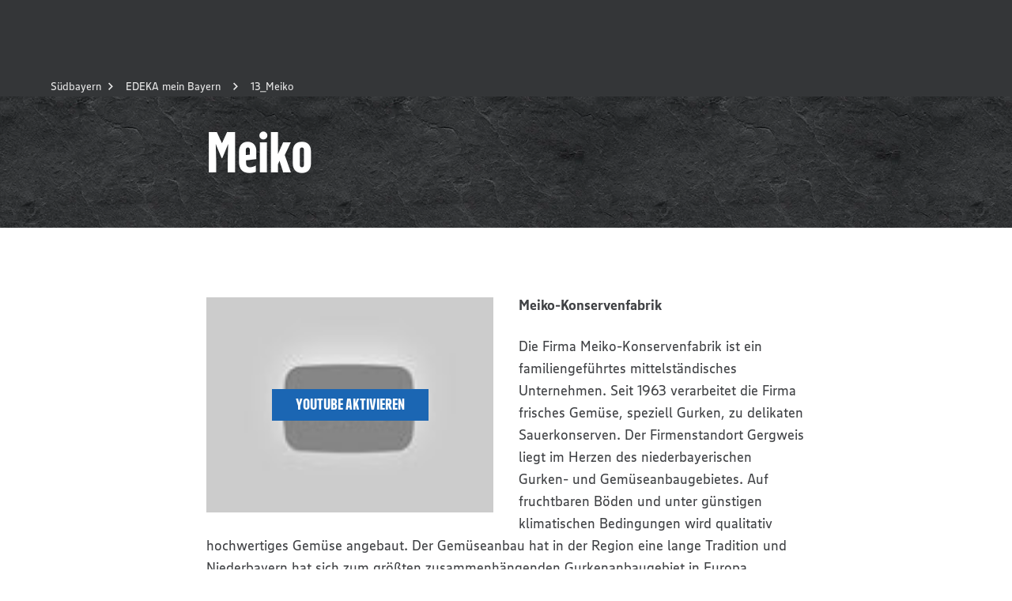

--- FILE ---
content_type: text/html; charset=utf-8
request_url: https://www.edeka.de/suedbayern/wir-in-suedbayern/edeka-mein-bayern/mein-bayern/13-meiko1.jsp
body_size: 73087
content:
<!DOCTYPE html><html lang="de"><head><meta charSet="utf-8" data-next-head=""/><meta name="viewport" content="width=device-width" data-next-head=""/><meta name="description" data-next-head=""/><meta name="created" content="Tue Jan 20 2026 21:31:06 GMT+0000 (Coordinated Universal Time)" data-next-head=""/><meta name="google-site-verification" content="bH1Y1JaoA-hFUAwRH15bskZz25ow1eYSu3-1I-M7eQw" data-next-head=""/><title data-next-head="">EDEKA</title><link rel="canonical" href="https://www.edeka.de/suedbayern/wir-in-suedbayern/edeka-mein-bayern/mein-bayern/13-meiko1.jsp" data-next-head=""/><meta name="robots" content="index, follow" data-next-head=""/><meta property="og:title" content="EDEKA" data-next-head=""/><meta property="og:type" content="website" data-next-head=""/><meta property="og:url" content="https://www.edeka.de/suedbayern/wir-in-suedbayern/edeka-mein-bayern/mein-bayern/13-meiko1.jsp" data-next-head=""/><meta name="format-detection" content="telephone=no" data-next-head=""/><link rel="icon" type="image/png" sizes="32x32" href="/edeka-ui-assets/favicon-32x32.png" data-next-head=""/><link rel="icon" type="image/png" sizes="16x16" href="/edeka-ui-assets/favicon-16x16.png" data-next-head=""/><link rel="shortcut icon" href="/edeka-ui-assets/favicon.ico" data-next-head=""/><meta name="twitter:card" content="summary" data-next-head=""/><meta name="twitter:title" content="EDEKA" data-next-head=""/><meta property="fb:profile_id" content="105559876186522" data-next-head=""/><noscript data-n-css=""></noscript><script defer="" noModule="" src="/_next/static/chunks/polyfills-42372ed130431b0a.js"></script><script defer="" src="/_next/static/chunks/7963.8cfe7c46564d8a10.js"></script><script defer="" src="/_next/static/chunks/5425.61ed6081407a2eee.js"></script><script src="/_next/static/chunks/webpack-3cda526babf20cf2.js" defer=""></script><script src="/_next/static/chunks/framework-00f2166bb43cb2c4.js" defer=""></script><script src="/_next/static/chunks/main-fb3efe1ea8b605d0.js" defer=""></script><script src="/_next/static/chunks/pages/_app-295abf24056de4db.js" defer=""></script><script src="/_next/static/chunks/pages/%5B%5B...slug%5D%5D-1c39381fdfaf9acf.js" defer=""></script><script src="/_next/static/e76fa9f5-f3f3-4b39-a210-24124e7a83f0/_buildManifest.js" defer=""></script><script src="/_next/static/e76fa9f5-f3f3-4b39-a210-24124e7a83f0/_ssgManifest.js" defer=""></script></head><body><link rel="preload" as="image" href="/edeka-ui-assets/images/claim.svg"/><link rel="preload" as="image" href="https://i.ytimg.com/vi/3fEnlJGEAP8/maxresdefault.jpg"/><link rel="preload" as="image" href="/edeka-ui-assets/images/app-store.svg"/><link rel="preload" as="image" href="/edeka-ui-assets/images/google-play.svg"/><div id="__next"><style data-emotion="css-global 1au3f3h">@font-face{font-family:"EDEKA Head";src:url('/edeka-ui-assets/fonts/EDEKAHeadWEB-Black.woff2') format('woff2'),url('/edeka-ui-assets/fonts/EDEKAHeadWEB-Black.woff') format('woff'),url('/edeka-ui-assets/fonts/EDEKAHeadWEB-Black.ttf') format('truetype'),url('/edeka-ui-assets/fonts/EDEKAHead-Black.otf') format('opentype');font-weight:900;font-style:normal;font-display:swap;}@font-face{font-family:"EDEKA Text";src:url('/edeka-ui-assets/fonts/EDEKATextWeb-Regular.woff2') format('woff2'),url('/edeka-ui-assets/fonts/EDEKATextWeb-Regular.woff') format('woff'),url('/edeka-ui-assets/fonts/EDEKATextOffc-Regular.ttf') format('truetype'),url('/edeka-ui-assets/fonts/EDEKAText-Regular.otf') format('opentype');font-weight:normal;font-style:normal;font-display:swap;}@font-face{font-family:"EDEKA Text";src:url('/edeka-ui-assets/fonts/EDEKATextWeb-Bold.woff2') format('woff2'),url('/edeka-ui-assets/fonts/EDEKATextWeb-Bold.woff') format('woff'),url('/edeka-ui-assets/fonts/EDEKATextOffc-Bold.ttf') format('truetype'),url('/edeka-ui-assets/fonts/EDEKAText-Bold.otf') format('opentype');font-weight:bold;font-style:normal;font-display:swap;}@font-face{font-family:"PAYBACK";src:url('/edeka-ui-assets/fonts/PAYBACK-Regular.ttf') format('truetype');font-weight:normal;font-style:normal;font-display:swap;}@font-face{font-family:"PAYBACK";src:url('/edeka-ui-assets/fonts/PAYBACK-Bold.ttf') format('truetype');font-weight:bold;font-style:normal;font-display:swap;}@font-face{font-family:"PAYBACK";src:url('/edeka-ui-assets/fonts/PAYBACK-Light.ttf') format('truetype');font-weight:lighter;font-style:normal;font-display:swap;}html{-webkit-font-smoothing:antialiased;-moz-osx-font-smoothing:grayscale;-webkit-text-size-adjust:100%;box-sizing:border-box;}*,*::before,*::after{box-sizing:inherit;}body{margin:0;font-family:"EDEKA Text","San Francisco",Roboto,"Liberation Sans",Helvetica,"Arial",sans-serif;color:#404245;}a{-webkit-text-decoration:none;text-decoration:none;}input{font-family:"EDEKA Text","San Francisco",Roboto,"Liberation Sans",Helvetica,"Arial",sans-serif;}</style><style data-emotion="css 1afp10f">.css-1afp10f{width:100%;overflow:hidden;}</style><div data-testid="eui-Box-container" class="css-1afp10f"><style data-emotion="css 1ey4kq1">.css-1ey4kq1{height:60px;background:#343638;}@media (min-width:700px){.css-1ey4kq1{min-height:96px;height:auto;}}</style><div class="css-1ey4kq1"><header><style data-emotion="css bl21yz">.css-bl21yz{position:fixed;top:0;left:0;z-index:910;width:100%;display:block;}@media (min-width:700px){.css-bl21yz{display:none;}}</style><div class="css-bl21yz"><style data-emotion="css 1jceaaw">.css-1jceaaw{position:relative;color:#ffffff;background-color:#343638;background-image:url('/edeka-ui-assets/images/bg-dark.jpg');-webkit-background-position:top left;background-position:top left;background-repeat:repeat;-webkit-background-size:400px 400px;background-size:400px 400px;}@media (-webkit-min-device-pixel-ratio: 2),(min-resolution: 192dpi){.css-1jceaaw{background-image:url('/edeka-ui-assets/images/bg-dark-hdpi.jpg');}}.css-1jceaaw:before{content:"";display:block;width:100%;height:96px;max-height:100%;background:linear-gradient(
            to bottom,
            rgba(0, 0, 0, 0) 0%,
            rgba(0, 0, 0, 0.55) 100%
          );position:absolute;left:0;bottom:0;}</style><div class="css-1jceaaw"><style data-emotion="css 79elbk">.css-79elbk{position:relative;}</style><div class="css-79elbk"><style data-emotion="css 1wqgc6z">.css-1wqgc6z{box-sizing:border-box;display:-webkit-box;display:-webkit-flex;display:-ms-flexbox;display:flex;-webkit-box-flex-wrap:wrap;-webkit-flex-wrap:wrap;-ms-flex-wrap:wrap;flex-wrap:wrap;width:100%;-webkit-box-pack:start;-ms-flex-pack:start;-webkit-justify-content:flex-start;justify-content:flex-start;-webkit-align-items:stretch;-webkit-box-align:stretch;-ms-flex-align:stretch;align-items:stretch;padding-left:16px;padding-right:16px;}@media (min-width:700px){.css-1wqgc6z{padding-left:24px;padding-right:24px;}}@media (min-width:980px){.css-1wqgc6z{padding-left:20px;padding-right:20px;}}@media (min-width:1280px){.css-1wqgc6z{padding-left:48px;padding-right:48px;}}</style><div class="css-1wqgc6z"><style data-emotion="css u5tk4k">.css-u5tk4k{position:relative;height:60px;}</style><style data-emotion="css hg4suf">.css-hg4suf{box-sizing:border-box;margin:0;-webkit-box-flex:0;-webkit-flex-grow:0;-ms-flex-positive:0;flex-grow:0;padding-left:8px;padding-right:8px;-webkit-flex-basis:0;-ms-flex-preferred-size:0;flex-basis:0;-webkit-box-flex:1;-webkit-flex-grow:1;-ms-flex-positive:1;flex-grow:1;max-width:100%;position:relative;height:60px;}@media (min-width:450px){.css-hg4suf{padding-left:8px;padding-right:8px;}}@media (min-width:700px){.css-hg4suf{padding-left:10px;padding-right:10px;}}@media (min-width:980px){.css-hg4suf{padding-left:12px;padding-right:12px;}}@media (min-width:1280px){.css-hg4suf{padding-left:16px;padding-right:16px;}}@media (min-width:1600px){.css-hg4suf{padding-left:16px;padding-right:16px;}}@media (min-width:1920px){.css-hg4suf{padding-left:16px;padding-right:16px;}}</style><div class="css-hg4suf"><style data-emotion="css runr9z">.css-runr9z{position:absolute;left:5px;top:10px;}</style><div class="css-runr9z"><style data-emotion="css 191nnj0">.css-191nnj0{height:40px;width:40px;position:relative;cursor:pointer;}</style><div data-testid="eui-Header-mobileBar-burgerButton" class="css-191nnj0"><style data-emotion="css c6srnm">.css-c6srnm{width:32px;height:3px;position:absolute;background:#ffffff;left:4px;top:10px;transform-origin:top left;}</style><div class="css-c6srnm" style="transform:rotate(0deg) translateY(0px)"></div><style data-emotion="css qv84nd">.css-qv84nd{width:32px;height:3px;position:absolute;background:#ffffff;left:4px;top:19px;transform-origin:center center;}</style><div class="css-qv84nd" style="transform:scaleX(1)"></div><style data-emotion="css qzmt60">.css-qzmt60{width:32px;height:3px;position:absolute;background:#ffffff;left:4px;top:28px;transform-origin:bottom left;}</style><div class="css-qzmt60" style="transform:rotate(0deg) translateY(0px)"></div></div></div><style data-emotion="css 1ja8l8u">.css-1ja8l8u{position:absolute;left:50%;top:50%;-webkit-transform:translate(-50%, -50%);-moz-transform:translate(-50%, -50%);-ms-transform:translate(-50%, -50%);transform:translate(-50%, -50%);}</style><div class="css-1ja8l8u"><style data-emotion="css az9hel">.css-az9hel{display:block;}.css-az9hel>img{display:block;width:150px;height:auto;}</style><a href="/" data-testid="eui-Header-mobileBar-claim" class="css-az9hel" aria-disabled="false"><img width="150" height="20" src="/edeka-ui-assets/images/claim.svg" alt="Wir lieben Lebensmittel"/></a></div></div></div></div></div></div><style data-emotion="css n5sovs">.css-n5sovs{position:fixed;top:0;left:0;height:100%;width:100%;overflow-x:hidden;overflow-y:scroll;-webkit-overflow-scrolling:touch;z-index:909;}</style><div class="css-n5sovs" style="transform:translateX(-100%)"><style data-emotion="css g34v2a">.css-g34v2a{min-height:100%;background:#404245;}</style><style data-emotion="css ci3rqs">.css-ci3rqs{position:relative;color:#ffffff;background-color:#343638;min-height:100%;background:#404245;}</style><div class="css-ci3rqs"><div class="css-79elbk"><div class="css-1wqgc6z"><style data-emotion="css 62zkno">.css-62zkno{padding-top:60px;padding-bottom:20px;}</style><style data-emotion="css 1eofzmj">.css-1eofzmj{box-sizing:border-box;margin:0;-webkit-box-flex:0;-webkit-flex-grow:0;-ms-flex-positive:0;flex-grow:0;padding-left:8px;padding-right:8px;-webkit-flex-basis:0;-ms-flex-preferred-size:0;flex-basis:0;-webkit-box-flex:1;-webkit-flex-grow:1;-ms-flex-positive:1;flex-grow:1;max-width:100%;padding-top:60px;padding-bottom:20px;}@media (min-width:450px){.css-1eofzmj{padding-left:8px;padding-right:8px;}}@media (min-width:700px){.css-1eofzmj{padding-left:10px;padding-right:10px;}}@media (min-width:980px){.css-1eofzmj{padding-left:12px;padding-right:12px;}}@media (min-width:1280px){.css-1eofzmj{padding-left:16px;padding-right:16px;}}@media (min-width:1600px){.css-1eofzmj{padding-left:16px;padding-right:16px;}}@media (min-width:1920px){.css-1eofzmj{padding-left:16px;padding-right:16px;}}</style><div class="css-1eofzmj"><style data-emotion="css qg7lep">.css-qg7lep{margin-top:24px;}@media (min-width:700px){.css-qg7lep{margin-top:32px;}}</style><div class="css-qg7lep"><style data-emotion="css 1kud7ao">.css-1kud7ao{margin-bottom:16px;position:relative;padding-right:40px;}@media (min-width:700px){.css-1kud7ao{margin-bottom:24px;}}</style><style data-emotion="css dmy4xv">.css-dmy4xv{display:block;margin:0;color:inherit;text-align:inherit;font-family:"EDEKA Head","San Francisco","Roboto Condensed","Liberation Sans Narrow","Helvetica Neue","Arial Narrow",sans-serif-condensed,sans-serif;font-weight:bold;line-height:1;font-size:20px;margin-bottom:16px;position:relative;padding-right:40px;}@media (min-width:980px){.css-dmy4xv{font-size:24px;}}@media (min-width:1600px){.css-dmy4xv{font-size:28px;}}@media (min-width:700px){.css-dmy4xv{margin-bottom:24px;}}</style><span class="css-dmy4xv">Mein Markt &amp; Angebote</span><style data-emotion="css k008qs">.css-k008qs{display:-webkit-box;display:-webkit-flex;display:-ms-flexbox;display:flex;}</style><div class="css-k008qs"><style data-emotion="css zubl8z">.css-zubl8z{width:50%;min-width:0;display:-webkit-inline-box;display:-webkit-inline-flex;display:-ms-inline-flexbox;display:inline-flex;-webkit-box-pack:center;-ms-flex-pack:center;-webkit-justify-content:center;justify-content:center;-webkit-align-items:center;-webkit-box-align:center;-ms-flex-align:center;align-items:center;height:36px;padding:0;margin:0;margin-right:8px;}</style><style data-emotion="css 1jy3eov">.css-1jy3eov{cursor:pointer;overflow:hidden;white-space:nowrap;text-overflow:ellipsis;-webkit-tap-highlight-color:transparent;-webkit-appearance:none;border-radius:0;outline:none;background:none;border:0;margin:0;padding:0;font-family:"EDEKA Head","San Francisco","Roboto Condensed","Liberation Sans Narrow","Helvetica Neue","Arial Narrow",sans-serif-condensed,sans-serif;font-weight:bold;line-height:1;text-transform:uppercase;font-size:16px;padding:9px 30px 11px 30px;height:auto;max-width:100%;white-space:normal;display:inline-block;text-align:center;-webkit-text-decoration:none;text-decoration:none;-webkit-transition:color 250ms ease-in-out,background-color 250ms ease-in-out,border-color 250ms ease-in-out;transition:color 250ms ease-in-out,background-color 250ms ease-in-out,border-color 250ms ease-in-out;color:#404245;background:#fce531;width:50%;min-width:0;display:-webkit-inline-box;display:-webkit-inline-flex;display:-ms-inline-flexbox;display:inline-flex;-webkit-box-pack:center;-ms-flex-pack:center;-webkit-justify-content:center;justify-content:center;-webkit-align-items:center;-webkit-box-align:center;-ms-flex-align:center;align-items:center;height:36px;padding:0;margin:0;margin-right:8px;}@media (min-width:980px){.css-1jy3eov{font-size:20px;}}.css-1jy3eov:hover{background:#FFFB00;}</style><a href="https://www.edeka.de/eh/angebote.jsp" class="css-1jy3eov" aria-disabled="false">Angebote entdecken</a><style data-emotion="css jcrwyi">.css-jcrwyi{width:50%;min-width:0;display:-webkit-inline-box;display:-webkit-inline-flex;display:-ms-inline-flexbox;display:inline-flex;-webkit-box-pack:center;-ms-flex-pack:center;-webkit-justify-content:center;justify-content:center;-webkit-align-items:center;-webkit-box-align:center;-ms-flex-align:center;align-items:center;height:36px;padding:0;margin:0;margin-left:8px;}</style><style data-emotion="css x6sage">.css-x6sage{cursor:pointer;overflow:hidden;white-space:nowrap;text-overflow:ellipsis;-webkit-tap-highlight-color:transparent;-webkit-appearance:none;border-radius:0;outline:none;background:none;border:0;margin:0;padding:0;font-family:"EDEKA Head","San Francisco","Roboto Condensed","Liberation Sans Narrow","Helvetica Neue","Arial Narrow",sans-serif-condensed,sans-serif;font-weight:bold;line-height:1;text-transform:uppercase;font-size:16px;padding:9px 30px 11px 30px;height:auto;max-width:100%;white-space:normal;display:inline-block;text-align:center;-webkit-text-decoration:none;text-decoration:none;-webkit-transition:color 250ms ease-in-out,background-color 250ms ease-in-out,border-color 250ms ease-in-out;transition:color 250ms ease-in-out,background-color 250ms ease-in-out,border-color 250ms ease-in-out;color:#fce531;background:transparent;border-color:#fce531;padding:7px 30px 9px 30px;border:2px solid;width:50%;min-width:0;display:-webkit-inline-box;display:-webkit-inline-flex;display:-ms-inline-flexbox;display:inline-flex;-webkit-box-pack:center;-ms-flex-pack:center;-webkit-justify-content:center;justify-content:center;-webkit-align-items:center;-webkit-box-align:center;-ms-flex-align:center;align-items:center;height:36px;padding:0;margin:0;margin-left:8px;}@media (min-width:980px){.css-x6sage{font-size:20px;}}.css-x6sage:hover{color:#ffffff;border-color:#ffffff;}</style><a href="/marktsuche.jsp" class="css-x6sage" aria-disabled="false">Markt wählen</a></div></div><style data-emotion="css 1dz4lnu">.css-1dz4lnu{margin-top:24px;margin-bottom:32px;}@media (min-width:700px){.css-1dz4lnu{margin-top:32px;}}</style><div class="css-1dz4lnu"><style data-emotion="css 15l261a">.css-15l261a{border-top:1px solid #999999;}</style><nav class="css-15l261a"><style data-emotion="css 14m29r0">.css-14m29r0{list-style-type:none;margin:0;padding:0;}</style><ul class="css-14m29r0"><style data-emotion="css 1v5kgyg">.css-1v5kgyg{margin:0;padding:0;border-bottom:1px solid #999999;}.css-1v5kgyg{padding:15px 0;}</style><li class="css-1v5kgyg"><style data-emotion="css nt1zfs">.css-nt1zfs{cursor:pointer;overflow:hidden;white-space:nowrap;text-overflow:ellipsis;-webkit-tap-highlight-color:transparent;-webkit-appearance:none;border-radius:0;outline:none;background:none;border:0;margin:0;padding:0;font-family:"EDEKA Head","San Francisco","Roboto Condensed","Liberation Sans Narrow","Helvetica Neue","Arial Narrow",sans-serif-condensed,sans-serif;font-weight:bold;line-height:1;text-transform:uppercase;font-size:16px;display:-webkit-box;display:-webkit-flex;display:-ms-flexbox;display:flex;-webkit-box-pack:justify;-webkit-justify-content:space-between;justify-content:space-between;-webkit-align-items:center;-webkit-box-align:center;-ms-flex-align:center;align-items:center;color:#ffffff;-webkit-transition:color 250ms ease-in-out;transition:color 250ms ease-in-out;width:100%;text-transform:inherit;}@media (min-width:980px){.css-nt1zfs{font-size:20px;}}.css-nt1zfs:hover{color:#fce531;}</style><button data-testid="eui-Header-navItem-1" class="css-nt1zfs" type="button">Rezepte<style data-emotion="css 7nnfkh">.css-7nnfkh{display:inline-block;fill:currentColor;width:32px;height:32px;}</style><svg xmlns="http://www.w3.org/2000/svg" xmlns:xlink="http://www.w3.org/1999/xlink" viewBox="0 0 32 32" class="css-7nnfkh"><defs><path id="icon-global-core-arrow-right_svg__a" d="M16.95 16.364 12 11.414 13.414 10l6.364 6.364-6.364 6.364L12 21.314z"></path></defs><use xlink:href="#icon-global-core-arrow-right_svg__a" fill-rule="evenodd"></use></svg></button></li><li class="css-1v5kgyg"><button data-testid="eui-Header-navItem-2" class="css-nt1zfs" type="button">Ernährung<svg xmlns="http://www.w3.org/2000/svg" xmlns:xlink="http://www.w3.org/1999/xlink" viewBox="0 0 32 32" class="css-7nnfkh"><defs><path id="icon-global-core-arrow-right_svg__a" d="M16.95 16.364 12 11.414 13.414 10l6.364 6.364-6.364 6.364L12 21.314z"></path></defs><use xlink:href="#icon-global-core-arrow-right_svg__a" fill-rule="evenodd"></use></svg></button></li></ul></nav></div><ul class="css-14m29r0"><style data-emotion="css 9fsidu">.css-9fsidu{margin:0;padding:0;margin-bottom:11px;}</style><li class="css-9fsidu"><style data-emotion="css y8aj3r">.css-y8aj3r{padding:0;}</style><style data-emotion="css 112jdef">.css-112jdef{cursor:pointer;overflow:hidden;white-space:nowrap;text-overflow:ellipsis;-webkit-tap-highlight-color:transparent;-webkit-appearance:none;border-radius:0;outline:none;background:none;border:0;margin:0;padding:0;font-family:"EDEKA Text","San Francisco",Roboto,"Liberation Sans",Helvetica,"Arial",sans-serif;font-size:14px;padding:8px 0;display:-webkit-inline-box;display:-webkit-inline-flex;display:-ms-inline-flexbox;display:inline-flex;justify-contents:center;-webkit-align-items:center;-webkit-box-align:center;-ms-flex-align:center;align-items:center;color:#ffffff;-webkit-transition:color 250ms ease-in-out;transition:color 250ms ease-in-out;padding:0;}@media (min-width:980px){.css-112jdef{font-size:16px;}}.css-112jdef:hover{color:#fce531;}</style><a title="Unsere Marken" class="css-112jdef" aria-disabled="false" href="/suedbayern/unsere-marken/index.jsp">Unsere Marken<svg xmlns="http://www.w3.org/2000/svg" xmlns:xlink="http://www.w3.org/1999/xlink" viewBox="0 0 32 32" class="css-7nnfkh"><defs><path id="icon-global-core-arrow-right_svg__a" d="M16.95 16.364 12 11.414 13.414 10l6.364 6.364-6.364 6.364L12 21.314z"></path></defs><use xlink:href="#icon-global-core-arrow-right_svg__a" fill-rule="evenodd"></use></svg></a></li><li class="css-9fsidu"><a title="Gewinnspiele" class="css-112jdef" aria-disabled="false" href="/suedbayern/gewinnspiel/index.jsp">Gewinnspiele<svg xmlns="http://www.w3.org/2000/svg" xmlns:xlink="http://www.w3.org/1999/xlink" viewBox="0 0 32 32" class="css-7nnfkh"><defs><path id="icon-global-core-arrow-right_svg__a" d="M16.95 16.364 12 11.414 13.414 10l6.364 6.364-6.364 6.364L12 21.314z"></path></defs><use xlink:href="#icon-global-core-arrow-right_svg__a" fill-rule="evenodd"></use></svg></a></li><li class="css-9fsidu"><a title="Nachhaltigkeit" class="css-112jdef" aria-disabled="false" href="/nachhaltigkeit.jsp">Nachhaltigkeit<svg xmlns="http://www.w3.org/2000/svg" xmlns:xlink="http://www.w3.org/1999/xlink" viewBox="0 0 32 32" class="css-7nnfkh"><defs><path id="icon-global-core-arrow-right_svg__a" d="M16.95 16.364 12 11.414 13.414 10l6.364 6.364-6.364 6.364L12 21.314z"></path></defs><use xlink:href="#icon-global-core-arrow-right_svg__a" fill-rule="evenodd"></use></svg></a></li><li class="css-9fsidu"><a href="https://verbund.edeka/karriere" title="Jobs bei EDEKA" class="css-112jdef" aria-disabled="false">Jobs bei EDEKA<svg xmlns="http://www.w3.org/2000/svg" xmlns:xlink="http://www.w3.org/1999/xlink" viewBox="0 0 32 32" class="css-7nnfkh"><defs><path id="icon-global-core-arrow-right_svg__a" d="M16.95 16.364 12 11.414 13.414 10l6.364 6.364-6.364 6.364L12 21.314z"></path></defs><use xlink:href="#icon-global-core-arrow-right_svg__a" fill-rule="evenodd"></use></svg></a></li><li><a style="display:flex" href="/services/bonusprogramme/payback.jsp"><img alt="PAYBACK Logo" loading="lazy" width="54" height="20" decoding="async" data-nimg="1" class="h-auto" style="color:transparent" src="/edeka-ui-assets/images/payback_logo.svg"/></a></li></ul></div></div></div></div></div><style data-emotion="css c976wy">.css-c976wy{position:fixed;top:0;left:0;width:100%;height:100%;z-index:909;}</style><div data-testid="eui-Header-flyoutItem-0" class="css-c976wy" style="transform:translateX(100%);box-shadow:0 0 200px rgba(0, 0, 0, 0)"><style data-emotion="css 1628t42">.css-1628t42{padding-top:60px;height:100%;overflow-y:scroll;background:#404245;}</style><style data-emotion="css ov44jh">.css-ov44jh{position:relative;color:#ffffff;background-color:#343638;padding-top:60px;height:100%;overflow-y:scroll;background:#404245;}</style><div class="css-ov44jh"><div class="css-79elbk"><div class="css-1wqgc6z"><style data-emotion="css ddh6ty">.css-ddh6ty{box-sizing:border-box;margin:0;-webkit-box-flex:0;-webkit-flex-grow:0;-ms-flex-positive:0;flex-grow:0;padding-left:8px;padding-right:8px;-webkit-flex-basis:0;-ms-flex-preferred-size:0;flex-basis:0;-webkit-box-flex:1;-webkit-flex-grow:1;-ms-flex-positive:1;flex-grow:1;max-width:100%;}@media (min-width:450px){.css-ddh6ty{padding-left:8px;padding-right:8px;}}@media (min-width:700px){.css-ddh6ty{padding-left:10px;padding-right:10px;}}@media (min-width:980px){.css-ddh6ty{padding-left:12px;padding-right:12px;}}@media (min-width:1280px){.css-ddh6ty{padding-left:16px;padding-right:16px;}}@media (min-width:1600px){.css-ddh6ty{padding-left:16px;padding-right:16px;}}@media (min-width:1920px){.css-ddh6ty{padding-left:16px;padding-right:16px;}}</style><div class="css-ddh6ty"><style data-emotion="css fhfqoo">.css-fhfqoo{border-bottom:1px solid #999999;padding:15 0;margin-bottom:10px;}</style><div class="css-fhfqoo"><style data-emotion="css 1a0fdmf">.css-1a0fdmf{margin-left:-10px;}</style><style data-emotion="css 1fijvsw">.css-1fijvsw{cursor:pointer;overflow:hidden;white-space:nowrap;text-overflow:ellipsis;-webkit-tap-highlight-color:transparent;-webkit-appearance:none;border-radius:0;outline:none;background:none;border:0;margin:0;padding:0;font-family:"EDEKA Text","San Francisco",Roboto,"Liberation Sans",Helvetica,"Arial",sans-serif;font-size:14px;padding:8px 0;display:-webkit-inline-box;display:-webkit-inline-flex;display:-ms-inline-flexbox;display:inline-flex;justify-contents:center;-webkit-align-items:center;-webkit-box-align:center;-ms-flex-align:center;align-items:center;color:#ffffff;-webkit-transition:color 250ms ease-in-out;transition:color 250ms ease-in-out;margin-left:-10px;}@media (min-width:980px){.css-1fijvsw{font-size:16px;}}.css-1fijvsw:hover{color:#fce531;}</style><button class="css-1fijvsw" type="button"><svg xmlns="http://www.w3.org/2000/svg" xmlns:xlink="http://www.w3.org/1999/xlink" viewBox="0 0 32 32" class="css-7nnfkh"><defs><path id="icon-global-core-arrow-left_svg__a" d="M16.95 16.364 12 11.414 13.414 10l6.364 6.364-6.364 6.364L12 21.314z"></path></defs><use xlink:href="#icon-global-core-arrow-left_svg__a" fill-rule="evenodd" transform="matrix(-1 0 0 1 31.778 0)"></use></svg>Rezepte</button></div></div></div><style data-emotion="css 1wq430v">.css-1wq430v{margin:0 auto;max-width:1600px;}</style><div class="css-1wq430v"><div class="css-1wqgc6z"><style data-emotion="css 1pbi7dg">.css-1pbi7dg{box-sizing:border-box;margin:0;-webkit-box-flex:0;-webkit-flex-grow:0;-ms-flex-positive:0;flex-grow:0;padding-left:8px;padding-right:8px;-webkit-flex-basis:100%;-ms-flex-preferred-size:100%;flex-basis:100%;-webkit-box-flex:0;-webkit-flex-grow:0;-ms-flex-positive:0;flex-grow:0;max-width:100%;}@media (min-width:450px){.css-1pbi7dg{padding-left:8px;padding-right:8px;}}@media (min-width:700px){.css-1pbi7dg{padding-left:10px;padding-right:10px;}}@media (min-width:980px){.css-1pbi7dg{padding-left:12px;padding-right:12px;}}@media (min-width:1280px){.css-1pbi7dg{padding-left:16px;padding-right:16px;}}@media (min-width:1600px){.css-1pbi7dg{padding-left:16px;padding-right:16px;}}@media (min-width:1920px){.css-1pbi7dg{padding-left:16px;padding-right:16px;}}@media (min-width:700px){.css-1pbi7dg{-webkit-flex-basis:50%;-ms-flex-preferred-size:50%;flex-basis:50%;-webkit-box-flex:0;-webkit-flex-grow:0;-ms-flex-positive:0;flex-grow:0;max-width:50%;}}@media (min-width:980px){.css-1pbi7dg{-webkit-flex-basis:58.333333%;-ms-flex-preferred-size:58.333333%;flex-basis:58.333333%;-webkit-box-flex:0;-webkit-flex-grow:0;-ms-flex-positive:0;flex-grow:0;max-width:58.333333%;}}</style><div class="css-1pbi7dg"><style data-emotion="css 10klw3m">.css-10klw3m{height:100%;}</style><style data-emotion="css 1474j56">.css-1474j56{box-sizing:border-box;display:-webkit-box;display:-webkit-flex;display:-ms-flexbox;display:flex;-webkit-box-flex-wrap:wrap;-webkit-flex-wrap:wrap;-ms-flex-wrap:wrap;flex-wrap:wrap;-webkit-box-pack:start;-ms-flex-pack:start;-webkit-justify-content:flex-start;justify-content:flex-start;-webkit-align-items:stretch;-webkit-box-align:stretch;-ms-flex-align:stretch;align-items:stretch;margin-left:-8px;margin-right:-8px;width:calc(100% + 16px);height:100%;}@media (min-width:700px){.css-1474j56{margin-left:-10px;margin-right:-10px;width:calc(100% + 20px);}}@media (min-width:980px){.css-1474j56{margin-left:-12px;margin-right:-12px;width:calc(100% + 24px);}}@media (min-width:1280px){.css-1474j56{margin-left:-16px;margin-right:-16px;width:calc(100% + 32px);}}</style><div class="css-1474j56"><style data-emotion="css 82yosu">.css-82yosu{box-sizing:border-box;margin:0;-webkit-box-flex:0;-webkit-flex-grow:0;-ms-flex-positive:0;flex-grow:0;padding-left:8px;padding-right:8px;-webkit-flex-basis:100%;-ms-flex-preferred-size:100%;flex-basis:100%;-webkit-box-flex:0;-webkit-flex-grow:0;-ms-flex-positive:0;flex-grow:0;max-width:100%;}@media (min-width:450px){.css-82yosu{padding-left:8px;padding-right:8px;}}@media (min-width:700px){.css-82yosu{padding-left:10px;padding-right:10px;}}@media (min-width:980px){.css-82yosu{padding-left:12px;padding-right:12px;}}@media (min-width:1280px){.css-82yosu{padding-left:16px;padding-right:16px;}}@media (min-width:1600px){.css-82yosu{padding-left:16px;padding-right:16px;}}@media (min-width:1920px){.css-82yosu{padding-left:16px;padding-right:16px;}}</style><div class="css-82yosu"><style data-emotion="css 1vt74u9">.css-1vt74u9{margin-top:16px;}@media (min-width:700px){.css-1vt74u9{margin-top:inherit;}}</style><style data-emotion="css 1eugl7p">.css-1eugl7p{display:block;margin:0;color:inherit;text-align:inherit;font-family:"EDEKA Head","San Francisco","Roboto Condensed","Liberation Sans Narrow","Helvetica Neue","Arial Narrow",sans-serif-condensed,sans-serif;font-weight:bold;line-height:1;font-size:20px;margin-bottom:8px;margin-top:16px;}@media (min-width:980px){.css-1eugl7p{font-size:24px;}}@media (min-width:1600px){.css-1eugl7p{font-size:28px;}}@media (min-width:700px){.css-1eugl7p{margin-bottom:16px;}}@media (min-width:700px){.css-1eugl7p{margin-top:inherit;}}</style><span class="css-1eugl7p">Rezepte</span></div><style data-emotion="css 1sz1r2x">.css-1sz1r2x{margin-bottom:8px;}@media (min-width:700px){.css-1sz1r2x{margin-bottom:inherit;}}</style><style data-emotion="css gzj1y1">.css-gzj1y1{box-sizing:border-box;margin:0;-webkit-box-flex:0;-webkit-flex-grow:0;-ms-flex-positive:0;flex-grow:0;padding-left:8px;padding-right:8px;-webkit-flex-basis:100%;-ms-flex-preferred-size:100%;flex-basis:100%;-webkit-box-flex:0;-webkit-flex-grow:0;-ms-flex-positive:0;flex-grow:0;max-width:100%;margin-bottom:8px;}@media (min-width:450px){.css-gzj1y1{padding-left:8px;padding-right:8px;}}@media (min-width:700px){.css-gzj1y1{padding-left:10px;padding-right:10px;}}@media (min-width:980px){.css-gzj1y1{padding-left:12px;padding-right:12px;}}@media (min-width:1280px){.css-gzj1y1{padding-left:16px;padding-right:16px;}}@media (min-width:1600px){.css-gzj1y1{padding-left:16px;padding-right:16px;}}@media (min-width:1920px){.css-gzj1y1{padding-left:16px;padding-right:16px;}}@media (min-width:980px){.css-gzj1y1{-webkit-flex-basis:42.857143%;-ms-flex-preferred-size:42.857143%;flex-basis:42.857143%;-webkit-box-flex:0;-webkit-flex-grow:0;-ms-flex-positive:0;flex-grow:0;max-width:42.857143%;}}@media (min-width:700px){.css-gzj1y1{margin-bottom:inherit;}}</style><div class="css-gzj1y1"><style data-emotion="css jqvyhx">.css-jqvyhx{height:175px;position:relative;overflow:hidden;}</style><div class="css-jqvyhx"><span style="box-sizing:border-box;display:block;overflow:hidden;width:initial;height:initial;background:none;opacity:1;border:0;margin:0;padding:0;position:absolute;top:0;left:0;bottom:0;right:0"><img alt="Kürbis-Risotto mit Rauke und Kürbiskernen" data-testid="eui-Header-flyoutRecipes-image" src="[data-uri]" decoding="async" data-nimg="fill" style="position:absolute;top:0;left:0;bottom:0;right:0;box-sizing:border-box;padding:0;border:none;margin:auto;display:block;width:0;height:0;min-width:100%;max-width:100%;min-height:100%;max-height:100%;object-fit:cover;object-position:center center"/><noscript><img alt="Kürbis-Risotto mit Rauke und Kürbiskernen" data-testid="eui-Header-flyoutRecipes-image" loading="lazy" decoding="async" data-nimg="fill" style="position:absolute;top:0;left:0;bottom:0;right:0;box-sizing:border-box;padding:0;border:none;margin:auto;display:block;width:0;height:0;min-width:100%;max-width:100%;min-height:100%;max-height:100%;object-fit:cover;object-position:center center" sizes="100vw" srcSet="https://www.edeka.de/media/01-rezeptbilder/rezeptbilder-i-p/rez-edeka-kuerbis-risotto-mit-rauke-und-kuerbiskernen-rezept-i-p-1-1.jpg?imwidth=160&amp;imdensity=1 160w, https://www.edeka.de/media/01-rezeptbilder/rezeptbilder-i-p/rez-edeka-kuerbis-risotto-mit-rauke-und-kuerbiskernen-rezept-i-p-1-1.jpg?imwidth=240&amp;imdensity=1 240w, https://www.edeka.de/media/01-rezeptbilder/rezeptbilder-i-p/rez-edeka-kuerbis-risotto-mit-rauke-und-kuerbiskernen-rezept-i-p-1-1.jpg?imwidth=320&amp;imdensity=1 320w, https://www.edeka.de/media/01-rezeptbilder/rezeptbilder-i-p/rez-edeka-kuerbis-risotto-mit-rauke-und-kuerbiskernen-rezept-i-p-1-1.jpg?imwidth=400&amp;imdensity=1 400w, https://www.edeka.de/media/01-rezeptbilder/rezeptbilder-i-p/rez-edeka-kuerbis-risotto-mit-rauke-und-kuerbiskernen-rezept-i-p-1-1.jpg?imwidth=520&amp;imdensity=1 520w, https://www.edeka.de/media/01-rezeptbilder/rezeptbilder-i-p/rez-edeka-kuerbis-risotto-mit-rauke-und-kuerbiskernen-rezept-i-p-1-1.jpg?imwidth=640&amp;imdensity=1 640w, https://www.edeka.de/media/01-rezeptbilder/rezeptbilder-i-p/rez-edeka-kuerbis-risotto-mit-rauke-und-kuerbiskernen-rezept-i-p-1-1.jpg?imwidth=760&amp;imdensity=1 760w, https://www.edeka.de/media/01-rezeptbilder/rezeptbilder-i-p/rez-edeka-kuerbis-risotto-mit-rauke-und-kuerbiskernen-rezept-i-p-1-1.jpg?imwidth=828&amp;imdensity=1 828w, https://www.edeka.de/media/01-rezeptbilder/rezeptbilder-i-p/rez-edeka-kuerbis-risotto-mit-rauke-und-kuerbiskernen-rezept-i-p-1-1.jpg?imwidth=1080&amp;imdensity=1 1080w, https://www.edeka.de/media/01-rezeptbilder/rezeptbilder-i-p/rez-edeka-kuerbis-risotto-mit-rauke-und-kuerbiskernen-rezept-i-p-1-1.jpg?imwidth=1200&amp;imdensity=1 1200w, https://www.edeka.de/media/01-rezeptbilder/rezeptbilder-i-p/rez-edeka-kuerbis-risotto-mit-rauke-und-kuerbiskernen-rezept-i-p-1-1.jpg?imwidth=1600&amp;imdensity=1 1600w, https://www.edeka.de/media/01-rezeptbilder/rezeptbilder-i-p/rez-edeka-kuerbis-risotto-mit-rauke-und-kuerbiskernen-rezept-i-p-1-1.jpg?imwidth=1920&amp;imdensity=1 1920w" src="https://www.edeka.de/media/01-rezeptbilder/rezeptbilder-i-p/rez-edeka-kuerbis-risotto-mit-rauke-und-kuerbiskernen-rezept-i-p-1-1.jpg?imwidth=1920&amp;imdensity=1"/></noscript></span></div><style data-emotion="css 11wsteu">.css-11wsteu{min-height:300px;position:relative;overflow:hidden;}</style><div class="css-11wsteu"><span style="box-sizing:border-box;display:block;overflow:hidden;width:initial;height:initial;background:none;opacity:1;border:0;margin:0;padding:0;position:absolute;top:0;left:0;bottom:0;right:0"><img alt="Kürbis-Risotto mit Rauke und Kürbiskernen" data-testid="eui-Header-flyoutRecipes-image" src="[data-uri]" decoding="async" data-nimg="fill" style="position:absolute;top:0;left:0;bottom:0;right:0;box-sizing:border-box;padding:0;border:none;margin:auto;display:block;width:0;height:0;min-width:100%;max-width:100%;min-height:100%;max-height:100%;object-fit:contain;object-position:center top"/><noscript><img alt="Kürbis-Risotto mit Rauke und Kürbiskernen" data-testid="eui-Header-flyoutRecipes-image" loading="lazy" decoding="async" data-nimg="fill" style="position:absolute;top:0;left:0;bottom:0;right:0;box-sizing:border-box;padding:0;border:none;margin:auto;display:block;width:0;height:0;min-width:100%;max-width:100%;min-height:100%;max-height:100%;object-fit:contain;object-position:center top" sizes="100vw" srcSet="https://www.edeka.de/media/01-rezeptbilder/rezeptbilder-i-p/rez-edeka-kuerbis-risotto-mit-rauke-und-kuerbiskernen-rezept-i-p-1-1.jpg?imwidth=160&amp;imdensity=1 160w, https://www.edeka.de/media/01-rezeptbilder/rezeptbilder-i-p/rez-edeka-kuerbis-risotto-mit-rauke-und-kuerbiskernen-rezept-i-p-1-1.jpg?imwidth=240&amp;imdensity=1 240w, https://www.edeka.de/media/01-rezeptbilder/rezeptbilder-i-p/rez-edeka-kuerbis-risotto-mit-rauke-und-kuerbiskernen-rezept-i-p-1-1.jpg?imwidth=320&amp;imdensity=1 320w, https://www.edeka.de/media/01-rezeptbilder/rezeptbilder-i-p/rez-edeka-kuerbis-risotto-mit-rauke-und-kuerbiskernen-rezept-i-p-1-1.jpg?imwidth=400&amp;imdensity=1 400w, https://www.edeka.de/media/01-rezeptbilder/rezeptbilder-i-p/rez-edeka-kuerbis-risotto-mit-rauke-und-kuerbiskernen-rezept-i-p-1-1.jpg?imwidth=520&amp;imdensity=1 520w, https://www.edeka.de/media/01-rezeptbilder/rezeptbilder-i-p/rez-edeka-kuerbis-risotto-mit-rauke-und-kuerbiskernen-rezept-i-p-1-1.jpg?imwidth=640&amp;imdensity=1 640w, https://www.edeka.de/media/01-rezeptbilder/rezeptbilder-i-p/rez-edeka-kuerbis-risotto-mit-rauke-und-kuerbiskernen-rezept-i-p-1-1.jpg?imwidth=760&amp;imdensity=1 760w, https://www.edeka.de/media/01-rezeptbilder/rezeptbilder-i-p/rez-edeka-kuerbis-risotto-mit-rauke-und-kuerbiskernen-rezept-i-p-1-1.jpg?imwidth=828&amp;imdensity=1 828w, https://www.edeka.de/media/01-rezeptbilder/rezeptbilder-i-p/rez-edeka-kuerbis-risotto-mit-rauke-und-kuerbiskernen-rezept-i-p-1-1.jpg?imwidth=1080&amp;imdensity=1 1080w, https://www.edeka.de/media/01-rezeptbilder/rezeptbilder-i-p/rez-edeka-kuerbis-risotto-mit-rauke-und-kuerbiskernen-rezept-i-p-1-1.jpg?imwidth=1200&amp;imdensity=1 1200w, https://www.edeka.de/media/01-rezeptbilder/rezeptbilder-i-p/rez-edeka-kuerbis-risotto-mit-rauke-und-kuerbiskernen-rezept-i-p-1-1.jpg?imwidth=1600&amp;imdensity=1 1600w, https://www.edeka.de/media/01-rezeptbilder/rezeptbilder-i-p/rez-edeka-kuerbis-risotto-mit-rauke-und-kuerbiskernen-rezept-i-p-1-1.jpg?imwidth=1920&amp;imdensity=1 1920w" src="https://www.edeka.de/media/01-rezeptbilder/rezeptbilder-i-p/rez-edeka-kuerbis-risotto-mit-rauke-und-kuerbiskernen-rezept-i-p-1-1.jpg?imwidth=1920&amp;imdensity=1"/></noscript></span></div></div><style data-emotion="css 190io0c">.css-190io0c{box-sizing:border-box;margin:0;-webkit-box-flex:0;-webkit-flex-grow:0;-ms-flex-positive:0;flex-grow:0;padding-left:8px;padding-right:8px;-webkit-flex-basis:100%;-ms-flex-preferred-size:100%;flex-basis:100%;-webkit-box-flex:0;-webkit-flex-grow:0;-ms-flex-positive:0;flex-grow:0;max-width:100%;}@media (min-width:450px){.css-190io0c{padding-left:8px;padding-right:8px;}}@media (min-width:700px){.css-190io0c{padding-left:10px;padding-right:10px;}}@media (min-width:980px){.css-190io0c{padding-left:12px;padding-right:12px;}}@media (min-width:1280px){.css-190io0c{padding-left:16px;padding-right:16px;}}@media (min-width:1600px){.css-190io0c{padding-left:16px;padding-right:16px;}}@media (min-width:1920px){.css-190io0c{padding-left:16px;padding-right:16px;}}@media (min-width:980px){.css-190io0c{-webkit-flex-basis:57.142857%;-ms-flex-preferred-size:57.142857%;flex-basis:57.142857%;-webkit-box-flex:0;-webkit-flex-grow:0;-ms-flex-positive:0;flex-grow:0;max-width:57.142857%;}}</style><div class="css-190io0c"><style data-emotion="css 1mrwlz5">.css-1mrwlz5{display:block;margin:0;color:inherit;text-align:inherit;font-family:"EDEKA Head","San Francisco","Roboto Condensed","Liberation Sans Narrow","Helvetica Neue","Arial Narrow",sans-serif-condensed,sans-serif;font-weight:bold;line-height:1;font-size:20px;margin-bottom:8px;}@media (min-width:980px){.css-1mrwlz5{font-size:24px;}}@media (min-width:1600px){.css-1mrwlz5{font-size:28px;}}@media (min-width:700px){.css-1mrwlz5{margin-bottom:16px;}}</style><span class="css-1mrwlz5">Rezepte</span><style data-emotion="css 1p86g9e">.css-1p86g9e{margin-bottom:24px;}@media (min-width:700px){.css-1p86g9e{margin-bottom:32px;}}</style><style data-emotion="css hhjxsw">.css-hhjxsw{display:block;margin:0;color:inherit;text-align:inherit;white-space:pre-line;font-family:"EDEKA Text","San Francisco",Roboto,"Liberation Sans",Helvetica,"Arial",sans-serif;font-size:14px;line-height:1.4285714285714286;margin-bottom:24px;}@media (min-width:980px){.css-hhjxsw{font-size:16px;line-height:1.5;}}@media (min-width:1600px){.css-hhjxsw{font-size:18px;line-height:1.5555555555555556;}}.css-hhjxsw strong,.css-hhjxsw em,.css-hhjxsw b{font-family:inherit;font-weight:bold;}.css-hhjxsw u{-webkit-text-decoration:underline;text-decoration:underline;}.css-hhjxsw i{font-style:italic;}.css-hhjxsw a{-webkit-text-decoration:none;text-decoration:none;}.css-hhjxsw a:hover{-webkit-text-decoration:underline;text-decoration:underline;}.css-hhjxsw a{color:#fce531;}.css-hhjxsw a:hover,.css-hhjxsw a:active{color:#FFFB00;}@media (min-width:700px){.css-hhjxsw{margin-bottom:32px;}}</style><p class="css-hhjxsw">Entdecke unsere regionalen und saisonalen Rezeptideen.</p><style data-emotion="css 98eebv">.css-98eebv{margin:8px 0 16px 0;width:100%;}@media (min-width:700px){.css-98eebv{margin:inherit;width:inherit;}}</style><style data-emotion="css 1bawer4">.css-1bawer4{cursor:pointer;overflow:hidden;white-space:nowrap;text-overflow:ellipsis;-webkit-tap-highlight-color:transparent;-webkit-appearance:none;border-radius:0;outline:none;background:none;border:0;margin:0;padding:0;font-family:"EDEKA Head","San Francisco","Roboto Condensed","Liberation Sans Narrow","Helvetica Neue","Arial Narrow",sans-serif-condensed,sans-serif;font-weight:bold;line-height:1;text-transform:uppercase;font-size:16px;padding:9px 30px 11px 30px;height:auto;max-width:100%;white-space:normal;display:inline-block;text-align:center;-webkit-text-decoration:none;text-decoration:none;-webkit-transition:color 250ms ease-in-out,background-color 250ms ease-in-out,border-color 250ms ease-in-out;transition:color 250ms ease-in-out,background-color 250ms ease-in-out,border-color 250ms ease-in-out;color:#404245;background:#fce531;margin:8px 0 16px 0;width:100%;}@media (min-width:980px){.css-1bawer4{font-size:20px;}}.css-1bawer4:hover{background:#FFFB00;}@media (min-width:700px){.css-1bawer4{margin:inherit;width:inherit;}}</style><a href="https://www.edeka.de/rezeptwelt/rezepte/" class="css-1bawer4" aria-disabled="false">Rezepte entdecken</a></div></div></div><style data-emotion="css nlrhcm">.css-nlrhcm{box-sizing:border-box;margin:0;-webkit-box-flex:0;-webkit-flex-grow:0;-ms-flex-positive:0;flex-grow:0;padding-left:8px;padding-right:8px;-webkit-flex-basis:100%;-ms-flex-preferred-size:100%;flex-basis:100%;-webkit-box-flex:0;-webkit-flex-grow:0;-ms-flex-positive:0;flex-grow:0;max-width:100%;}@media (min-width:450px){.css-nlrhcm{padding-left:8px;padding-right:8px;}}@media (min-width:700px){.css-nlrhcm{padding-left:10px;padding-right:10px;}}@media (min-width:980px){.css-nlrhcm{padding-left:12px;padding-right:12px;}}@media (min-width:1280px){.css-nlrhcm{padding-left:16px;padding-right:16px;}}@media (min-width:1600px){.css-nlrhcm{padding-left:16px;padding-right:16px;}}@media (min-width:1920px){.css-nlrhcm{padding-left:16px;padding-right:16px;}}@media (min-width:700px){.css-nlrhcm{-webkit-flex-basis:50%;-ms-flex-preferred-size:50%;flex-basis:50%;-webkit-box-flex:0;-webkit-flex-grow:0;-ms-flex-positive:0;flex-grow:0;max-width:50%;}}@media (min-width:980px){.css-nlrhcm{-webkit-flex-basis:41.666667%;-ms-flex-preferred-size:41.666667%;flex-basis:41.666667%;-webkit-box-flex:0;-webkit-flex-grow:0;-ms-flex-positive:0;flex-grow:0;max-width:41.666667%;}}</style><div class="css-nlrhcm"><div class="css-1474j56"><div class="css-82yosu"><span class="css-1eugl7p">Rezeptsammlungen</span></div><style data-emotion="css 3gtvjy">.css-3gtvjy{box-sizing:border-box;margin:0;-webkit-box-flex:0;-webkit-flex-grow:0;-ms-flex-positive:0;flex-grow:0;padding-left:8px;padding-right:8px;-webkit-flex-basis:0;-ms-flex-preferred-size:0;flex-basis:0;-webkit-box-flex:1;-webkit-flex-grow:1;-ms-flex-positive:1;flex-grow:1;max-width:100%;}@media (min-width:450px){.css-3gtvjy{padding-left:8px;padding-right:8px;}}@media (min-width:700px){.css-3gtvjy{padding-left:10px;padding-right:10px;}}@media (min-width:980px){.css-3gtvjy{padding-left:12px;padding-right:12px;}}@media (min-width:1280px){.css-3gtvjy{padding-left:16px;padding-right:16px;}}@media (min-width:1600px){.css-3gtvjy{padding-left:16px;padding-right:16px;}}@media (min-width:1920px){.css-3gtvjy{padding-left:16px;padding-right:16px;}}@media (min-width:980px){.css-3gtvjy{-webkit-flex-basis:20%;-ms-flex-preferred-size:20%;flex-basis:20%;-webkit-box-flex:0;-webkit-flex-grow:0;-ms-flex-positive:0;flex-grow:0;max-width:20%;}}</style><div class="css-3gtvjy"><style data-emotion="css nt1m3p">.css-nt1m3p{width:1px;height:100%;background-color:#999999;margin:auto;}</style><div class="css-nt1m3p"></div></div><style data-emotion="css 8hrjdr">.css-8hrjdr{box-sizing:border-box;margin:0;-webkit-box-flex:0;-webkit-flex-grow:0;-ms-flex-positive:0;flex-grow:0;padding-left:8px;padding-right:8px;-webkit-flex-basis:100%;-ms-flex-preferred-size:100%;flex-basis:100%;-webkit-box-flex:0;-webkit-flex-grow:0;-ms-flex-positive:0;flex-grow:0;max-width:100%;}@media (min-width:450px){.css-8hrjdr{padding-left:8px;padding-right:8px;}}@media (min-width:700px){.css-8hrjdr{padding-left:10px;padding-right:10px;}}@media (min-width:980px){.css-8hrjdr{padding-left:12px;padding-right:12px;}}@media (min-width:1280px){.css-8hrjdr{padding-left:16px;padding-right:16px;}}@media (min-width:1600px){.css-8hrjdr{padding-left:16px;padding-right:16px;}}@media (min-width:1920px){.css-8hrjdr{padding-left:16px;padding-right:16px;}}@media (min-width:980px){.css-8hrjdr{-webkit-flex-basis:80%;-ms-flex-preferred-size:80%;flex-basis:80%;-webkit-box-flex:0;-webkit-flex-grow:0;-ms-flex-positive:0;flex-grow:0;max-width:80%;}}</style><div class="css-8hrjdr"><span class="css-1mrwlz5">Rezeptsammlungen</span><p class="css-hhjxsw">Alle Themen rund ums Kochen, Backen, Einladen und Genießen auf einen Blick. </p><style data-emotion="css 1ly0o2v">.css-1ly0o2v{cursor:pointer;overflow:hidden;white-space:nowrap;text-overflow:ellipsis;-webkit-tap-highlight-color:transparent;-webkit-appearance:none;border-radius:0;outline:none;background:none;border:0;margin:0;padding:0;font-family:"EDEKA Head","San Francisco","Roboto Condensed","Liberation Sans Narrow","Helvetica Neue","Arial Narrow",sans-serif-condensed,sans-serif;font-weight:bold;line-height:1;text-transform:uppercase;font-size:16px;padding:9px 30px 11px 30px;height:auto;max-width:100%;white-space:normal;display:inline-block;text-align:center;-webkit-text-decoration:none;text-decoration:none;-webkit-transition:color 250ms ease-in-out,background-color 250ms ease-in-out,border-color 250ms ease-in-out;transition:color 250ms ease-in-out,background-color 250ms ease-in-out,border-color 250ms ease-in-out;color:#fce531;background:transparent;border-color:#fce531;padding:7px 30px 9px 30px;border:2px solid;margin:8px 0 16px 0;width:100%;}@media (min-width:980px){.css-1ly0o2v{font-size:20px;}}.css-1ly0o2v:hover{color:#ffffff;border-color:#ffffff;}@media (min-width:700px){.css-1ly0o2v{margin:inherit;width:inherit;}}</style><a class="css-1ly0o2v" aria-disabled="false" href="/ernaehrung/genussthemen/genussthemen-uebersicht/index.jsp">Alle Genussthemen</a></div></div></div></div></div></div></div></div><div data-testid="eui-Header-flyoutItem-1" class="css-c976wy" style="transform:translateX(100%);box-shadow:0 0 200px rgba(0, 0, 0, 0)"><div class="css-ov44jh"><div class="css-79elbk"><div class="css-1wqgc6z"><div class="css-ddh6ty"><div class="css-fhfqoo"><button class="css-1fijvsw" type="button"><svg xmlns="http://www.w3.org/2000/svg" xmlns:xlink="http://www.w3.org/1999/xlink" viewBox="0 0 32 32" class="css-7nnfkh"><defs><path id="icon-global-core-arrow-left_svg__a" d="M16.95 16.364 12 11.414 13.414 10l6.364 6.364-6.364 6.364L12 21.314z"></path></defs><use xlink:href="#icon-global-core-arrow-left_svg__a" fill-rule="evenodd" transform="matrix(-1 0 0 1 31.778 0)"></use></svg>Ernährung</button></div></div></div><div class="css-1wq430v"><div class="css-1wqgc6z"><style data-emotion="css 1xi5lb4">.css-1xi5lb4{box-sizing:border-box;margin:0;-webkit-box-flex:0;-webkit-flex-grow:0;-ms-flex-positive:0;flex-grow:0;padding-left:8px;padding-right:8px;-webkit-flex-basis:100%;-ms-flex-preferred-size:100%;flex-basis:100%;-webkit-box-flex:0;-webkit-flex-grow:0;-ms-flex-positive:0;flex-grow:0;max-width:100%;}@media (min-width:450px){.css-1xi5lb4{padding-left:8px;padding-right:8px;}}@media (min-width:700px){.css-1xi5lb4{padding-left:10px;padding-right:10px;}}@media (min-width:980px){.css-1xi5lb4{padding-left:12px;padding-right:12px;}}@media (min-width:1280px){.css-1xi5lb4{padding-left:16px;padding-right:16px;}}@media (min-width:1600px){.css-1xi5lb4{padding-left:16px;padding-right:16px;}}@media (min-width:1920px){.css-1xi5lb4{padding-left:16px;padding-right:16px;}}@media (min-width:980px){.css-1xi5lb4{-webkit-flex-basis:33.333333%;-ms-flex-preferred-size:33.333333%;flex-basis:33.333333%;-webkit-box-flex:0;-webkit-flex-grow:0;-ms-flex-positive:0;flex-grow:0;max-width:33.333333%;}}</style><div class="css-1xi5lb4"><style data-emotion="css 1ks48mp">@media (min-width:700px){.css-1ks48mp{padding-bottom:20px;margin-bottom:20px;}}@media (min-width:980px){.css-1ks48mp{padding-bottom:inherit;margin-bottom:inherit;}}@media (min-width:700px){.css-1ks48mp{border-bottom:1px solid #999999;}}@media (min-width:980px){.css-1ks48mp{border-bottom:inherit;}}</style><style data-emotion="css wl1qok">.css-wl1qok{box-sizing:border-box;display:-webkit-box;display:-webkit-flex;display:-ms-flexbox;display:flex;-webkit-box-flex-wrap:wrap;-webkit-flex-wrap:wrap;-ms-flex-wrap:wrap;flex-wrap:wrap;-webkit-box-pack:start;-ms-flex-pack:start;-webkit-justify-content:flex-start;justify-content:flex-start;-webkit-align-items:stretch;-webkit-box-align:stretch;-ms-flex-align:stretch;align-items:stretch;margin-left:-8px;margin-right:-8px;width:calc(100% + 16px);}@media (min-width:700px){.css-wl1qok{margin-left:-10px;margin-right:-10px;width:calc(100% + 20px);}}@media (min-width:980px){.css-wl1qok{margin-left:-12px;margin-right:-12px;width:calc(100% + 24px);}}@media (min-width:1280px){.css-wl1qok{margin-left:-16px;margin-right:-16px;width:calc(100% + 32px);}}@media (min-width:700px){.css-wl1qok{padding-bottom:20px;margin-bottom:20px;}}@media (min-width:980px){.css-wl1qok{padding-bottom:inherit;margin-bottom:inherit;}}@media (min-width:700px){.css-wl1qok{border-bottom:1px solid #999999;}}@media (min-width:980px){.css-wl1qok{border-bottom:inherit;}}</style><div class="css-wl1qok"><style data-emotion="css ji8r3v">.css-ji8r3v{box-sizing:border-box;margin:0;-webkit-box-flex:0;-webkit-flex-grow:0;-ms-flex-positive:0;flex-grow:0;padding-left:8px;padding-right:8px;-webkit-flex-basis:100%;-ms-flex-preferred-size:100%;flex-basis:100%;-webkit-box-flex:0;-webkit-flex-grow:0;-ms-flex-positive:0;flex-grow:0;max-width:100%;}@media (min-width:450px){.css-ji8r3v{padding-left:8px;padding-right:8px;}}@media (min-width:700px){.css-ji8r3v{padding-left:10px;padding-right:10px;}}@media (min-width:980px){.css-ji8r3v{padding-left:12px;padding-right:12px;}}@media (min-width:1280px){.css-ji8r3v{padding-left:16px;padding-right:16px;}}@media (min-width:1600px){.css-ji8r3v{padding-left:16px;padding-right:16px;}}@media (min-width:1920px){.css-ji8r3v{padding-left:16px;padding-right:16px;}}@media (min-width:700px){.css-ji8r3v{-webkit-flex-basis:50%;-ms-flex-preferred-size:50%;flex-basis:50%;-webkit-box-flex:0;-webkit-flex-grow:0;-ms-flex-positive:0;flex-grow:0;max-width:50%;}}@media (min-width:980px){.css-ji8r3v{-webkit-flex-basis:100%;-ms-flex-preferred-size:100%;flex-basis:100%;-webkit-box-flex:0;-webkit-flex-grow:0;-ms-flex-positive:0;flex-grow:0;max-width:100%;}}</style><div class="css-ji8r3v"><span class="css-1eugl7p">Ernährungsthemen &amp; Drogerie</span><style data-emotion="css h8ql27">.css-h8ql27{margin-bottom:16px;min-height:56px;}@media (min-width:700px){.css-h8ql27{margin-bottom:24px;}}</style><style data-emotion="css 1vlmz8x">.css-1vlmz8x{display:block;margin:0;color:inherit;text-align:inherit;white-space:pre-line;font-family:"EDEKA Text","San Francisco",Roboto,"Liberation Sans",Helvetica,"Arial",sans-serif;font-size:14px;line-height:1.4285714285714286;margin-bottom:16px;min-height:56px;}@media (min-width:980px){.css-1vlmz8x{font-size:16px;line-height:1.5;}}@media (min-width:1600px){.css-1vlmz8x{font-size:18px;line-height:1.5555555555555556;}}.css-1vlmz8x strong,.css-1vlmz8x em,.css-1vlmz8x b{font-family:inherit;font-weight:bold;}.css-1vlmz8x u{-webkit-text-decoration:underline;text-decoration:underline;}.css-1vlmz8x i{font-style:italic;}.css-1vlmz8x a{-webkit-text-decoration:none;text-decoration:none;}.css-1vlmz8x a:hover{-webkit-text-decoration:underline;text-decoration:underline;}.css-1vlmz8x a{color:#fce531;}.css-1vlmz8x a:hover,.css-1vlmz8x a:active{color:#FFFB00;}@media (min-width:700px){.css-1vlmz8x{margin-bottom:24px;}}</style><p class="css-1vlmz8x">Erfahre, was du für eine ausgewogene und bewusste Ernährung beachten solltest.</p><style data-emotion="css 13cngfz">.css-13cngfz{margin-bottom:16px;width:100%;}@media (min-width:700px){.css-13cngfz{margin-bottom:24px;}}@media (min-width:700px){.css-13cngfz{width:inherit;}}</style><style data-emotion="css rq3j49">.css-rq3j49{cursor:pointer;overflow:hidden;white-space:nowrap;text-overflow:ellipsis;-webkit-tap-highlight-color:transparent;-webkit-appearance:none;border-radius:0;outline:none;background:none;border:0;margin:0;padding:0;font-family:"EDEKA Head","San Francisco","Roboto Condensed","Liberation Sans Narrow","Helvetica Neue","Arial Narrow",sans-serif-condensed,sans-serif;font-weight:bold;line-height:1;text-transform:uppercase;font-size:16px;padding:9px 30px 11px 30px;height:auto;max-width:100%;white-space:normal;display:inline-block;text-align:center;-webkit-text-decoration:none;text-decoration:none;-webkit-transition:color 250ms ease-in-out,background-color 250ms ease-in-out,border-color 250ms ease-in-out;transition:color 250ms ease-in-out,background-color 250ms ease-in-out,border-color 250ms ease-in-out;color:#404245;background:#fce531;margin-bottom:16px;width:100%;}@media (min-width:980px){.css-rq3j49{font-size:20px;}}.css-rq3j49:hover{background:#FFFB00;}@media (min-width:700px){.css-rq3j49{margin-bottom:24px;}}@media (min-width:700px){.css-rq3j49{width:inherit;}}</style><a href="/ernaehrung/bewusste-ernaehrung-mit-edeka.jsp" class="css-rq3j49" aria-disabled="false">Bewusste Ernährung</a></div><div class="css-ji8r3v"><style data-emotion="css 1dzfrfm">.css-1dzfrfm{padding-bottom:16px;}@media (min-width:700px){.css-1dzfrfm{padding-bottom:inherit;}}</style><style data-emotion="css 1hgxauy">.css-1hgxauy{list-style-type:none;margin:0;padding:0;padding-bottom:16px;}@media (min-width:700px){.css-1hgxauy{padding-bottom:inherit;}}</style><ul class="css-1hgxauy"><style data-emotion="css 13vf0az">.css-13vf0az{margin:0;padding:0;margin-bottom:8px;}</style><li class="css-13vf0az"><style data-emotion="css 16fsz3g">.css-16fsz3g{padding:0 0 3px 0;}</style><style data-emotion="css 1peha2t">.css-1peha2t{cursor:pointer;overflow:hidden;white-space:nowrap;text-overflow:ellipsis;-webkit-tap-highlight-color:transparent;-webkit-appearance:none;border-radius:0;outline:none;background:none;border:0;margin:0;padding:0;font-family:"EDEKA Text","San Francisco",Roboto,"Liberation Sans",Helvetica,"Arial",sans-serif;font-size:14px;padding:8px 0;display:-webkit-inline-box;display:-webkit-inline-flex;display:-ms-inline-flexbox;display:inline-flex;justify-contents:center;-webkit-align-items:center;-webkit-box-align:center;-ms-flex-align:center;align-items:center;color:#ffffff;-webkit-transition:color 250ms ease-in-out;transition:color 250ms ease-in-out;padding:0 0 3px 0;}@media (min-width:980px){.css-1peha2t{font-size:16px;}}.css-1peha2t:hover{color:#fce531;}</style><a title="Nährstoffe" class="css-1peha2t" aria-disabled="false" href="/ernaehrung/bewusste-ernaehrung/vitalstoffe/naehrstoffe-und-ihre-funktion.jsp">Nährstoffe<svg xmlns="http://www.w3.org/2000/svg" xmlns:xlink="http://www.w3.org/1999/xlink" viewBox="0 0 32 32" class="css-7nnfkh"><defs><path id="icon-global-core-arrow-right_svg__a" d="M16.95 16.364 12 11.414 13.414 10l6.364 6.364-6.364 6.364L12 21.314z"></path></defs><use xlink:href="#icon-global-core-arrow-right_svg__a" fill-rule="evenodd"></use></svg></a></li><li class="css-13vf0az"><a title="Abnehmen" class="css-1peha2t" aria-disabled="false" href="/ernaehrung/spezielle-ernaehrung/abnehmen/index.jsp">Abnehmen<svg xmlns="http://www.w3.org/2000/svg" xmlns:xlink="http://www.w3.org/1999/xlink" viewBox="0 0 32 32" class="css-7nnfkh"><defs><path id="icon-global-core-arrow-right_svg__a" d="M16.95 16.364 12 11.414 13.414 10l6.364 6.364-6.364 6.364L12 21.314z"></path></defs><use xlink:href="#icon-global-core-arrow-right_svg__a" fill-rule="evenodd"></use></svg></a></li><li class="css-13vf0az"><a title="Unverträglichkeiten" class="css-1peha2t" aria-disabled="false" href="/ernaehrung/spezielle-ernaehrung/unvertraeglichkeiten-krankheiten/index.jsp">Unverträglichkeiten<svg xmlns="http://www.w3.org/2000/svg" xmlns:xlink="http://www.w3.org/1999/xlink" viewBox="0 0 32 32" class="css-7nnfkh"><defs><path id="icon-global-core-arrow-right_svg__a" d="M16.95 16.364 12 11.414 13.414 10l6.364 6.364-6.364 6.364L12 21.314z"></path></defs><use xlink:href="#icon-global-core-arrow-right_svg__a" fill-rule="evenodd"></use></svg></a></li><li class="css-13vf0az"><a href="/ernaehrung/tests-und-rechner/bmi-koerpergewicht-pruefen/index.jsp" title="BMI-Rechner" class="css-1peha2t" aria-disabled="false">BMI-Rechner<svg xmlns="http://www.w3.org/2000/svg" xmlns:xlink="http://www.w3.org/1999/xlink" viewBox="0 0 32 32" class="css-7nnfkh"><defs><path id="icon-global-core-arrow-right_svg__a" d="M16.95 16.364 12 11.414 13.414 10l6.364 6.364-6.364 6.364L12 21.314z"></path></defs><use xlink:href="#icon-global-core-arrow-right_svg__a" fill-rule="evenodd"></use></svg></a></li><li class="css-13vf0az"><a title="EDEKA Drogerie" class="css-1peha2t" aria-disabled="false" href="/ernaehrung/beauty/drogerie.jsp">EDEKA Drogerie<svg xmlns="http://www.w3.org/2000/svg" xmlns:xlink="http://www.w3.org/1999/xlink" viewBox="0 0 32 32" class="css-7nnfkh"><defs><path id="icon-global-core-arrow-right_svg__a" d="M16.95 16.364 12 11.414 13.414 10l6.364 6.364-6.364 6.364L12 21.314z"></path></defs><use xlink:href="#icon-global-core-arrow-right_svg__a" fill-rule="evenodd"></use></svg></a></li></ul></div></div></div><div class="css-1xi5lb4"><div class="css-wl1qok"><div class="css-ji8r3v"><span class="css-1eugl7p">Ernährungsformen &amp; -konzepte</span><p class="css-1vlmz8x">Hier findest du alles über unsere Ernährungsformen, ihre Alternativen und verschiedene Trends.</p><a class="css-rq3j49" aria-disabled="false" href="/ernaehrung/bewusste-ernaehrung/ernaehrungsformen/ernaehrungsformen.jsp">Alles zu Ernährungsformen</a></div><div class="css-ji8r3v"><ul class="css-1hgxauy"><li class="css-13vf0az"><a title="Vegetarisch" class="css-1peha2t" aria-disabled="false" href="/ernaehrung/bewusste-ernaehrung/ernaehrungsformen/vegetarisch.jsp">Vegetarisch<svg xmlns="http://www.w3.org/2000/svg" xmlns:xlink="http://www.w3.org/1999/xlink" viewBox="0 0 32 32" class="css-7nnfkh"><defs><path id="icon-global-core-arrow-right_svg__a" d="M16.95 16.364 12 11.414 13.414 10l6.364 6.364-6.364 6.364L12 21.314z"></path></defs><use xlink:href="#icon-global-core-arrow-right_svg__a" fill-rule="evenodd"></use></svg></a></li><li class="css-13vf0az"><a title="Vegan" class="css-1peha2t" aria-disabled="false" href="/ernaehrung/spezielle-ernaehrung/vegane-ernaehrung/index.jsp">Vegan<svg xmlns="http://www.w3.org/2000/svg" xmlns:xlink="http://www.w3.org/1999/xlink" viewBox="0 0 32 32" class="css-7nnfkh"><defs><path id="icon-global-core-arrow-right_svg__a" d="M16.95 16.364 12 11.414 13.414 10l6.364 6.364-6.364 6.364L12 21.314z"></path></defs><use xlink:href="#icon-global-core-arrow-right_svg__a" fill-rule="evenodd"></use></svg></a></li><li class="css-13vf0az"><a href="/ernaehrung/weitere-ernaehrungsformen-uebersicht.jsp" title="Weitere Ernährungsformen" class="css-1peha2t" aria-disabled="false">Weitere Ernährungsformen<svg xmlns="http://www.w3.org/2000/svg" xmlns:xlink="http://www.w3.org/1999/xlink" viewBox="0 0 32 32" class="css-7nnfkh"><defs><path id="icon-global-core-arrow-right_svg__a" d="M16.95 16.364 12 11.414 13.414 10l6.364 6.364-6.364 6.364L12 21.314z"></path></defs><use xlink:href="#icon-global-core-arrow-right_svg__a" fill-rule="evenodd"></use></svg></a></li><li class="css-13vf0az"><a title="Familie" class="css-1peha2t" aria-disabled="false" href="/ernaehrung/ernaehrungsformen/familie/familie.jsp">Familie<svg xmlns="http://www.w3.org/2000/svg" xmlns:xlink="http://www.w3.org/1999/xlink" viewBox="0 0 32 32" class="css-7nnfkh"><defs><path id="icon-global-core-arrow-right_svg__a" d="M16.95 16.364 12 11.414 13.414 10l6.364 6.364-6.364 6.364L12 21.314z"></path></defs><use xlink:href="#icon-global-core-arrow-right_svg__a" fill-rule="evenodd"></use></svg></a></li><li class="css-13vf0az"><a title="Ernährungspyramide" class="css-1peha2t" aria-disabled="false" href="/ernaehrung/bewusste-ernaehrung/edeka-ernaehrungskonzepte/edeka-ernaehrungspyramide/index.jsp">Ernährungspyramide<svg xmlns="http://www.w3.org/2000/svg" xmlns:xlink="http://www.w3.org/1999/xlink" viewBox="0 0 32 32" class="css-7nnfkh"><defs><path id="icon-global-core-arrow-right_svg__a" d="M16.95 16.364 12 11.414 13.414 10l6.364 6.364-6.364 6.364L12 21.314z"></path></defs><use xlink:href="#icon-global-core-arrow-right_svg__a" fill-rule="evenodd"></use></svg></a></li></ul></div></div></div><div class="css-1xi5lb4"><style data-emotion="css 18nxvd9">@media (min-width:700px){.css-18nxvd9{padding-bottom:20px;margin-bottom:20px;}}@media (min-width:980px){.css-18nxvd9{padding-bottom:inherit;margin-bottom:inherit;}}</style><style data-emotion="css 8s6kwj">.css-8s6kwj{box-sizing:border-box;display:-webkit-box;display:-webkit-flex;display:-ms-flexbox;display:flex;-webkit-box-flex-wrap:wrap;-webkit-flex-wrap:wrap;-ms-flex-wrap:wrap;flex-wrap:wrap;-webkit-box-pack:start;-ms-flex-pack:start;-webkit-justify-content:flex-start;justify-content:flex-start;-webkit-align-items:stretch;-webkit-box-align:stretch;-ms-flex-align:stretch;align-items:stretch;margin-left:-8px;margin-right:-8px;width:calc(100% + 16px);}@media (min-width:700px){.css-8s6kwj{margin-left:-10px;margin-right:-10px;width:calc(100% + 20px);}}@media (min-width:980px){.css-8s6kwj{margin-left:-12px;margin-right:-12px;width:calc(100% + 24px);}}@media (min-width:1280px){.css-8s6kwj{margin-left:-16px;margin-right:-16px;width:calc(100% + 32px);}}@media (min-width:700px){.css-8s6kwj{padding-bottom:20px;margin-bottom:20px;}}@media (min-width:980px){.css-8s6kwj{padding-bottom:inherit;margin-bottom:inherit;}}</style><div class="css-8s6kwj"><div class="css-ji8r3v"><span class="css-1eugl7p">Lebensmittelwissen</span><p class="css-1vlmz8x">Von A wie Artischocke bis Z wie Zander – erfahre alles über unsere große Liebe zu Lebensmittel.</p><a class="css-rq3j49" aria-disabled="false" href="/ernaehrung/lebensmittelwissen/lebensmittelwissen.jsp">Alle Lebensmittel</a></div><div class="css-ji8r3v"><ul class="css-1hgxauy"><li class="css-13vf0az"><a title="Trends &amp; Superfoods" class="css-1peha2t" aria-disabled="false" href="/ernaehrung/lebensmittelwissen/superfoods-und-trends.jsp">Trends &amp; Superfoods<svg xmlns="http://www.w3.org/2000/svg" xmlns:xlink="http://www.w3.org/1999/xlink" viewBox="0 0 32 32" class="css-7nnfkh"><defs><path id="icon-global-core-arrow-right_svg__a" d="M16.95 16.364 12 11.414 13.414 10l6.364 6.364-6.364 6.364L12 21.314z"></path></defs><use xlink:href="#icon-global-core-arrow-right_svg__a" fill-rule="evenodd"></use></svg></a></li><li class="css-13vf0az"><a title="Ersatzprodukte" class="css-1peha2t" aria-disabled="false" href="/ernaehrung/lebensmittelwissen/ersatzprodukte.jsp">Ersatzprodukte<svg xmlns="http://www.w3.org/2000/svg" xmlns:xlink="http://www.w3.org/1999/xlink" viewBox="0 0 32 32" class="css-7nnfkh"><defs><path id="icon-global-core-arrow-right_svg__a" d="M16.95 16.364 12 11.414 13.414 10l6.364 6.364-6.364 6.364L12 21.314z"></path></defs><use xlink:href="#icon-global-core-arrow-right_svg__a" fill-rule="evenodd"></use></svg></a></li><li class="css-13vf0az"><a title="Küchen 1x1" class="css-1peha2t" aria-disabled="false" href="/ernaehrung/lebensmittelwissen/kuechen-1x1.jsp">Küchen 1x1<svg xmlns="http://www.w3.org/2000/svg" xmlns:xlink="http://www.w3.org/1999/xlink" viewBox="0 0 32 32" class="css-7nnfkh"><defs><path id="icon-global-core-arrow-right_svg__a" d="M16.95 16.364 12 11.414 13.414 10l6.364 6.364-6.364 6.364L12 21.314z"></path></defs><use xlink:href="#icon-global-core-arrow-right_svg__a" fill-rule="evenodd"></use></svg></a></li><li class="css-13vf0az"><a href="https://www.edeka.de/wissen/tipps-und-tricks/" title="Tipps &amp; Tricks" class="css-1peha2t" aria-disabled="false">Tipps &amp; Tricks<svg xmlns="http://www.w3.org/2000/svg" xmlns:xlink="http://www.w3.org/1999/xlink" viewBox="0 0 32 32" class="css-7nnfkh"><defs><path id="icon-global-core-arrow-right_svg__a" d="M16.95 16.364 12 11.414 13.414 10l6.364 6.364-6.364 6.364L12 21.314z"></path></defs><use xlink:href="#icon-global-core-arrow-right_svg__a" fill-rule="evenodd"></use></svg></a></li><li class="css-13vf0az"><a title="Warenkunde" class="css-1peha2t" aria-disabled="false" href="/ernaehrung/lebensmittelwissen/zutaten-a-z/warenkunde.jsp">Warenkunde<svg xmlns="http://www.w3.org/2000/svg" xmlns:xlink="http://www.w3.org/1999/xlink" viewBox="0 0 32 32" class="css-7nnfkh"><defs><path id="icon-global-core-arrow-right_svg__a" d="M16.95 16.364 12 11.414 13.414 10l6.364 6.364-6.364 6.364L12 21.314z"></path></defs><use xlink:href="#icon-global-core-arrow-right_svg__a" fill-rule="evenodd"></use></svg></a></li></ul></div></div></div></div></div></div></div></div></header></div><style data-emotion="css o172n5">.css-o172n5{background:#343638;color:#eaeaea;}@media (min-width:700px){.css-o172n5{position:absolute;z-index:11;width:100%;}}</style><div class="css-o172n5"><div class="css-1wq430v"><style data-emotion="css glczon">.css-glczon{overflow-y:hidden;-webkit-user-select:none;-moz-user-select:none;-ms-user-select:none;user-select:none;}@media (min-width:700px){.css-glczon{overflow:hidden;-webkit-user-select:inherit;-moz-user-select:inherit;-ms-user-select:inherit;user-select:inherit;}}</style><style data-emotion="css 1efynoj">.css-1efynoj{box-sizing:border-box;display:-webkit-box;display:-webkit-flex;display:-ms-flexbox;display:flex;-webkit-box-flex-wrap:wrap;-webkit-flex-wrap:wrap;-ms-flex-wrap:wrap;flex-wrap:wrap;width:100%;-webkit-box-pack:start;-ms-flex-pack:start;-webkit-justify-content:flex-start;justify-content:flex-start;-webkit-align-items:stretch;-webkit-box-align:stretch;-ms-flex-align:stretch;align-items:stretch;padding-left:16px;padding-right:16px;overflow-y:hidden;-webkit-user-select:none;-moz-user-select:none;-ms-user-select:none;user-select:none;}@media (min-width:700px){.css-1efynoj{padding-left:24px;padding-right:24px;}}@media (min-width:980px){.css-1efynoj{padding-left:20px;padding-right:20px;}}@media (min-width:1280px){.css-1efynoj{padding-left:48px;padding-right:48px;}}@media (min-width:700px){.css-1efynoj{overflow:hidden;-webkit-user-select:inherit;-moz-user-select:inherit;-ms-user-select:inherit;user-select:inherit;}}</style><nav class="css-1efynoj"><style data-emotion="css iu1euh">.css-iu1euh{display:-webkit-box;display:-webkit-flex;display:-ms-flexbox;display:flex;height:26px;}</style><style data-emotion="css zrcpm0">.css-zrcpm0{box-sizing:border-box;margin:0;-webkit-box-flex:0;-webkit-flex-grow:0;-ms-flex-positive:0;flex-grow:0;padding-left:8px;padding-right:8px;-webkit-flex-basis:0;-ms-flex-preferred-size:0;flex-basis:0;-webkit-box-flex:1;-webkit-flex-grow:1;-ms-flex-positive:1;flex-grow:1;max-width:100%;display:-webkit-box;display:-webkit-flex;display:-ms-flexbox;display:flex;height:26px;}@media (min-width:450px){.css-zrcpm0{padding-left:8px;padding-right:8px;}}@media (min-width:700px){.css-zrcpm0{padding-left:10px;padding-right:10px;}}@media (min-width:980px){.css-zrcpm0{padding-left:12px;padding-right:12px;}}@media (min-width:1280px){.css-zrcpm0{padding-left:16px;padding-right:16px;}}@media (min-width:1600px){.css-zrcpm0{padding-left:16px;padding-right:16px;}}@media (min-width:1920px){.css-zrcpm0{padding-left:16px;padding-right:16px;}}</style><ul class="css-zrcpm0"><style data-emotion="css 16weqxf">.css-16weqxf{margin:0;padding:0;margin-right:7px;display:-webkit-box;display:-webkit-flex;display:-ms-flexbox;display:flex;-webkit-align-items:center;-webkit-box-align:center;-ms-flex-align:center;align-items:center;}</style><li class="css-16weqxf"><style data-emotion="css 1wmgecp">.css-1wmgecp{display:-webkit-inline-box;display:-webkit-inline-flex;display:-ms-inline-flexbox;display:inline-flex;line-height:1;white-space:nowrap;color:#eaeaea;-webkit-text-decoration:none;text-decoration:none;-webkit-transition:color 250ms ease-in-out;transition:color 250ms ease-in-out;padding-top:4px;padding-bottom:4px;}.css-1wmgecp{font-size:14px;}@media (min-width:1600px){.css-1wmgecp{font-size:16px;}}.css-1wmgecp+svg{margin-left:7px;}.css-1wmgecp{display:-webkit-inline-box;display:-webkit-inline-flex;display:-ms-inline-flexbox;display:inline-flex;line-height:1;white-space:nowrap;}.css-1wmgecp{font-size:14px;}@media (min-width:1600px){.css-1wmgecp{font-size:16px;}}.css-1wmgecp+svg{margin-left:7px;}.css-1wmgecp:hover,.css-1wmgecp:active{color:#fce531;}@media (min-width:700px){.css-1wmgecp{padding-top:8px;padding-bottom:8px;}}</style><a title="Südbayern" data-testid="eui-Breadcrumb-navItem-0" class="css-1wmgecp" aria-disabled="false" href="/suedbayern/homepage.jsp">Südbayern</a><style data-emotion="css 1ixff2z">.css-1ixff2z{display:inline-block;fill:currentColor;width:24px;height:24px;}</style><svg xmlns="http://www.w3.org/2000/svg" xmlns:xlink="http://www.w3.org/1999/xlink" viewBox="0 0 32 32" class="css-1ixff2z"><defs><path id="icon-global-core-arrow-right_svg__a" d="M16.95 16.364 12 11.414 13.414 10l6.364 6.364-6.364 6.364L12 21.314z"></path></defs><use xlink:href="#icon-global-core-arrow-right_svg__a" fill-rule="evenodd"></use></svg></li><li class="css-16weqxf"><a title="EDEKA mein Bayern" data-testid="eui-Breadcrumb-navItem-1" class="css-1wmgecp" aria-disabled="false" href="/suedbayern/wir-in-suedbayern/edeka-mein-bayern/mein-bayern/mein_bayern_1.jsp">EDEKA mein Bayern</a><svg xmlns="http://www.w3.org/2000/svg" xmlns:xlink="http://www.w3.org/1999/xlink" viewBox="0 0 32 32" class="css-1ixff2z"><defs><path id="icon-global-core-arrow-right_svg__a" d="M16.95 16.364 12 11.414 13.414 10l6.364 6.364-6.364 6.364L12 21.314z"></path></defs><use xlink:href="#icon-global-core-arrow-right_svg__a" fill-rule="evenodd"></use></svg></li><li class="css-16weqxf"><style data-emotion="css 1660s8q">.css-1660s8q{display:-webkit-inline-box;display:-webkit-inline-flex;display:-ms-inline-flexbox;display:inline-flex;line-height:1;white-space:nowrap;padding-top:4px;padding-bottom:4px;}.css-1660s8q{font-size:14px;}@media (min-width:1600px){.css-1660s8q{font-size:16px;}}.css-1660s8q+svg{margin-left:7px;}@media (min-width:700px){.css-1660s8q{padding-top:8px;padding-bottom:8px;}}</style><span title="13_Meiko" data-testid="eui-Breadcrumb-navItem-2" class="css-1660s8q" role="button" aria-disabled="false">13_Meiko</span></li></ul></nav></div></div><script type="application/ld+json">{"@context":"http://schema.org","@type":"BreadcrumbList","itemListElement":[{"@type":"ListItem","position":0,"item":{"@id":"/suedbayern/homepage.jsp","name":"Südbayern"}},{"@type":"ListItem","position":1,"item":{"@id":"/suedbayern/wir-in-suedbayern/edeka-mein-bayern/mein-bayern/mein_bayern_1.jsp","name":"EDEKA mein Bayern"}},{"@type":"ListItem","position":2,"item":{"name":"13_Meiko"}}]}</script><style data-emotion="css 5mt53f">.css-5mt53f{position:relative;color:#ffffff;background-color:#343638;background-image:url('/edeka-ui-assets/images/bg-dark.jpg');-webkit-background-position:top left;background-position:top left;background-repeat:repeat;-webkit-background-size:400px 400px;background-size:400px 400px;}@media (-webkit-min-device-pixel-ratio: 2),(min-resolution: 192dpi){.css-5mt53f{background-image:url('/edeka-ui-assets/images/bg-dark-hdpi.jpg');}}</style><div class="css-5mt53f"><div class="css-79elbk"><div class="css-1wq430v"><style data-emotion="css 1icn5zu">.css-1icn5zu{-webkit-align-items:flex-end;-webkit-box-align:flex-end;-ms-flex-align:flex-end;align-items:flex-end;}</style><style data-emotion="css lnami3">.css-lnami3{box-sizing:border-box;display:-webkit-box;display:-webkit-flex;display:-ms-flexbox;display:flex;-webkit-box-flex-wrap:wrap;-webkit-flex-wrap:wrap;-ms-flex-wrap:wrap;flex-wrap:wrap;width:100%;-webkit-box-pack:center;-ms-flex-pack:center;-webkit-justify-content:center;justify-content:center;-webkit-align-items:stretch;-webkit-box-align:stretch;-ms-flex-align:stretch;align-items:stretch;padding-left:16px;padding-right:16px;-webkit-align-items:flex-end;-webkit-box-align:flex-end;-ms-flex-align:flex-end;align-items:flex-end;}@media (min-width:700px){.css-lnami3{padding-left:24px;padding-right:24px;}}@media (min-width:980px){.css-lnami3{padding-left:20px;padding-right:20px;}}@media (min-width:1280px){.css-lnami3{padding-left:48px;padding-right:48px;}}</style><div data-testid="eui-TextStage-grid" class="css-lnami3"><style data-emotion="css 1irgoly">.css-1irgoly{padding-top:48px;padding-bottom:48px;}@media (min-width:700px){.css-1irgoly{padding-top:60px;padding-bottom:60px;}}</style><style data-emotion="css vwb77y">.css-vwb77y{box-sizing:border-box;margin:0;-webkit-box-flex:0;-webkit-flex-grow:0;-ms-flex-positive:0;flex-grow:0;padding-left:8px;padding-right:8px;-webkit-flex-basis:100%;-ms-flex-preferred-size:100%;flex-basis:100%;-webkit-box-flex:0;-webkit-flex-grow:0;-ms-flex-positive:0;flex-grow:0;max-width:100%;padding-top:48px;padding-bottom:48px;}@media (min-width:450px){.css-vwb77y{padding-left:8px;padding-right:8px;}}@media (min-width:700px){.css-vwb77y{padding-left:10px;padding-right:10px;}}@media (min-width:980px){.css-vwb77y{padding-left:12px;padding-right:12px;}}@media (min-width:1280px){.css-vwb77y{padding-left:16px;padding-right:16px;}}@media (min-width:1600px){.css-vwb77y{padding-left:16px;padding-right:16px;}}@media (min-width:1920px){.css-vwb77y{padding-left:16px;padding-right:16px;}}@media (min-width:700px){.css-vwb77y{-webkit-flex-basis:83.333333%;-ms-flex-preferred-size:83.333333%;flex-basis:83.333333%;-webkit-box-flex:0;-webkit-flex-grow:0;-ms-flex-positive:0;flex-grow:0;max-width:83.333333%;}}@media (min-width:980px){.css-vwb77y{-webkit-flex-basis:66.666667%;-ms-flex-preferred-size:66.666667%;flex-basis:66.666667%;-webkit-box-flex:0;-webkit-flex-grow:0;-ms-flex-positive:0;flex-grow:0;max-width:66.666667%;}}@media (min-width:700px){.css-vwb77y{padding-top:60px;padding-bottom:60px;}}</style><div data-testid="eui-TextStage-textGridItem" class="css-vwb77y"><style data-emotion="css a3huvh">.css-a3huvh{display:block;margin:0;color:inherit;text-align:inherit;font-family:"EDEKA Head","San Francisco","Roboto Condensed","Liberation Sans Narrow","Helvetica Neue","Arial Narrow",sans-serif-condensed,sans-serif;font-weight:bold;line-height:1;font-size:32px;}@media (min-width:980px){.css-a3huvh{font-size:72px;}}</style><h2 class="css-a3huvh"> <!-- -->Meiko</h2></div></div></div></div></div><style data-emotion="css 1amwdnw">.css-1amwdnw{position:relative;color:#404245;padding-top:48px;padding-bottom:48px;}[data-spacing-control="bright"]+.css-1amwdnw{padding-top:0;}@media (min-width:700px){.css-1amwdnw{padding-top:60px;padding-bottom:60px;}}</style><div data-spacing-control="bright" class="css-1amwdnw"><div class="css-79elbk"><div class="css-1wq430v"><style data-emotion="css 2asumz">.css-2asumz{box-sizing:border-box;display:-webkit-box;display:-webkit-flex;display:-ms-flexbox;display:flex;-webkit-box-flex-wrap:wrap;-webkit-flex-wrap:wrap;-ms-flex-wrap:wrap;flex-wrap:wrap;width:100%;-webkit-box-pack:center;-ms-flex-pack:center;-webkit-justify-content:center;justify-content:center;-webkit-align-items:stretch;-webkit-box-align:stretch;-ms-flex-align:stretch;align-items:stretch;padding-left:16px;padding-right:16px;}@media (min-width:700px){.css-2asumz{padding-left:24px;padding-right:24px;}}@media (min-width:980px){.css-2asumz{padding-left:20px;padding-right:20px;}}@media (min-width:1280px){.css-2asumz{padding-left:48px;padding-right:48px;}}</style><div class="css-2asumz"><style data-emotion="css 9j1ary">.css-9j1ary{box-sizing:border-box;margin:0;-webkit-box-flex:0;-webkit-flex-grow:0;-ms-flex-positive:0;flex-grow:0;padding-left:8px;padding-right:8px;-webkit-flex-basis:0;-ms-flex-preferred-size:0;flex-basis:0;-webkit-box-flex:1;-webkit-flex-grow:1;-ms-flex-positive:1;flex-grow:1;max-width:100%;}@media (min-width:450px){.css-9j1ary{padding-left:8px;padding-right:8px;}}@media (min-width:700px){.css-9j1ary{padding-left:10px;padding-right:10px;}}@media (min-width:980px){.css-9j1ary{padding-left:12px;padding-right:12px;}}@media (min-width:1280px){.css-9j1ary{padding-left:16px;padding-right:16px;}}@media (min-width:1600px){.css-9j1ary{padding-left:16px;padding-right:16px;}}@media (min-width:1920px){.css-9j1ary{padding-left:16px;padding-right:16px;}}@media (min-width:700px){.css-9j1ary{-webkit-flex-basis:83.333333%;-ms-flex-preferred-size:83.333333%;flex-basis:83.333333%;-webkit-box-flex:0;-webkit-flex-grow:0;-ms-flex-positive:0;flex-grow:0;max-width:83.333333%;}}@media (min-width:980px){.css-9j1ary{-webkit-flex-basis:66.666667%;-ms-flex-preferred-size:66.666667%;flex-basis:66.666667%;-webkit-box-flex:0;-webkit-flex-grow:0;-ms-flex-positive:0;flex-grow:0;max-width:66.666667%;}}</style><div class="css-9j1ary"><style data-emotion="css 15s44xx">.css-15s44xx{display:block;margin:0;color:inherit;font-size:16px;line-height:1.5;}@media (min-width:980px){.css-15s44xx{font-size:18px;line-height:1.5555555555555556;}}@media (min-width:1600px){.css-15s44xx{font-size:22px;line-height:1.4545454545454546;}}.css-15s44xx strong,.css-15s44xx em,.css-15s44xx b{font-family:inherit;font-weight:bold;}.css-15s44xx u{-webkit-text-decoration:underline;text-decoration:underline;}.css-15s44xx i{font-style:italic;}.css-15s44xx a{-webkit-text-decoration:none;text-decoration:none;}.css-15s44xx a:hover{-webkit-text-decoration:underline;text-decoration:underline;}.css-15s44xx h1,.css-15s44xx h2,.css-15s44xx h3,.css-15s44xx h4,.css-15s44xx h5,.css-15s44xx h6{font-family:"EDEKA Head","San Francisco","Roboto Condensed","Liberation Sans Narrow","Helvetica Neue","Arial Narrow",sans-serif-condensed,sans-serif;font-weight:bold;line-height:1;}.css-15s44xx h1{font-size:32px;}@media (min-width:980px){.css-15s44xx h1{font-size:60px;}}.css-15s44xx h2{font-size:32px;}@media (min-width:980px){.css-15s44xx h2{font-size:40px;}}.css-15s44xx h3{font-size:20px;}@media (min-width:980px){.css-15s44xx h3{font-size:24px;}}@media (min-width:1600px){.css-15s44xx h3{font-size:28px;}}.css-15s44xx h4,.css-15s44xx h5,.css-15s44xx h6{font-size:18px;}@media (min-width:980px){.css-15s44xx h4,.css-15s44xx h5,.css-15s44xx h6{font-size:20px;}}@media (min-width:1600px){.css-15s44xx h4,.css-15s44xx h5,.css-15s44xx h6{font-size:24px;}}.css-15s44xx a{color:#1b66b3;}.css-15s44xx a:hover,.css-15s44xx a:active{color:#2181E3;}.css-15s44xx>*{margin:0;}.css-15s44xx div+h1{margin-top:32px;}@media (min-width:700px){.css-15s44xx div+h1{margin-top:48px;}}.css-15s44xx div+h2{margin-top:24px;}@media (min-width:700px){.css-15s44xx div+h2{margin-top:32px;}}.css-15s44xx div+div,.css-15s44xx div+h3,.css-15s44xx div+ol,.css-15s44xx div+ul,.css-15s44xx div+p{margin-top:16px;}@media (min-width:700px){.css-15s44xx div+div,.css-15s44xx div+h3,.css-15s44xx div+ol,.css-15s44xx div+ul,.css-15s44xx div+p{margin-top:24px;}}.css-15s44xx div+h4,.css-15s44xx div+h5,.css-15s44xx div+h6{margin-top:8px;}@media (min-width:700px){.css-15s44xx div+h4,.css-15s44xx div+h5,.css-15s44xx div+h6{margin-top:16px;}}.css-15s44xx h1{margin-bottom:24px;}@media (min-width:700px){.css-15s44xx h1{margin-bottom:32px;}}.css-15s44xx h2{margin-bottom:16px;}@media (min-width:700px){.css-15s44xx h2{margin-bottom:24px;}}.css-15s44xx h3{margin-bottom:8px;}@media (min-width:700px){.css-15s44xx h3{margin-bottom:16px;}}.css-15s44xx h4,.css-15s44xx h5,.css-15s44xx h6{margin-bottom:4px;}@media (min-width:700px){.css-15s44xx h4,.css-15s44xx h5,.css-15s44xx h6{margin-bottom:8px;}}.css-15s44xx ol{display:table;padding:0;counter-reset:ol-counter;}.css-15s44xx ol li{display:table-row;counter-increment:ol-counter;}.css-15s44xx ol li:before{display:table-cell;content:counter(ol-counter) ".";padding-right:4px;}@media (min-width:700px){.css-15s44xx ol li:before{padding-right:8px;}}.css-15s44xx ul{display:table;padding:0;}.css-15s44xx ul li{display:table-row;}.css-15s44xx ul li:before{display:table-cell;content:"\2022";padding-right:8px;}@media (min-width:700px){.css-15s44xx ul li:before{padding-right:16px;}}.css-15s44xx table{border-spacing:inherit;}.css-15s44xx table th{text-align:left;}</style><div data-preview-id="#st_seo_text" class="css-15s44xx"><style data-emotion="css 1agiwb2">.css-1agiwb2{width:100%;margin-bottom:16px;}@media (min-width:700px){.css-1agiwb2{margin-bottom:24px;}}@media (min-width:450px){.css-1agiwb2{width:calc(50% - 8px);}}@media (min-width:450px){.css-1agiwb2{width:calc(50% - 8px);}}@media (min-width:700px){.css-1agiwb2{width:calc(50% - 10px);}}@media (min-width:980px){.css-1agiwb2{width:calc(50% - 12px);}}@media (min-width:1280px){.css-1agiwb2{width:calc(50% - 16px);}}@media (min-width:1600px){.css-1agiwb2{width:calc(50% - 16px);}}@media (min-width:1920px){.css-1agiwb2{width:calc(50% - 16px);}}@media (min-width:450px){.css-1agiwb2{float:left;}}@media (min-width:450px){.css-1agiwb2{margin-right:16px;}}@media (min-width:450px){.css-1agiwb2{margin-right:16px;}}@media (min-width:700px){.css-1agiwb2{margin-right:20px;}}@media (min-width:980px){.css-1agiwb2{margin-right:24px;}}@media (min-width:1280px){.css-1agiwb2{margin-right:32px;}}@media (min-width:1600px){.css-1agiwb2{margin-right:32px;}}@media (min-width:1920px){.css-1agiwb2{margin-right:32px;}}.css-1agiwb2{margin-top:2px;}@media (min-width:700px){.css-1agiwb2{margin-top:4px;}}</style><div data-testid="eui-Paragraph-mediaElement" class="css-1agiwb2"><div><div><div><div class="css-79elbk"><style data-emotion="css 1be026q">.css-1be026q{position:absolute;width:100%;height:100%;display:-webkit-box;display:-webkit-flex;display:-ms-flexbox;display:flex;-webkit-align-items:center;-webkit-box-align:center;-ms-flex-align:center;align-items:center;-webkit-box-pack:center;-ms-flex-pack:center;-webkit-justify-content:center;justify-content:center;}</style><div class="css-1be026q"><style data-emotion="css 5vi8z4">.css-5vi8z4{cursor:pointer;overflow:hidden;white-space:nowrap;text-overflow:ellipsis;-webkit-tap-highlight-color:transparent;-webkit-appearance:none;border-radius:0;outline:none;background:none;border:0;margin:0;padding:0;font-family:"EDEKA Head","San Francisco","Roboto Condensed","Liberation Sans Narrow","Helvetica Neue","Arial Narrow",sans-serif-condensed,sans-serif;font-weight:bold;line-height:1;text-transform:uppercase;font-size:16px;padding:9px 30px 11px 30px;height:auto;max-width:100%;white-space:normal;display:inline-block;text-align:center;-webkit-text-decoration:none;text-decoration:none;-webkit-transition:color 250ms ease-in-out,background-color 250ms ease-in-out,border-color 250ms ease-in-out;transition:color 250ms ease-in-out,background-color 250ms ease-in-out,border-color 250ms ease-in-out;color:#ffffff;background:#1b66b3;}@media (min-width:980px){.css-5vi8z4{font-size:20px;}}.css-5vi8z4:hover{background:#2181E3;}</style><button data-testid="eui-VideoBase-consentButton" class="css-5vi8z4" type="button">YouTube aktivieren</button></div><style data-emotion="css 1d4ujfb">.css-1d4ujfb{display:block;width:100%;height:auto;}</style><img src="https://i.ytimg.com/vi/3fEnlJGEAP8/maxresdefault.jpg" alt="" class="css-1d4ujfb"/></div></div></div></div></div><div><strong>Meiko-Konservenfabrik</strong></div><div>Die Firma Meiko-Konservenfabrik ist ein familiengeführtes mittelständisches Unternehmen. Seit 1963 verarbeitet die Firma frisches Gemüse, speziell Gurken, zu delikaten Sauerkonserven. Der Firmenstandort Gergweis liegt im Herzen des niederbayerischen Gurken- und Gemüseanbaugebietes. Auf fruchtbaren Böden und unter günstigen klimatischen Bedingungen wird qualitativ hochwertiges Gemüse angebaut. Der Gemüseanbau hat in der Region eine lange Tradition und Niederbayern hat sich zum größten zusammenhängenden Gurkenanbaugebiet in Europa entwickelt.</div><div>Die Firma Meiko-Konservenfabrik arbeitet kooperativ mit eigenen Vertragsanbauern zusammen. Die kurzen Wege vom Feld zur Fabrik garantieren Frische und Qualität. Auf modernen Produktionsanlagen wird das Gemüse zu feinsauren Konserven verarbeitet. Ein qualifiziertes und hochmotiviertes Mitarbeiterteam kümmert sich um die Herstellung sicherer und qualitativ erstklassiger Produkte. Traditionelle Rezepturen verleihen den Produkten ihren unverwechselbaren, guten Geschmack.</div><div>Das Unternehmen wird jetzt in der 3. Generation geführt. Das Familienunternehmen fühlt sich gleichermaßen der Tradition wie der konsequenten erfolgreichen Weiterentwicklung des Unternehmens verpflichtet. Das Unternehmen wird verantwortungsbewusst, modern und nachhaltig geführt.</div><div>Für EDEKA produziert die Meiko-Konservenfabrik unter der regionalen Marke &quot;EDEKA mein Bayern&quot; verschiedene Gurkenprodukte und Salate, welche zu einer guten bayerischen Brotzeit einfach dazu gehören.</div></div><style data-emotion="css 3kot23">.css-3kot23{margin-top:8px;}@media (min-width:700px){.css-3kot23{margin-top:16px;}}</style><div class="css-3kot23"><style data-emotion="css 7d0v01">.css-7d0v01{display:-webkit-box;display:-webkit-flex;display:-ms-flexbox;display:flex;-webkit-flex-direction:row;-ms-flex-direction:row;flex-direction:row;-webkit-box-pack:start;-ms-flex-pack:start;-webkit-justify-content:flex-start;justify-content:flex-start;-webkit-box-flex-wrap:wrap;-webkit-flex-wrap:wrap;-ms-flex-wrap:wrap;flex-wrap:wrap;}.css-7d0v01>div{margin-right:8px;margin-bottom:8px;}@media (min-width:700px){.css-7d0v01>div{margin-right:16px;margin-bottom:16px;}}</style><div class="css-7d0v01"></div></div></div></div></div></div></div><style data-emotion="css plnlyp">.css-plnlyp{position:relative;color:#404245;background-color:#eaeaea;padding-top:48px;padding-bottom:48px;}[data-spacing-control="medium"]+.css-plnlyp{padding-top:0;}@media (min-width:700px){.css-plnlyp{padding-top:60px;padding-bottom:60px;}}</style><div data-spacing-control="medium" class="css-plnlyp"><div class="css-79elbk"><div class="css-1wq430v"><div class="css-2asumz"><div class="css-9j1ary"><div data-preview-id="#st_seo_text" class="css-15s44xx"><style data-emotion="css gfoo4b">.css-gfoo4b{width:100%;margin-bottom:16px;}@media (min-width:700px){.css-gfoo4b{margin-bottom:24px;}}@media (min-width:450px){.css-gfoo4b{width:calc(50% - 8px);}}@media (min-width:450px){.css-gfoo4b{width:calc(50% - 8px);}}@media (min-width:700px){.css-gfoo4b{width:calc(50% - 10px);}}@media (min-width:980px){.css-gfoo4b{width:calc(50% - 12px);}}@media (min-width:1280px){.css-gfoo4b{width:calc(50% - 16px);}}@media (min-width:1600px){.css-gfoo4b{width:calc(50% - 16px);}}@media (min-width:1920px){.css-gfoo4b{width:calc(50% - 16px);}}@media (min-width:450px){.css-gfoo4b{float:right;}}@media (min-width:450px){.css-gfoo4b{margin-left:16px;}}@media (min-width:450px){.css-gfoo4b{margin-left:16px;}}@media (min-width:700px){.css-gfoo4b{margin-left:20px;}}@media (min-width:980px){.css-gfoo4b{margin-left:24px;}}@media (min-width:1280px){.css-gfoo4b{margin-left:32px;}}@media (min-width:1600px){.css-gfoo4b{margin-left:32px;}}@media (min-width:1920px){.css-gfoo4b{margin-left:32px;}}.css-gfoo4b{margin-top:2px;}@media (min-width:700px){.css-gfoo4b{margin-top:4px;}}</style><div data-testid="eui-Paragraph-mediaElement" class="css-gfoo4b"><div><span style="box-sizing:border-box;display:block;overflow:hidden;width:initial;height:initial;background:none;opacity:1;border:0;margin:0;padding:0;position:relative"><span style="box-sizing:border-box;display:block;width:initial;height:initial;background:none;opacity:1;border:0;margin:0;padding:0;padding-top:100%"></span><img alt="" src="[data-uri]" decoding="async" data-nimg="responsive" style="position:absolute;top:0;left:0;bottom:0;right:0;box-sizing:border-box;padding:0;border:none;margin:auto;display:block;width:0;height:0;min-width:100%;max-width:100%;min-height:100%;max-height:100%"/><noscript><img alt="" loading="lazy" decoding="async" data-nimg="responsive" style="position:absolute;top:0;left:0;bottom:0;right:0;box-sizing:border-box;padding:0;border:none;margin:auto;display:block;width:0;height:0;min-width:100%;max-width:100%;min-height:100%;max-height:100%" sizes="100vw" srcSet="https://www.edeka.de/static/media/suedbayern/edeka-mein-bayern/imgl9027-edited-neu-klein.tif?imwidth=160&amp;imdensity=1 160w, https://www.edeka.de/static/media/suedbayern/edeka-mein-bayern/imgl9027-edited-neu-klein.tif?imwidth=240&amp;imdensity=1 240w, https://www.edeka.de/static/media/suedbayern/edeka-mein-bayern/imgl9027-edited-neu-klein.tif?imwidth=320&amp;imdensity=1 320w, https://www.edeka.de/static/media/suedbayern/edeka-mein-bayern/imgl9027-edited-neu-klein.tif?imwidth=400&amp;imdensity=1 400w, https://www.edeka.de/static/media/suedbayern/edeka-mein-bayern/imgl9027-edited-neu-klein.tif?imwidth=520&amp;imdensity=1 520w, https://www.edeka.de/static/media/suedbayern/edeka-mein-bayern/imgl9027-edited-neu-klein.tif?imwidth=640&amp;imdensity=1 640w, https://www.edeka.de/static/media/suedbayern/edeka-mein-bayern/imgl9027-edited-neu-klein.tif?imwidth=760&amp;imdensity=1 760w, https://www.edeka.de/static/media/suedbayern/edeka-mein-bayern/imgl9027-edited-neu-klein.tif?imwidth=828&amp;imdensity=1 828w, https://www.edeka.de/static/media/suedbayern/edeka-mein-bayern/imgl9027-edited-neu-klein.tif?imwidth=1080&amp;imdensity=1 1080w, https://www.edeka.de/static/media/suedbayern/edeka-mein-bayern/imgl9027-edited-neu-klein.tif?imwidth=1200&amp;imdensity=1 1200w, https://www.edeka.de/static/media/suedbayern/edeka-mein-bayern/imgl9027-edited-neu-klein.tif?imwidth=1600&amp;imdensity=1 1600w, https://www.edeka.de/static/media/suedbayern/edeka-mein-bayern/imgl9027-edited-neu-klein.tif?imwidth=1920&amp;imdensity=1 1920w" src="https://www.edeka.de/static/media/suedbayern/edeka-mein-bayern/imgl9027-edited-neu-klein.tif?imwidth=1920&amp;imdensity=1"/></noscript></span><div class="css-3kot23"><style data-emotion="css 1havj2d">.css-1havj2d{display:block;margin:0;color:inherit;text-align:inherit;white-space:pre-line;font-family:"EDEKA Text","San Francisco",Roboto,"Liberation Sans",Helvetica,"Arial",sans-serif;font-size:14px;line-height:1.2857142857142858;}@media (min-width:980px){.css-1havj2d{font-size:14px;line-height:1.4285714285714286;}}@media (min-width:1600px){.css-1havj2d{font-size:16px;line-height:1.5;}}.css-1havj2d strong,.css-1havj2d em,.css-1havj2d b{font-family:inherit;font-weight:bold;}.css-1havj2d u{-webkit-text-decoration:underline;text-decoration:underline;}.css-1havj2d i{font-style:italic;}.css-1havj2d a{-webkit-text-decoration:none;text-decoration:none;}.css-1havj2d a:hover{-webkit-text-decoration:underline;text-decoration:underline;}.css-1havj2d a{color:#1b66b3;}.css-1havj2d a:hover,.css-1havj2d a:active{color:#2181E3;}</style><div class="css-1havj2d"></div></div></div></div><div>Im Herzen des niederbayerischen Gemüse- und Gurkenanbaugebiets liegt das traditionsreiche Familienunternehmen Meiko. Hier werden knackfrische Gurken zu fein-sauren Delikatessen, denn: „Wir in Bayern lieben frisch gefüllte Gläser“, so <strong>Andrea Meier</strong>.</div></div><div class="css-3kot23"><div class="css-7d0v01"></div></div></div></div></div></div></div><footer><style data-emotion="css zwjvzd">.css-zwjvzd{position:relative;color:#ffffff;background-color:#343638;background-image:url('/edeka-ui-assets/images/bg-dark.jpg');-webkit-background-position:top left;background-position:top left;background-repeat:repeat;-webkit-background-size:400px 400px;background-size:400px 400px;padding-top:48px;padding-bottom:48px;}[data-spacing-control="dark"]+.css-zwjvzd{margin-top:48px;}@media (min-width:700px){[data-spacing-control="dark"]+.css-zwjvzd{margin-top:60px;}}@media (-webkit-min-device-pixel-ratio: 2),(min-resolution: 192dpi){.css-zwjvzd{background-image:url('/edeka-ui-assets/images/bg-dark-hdpi.jpg');}}.css-zwjvzd:before{content:"";display:block;width:100%;height:96px;max-height:100%;background:linear-gradient(
            to top,
            rgba(0, 0, 0, 0) 0%,
            rgba(0, 0, 0, 0.55) 100%
          );position:absolute;left:0;top:0;}@media (min-width:700px){.css-zwjvzd{padding-top:60px;padding-bottom:60px;}}</style><div data-spacing-control="dark" class="css-zwjvzd"><div class="css-79elbk"><div class="css-1wq430v"><div class="css-1wqgc6z"><style data-emotion="css ep3thh">.css-ep3thh{box-sizing:border-box;margin:0;-webkit-box-flex:0;-webkit-flex-grow:0;-ms-flex-positive:0;flex-grow:0;padding-left:8px;padding-right:8px;-webkit-flex-basis:100%;-ms-flex-preferred-size:100%;flex-basis:100%;-webkit-box-flex:0;-webkit-flex-grow:0;-ms-flex-positive:0;flex-grow:0;max-width:100%;}@media (min-width:450px){.css-ep3thh{padding-left:8px;padding-right:8px;}}@media (min-width:700px){.css-ep3thh{padding-left:10px;padding-right:10px;}}@media (min-width:980px){.css-ep3thh{padding-left:12px;padding-right:12px;}}@media (min-width:1280px){.css-ep3thh{padding-left:16px;padding-right:16px;}}@media (min-width:1600px){.css-ep3thh{padding-left:16px;padding-right:16px;}}@media (min-width:1920px){.css-ep3thh{padding-left:16px;padding-right:16px;}}@media (min-width:700px){.css-ep3thh{-webkit-flex-basis:50%;-ms-flex-preferred-size:50%;flex-basis:50%;-webkit-box-flex:0;-webkit-flex-grow:0;-ms-flex-positive:0;flex-grow:0;max-width:50%;}}@media (min-width:980px){.css-ep3thh{-webkit-flex-basis:33.333333%;-ms-flex-preferred-size:33.333333%;flex-basis:33.333333%;-webkit-box-flex:0;-webkit-flex-grow:0;-ms-flex-positive:0;flex-grow:0;max-width:33.333333%;}}</style><div class="css-ep3thh"><div><style data-emotion="css 1hyztup">.css-1hyztup{margin-bottom:32px;}@media (min-width:700px){.css-1hyztup{margin-right:33.3333%;}}@media (min-width:980px){.css-1hyztup{margin-right:0;}}@media (min-width:700px){.css-1hyztup{margin-bottom:48px;}}</style><div class="css-1hyztup"><style data-emotion="css 9338yg">.css-9338yg:not(:last-of-type){margin-bottom:8px;}@media (min-width:700px){.css-9338yg:not(:last-of-type){margin-bottom:16px;}}</style><div class="css-9338yg"><style data-emotion="css kbn7if">.css-kbn7if{color:white;}</style><a href="/modulseiten/fragen-und-antworten/fragen_und_antworten.jsp" title="Häufige Fragen" class="css-kbn7if"><style data-emotion="css 6wxh20">.css-6wxh20{cursor:pointer;overflow:hidden;white-space:nowrap;text-overflow:ellipsis;-webkit-tap-highlight-color:transparent;-webkit-appearance:none;border-radius:0;outline:none;background:none;border:0;margin:0;padding:0;font-family:"EDEKA Head","San Francisco","Roboto Condensed","Liberation Sans Narrow","Helvetica Neue","Arial Narrow",sans-serif-condensed,sans-serif;font-weight:bold;line-height:1;text-transform:uppercase;font-size:16px;display:-webkit-box;display:-webkit-flex;display:-ms-flexbox;display:flex;-webkit-align-items:center;-webkit-box-align:center;-ms-flex-align:center;align-items:center;-webkit-flex-direction:row;-ms-flex-direction:row;flex-direction:row;color:#ffffff;}@media (min-width:980px){.css-6wxh20{font-size:20px;}}.css-6wxh20:visited,.css-6wxh20:active{color:#ffffff;}</style><button class="css-6wxh20" type="button"><style data-emotion="css 575b9n">.css-575b9n{-webkit-transition:background-color 250ms ease-in-out;transition:background-color 250ms ease-in-out;margin-right:16px;}@media (min-width:700px){.css-575b9n{margin-right:24px;}}</style><style data-emotion="css 1v0ujpb">.css-1v0ujpb{display:-webkit-box;display:-webkit-flex;display:-ms-flexbox;display:flex;-webkit-align-items:center;-webkit-box-align:center;-ms-flex-align:center;align-items:center;-webkit-box-pack:center;-ms-flex-pack:center;-webkit-justify-content:center;justify-content:center;-webkit-box-flex:0;-webkit-flex-grow:0;-ms-flex-positive:0;flex-grow:0;-webkit-flex-shrink:0;-ms-flex-negative:0;flex-shrink:0;position:relative;border-radius:50%;background-color:#fce531;width:44px;height:44px;-webkit-transition:background-color 250ms ease-in-out;transition:background-color 250ms ease-in-out;margin-right:16px;}@media (min-width:700px){.css-1v0ujpb{margin-right:24px;}}</style><div class="css-1v0ujpb"><style data-emotion="css opha4l">.css-opha4l{display:inline-block;fill:#404245;width:32px;height:32px;}</style><svg xmlns="http://www.w3.org/2000/svg" viewBox="0 0 32 32" class="css-opha4l"><g fill-rule="evenodd"><path fill-rule="nonzero" d="M11.907 22.899c-.236 1.884-1.33 3.234-2.904 4.005-.624.306-1.287.492-1.803.527-.357.025-.622-.005-.872-.196a.826.826 0 0 1-.195-1.11.951.951 0 0 1 .268-.275c.561-.658.863-1.469.942-2.324.02-.222.024-.437.014-.627h-1.51A1.856 1.856 0 0 1 4 21.034V5.864C4 4.839 4.824 4 5.847 4h21.306C28.176 4 29 4.838 29 5.865v15.169a1.856 1.856 0 0 1-1.847 1.865H11.907Zm-1.515-.781c0-.432.35-.782.781-.782h15.98a.294.294 0 0 0 .285-.302V5.864c0-.17-.13-.301-.285-.301H5.847a.294.294 0 0 0-.285.302v15.169c0 .17.13.302.285.302h2.13c1.158 0 1.221 2.242.448 4.11 1.215-.636 1.967-1.723 1.967-3.328Z"></path><path d="M15.601 18.276c0 .4.329.724.733.724a.729.729 0 0 0 .734-.724.73.73 0 0 0-.734-.725.729.729 0 0 0-.733.725zM20 11.03c0-1.98-1.65-3.622-3.666-3.622-2.015 0-3.665 1.641-3.665 3.622 0 .4.328.725.733.725a.729.729 0 0 0 .733-.725c0-1.183.996-2.173 2.2-2.173 1.203 0 2.199.99 2.199 2.173 0 1.298-.973 2.266-2.143 2.176a.73.73 0 0 0-.79.722v1.449c0 .4.329.724.733.724a.729.729 0 0 0 .734-.724v-.756c1.673-.26 2.932-1.755 2.932-3.59z"></path></g></svg></div>Häufige Fragen</button></a></div><div class="css-9338yg"><a href="/modulseiten/kontaktformular/kontaktformular_1.jsp" title="Kontakt" class="css-kbn7if"><button class="css-6wxh20" type="button"><div class="css-1v0ujpb"><svg xmlns="http://www.w3.org/2000/svg" data-name="Ebene 1" viewBox="0 0 32 32" class="css-opha4l"><g data-name="UI/Icon/Icon-Email-White"><g data-name="Email icon 24x24"><path d="M25 25H7a3 3 0 0 1-3-3V10a3 3 0 0 1 3-3h18a3 3 0 0 1 3 3v12a3 3 0 0 1-3 3ZM7 9a1 1 0 0 0-1 1v12a1 1 0 0 0 1 1h18a1 1 0 0 0 1-1V10a1 1 0 0 0-1-1Z"></path><path d="M16 18.31a3 3 0 0 1-2-.77l-8.67-7.8a1 1 0 0 1 1.34-1.48l8.66 7.8a1 1 0 0 0 1.34 0l8.66-7.8a1 1 0 0 1 1.34 1.49L18 17.54a3 3 0 0 1-2 .77Z"></path><path d="M26 24a1 1 0 0 1-.73-.32l-6.5-7a1 1 0 1 1 1.46-1.36l6.5 7A1 1 0 0 1 26 24ZM6 24a1 1 0 0 1-.73-1.68l6.5-7a1 1 0 1 1 1.47 1.36l-6.5 7A1 1 0 0 1 6 24Z"></path></g></g></svg></div>Kontakt</button></a></div><div class="css-9338yg"><a href="tel:08458  626962" title="Kontakt" class="css-kbn7if"><button class="css-6wxh20" type="button"><div class="css-1v0ujpb"><svg xmlns="http://www.w3.org/2000/svg" data-name="Ebene 1" viewBox="0 0 32 32" class="css-opha4l"><g data-name="UI/Icon/Icon-Telefon-White"><g data-name="Mobile icon 24x24"><path d="M21 28h-9a3 3 0 0 1-3-3V7a3 3 0 0 1 3-3h9a3 3 0 0 1 3 3v18a3 3 0 0 1-3 3ZM12 6a1 1 0 0 0-1 1v18a1 1 0 0 0 1 1h9a1 1 0 0 0 1-1V7a1 1 0 0 0-1-1Z"></path><path d="M16.5 22a1.5 1.5 0 1 1-1.5 1.5 1.5 1.5 0 0 1 1.5-1.5ZM18 10h-3a1 1 0 0 1 0-2h3a1 1 0 0 1 0 2Z"></path></g></g></svg></div>08458  626962</button></a><style data-emotion="css e3wpln">.css-e3wpln{margin-left:60px;}@media (min-width:700px){.css-e3wpln{margin-left:68px;}}</style><div class="css-e3wpln"><style data-emotion="css 1xhmcmf">.css-1xhmcmf{display:block;margin:0;color:inherit;text-align:inherit;white-space:pre-line;font-family:"EDEKA Text","San Francisco",Roboto,"Liberation Sans",Helvetica,"Arial",sans-serif;font-size:14px;line-height:1.2857142857142858;}@media (min-width:980px){.css-1xhmcmf{font-size:14px;line-height:1.4285714285714286;}}@media (min-width:1600px){.css-1xhmcmf{font-size:16px;line-height:1.5;}}.css-1xhmcmf strong,.css-1xhmcmf em,.css-1xhmcmf b{font-family:inherit;font-weight:bold;}.css-1xhmcmf u{-webkit-text-decoration:underline;text-decoration:underline;}.css-1xhmcmf i{font-style:italic;}.css-1xhmcmf a{-webkit-text-decoration:none;text-decoration:none;}.css-1xhmcmf a:hover{-webkit-text-decoration:underline;text-decoration:underline;}.css-1xhmcmf a{color:#fce531;}.css-1xhmcmf a:hover,.css-1xhmcmf a:active{color:#FFFB00;}</style><p class="css-1xhmcmf">Mo-Do: 7-17 Uhr | Fr: 7-15 Uhr</p></div></div></div></div></div><style data-emotion="css 1b6n4o1">.css-1b6n4o1{display:-webkit-box;display:-webkit-flex;display:-ms-flexbox;display:flex;-webkit-flex-direction:column;-ms-flex-direction:column;flex-direction:column;-webkit-box-pack:justify;-webkit-justify-content:space-between;justify-content:space-between;}</style><style data-emotion="css ewai15">.css-ewai15{box-sizing:border-box;margin:0;-webkit-box-flex:0;-webkit-flex-grow:0;-ms-flex-positive:0;flex-grow:0;padding-left:8px;padding-right:8px;-webkit-flex-basis:100%;-ms-flex-preferred-size:100%;flex-basis:100%;-webkit-box-flex:0;-webkit-flex-grow:0;-ms-flex-positive:0;flex-grow:0;max-width:100%;display:-webkit-box;display:-webkit-flex;display:-ms-flexbox;display:flex;-webkit-flex-direction:column;-ms-flex-direction:column;flex-direction:column;-webkit-box-pack:justify;-webkit-justify-content:space-between;justify-content:space-between;}@media (min-width:450px){.css-ewai15{padding-left:8px;padding-right:8px;}}@media (min-width:700px){.css-ewai15{padding-left:10px;padding-right:10px;}}@media (min-width:980px){.css-ewai15{padding-left:12px;padding-right:12px;}}@media (min-width:1280px){.css-ewai15{padding-left:16px;padding-right:16px;}}@media (min-width:1600px){.css-ewai15{padding-left:16px;padding-right:16px;}}@media (min-width:1920px){.css-ewai15{padding-left:16px;padding-right:16px;}}@media (min-width:700px){.css-ewai15{-webkit-flex-basis:50%;-ms-flex-preferred-size:50%;flex-basis:50%;-webkit-box-flex:0;-webkit-flex-grow:0;-ms-flex-positive:0;flex-grow:0;max-width:50%;}}@media (min-width:980px){.css-ewai15{-webkit-flex-basis:66.666667%;-ms-flex-preferred-size:66.666667%;flex-basis:66.666667%;-webkit-box-flex:0;-webkit-flex-grow:0;-ms-flex-positive:0;flex-grow:0;max-width:66.666667%;}}</style><div class="css-ewai15"><style data-emotion="css c9rz18">.css-c9rz18{display:-webkit-box;display:-webkit-flex;display:-ms-flexbox;display:flex;-webkit-flex-direction:column;-ms-flex-direction:column;flex-direction:column;margin:0 0 1rem 0;}@media (min-width:700px){.css-c9rz18{-webkit-box-pack:center;-ms-flex-pack:center;-webkit-justify-content:center;justify-content:center;}}@media (min-width:980px){.css-c9rz18{-webkit-flex-direction:row;-ms-flex-direction:row;flex-direction:row;-webkit-box-pack:justify;-webkit-justify-content:space-between;justify-content:space-between;}}</style><div class="css-c9rz18"><style data-emotion="css 1t0fweu">.css-1t0fweu{display:-webkit-box;display:-webkit-flex;display:-ms-flexbox;display:flex;-webkit-box-pack:left;-ms-flex-pack:left;-webkit-justify-content:left;justify-content:left;margin-bottom:32px;}@media (min-width:700px){.css-1t0fweu{margin-bottom:48px;}}</style><div class="css-1t0fweu"><style data-emotion="css 1r7on04">.css-1r7on04{margin-right:16px;height:44px;}</style><a href="https://www.facebook.com/EDEKA" title="EDEKA auf Facebook" class="css-1r7on04"><style data-emotion="css jp4prn">.css-jp4prn{display:-webkit-box;display:-webkit-flex;display:-ms-flexbox;display:flex;-webkit-align-items:center;-webkit-box-align:center;-ms-flex-align:center;align-items:center;-webkit-box-pack:center;-ms-flex-pack:center;-webkit-justify-content:center;justify-content:center;-webkit-box-flex:0;-webkit-flex-grow:0;-ms-flex-positive:0;flex-grow:0;-webkit-flex-shrink:0;-ms-flex-negative:0;flex-shrink:0;position:relative;border-radius:50%;background-color:#fce531;width:44px;height:44px;}</style><div class="css-jp4prn"><svg xmlns="http://www.w3.org/2000/svg" viewBox="0 0 32 32" class="css-opha4l"><path fill-rule="evenodd" d="M21.997 8.17h-3.713c-.437 0-.926.594-.926 1.383v2.75H22v3.923h-4.642V28h-4.385V16.226H9v-3.92h3.973V10c0-3.31 2.239-6 5.311-6h3.713v4.17Z"></path></svg></div></a><a href="https://www.pinterest.de/edeka/" title="EDEKA auf Pinterest" class="css-1r7on04"><div class="css-jp4prn"><svg xmlns="http://www.w3.org/2000/svg" xmlns:xlink="http://www.w3.org/1999/xlink" viewBox="0 0 32 32" class="css-opha4l"><defs><path id="icon-global-core-social-pinterest_svg__a" d="M16.031 5C10.027 5 7 9.305 7 12.894c0 2.173.823 4.107 2.588 4.828.29.118.548.004.632-.317.059-.221.197-.781.258-1.014.085-.317.052-.428-.181-.704-.51-.6-.835-1.378-.835-2.478 0-3.194 2.39-6.052 6.222-6.052 3.394 0 5.258 2.073 5.258 4.842 0 3.644-1.612 6.719-4.006 6.719-1.322 0-2.312-1.093-1.995-2.434.38-1.601 1.116-3.329 1.116-4.484 0-1.035-.555-1.897-1.704-1.897-1.352 0-2.437 1.398-2.437 3.27 0 1.193.403 2 .403 2l-1.626 6.886c-.482 2.044-.072 4.549-.038 4.802.021.15.214.186.3.072.125-.163 1.735-2.15 2.282-4.135.155-.562.889-3.473.889-3.473.44.837 1.722 1.575 3.087 1.575 4.062 0 6.818-3.704 6.818-8.66 0-3.75-3.175-7.24-8-7.24"></path></defs><use xlink:href="#icon-global-core-social-pinterest_svg__a" fill-rule="evenodd"></use></svg></div></a><a href="https://www.instagram.com/edeka/" title="EDEKA auf Instagram" class="css-1r7on04"><div class="css-jp4prn"><svg xmlns="http://www.w3.org/2000/svg" viewBox="0 0 32 32" class="css-opha4l"><path d="M15.814 4c-3.209 0-3.611.013-4.871.071-1.258.057-2.116.257-2.868.55a5.79 5.79 0 0 0-2.092 1.362A5.79 5.79 0 0 0 4.62 8.075c-.292.752-.491 1.61-.549 2.868-.057 1.26-.07 1.662-.07 4.87 0 3.209.013 3.61.07 4.87.058 1.258.257 2.117.55 2.869a5.79 5.79 0 0 0 1.362 2.092 5.79 5.79 0 0 0 2.092 1.363c.752.292 1.61.491 2.868.549 1.26.057 1.662.07 4.87.07 3.209 0 3.611-.013 4.871-.07 1.258-.058 2.116-.257 2.868-.55a5.791 5.791 0 0 0 2.092-1.362 5.792 5.792 0 0 0 1.363-2.092c.292-.752.492-1.61.549-2.868.057-1.26.071-1.662.071-4.87 0-3.209-.014-3.611-.071-4.871-.057-1.258-.257-2.116-.55-2.868a5.791 5.791 0 0 0-1.362-2.092 5.791 5.791 0 0 0-2.092-1.363c-.752-.292-1.61-.492-2.868-.549-1.26-.058-1.662-.071-4.87-.071m0 2.128c3.154 0 3.527.012 4.773.07 1.152.052 1.777.244 2.194.406.551.214.945.47 1.358.884.414.413.67.807.884 1.358.162.416.354 1.042.407 2.194.056 1.245.068 1.619.068 4.773 0 3.155-.012 3.528-.068 4.774-.053 1.152-.245 1.777-.407 2.194a3.66 3.66 0 0 1-.884 1.358 3.66 3.66 0 0 1-1.358.884c-.417.161-1.042.354-2.194.406-1.245.057-1.619.07-4.773.07-3.155 0-3.529-.013-4.774-.07-1.152-.052-1.777-.245-2.194-.406a3.661 3.661 0 0 1-1.358-.884 3.662 3.662 0 0 1-.884-1.358c-.161-.417-.354-1.042-.407-2.194-.056-1.246-.068-1.62-.068-4.774s.012-3.528.068-4.773c.053-1.152.246-1.778.407-2.194a3.66 3.66 0 0 1 .884-1.358c.413-.414.807-.67 1.358-.884.417-.162 1.042-.354 2.194-.407 1.246-.057 1.62-.069 4.774-.069m0 3.619a6.066 6.066 0 1 0 0 12.133 6.066 6.066 0 0 0 0-12.133m0 10.004a3.938 3.938 0 1 1 0-7.875 3.938 3.938 0 0 1 0 7.875m7.723-10.244a1.418 1.418 0 1 1-2.835 0 1.418 1.418 0 0 1 2.835 0"></path></svg></div></a><a href="https://www.youtube.com/channel/UC4U21wzihiCvS3-SyIvoeEA" title="EDEKA auf YouTube" class="css-1r7on04"><div class="css-jp4prn"><svg xmlns="http://www.w3.org/2000/svg" viewBox="0 0 32 32" class="css-opha4l"><path d="M28.482 21.694c-.374 1.632-1.71 2.85-3.34 3.034-2.42.272-4.399.328-8.688.326-4.28.002-6.268-.054-8.691-.326-1.63-.183-2.965-1.402-3.338-3.034-.233-1.017-.352-2.112-.398-3.424A58.413 58.413 0 0 1 4 16.027c0-2.782.074-4.117.43-5.667.372-1.632 1.709-2.851 3.337-3.035 2.423-.272 4.413-.327 8.69-.325 4.279-.002 6.268.053 8.69.325 1.63.184 2.967 1.403 3.34 3.034.232 1.016.35 2.109.395 3.42.022.622.026 1.116.026 2.204 0 2.856-.072 4.164-.426 5.711Zm-1.95-.446c.31-1.35.376-2.561.376-5.221v-.044a56.99 56.99 0 0 0-.025-2.135c-.041-1.195-.146-2.169-.346-3.043-.185-.811-.836-1.405-1.613-1.492-2.323-.261-4.261-.315-8.467-.313-4.204-.002-6.142.052-8.466.313-.776.087-1.427.68-1.612 1.493-.31 1.354-.379 2.59-.379 5.22 0 1.084.004 1.572.026 2.173.042 1.196.147 2.173.348 3.05.186.81.836 1.404 1.612 1.491 2.324.262 4.262.316 8.468.314 4.216.002 6.143-.052 8.465-.314.776-.087 1.428-.68 1.614-1.492ZM13 11.5l8 4.22-8 4.26V11.5Z"></path></svg></div></a><a href="https://www.youtube.com/channel/UCh_8CJ9ngABMbrzm9M3gjFA" title="yumtamtam auf YouTube" class="css-1r7on04"><div class="css-jp4prn"><svg xmlns="http://www.w3.org/2000/svg" viewBox="0 0 32 32" class="css-opha4l"><g fill-rule="evenodd"><path d="m8.299 3.042-.08.1-.281.46-.08.14-.25.47-.09.128-.31.441-.088.13-.251.48-.07.07-.062-.02-.069-.09-.269-.43-.09-.14-.26-.46-.08-.13-.3-.45-.08-.13-.29-.5-.04-.029-.109-.01-.58-.03-.161-.01H3.07l-.06.04-.01.049.03.09.289.48.081.14.299.47.08.14.7 1.06.08.14.29.48.09.14.32.449.09.141.27.48.07.07.02.09-.04.54.01.16.041.54.01.16v1.23l.02.099.039.03 1.17.04h.66l.09-.02.04-.04.028-.08-.009-.14-.04-.42v-.16l.04-.54.01-.159-.04-.54v-.81l.04-.081.33-.459.101-.131.32-.46.1-.14.31-.458.089-.14.28-.491.09-.13.34-.46.1-.13.72-1.06.06-.089.01-.04-.05-.02-.12-.02-.57-.04h-.16l-.58.03h-.16l-.5-.03-.11-.01-.08.02zm.26.38-.01-.03.05-.01.03.02v.02l-.02.01h-.03l-.02-.01zm.16.08-.04-.07.07-.01.06.04v.03l-.01.02-.08-.01zm.27 0 .008-.04.011-.01h.01l.029.02v.04h-.039l-.02-.01zm-4.33.04-.01-.08.05.01.04.03.01.03-.01.04h-.05l-.03-.03zm-.38-.01.03-.04.03.01.01.03-.02.04.02.02v.02l-.02.01-.05-.09zm5.58 0 .009-.02.02-.01h.02v.05l-.01.01h-.02l-.02-.03zm-.53.13.09-.12.129.05-.11.02-.03.06-.06.02-.02-.03zm-.77-.07v-.03l.06-.02.04.05-.02.05-.08-.05zm.459.239-.1-.16.02-.06.09-.009.06.05.01.3-.08-.121zm.14-.19-.01-.03h.03l.02.01v.041h-.02l-.02-.02zm-.52.13.1-.06v-.04l.111-.06-.03.08-.06.04-.111.17-.01-.13zm1.181-.13.02.011v.03l-.04.05h-.111l.131-.09zm-1.332.09.082-.069-.02.07-.041.03-.02-.03zm-.269 0-.009-.02v-.03h.02l.04.03-.02.03-.03-.01zm-.16.12.011-.06.08-.03.03.04-.02.05-.04.03-.04.02-.02-.05zm-3.679-.03v-.05h.02l.029.04-.01.03H4.39l-.01-.02zm4.119-.039.02.01.02.03-.03.05-.06.029.05-.119zm.671.09.049-.031h.05l-.009.081-.031.03h-.05l-.009-.08zm-.93.06.06-.031.019-.04.04-.02.09.18-.17-.06-.04.06v-.09zM3.929 3.9v-.02l.02-.02h.04l-.009.03-.021.021h-.01l-.02-.011zm4.85.112.11-.02-.01-.092.07-.02-.06.171-.11-.04zm.579-.061.01-.04.05-.021.011.04v.03l-.02.031-.051-.04zm-4.828.05-.01-.05.01-.03.04-.01.039.03.01.04-.02.03-.04.01-.03-.02zm-.49.04.07-.08.03-.02.04.04-.04.05-.051.02-.05-.01zm.64-.04v-.02l.02-.02h.029l-.02.05H4.7l-.019-.01zm3.828.02.03-.05.03.01.01.02-.01.03-.02.02h-.03l-.01-.03zm-3.549.55-.23-.43.1-.06v-.04l.09-.05.029.11.081.09-.02.04-.05.02-.05-.03-.05.04-.01.05.2.29-.09-.03zm3.229-.34-.05-.21.02-.02h.03l.021.04.13.06.008.06-.019.06-.06.01-.04.03-.04-.03zm-3.13-.19.021-.04h.05l.021.07-.031.06-.06-.09zm3.75.19.08-.04.08-.12.071.02.008.07-.008.01v.02l-.1.08-.13-.04zm.26-.12.02-.02h.06l.021.03-.04.17h-.031l-.03-.18zm-1.33.49-.049-.02.088-.08.032-.162.18-.128-.01-.04.03-.03.05.02v.05l.05.03.04.07-.13.039v.04l.06.1-.02.02-.03.01-.05-.04-.02-.05h-.06l-.05.04-.02.06.01.031-.01.03.16.18h.07l.05.04.058-.01.111.188.04-.118-.04-.11.2-.09.2.12.02.068-.04.15.11.242.03-.07-.04-.171.03-.09.13.19.06-.05.16.02-.12.09v.01l-.01.01.05.06v.07h-.04l-.04-.03-.05.06-.079.03-.09-.01-.13.15-.01-.01v.02l-.01.02-.111-.08-.02-.309.03.02.02.04.061.03.07-.07-.05-.101-.2-.04-.01.07-.06.03-.11-.02-.11-.09.02-.03-.09-.03-.01-.1-.18-.109-.04.03-.06.01-.06-.02-.14.07-.06-.06.21-.11.068.02-.04-.1zm.73-.18-.01-.1.02-.041-.03-.039-.04-.02-.01-.04.03-.03.08.02v.179l.04.06.01.08-.02.011h-.01l-.06-.08zm-3.959-.15-.04-.1.03-.02.02.03v.04l.06.059-.07-.01zm4.11-.05.029-.04.06.01.011.02v.01l-.05.02-.05-.02zm-3.39.118-.04-.048.011-.04.04-.02.05.049.019.08-.08-.02zm3.34 0 .079-.048h.071v.119l.09.08.04.11.119.08.16-.08.041-.06.09-.039-.07.24-.12-.04-.051.04-.239-.09-.02.04.02.05-.03.03-.051-.01-.05-.13.09-.11-.048-.06-.061.019-.06-.14zm-.36.031v-.05l.049-.009.03.039.04.02h.06l.04.04-.03.03-.059.01-.13-.08zm-3.12.29.02-.029.17-.079.01-.021v-.02l.07-.042.04-.068-.02-.041.02-.049.11.07.01.029-.01.02-.03-.01-.04.02-.01.04-.02.021.01.02-.01.01.02.04v.04h.01v-.05l.02-.03.05.08-.06.05-.35.02-.01-.02zm3.85-.15-.03-.07.168-.08h.08v.08l-.089.1-.13-.03zm-3.97-.11.02-.03h.03l.02.03-.05.01-.02-.01zm-.19.08-.03-.05.03-.03.03.02.05.132-.08.038v-.11zm-.42.03.05-.07.04-.03.02.05h-.041l-.03.14-.039-.09zm.791-.03v-.02l.01-.02.03-.01.02.01.01.03-.05.02-.02-.01zm-.531.11v-.038l.04-.032.01.041-.029.04-.021-.01zm3.6 0v-.019l.039-.03.03.011.03.028-.01.04-.03.011-.06-.04zm-3.23.18v-.12l.06.041-.03.07.03.01.02.02.12.04.04-.05.05-.01v.06l-.06.04.01.059-.029.05V5l-.01.02.05.06.069-.01-.01-.08.05-.05.01.09.07.03.07-.03V5l-.06-.07.05-.07.05.04.02.06.04.01.09-.02.041.09.04.03-.082.141v.1l.13-.05.01-.04.101-.04.04.04-.04.08v.109l.05.09.1.02.12-.03v.01l-.11.08v.06l.03.05-.21.04.02.06-.02.06-.07.01-.07-.07-.039-.01-.02-.02h-.061l-.07-.01-.03.08-.23.22h-.06l-.01-.08.03-.02.02-.09.1-.02.09-.09v-.02l.01-.01-.07-.16.2.14.05-.02v-.05l.07.04h.04l.021-.04v-.01l-.031-.06.02-.04-.02-.04v-.04l-.13-.1-.06.04-.06-.02-.02-.06h-.05l-.03.03.039.05-.01.05H5.4l-.12-.19-.06-.029-.04.03v-.01l-.01-.01-.23.059-.03.06-.15-.07-.02-.04.01-.04h.02l.01.01.01-.049-.03-.03v-.12l.11-.051-.01-.11.05.06.01.13.08.06v.03l.09.01.02-.06h-.05l-.03-.03.05-.05-.02-.02h-.04l-.03-.02-.01-.03.03-.02.12.02.071.06-.01-.06.03-.05-.03-.04-.04.03H5.1v-.03l-.031-.02h-.05l-.03-.04zm-.25.01-.01-.019.16-.09-.03.11-.09.01-.03-.01zm.64.02-.01-.05-.02-.07.11.04.04.08-.05.05-.07-.05zm.18-.03h.08l-.09.06.01-.06zm3.26.06v-.02l.019-.02.03.01.01.021-.01.01-.06.02.01-.02zm-2.98.19-.14-.199.15.038.02.142.04.048.01.072-.1.06h-.05l.07-.161zm-1.18-.14.03-.04.02.03-.01.04-.04.02v-.05zm2.949.09-.02-.03.03-.03.061-.05.07.02-.011.03-.08.08-.05-.02zm-.23-.04.06-.02.03.03-.13.06.04-.07zm.54-.01.04.01.01.04-.03.02.06.2-.189-.06-.04.04-.04-.009-.01-.06.019-.062.04-.03.05.021.09-.11zm-.289.19.14.21.05-.05h.08l.039.06-.03.17-.01.01.05.14h.1l.09.05.26.09.03.06-.089.05-.031-.02-.109.02-.071-.09-.13-.06-.02.01h-.02l-.139.14.06-.27-.06-.05-.042.03.01-.09-.029-.05h-.05v.01l-.05.06h-.06l-.03.04-.04.02-.039.18.07.05.01.07-.05.05.01.05.05.02.029-.06.06-.02.03.06-.139.22-.01.08.03.01.02.02h-.01v.02l.09.07.04.11.12.04-.03.23-.05.01-.01-.02v-.03l-.05.02-.02.05-.13.052-.1-.08-.11.06.04-.082.12-.08.04-.109.03-.011-.04-.109-.06.01.02.05-.02.049-.08-.028v.118l-.03.02-.03-.02-.04-.139.03-.1-.051.04-.07-.01-.03.05-.069-.02-.03-.04.05-.04.08.05.06-.04.06.01.02-.01h.03l.04-.08-.05-.07h-.011l-.059.05-.08-.03.09-.05-.01-.09-.06-.06-.08.099-.1-.01.02-.07.06-.049-.01-.05-.07-.08.08-.09.01-.05h.25l.04-.03-.11-.11h-.051l-.09-.09.02-.06.221-.04.08-.1-.03-.12-.09-.11.01-.01.13.091.11-.1zm-.48.22.01-.06.14-.13.08.16-.04.06-.11.01-.08-.04zm1.169-.06.01-.049.03-.01.03.01.02.04-.01.04-.02.02h-.03l-.03-.05zm-3.289.15.02-.02.12-.03.04-.08.03.07-.01.09.02.05.06.03.05-.01.05.02-.079.04-.14-.01-.02-.02-.01-.1-.101.01-.03-.04zm1.06-.1.089-.02-.04.09-.1.01.05-.08zm1.92.25-.03-.06.019-.07.071-.04.04-.08.11.08.08.18.13.02.009-.01.01.01v-.01l.05.01.03.04.02-.02.09.03-.01.01.04.04.01.06h-.01l-.01.01-.03-.04-.01-.05-.05.05-.1-.01-.07-.07h-.08l-.09-.06L8.2 5.5l-.05-.03-.03.04.02.04-.06.04-.07-.02zm-2.44-.01-.08-.01-.03-.04.009-.02.11-.03.021.08.09-.01.05.09-.17-.06zm2.14.31-.07-.07.08-.06-.061-.09.07-.09.05.29-.03.05h-.02l-.02-.03zm-.83-.07.14-.08.03-.07.07-.04.07.02v.01l.06.09h-.19l-.06.12-.09.13-.03-.18zM5.15 5.74l-.04-.04-.01-.06.07.04.05-.01.039.03-.02.06-.05.04-.029-.01-.01-.03.01-.01h-.01v-.01zm.18-.028.01-.052.02-.01.02.02.009.042-.03.028-.029-.028zm.858.038-.02-.038v-.011l.02-.01.04.03v.05l-.04-.02zm.102.08v-.04l.019-.02.09.06v.05l-.03.01-.08-.06zm-.23.23-.052-.05.03-.03.06-.01-.13-.11v-.05l.07-.04.09.01.03.05-.06.14.04.04v.06l-.079-.01zm1.898-.12v-.03l.04-.04.05.02-.029.05-.05.02-.01-.02zm-2.34.01.03-.05.062-.02.04.04-.01.02-.03.01-.03.03-.041.01-.02-.04zm2.23.179v-.08l-.039-.109.09.06.05.15-.021.039-.1.06.07.102-.03.04h-.04l-.09-.12H7.64l.209-.142zM5.93 6.07v-.01l-.09-.09.09.01.04.08v.02l.07.08-.229-.04-.1-.03-.051.099-.08-.119.13-.02.16.06.06-.04zm2.14.059-.03-.059.02-.05.069-.01.06.03v.04l-.03.02v.01h-.01l-.02.07-.07.04.011-.091zM6.26 6.07l.01-.06.04.05v.05l-.02.01h-.01l-.02-.05zm.63-.01.11.069-.08.02-.03-.089zm-1.52.14-.01-.02.05-.051.059-.02-.03.08-.05.02-.018-.009zm.79-.02-.01-.02.019-.02h.02l.02.01v.03l-.01.009h-.02l-.02-.01zm.76.09.06-.07.08.03-.01.1-.12.09-.01-.15zm-1.15.08-.01-.09.02-.05.04-.01.05.03-.009.17-.09-.05zm.22-.02v-.05l.02-.02.03.01.02.05-.03.05-.04-.04zm.73.04.06-.09.08.04.01.03-.01.03.2.3-.03.02h-.04l-.02-.04-.15-.11-.01.01-.19-.07-.02.03h-.01v.01l-.02.02-.08.04.05-.2.03-.03.02.01.01.03.04.03h.059l.01.01.022-.02h.019l.07-.06h-.01l-.04.02-.05-.01zm-.989.16-.06-.08-.011-.08.151.12.008.03-.029.04-.059-.03zm.458-.1h.102v.02l-.01.02H6.23l-.04-.04zm.9.3h.08v-.22l.05.03.03.05-.03.02-.01.03.02.06-.03.05-.06.04-.07.01.02-.07zm-1.008-.16-.02-.04.008-.02h.03l.01.01.011.04-.02.019-.02-.01zm-.111.33.01-.07-.16-.111.02-.02h.021l.03-.07h.058l.07.07-.02.112.01.019.041.06-.01.06-.02.01h-.01l-.04-.06zm.49 0 .02-.141.11-.11-.04.24-.04.041-.05-.03zm.26-.16.01-.05.04-.02.04.03-.01.04-.02.019-.03.01-.03-.03zm.42.16.129-.01.07.11-.02.02-.18-.12zm-.38.09.01-.04.06.06-.02.01h-.03l-.02-.03zm.66.04L7.44 7l.05-.01.04.03-.06.02-.05-.01zm-.44.11.05-.15.1.05-.07.05-.02.09-.05.01-.01-.05zm.39.04-.01-.02.04-.02.02.029-.01.03H7.4l-.03-.019zm-.18-.03.029-.01h.02l.02.01v.01l-.03.03-.02-.01h-.03l.01-.03zm-.82.1.04-.07.07-.03-.02.13-.05.01-.04-.04zm1.02.109.07-.06-.03.11-.1.031-.061-.01.021-.061.05.04.05-.05zm-.36.221.04-.04V7.5l-.01-.05.06.06-.05.11h-.04v-.04zm-.341.02.042-.02h.019l.01.02-.022.03h-.029l-.02-.03zm.09.159.01-.09.09.01.01.05-.028.04-.041.02-.04-.03zm-.379.16.02-.09.04-.02.04.03-.02.08-.04.02-.04-.02zm.42.101.01-.06.03-.01.02.02-.02.05-.02.01-.02-.01zm.35.06v-.06L7.25 8l.05.03.04.04-.08-.01-.05.03-.04-.01zm-.68.1.02-.04.04-.01.02-.05.02.01-.02.11-.05.02-.03-.04zm-.23.02-.01-.051h.02l.02.01.02.03-.03.021-.02-.01zm.27.168V8.35l.029-.03h.031l.02.021v.028l-.03.02h-.04l-.01-.02zm.41.02-.02-.029.06-.019.02.01-.01.05h-.03l-.02-.011zm.42.08.01-.02h.02l.02.02-.02.021h-.03v-.02zm-1.08.351L6.27 8.8l.02-.03.05-.01.04-.1.06-.04.02.02-.03.05-.05.03-.04.11H6.3l-.02-.01zm-.15-.15.01-.02h.039l.01.02-.02.02-.04-.02zm.9.18-.11-.02v-.02l.169-.07v.04l.032.04-.062.06-.029-.03zm-.2-.049-.01-.04.02-.02.06.03.01.04-.04.02-.04-.03zm.62-.04.03-.01.03.01-.03.02-.03-.02zm-1.35.25.05-.021.05.02-.06.03-.01.05-.04.01-.05-.08.02-.02h.03v.01h.01zm1.08.15.02-.02.03-.01.02.02v.04l-.01.02-.03.02-.03-.07zm-.621.02h.011v.04l-.011.01v.01l-.01.01.01-.07zm.75.37.03-.101-.02-.06.09.05v.09l-.01.01v.01l-.04.02-.05-.02zm-1.11-.111v-.03l.051.01.04.03-.05.01-.04-.02zm.65.01.03-.02.041.02h.02l.04.01.03.04v.01l-.01.02-.04-.01-.02-.03h-.02l-.01-.01h-.04l-.02-.03zm.24.19-.01-.05h.042l.048.02v.039l-.03.03-.05-.04zm-.259.15.05.02.03.02-.01.03-.03-.01-.02-.03h-.07l.05-.03zm3.868-6.228-.12.08L8.04 7.4l-.042.15v2.888l-.08.082H6.329l-.08.069v.14l.05.1.12.03.48.03h.16l1.12-.06.11-.021.019-.1.031-.53v-.158l-.021-.63v-.16l-.03-.54v-.16l.01-.839.01-.1.05-.09.31-.51.09-.14.33-.47.09-.14.36-.58.09-.13.26-.319.1-.12.41-.59.259-.46.09-.13.17-.19.06-.08.012-.02-.032-.05-.11-.02-.15.01zm-4.828.07.85 1.4.08.008.08-.11.02-.128-.06-.13-.27-.46-.08-.14-.26-.4-.08-.09-.14-.01-.09-.01-.05.07zM5.9 5.73h.01v-.01H5.9v.01zm3.176 5.915h-.74l-.751.01h-.16l-.58-.01-.741.05h-.16l-.59-.05h-.16l-.581.04h-.16l-.37-.03h-.78l-.1.02-.062.03-.04.07-.029.13-.01.16.03.38v.15l-.02.301.01.16v.07l.02.101.04.06.06.039.11.02.08.01h.7l.23-.01.17-.01.172.01.269.02h.18l.322-.02h.148l.1.02.03.08v.14l.021.59v.76l.01.162.041.6v.16l-.011.59v.16l-.01.6v.75l-.01.162-.03.42v.17l.02.11.06.03.121.01.45.03h.158l.452-.03.17.01.25.03.19.01.13-.02.05-.05.03-.12-.009-.16-.05-.45-.01-.152.02-.59v-.92l-.02-.59.01-.16.04-.6.01-.161-.04-.6v-.16l.04-.591.01-.13.04-.06.098-.03.071-.01h.15l.252.02h.16l.46-.03.16.01.85.03h.16l.12-.02.059-.05.032-.07.019-.12.01-.08.01-.16-.01-.3.01-.151.02-.319-.01-.151v-.07l-.02-.12-.05-.07-.07-.04-.12-.02-.08-.01-.721-.01-.33.02zm-.521.219.031-.04.04-.02.03.01.02.03-.01.04-.04.012-.071-.032zm.18.02v-.02l.02-.02.02.02v.04h-.02l-.02-.02zm-1.24-.02.06-.01.04.03v.04l-.1-.06zm-.3.1-.01-.08.04-.02.16.04-.08.122h-.05l-.06-.061zm.66.631-.04-.08.01-.12h.03l-.02-.07.06-.05-.01-.17-.07-.05-.019-.05-.11-.06.02-.07.17.1.01.04h.009l.01-.03.031-.03v-.05l.089.03.12-.05.171.05.02-.02.03.009.01.04-.03.031v.04l-.03.06-.02-.01-.03-.039-.04-.02-.02.02-.01.049-.03.03h-.02l-.02-.02v-.05l.03-.03-.03-.04-.052-.02-.05.01-.009.03h-.03l-.02.29.03.03-.07.16.03.01.12-.11.152.09.009.19-.15.09-.11.17.049-.01.1-.1.08-.02-.07.171.06.02.061.109-.12-.04v.01h-.021l-.01.06-.05.031-.02-.03.01-.031-.07-.01-.09-.11-.15-.009-.01-.02v.01h-.03l.01-.11.19-.15.01.03-.02.03v.05l.08.02.05-.07-.07-.16-.05.02-.04-.02zm-.77-.671-.01-.02v-.008l.02-.012h.02l.01.02v.02l-.01.011-.03-.011zm-.33 0 .11.05.069-.01.112.062v-.01l.05-.02.07.09h.01l.05.04.099.01.07-.07.03-.11h.01v.13l.11.019-.07.19.06.011.03.06-.02.05-.13.05-.08.099.11.36-.03.05-.07-.04v-.03l-.069-.06.04-.09-.032-.049v-.06l-.02-.02-.16-.03.212-.091.009-.05-.04-.02.07-.04.01-.03-.02-.04h-.069l-.031-.04h-.04l-.03-.03-.14.06v.07l-.04.04-.05-.01-.03.03.01.04h.05l.041.02-.031.05-.21.01-.02.021-.03.01v.04l.04.01.03.04-.1.03v.02l-.05.08v.03l.03.05v.01l-.13.08h-.04l-.03-.02.01-.02.02-.01-.04-.02h-.04l-.092-.06.01-.1-.089-.05.07-.01.111.05.08-.03.03.01v-.01l-.02-.04.008-.02-.04.01-.008-.06h-.03l-.05.05-.03-.01v-.03l.07-.09.08-.031-.05-.01-.02-.05h-.05l.01.04-.02.05-.031-.02-.03.01-.03.04-.04.01-.1-.06.06-.02.04.05.14-.1v-.1l.05.03v.06l.101.1.05-.01.04-.04.01-.03-.07-.02-.01-.06.07.03.06-.04.01-.07h-.01l-.01-.01-.08.01-.04-.08.06-.02.06.02.03-.06h.01l.01-.05h.02l.03-.04.009.05.07-.01.11.16.041.01.03-.06v-.04l-.06-.06-.03.031-.06-.05-.03-.08-.23.02.11-.102zm2.341.06v-.02l.02-.019.02.01v.02l.01.02-.02.02-.03-.03zm-.67.152-.04-.01v-.04l.119-.13h.02l.02.029-.02.03v.07l.02.04-.03.03-.059.02-.03-.039zm-2.331-.12.108-.06.03.009v.02l-.008.02v.041l.03.04v.009l.018.01v.011h.041l.03.02v-.01l-.05-.05h.09l.01.07-.04.029-.111.26h-.028l.01-.21-.022-.02-.029-.15h-.05l-.03-.04zm2.51-.031.12.04-.08.14-.04-.15h-.05l.05-.03zm.66.05.01-.03h.12l.031.111-.04-.021-.02-.04h-.06l-.04-.02zm-1.63 0 .01-.03h.04l.06.03.01.05-.02.01-.04-.02h-.05l-.01-.04zm1.35 0h.02l.041.03-.019.051h-.042v-.08zm.13.07.02-.059.041.049v.05l-.02.02h-.02l-.02-.06zm-2.582 0 .051-.059.01.049-.01.05-.05-.04zm2.313-.03.01-.02h.041l.049.03h-.1v-.01zm-3.152.041.019-.04.05.01.052.06-.051.01h-.051l-.02-.04zm3.031-.011.101-.02.01.02-.01.02-.05.011-.05-.031zm-2.78.031.01-.041.069-.01.07.031-.059.049-.061.01-.03-.039zm-1.002.02.01-.02.02-.01h.02v.01l-.01.02-.02.009h-.01l-.01-.01zm3.363.13v-.06l.01-.01-.01-.051.03-.029.03.029-.01.06.03.05-.01.05h-.03l-.04-.04zm-.742-.09.082-.05.04.019.01.04h.04l.04.02.03-.01.01.031-.01.03-.041-.02-.099.14-.05-.161h-.04l-.012-.04zm-.58.03v-.02l.022-.031.04-.01-.01.05-.03.02-.021-.01zm-.549.03-.071-.021.09-.07h.08l.01.07-.029.02h-.01l-.03.02-.04-.02zm2.462-.081.088.04.032-.02.08.051-.06.02-.052-.031h-.17l.082-.06zm-3.713.06.01-.03.04-.01.04.01.02.03-.02.03h-.07l-.02-.03zm3.471-.01.012-.02h.05l.008.02-.009.021h-.05l-.01-.02zm-.269.13.1-.06.019-.04-.01-.03.02-.02h.03l.021.02.01.04-.12.08-.02.06-.05.04h-.02l.02-.09zm-2.311-.09.01-.03.019-.01.02.01.01.05-.03.01-.03-.03zm-.26-.019.02.04v.048l-.05.032.01.05.03.04.329-.021-.07.06-.45-.03v-.11l-.03-.02v-.089l.17.02.04-.02zm2.35.08v-.05l.01-.02.04.01.012.029-.011.03-.03.02-.02-.02zm1.831.02-.6-.07.621.03.051.02v.02l-.021.01-.051-.01zm-.76-.04v-.02l.03-.01h.01l.01.01v.029l-.03.02-.02-.029zm.911.02.012-.031h.018l.01.011.02.009-.04.03-.02-.02zm-1.05-.011.049-.009.04.05v.069l-.2.14.11-.25zM5 12.376l-.029-.03.029-.03.031.01.02.03h.02l.02.01v.02L5 12.376zm.943-.01.01-.02h.03l-.011.05-.01.01-.02-.04zm2.65.04-.009-.04h.049l.01.06-.01.01-.04-.03zm-1.39-.03h.09l-.17.17h-.05l.02-.12.08.03.03-.08zm-2.351.04-.01-.03.01-.01h.02l.02.01.01.03-.01.02h-.02l-.02-.02zm3.953-.03.06.06.05-.05.05.04-.141.03-.02-.08zm-.35.14-.04-.04.069-.1.069.03.031.04-.081.07-.01.09-.049.07v.12l.13.07.119.04-.2.06-.02-.09-.05-.02-.049-.2-.04.01-.02.031h-.03l-.02-.04.06-.09.12.01.01-.06zm-2.983-.1v-.02l.02-.02.02.03v.02h-.02l-.02-.01zm3.742.06v-.01l.02-.03.01.02v.03l-.02.01-.01-.02zm-3.832.06-.03-.03.02-.03.04-.02.04.01.01.03-.01.04-.03.01-.04-.01zm3.321.06-.03-.11.06.04h.111l.02.051-.04.04h-.02l-.1-.02zm-1.27.02-.02-.049.03-.05.05-.021.06.03.07-.01v.111l-.09.13.04.04.01.06h.01v.01l.02.04-.01.03.02.01.02.069h-.01l-.01.04-.03.03h-.01l-.01-.01.01-.03.03-.03-.06-.01-.03-.07.01-.08-.04-.11.05-.09v-.05h-.04l-.02.03-.05-.02zm-1.57-.07.04-.02.119.03-.01.08-.04-.04-.049-.01h-.05l-.01-.04zm-.691.01.01-.02h.02l.03.02-.01.021h-.02l-.03-.021zm3.853.05.04-.039.048.02.02.03-.029.03-.03.01-.049-.05zm-2.903.151-.01-.08.02-.09.07.08-.05.1-.03-.01zm.901-.09.05-.07v.08l-.01.02.03-.01.01.02v.09l-.01.01.041-.01.04.04.01.06-.02.02-.041-.01v-.01l-.07.02-.049-.03.069-.03.02-.05-.02.02-.03-.02v-.08l-.05.06h-.03l-.08-.04-.04.09h-.01l-.011.01v-.01h-.02l-.03-.02-.01-.05.03-.05.03-.01-.04-.08.19.08.051-.04zm1.73.04.112-.1h.02l.03.04-.01.03-.132.05-.02-.02zm-1.02-.04.02-.03.031-.02.03.01-.01.06-.06.01-.01-.03zm-2.202.01v-.03l.03-.01.031.03.08-.02-.05.05-.09-.02zm3.053.12-.041-.09.031-.05.09.04.07.08-.051.04-.099-.02zm-4.043-.09.02-.04.03-.01.02.01-.01.05-.03.02-.03-.03zm.36.02v-.03l.02-.02.02.04v.02h-.02l-.02-.01zm2.243-.02v-.02l.059.01.01.04h-.04l-.029-.03zm-1.241.03-.011-.04.04.01.02.03v.02h-.02l-.029-.02zm3.201.04-.01-.02.01-.03.03-.01.04.02-.05.05-.02-.01zm-2.881-.01.018-.04.03.02v.03l-.03.01-.018-.02zm2.031 0h.01l.02-.01.02.01.01.02-.02.02-.04-.04zm-2.503.16-.04-.12.05.01-.019.04.1.09-.09-.02zm-.539-.03-.03-.03v-.04l.05-.01.03.06-.05.08v-.06zm.96-.06.01-.01h.02l.029.07-.059-.06zm-.24.04v-.02l.04-.02.05.03-.04.02h-.04l-.01-.01zm.35.1v-.05l.03-.01.02.01.01.03-.02.03h-.02l-.02-.01zm.46 0-.03-.05.06.01.04.04-.01.02h-.02l-.04-.02zm.03.14-.32-.031.07-.03.01-.02v-.02l.06-.059.09.02-.109.07.04.05.17-.011.11.05-.11.091-.01-.11zm.21.04-.09-.11v-.08l.04.03.021.04.051.03.199-.08-.05.08.04.11-.01.03h-.039l-.042-.09-.088.05-.031-.01zm-.87.061v-.011l-.01-.01.03-.1.109-.021-.04.17-.05.02-.039-.048zm.49-.011.03.011v.029l-.17.13-.01-.04-.04-.04.011-.05.04-.04.11.02.03-.02zm-.3.03v-.03h.06l.01.04-.03.041-.04-.05zm.69.11.012-.059.04-.041.04.01.018.05.072.03.01-.04.069-.009v.02l-.03.029h-.05l-.05.03-.07-.01-.03.01-.03-.02zm-.299-.09.01-.01.04.01.03.031.01.029-.03.01-.071.12.011-.19zm.19.16-.01-.06.01-.06.049.06-.01.05-.02.02-.019-.01zm-.581-.04.03.04-.03.03-.061-.02-.059.03-.04-.01-.01-.01.05-.06h.049l.021.01.05-.01zm-.02.4-.01-.04-.031-.01-.01-.15.091-.06.03-.06.12-.03.03.02.03.06h.14l.06.03-.02.03-.04.01-.05.06-.02.08.04.02-.079.16v-.109l.01-.021v-.01l-.05-.07-.13-.01-.041-.05h-.01l-.01.01-.01.05.05.08-.01.031-.05.01-.03-.03zm.84-.32.052-.01.029.04-.02.04h-.1l.04-.07zm-.39.15.08-.13.05.01.06.06v.08l-.039.02-.15-.04zm-.039.059.03-.05.02.061-.03.04h-.031l.011-.051zm.33.202-.091-.161.021-.041h.061l.12.122v-.01h.02l-.15.13.02-.04zm-.18-.13-.01-.011.01-.02h.04l.04.02-.04.02-.04-.01zm.36.029-.02-.03.01-.01h.02l.02.01.01.02v.02h-.02l-.02-.01zm-.53.21-.02-.17h.01l.01-.009.04-.01.04-.05h.02l.01.029-.01.031.02.05h.06l.02-.02.07.02-.02.05-.18.089-.07-.01zm-.311-.03.02-.11.1-.03.05.03-.14.17-.03-.06zm.5.09.04-.05.21-.05.032-.04.03-.01.06-.06.06.02.02.081-.051.05.011.03-.011.06h-.01l-.01.05-.04.04-.04-.03-.01-.05-.08-.04-.08.04v.09l-.03.059-.06.02-.03-.03-.01-.05.01-.11h-.01v-.02zm-.71-.03-.01-.07.04-.03.059.011.05.04.011.05-.1.02-.05-.02zm.34 0 .01-.03.03-.01.01.01v.03l.04.041h.15l.06.08.03.08-.03.08-.08.03-.019-.011v-.04l-.1-.14-.04.02-.1-.02-.04.05-.1.01-.011.05.03.04-.04.08-.09.03.06-.09-.08.01-.01.01h-.01l-.04-.02-.03-.13h.01l.08-.11.059.02.071-.02.05.061.13-.11zm.562.2v-.05l.019-.03h.05l.021.03v.05l-.031.04h-.04l-.02-.04zm.228.04-.008-.02.03-.09.019.01.01.02v.03l-.01.01.01.01-.03.04-.02-.01zm.16.11-.01-.03.051-.11.04.01-.01.03-.01.06-.04.05-.02-.01zm-.879-.07.01-.01v-.02l-.01-.02.02-.02.03.01.069.151.16.01.03.06-.03.05-.06.03-.11.23-.15.01-.009.059-.04.04v.02l.01.02.048.02.09-.06.042.04.01.07-.06.051-.1.01-.09.06h-.01V15.1l-.071-.01-.06.02-.02.05.27.18.06.1-.029.109-.1-.11-.15-.03v.08l.049.07h.05l.05.03h.03l.01.02-.02.03h-.03l-.019-.03-.151-.02-.03-.04h-.05l-.04-.02.03-.08.11-.08-.061-.149.011-.04-.06.06v.029l-.02.01-.03-.04v-.1l-.05-.049-.01-.08.06-.092.05-.03h.049l.011-.039-.011-.04-.22.04v.02l-.01.01-.029-.05.02-.11.05-.03v-.01l.2-.16.03-.07.06-.05.221.27.05-.04-.13-.311.03-.02.05.01v-.01zm.62-.01.02-.01.01-.01h.01l.01.02-.03.02-.02-.02zm-.32.63v-.1l-.041-.039.04-.04v-.02l.03-.03.1-.01-.039-.12-.021-.02v-.12l.04-.07.14.04.091.1.08.01v-.04l.04-.08.04-.01.01.04-.02.04.01.05-.08.05-.05-.02h-.04l-.01.04.04.03.01.05.07.05-.02.13-.04.03-.02-.05.01-.06h-.07l-.04.02-.01.05.04.03-.03.03-.06.019-.01.011h-.01l.01.05.081.06-.08.04-.04.06-.031.32.05.03v.01l.05-.08h.01l.03-.17.03.07-.009.07.03.06.079.01-.119.06v.05l-.04.04-.07-.03-.041-.07-.1-.03-.02.02-.09-.02.01-.12.12.07-.02-.24-.09-.02-.03-.04V15.1h.01l-.01-.01h-.01l-.01.01h-.03l-.01.01.02.02.01.03-.051.069-.1-.1-.069.031.018-.06.101-.03.11-.191.04.04h.08zm-.041-.36.03.07-.03.06-.02.01h-.02l.04-.14zm.521.33.05-.039.05-.011v.04l-.04.02-.06-.01zm-.069.202.008-.03.04.019h.011v.021l-.059-.01zm-.731.199.03-.069.04.06.06.02.07.03-.07.04-.13-.081zm.77.09.01-.02.02-.01.03.01v.04l-.01.02-.05-.04zm-.85.491.02-.03.03-.01.06-.06.01-.08-.04-.02.07-.16v.14l.05.07.13.02.04.05.01-.01h.01l.02-.06-.061-.07.02-.031.04-.02.081.091.01.14-.1.06-.03.07-.07.02v.009l-.01.01.11.12-.03.05-.1-.05h-.07v.101l.12.04.019.04v.01l-.01.011h-.039l-.06-.05-.03.01-.02.04-.1.069-.06-.03-.01.02v.05l.03.041-.03.07.03.07h.01l.01.01.05-.01.06.26.049.06-.03.13-.04.03.01.05-.049.029-.03.19-.13.05v.05l-.03.051-.031-.101-.111-.03-.028.1-.051.031-.01.06.04.01.01.03-.03.03h-.04l-.03-.02.01-.17-.05.03-.05-.04.1-.021.119-.189.141.1.09.01.04-.03.011-.13-.04-.03-.02-.051-.14-.09-.011-.05.04-.039.091-.011v-.07h.01v-.01h-.01v.01l-.06-.04.07-.16-.01-.04-.04-.03-.08.03-.021-.06.04-.05-.01-.08.111-.11-.091-.06.171-.121.07.03.15-.15-.08-.098h-.13l-.06-.031zm.24-.3v-.031h.02l.02.01.01.02-.02.02-.03-.02zm-.472.06.031-.021.02.01-.01.05-.031.011h-.018l.008-.05zm.141.08.01-.03.03-.01v.05l-.01.02-.03-.03zm-.32.19.04-.08-.02-.03.05-.09.02.07-.03.05v.169l-.06-.088zm1.021-.12-.02-.04.06-.03h.05l.05.03.01.06-.04.04-.11-.06zm-.781.32-.03-.21.03-.06h.07l.1.049.01.08.02.02v.03h-.03l-.029-.02-.05.01-.021.04.01.031-.04.06-.04-.03zm.62-.08.08-.13.052-.03.04.06-.021.1-.1.039-.05-.04zm.031.12.191.059-.021.01h-.03l-.02.061-.049.04-.021.05-.05.01-.02-.06.03-.16h-.01v-.01zm-.892.15-.009-.03v-.01l.02-.01.03.02.01.02-.01.02-.04-.01zm1.133.1.04-.03.05.01v.02l-.011.02-.04.03h-.05l-.02-.01-.05.01-.03-.04.04-.03.04.02h.03zm-.562.13v-.03l.03-.01.07-.12-.01.19-.019.02-.071-.05zm-.56-.13v-.01l.01-.02.08.07h-.07l-.02-.04zm.12.01.04-.02.04.01.01.01-.01.01-.04.01-.04-.02zm.58.19v-.02l.181-.13.04.08-.01.05-.03.04-.18-.02zm.271-.02.02-.04.05.06-.01.02h-.06v-.04zm.15.12.01-.12.06-.01.03.04.01.01-.04.11-.109.03.04-.06zm-1.141.22v-.03l.14-.09.02-.13.08.08-.12.13-.07.051h-.03l-.02-.011zm.74-.04-.01-.019.03-.031.06.01-.01.05-.07-.01zm.402.15-.05-.06.05-.05.019.15-.09.02.07-.06zm-.362.13.04-.05.04.02.01.04-.01.03-.03.03-.05-.07zm.24.01-.008-.02.009-.02.02-.009h.02v.02l-.02.039-.02-.01zm.31.071v-.02l.031-.02.02.02-.02.04-.03-.02zm-.339.09.04-.041v-.06l.03.04.01.05-.03.05h-.05v-.04zm-.991-.07.01-.02.01-.011h.03v.02l-.01.02-.02.01h-.02v-.02zm1.37.02.02-.03h.031l.01.01h.01l.01.01-.02.019h-.02l-.02.01-.02-.02zm-.68.139.01-.04-.01-.05.04-.03.02.02v.03l.01.07-.06.021-.01-.021zm-.21.13-.03-.039.071-.03.04.01.019.04-.02.02-.039.01-.04-.01zm.47.052.012-.06.03-.01.02.019-.01.05-.02.01-.031-.01zm.11.208v-.02l.111-.139.02.03.041.03v.04l-.021.04-.04-.01-.06.02-.019.02-.032-.011zm-.679-.099-.01-.02.04-.02h.09l.15-.01-.071.07-.08-.03-.04.07-.079-.06zm-.35.07.099-.01-.11.08.02.03v.01l-.049.01.04-.12zm.229.23-.01-.03.02-.02h.02l.03-.02v-.04l.03-.06.06-.04h.01l.01.009-.11.2-.04.011-.02-.01zm.211-.13.01-.04.04-.031v.05l-.02.031h-.02l-.01-.01zm-.361-.01v-.02l.02-.01.03.02v.01l-.02.01h-.02l-.01-.01zm1.311.12.01-.01v-.01l.02-.02.03.01.02.04-.03.05-.03-.02-.01-.02v-.01h-.01v-.01zm-1-.03.02-.01.048.1-.068.09v-.18zm-.232.01.031-.02.02.01v.02l-.02.03-.04.01.009-.05zm-.138.13-.01-.05.058-.05.072.01.118.211-.238-.12zm1.06-.019.03-.011h.04l-.04.021-.03-.01zm-1.051.189-.02-.049.02-.02h.04l.04-.02.049.02-.049.04-.01.029.01.011-.03.02h-.01l-.04-.031zm.8.09-.01-.019v-.02l.02-.02h.02l.011.02-.02.05-.02-.01zm.451.03.01-.03h.04l.02-.019h.03v-.011l.01.02v.03l.01.021-.03-.021-.01.01-.02-.01-.03.03-.03-.02zm-1.13.08v-.02l.1.03-.052.02-.048-.03zm-1.942-4.873-.07.08.03.15.06.1.11.04h.21l.3-.06.16-.009.41.01.031-.08v-.151l-.081-.08h-1.16zm2.893.37-.04.01.03.04.01.08.04-.02.02-.1-.01-.01h-.05zm-.822.97-.03.03-.01-.01.01.021v.02l.05.01.051-.08h-.04l-.021-.021-.01.03zm-.08.131.01-.01v-.04l-.041-.03h-.028l-.012-.01.07.09zm.761.44h.01l-.01-.01v.01zm-.502.792h.022l-.01-.051-.02-.05.008.1zm-.009.51h-.009v.019l.06.02.02-.06-.05-.01-.02.03zm.041.13.01.01-.01.02v.01l-.01.01V17l.02.01v.02l.04-.05-.01-.04v-.031l-.04.02zm13.581-5.248-.08.02-.059.05-.04.07-.021.13v.161l.04.37v.16l-.04.53-.01.16.04.531-.01.16-.03.53v.16l.03.54.01.161-.01.53v.16l.02.53v1.542l-.02.31v.231l.02.1.021.07.059.06.12.019h.23l.48-.04.161-.009.39.03.16-.01.26-.03.07-.02.04-.06.02-.13.01-.17.011-.161-.01-.3v-.15l.01-.621v-.16l-.02-.63v-.16l-.041-.631v-.16l.03-.63.02-.11.06-.02.13.13.52.58.1.12.371.49.5.6.11.08.12.03.111.021h.08l.07-.03.09-.08.4-.5.61-.73.42-.482.1-.14.072-.09h.06l.06.04.02.12v.78l-.04.623v.159l.03.63v.941l-.02.34.01.15.01.141.01.1.04.05.07.02.37.05.18.01h.249l.171.009.4.03h.16l.15-.01.111-.02.059-.049.05-.08.011-.11.01-.081-.01-.15-.04-.31-.01-.16.02-.53v-.16l.04-.532v-.16l-.03-.53v-.16l.04-.53v-.16l-.04-.54v-.16l-.01-.53v-.161l.01-.53v-.16l-.02-.53.01-.161.04-.45.01-.121-.02-.08-.061-.05-.069-.02-.12-.02-.17-.01-.3.02h-.16l-.47-.01-.532-.03-.13-.01-.1.05-.081.08-.08.11-.26.32-.099.13-.351.391-.099.13-.322.391-.1.14-.299.4-.09.1-.09.05h-.101l-.088-.05-.101-.11-.31-.39-.102-.14-.328-.392-.101-.129-.29-.41-.1-.13-.35-.391-.101-.11-.11-.05h-.13l-.38-.01-.15.01-.17.02-.31.03h-.16l-.22-.05-.17-.02-.13.01zm6.405.391.01-.03h.04l.01.04-.01.03-.01.01-.04-.05zm-.22.07v-.02l.02-.01.028.02v.03h-.019l-.03-.02zm-5.623.03v-.04l.04.02v.03h-.031l-.01-.01zm5.312.13-.039-.08.049.03h.04l.03.02-.02.05-.06-.02zm-4.662-.03-.01-.05.06.01.009.02-.01.02-.03.01-.02-.01zm-.56-.03.018-.02.02.01.02.05-.02.08-.039-.12zm5.813.07-.01-.02.01-.02.06.01v.02l-.03.02-.03-.01zm-5.344.06.01-.04.06.02.02.04-.02.03h-.06l-.01-.05zm-.18-.03h.03v.02l-.01.01h-.04l.02-.03zm5.434.14.06-.07h.04l.01.04-.03.02-.03-.01-.02.02-.02.01-.01-.01zm-5.595-.02-.01-.01v-.01l.03-.02.02.01v.03l-.02.01-.02-.01zm5.844.08-.02-.01.071-.1.07.03.029.049-.08.05-.019.091-.06.07v.12l.23.111-.19.059-.02-.1-.04-.02-.04-.2-.041.01-.018.03h-.031l-.02-.04-.01.021-.03.02h-.04l-.01-.03.04-.06h.04l.02.03.059-.072.05.012.06.01.022-.061h-.011l-.01-.02zm-.5-.08.01-.02.02-.01h.02l.01.02-.01.02-.02.01h-.02l-.01-.02zm-5.243.07.01-.07.05-.03h.11l.12.06-.2.06-.05.02-.04-.04zm-.4 0 .07-.09.01.04-.01.04.04.09-.03.011-.08-.092zm.8-.01.02-.04.02-.01.13.07v.01l-.01.01-.05-.01h-.09l-.02-.03zm.44.22-.03-.14-.04-.04-.01-.08.17.11-.05.08.01.05-.12.17.031.02h.04l.02.02-.02.05h-.11l-.071-.09-.05.03v.05l-.131.01-.02-.07.01-.05.1.02.272-.14zm-.22-.06.01-.15.062.02.058.09-.05.09-.06.01-.02-.06zm-.18.02-.04-.05-.04-.04.03-.04h.06l.01.01h.01l.04.1-.06.09-.01-.07zm-.16-.04-.069-.01v-.07l.12.09-.051.07v-.08zm4.882.04-.018-.03.008-.04.032-.02h.04l.01.03-.01.04-.03.031-.032-.01zm-5.101.1-.03-.08-.031-.02-.02-.09.06.04.01.05.11.13-.1-.03zm-.251-.16.04-.03.03.011.009.009-.02.05-.07.02.01-.06zm5.094.071.07-.07.029.02-.01.029-.05.01-.01.03-.02.04-.01-.059zm-.262-.05.12.04-.04.039-.019-.04-.13.02.07-.06zm-4.391.37-.02-.07-.041-.04.021-.02h.02l.078-.08-.01-.021.01-.089.041-.05h.02l.02.02v.07l-.051.07.09.199.05.01.061-.02.06.01v.03l-.07.03-.08-.02-.03-.02-.06.04h-.04l-.01-.02v.01l-.06-.04zm.73-.09.18-.061-.02-.059.039-.12.02.039v.04l.03.041.072-.021.049.021v.03l-.03.019.04.12-.03.08.09.12h-.01v.01h.01l.02.021-.09.07-.06-.02-.03.01-.161-.04.021-.03h.04l.04-.04-.04-.07-.08.01-.082.14v.01h-.008l.049.02.02.06-.04.08-.1.06-.018-.02-.04.07-.08-.02-.081.07-.041.05.011.08-.03.05.03.12-.071.04-.03-.191.02-.04v-.01l-.1.02-.011.02-.03-.04-.01-.048-.118-.061-.07-.16-.04.1-.05.03-.05-.01-.02-.06.099-.16.03.05.01-.02.05.01.03-.03h.02l-.03-.06-.16-.01-.01-.02.01-.03h.04l.07-.09h.05l.039.029v.06h.021l.03.05v-.029l.05-.02v-.01l.02-.02.01-.041.04-.02.02.02-.01.06-.05.04h-.01l-.03.041-.03-.01.01.12-.02.04h.02l.04-.02h.05l.01.02-.01.03-.03.03h-.05l-.01.05.02.04.04.03h.03l.02.01.172-.08.068-.13.17-.05-.05-.04-.13-.01-.03-.171.09-.07h.012l.04-.06h.058l.11.06.2-.03-.04-.04h-.14l-.07-.05zm-1.241-.17.03-.04h.02l-.01.05-.01.01h-.03v-.02zm.14.05v-.05l.05-.02.029.03-.06.05-.02-.01zm5.314-.03v-.02l.02-.011.029.01v.03h-.04l-.009-.01zm-5.235.04.05.039.011.03-.01.01h-.02l-.031-.08zm4.574.039.03-.03h.01l.01.01-.01.04-.05.02.01-.04zm-4.152.01.029-.04h.02v.05l-.02.03-.03-.04zm.529.01-.008-.02.008-.02h.03v.06l-.03-.02zm3.884.31.3-.34.08.07.04-.01.078.05-.029.04-.06.03-.03.04h.021l-.01.05-.022-.01h-.01v.02l-.04-.01-.058.07.02-.09h.01l-.021-.01.021-.06-.1-.02-.19.271v-.09zm-4.754-.28.01-.02.02-.01.04.03.01.06-.08-.06zm4.624.02-.011-.01.01-.02.03-.01.04.02-.03.031-.04-.01zm.64.07.01-.059.01-.03.028-.012.012.032-.03.03.01.08-.04-.041zm.8.1.01-.06v-.01l.01-.01-.01-.04.03-.02.03.03-.02.04v.01l.03.06-.01.04h-.03l-.04-.04zm-1.4-.06.108-.04.032-.04.029.02-.01.04-.09.08-.07-.06zm-4.674.01.01-.06.03-.01.02.01-.01.03.131-.03-.032.07-.058.06.04.04-.06-.02-.04-.08h-.012l-.019-.01zm-.201 0-.03-.04.01-.02.02-.01.04.03.02.06-.06-.02zm4.533 0 .05-.01.04.01v.01l-.009.01-.04.01-.041-.03zm.16.02.02-.02.141.12h-.11l-.05-.1zm-4.623.04v-.02l.01-.01.02-.01.02.01v.02l-.03.02-.02-.01zm6.075.091-.01-.03.01-.041.04-.02.029.02.011.04-.011.031-.03.01-.039-.01zm-.74-.01.048-.08h.051l.02.05-.05.03h-.01l-.02.01-.04-.01zm-.29-.01v-.02l-.011-.01H26l.009.03-.01.02-.03-.02zm-.601-.02.079.08.092-.05-.031.07-.11.05-.03.09-.03.01.03.09.019-.01h.032l-.02-.04.03-.04.048.03.01-.09.031-.02.02.02.03.11-.04.08-.01.01h-.02l-.04.06.04.06.06-.04.06.029-.08.04v.07l.05.052h.01l.06-.082.078.02-.018.062-.05.029v.04l.05.08-.08.1-.191-.01-.038.02.079.1h.04l.04.02.03.04-.02.059-.18.031-.06.07.01.101.07.09-.01.01-.11-.08-.082.07-.108-.17-.051.04-.06-.01-.03-.05.04-.142.01-.009-.04-.11-.35-.14-.02-.04.07-.039.02.01.09-.01.05.08.111.058.02-.009h.01l.119-.11-.06.22.04.04.041-.02-.021.08.021.03.04.009.05-.049h.05l.02-.03.04-.01.05-.15-.06-.04v-.06l.04-.039-.01-.04-.04-.02-.03.049-.041.011-.02-.05.121-.171.01-.06-.04-.03.01-.01-.07-.07-.03-.09-.06-.03h-.01l-.02-.01.02-.15.02-.03.04-.01.01.02v.02l.16-.09zm-4.403.16.009-.06.021-.01-.021-.01-.01-.03v-.03l.041-.02.05.06.01.04h-.02l.01.02-.04.05-.031.01-.02-.02zm1.28.339-.02-.069-.05-.05.08-.06.16-.03.01-.05.032-.04v-.01l.009-.01.01-.04.04-.01-.01-.02.04-.06h.01l.039-.02.04.01.01.01-.01.01-.07.01.02.02.01.03-.03.07-.068.04-.062.11-.099.02-.03.03.02.03.03-.01.02.05-.03.06-.05.01-.05-.031zm-.63-.369-.02-.03.02-.03.03-.01.03.02v.02l-.04.04-.02-.01zm4.743.09.06-.09v-.05l.04-.01.02.04-.03.12-.09-.01zm-.7.11-.04-.03-.02-.04.03-.02.01-.03-.01-.04.02-.04.11-.04-.03.06h-.06l-.01.18.06.02.018.03-.047.02-.061-.03.03-.04zm.59-.2.02-.03h.04l-.01.03-.03.02h-.02v-.02zm-4.102.06v-.02l.01-.02.04-.02.03.02.01.03-.01.02-.04.01-.04-.02zm-1.41 0-.012-.02.021-.03.03-.01.02.03v.03l-.03.01-.03-.01zm5.373.01.029-.06h.04l.03.03-.03.06-.06.04-.009-.07zm-5.534 0 .04-.05.04.01-.02.06-.051.05-.01-.07zm6.024-.03.04-.01.019.01v.03l-.06-.03zm-.65.03.009-.03H26l.018.02-.01.02-.02.01-.04-.02zm-.051.299-.01-.03.01-.03-.14-.249.02-.01h.03l.13.13h.02l.01-.01.06.05.081.02.029-.04h.05l-.019.13-.031.02-.02-.01v-.02l-.03-.03h-.049l-.011-.01-.02.01H26l-.032.03-.03.01v.01h.01l.031-.02.039.01-.06.07-.06-.031zm1.46-.259.09.01v.04l-.03.06.012.1-.032.02h-.049l-.02-.05h-.06l-.04.03.01.32-.05-.07.032-.24.008-.2.11.02.02-.04zm-4.961.34.208-.32.05-.01.021.08-.02.02-.01.09-.09.03-.02.06-.05.04v.03l.08.14-.2-.1-.05.02.01.05-.07-.03-.041.01-.01.04h.01v.01l.03.04-.01.05.03.03v.04l.132.07.06-.04.049.011.03.04h.04l.029-.031-.04-.04-.01-.05.061-.01.14.16h.029l.03.02.03-.03.011.01.081-.05.1-.01.02-.02.01-.04.02-.02.14.04.03.031v.04l-.021.009-.02-.01.01.04.03.03.02.11-.1.06.03.1-.06-.049v-.05l-.03-.062-.08-.048v-.031l-.09.01-.009.049.049-.01.03.03-.04.051.091.03.008.031-.019.02h-.119l-.07-.05.02.05-.02.05.029.04-.03.05-.04.01-.01-.05.04-.05-.01-.05.02-.05-.01-.02.01-.021-.05-.05-.07.03h.01l.02.06-.04.06-.02-.08-.08-.02-.06.04.01.01v.01l.06.06-.03.081-.05-.03-.03-.06-.12.03-.05-.08-.04-.02.06-.191-.02-.04-.11.06-.01.04-.08.05-.05-.03.009-.18-.06-.08-.2.04v-.01l.09-.08-.01-.059-.04-.04.202-.07-.032-.051.01-.07.061-.01.11.06h.01l.01.01.121-.01zm-1.502-.081.01-.23.28.26.1-.068.02.079-.01.09-.14-.06-.12-.16h-.061l-.02.01.03.139-.09-.06zm5.814-.16-.01-.02.03-.03.03.011.01.03-.01.02h-.03l-.02-.01zm-5.974.07-.02-.06.03-.06.07.05.029.08-.049.02-.06-.03zm5.503-.07v-.03l.17.02-.08.06-.09-.05zm.62.08.141-.02v-.05l.04-.03.019.041.01.05.021.02-.01.03-.021.01-.01-.02h-.04l-.04.03-.009-.01-.05.1h.009v-.011l.02-.03.04-.01-.01.09h-.07l-.02-.02v-.02l-.25-.12v-.019l.21.01.02-.02zm-6.504-.049.03-.05.03.01.051.1-.03.05h-.041l-.04-.11zm5.224-.02.05.02-.04.02-.06-.01.05-.03zm-.531.35-.04-.13.01-.03.09-.041-.05-.08.03-.04.031.01.059.1.09.01-.18.1-.01.062.03.04v.049l-.06-.05zm.681-.141.02-.08.1-.07v.12l-.05.06-.07-.03zm-3.852.061-.01-.05.02-.03-.03-.07-.03-.02.01-.03.03-.01.01.04.17-.01-.08.14.02.03-.02.04-.09-.03zm-1.292-.04-.01-.07.15-.1v.06l.061.12-.02.06h-.1l-.081-.07zm2.122 0 .01-.06.04-.04h.029l.011.05.05.029.02.061-.07-.03-.05.02-.04-.03zm2.102.07v-.03l.03-.02h.01l.019-.06.05-.02-.01.07.02.04-.01.05h-.059l-.05-.03zm-4.353-.07.03-.06.03.1-.02.01h-.02l-.02-.05zm6.953.04-.028-.05.018-.04h.081l.031.029.03-.02.039.01-.02.13-.03-.029-.11.07-.01-.1zm-4.832-.03.029-.031.03.03v.041l-.019.01-.04-.05zm-.85.03.02-.05.03.01.04.08-.02.04-.03.01-.04-.09zm-.231-.03.07.01.02.03-.01.02-.15.01.07-.07zm5.464.14.05-.1.059.09-.01.07-.07.02-.029-.08zm-1.18-.09.058-.01.021.07-.08-.06zm-4.994.05.059-.05.07.04.01.07.05.07v.01l.01.02.12.08.44-.13.05.03-.04.09-.039.01-.07.08-.11-.05-.14.03-.03.03-.04.19-.1-.25-.07-.01-.022.04-.038-.08-.051-.02-.04.02-.009.09-.05.03.01.05-.031.04h-.01l.071.18h.09l.039.051-.01.07.04.03.051-.01-.011-.07.04-.051.062.04.04.32h.049v.01l.26.09.06-.03h.02l.1.2-.04.041-.02-.01-.01-.02-.03.04.01.05-.08.11-.13-.01-.05.11-.02-.09.06-.13-.03-.11.02-.03-.09-.06h-.01l-.04.04.05.03.01.05-.08.02.06.09-.01.04-.04.009-.11-.098-.03-.1-.021.07-.06.018v.06l-.07.02-.04-.02.02-.06h.09l.02-.06.061-.029.01-.02.03-.01-.01-.09-.09-.031-.031.08-.07.021.042-.101-.051-.07-.09-.01v.01l-.01.02.01.1-.09.04-.03-.069.02-.071-.13-.07v-.16l.2-.13.009-.05-.15-.03-.089.03-.07-.02-.021-.07.16-.16.012-.119-.222-.121v-.01l.16-.01.031-.06v-.07l.23.091.02-.071zm.36-.04.05.02-.01.05-.06.03-.07-.01-.01-.07.02-.01.03.01.05-.02zm1.51.05.13-.01.03.02.02.09.092-.03.03.04-.012.02-.11.05-.029.08-.06-.19-.06-.02-.05.011-.041-.011.06-.05zm2.252.08.031-.04.04-.01.01.02-.04.05-.041-.02zm-2.63-.05.07.031h.169l.03.029-.01.02h-.02l-.07.04-.03-.07-.08.03-.06-.08zm.299.01.01.01h.009v.011l-.03-.021h.01zm3.712.07-.01-.02.01-.02.05-.02.06.02-.06.05-.05-.01zm-.52.06.069-.1.01.15-.11.05-.029.06-.06.03-.05-.02v-.01l-.04-.03-.01-.05.16.01.06-.09zm-.641-.04.03-.04h.01l.01.03.06.06-.07.04.05.07-.07.08-.02-.24zm-3.41.04-.01-.05.01-.01.019-.01.02.11-.04-.04zm2.711.071-.031-.042v-.048h.02l.02.029v.04l.05-.04.07.01.05.06.121.04.04.1.04.02.03-.02-.02-.03.049-.03.06.01.021.06-.021.05-.06.03-.04.06-.08-.07-.019-.1-.04-.05-.161-.03-.02-.03-.02.01-.059-.029zm2.911.028.01-.04.04-.02.05.01.02.05-.02.02-.03-.008-.04.009-.03-.02zm-.3-.05.06.041H27l.04-.04zm-5.112.192-.032-.101-.04-.03.09-.02.06-.01.03.04-.011.09-.059.05-.038-.02zm-1.682-.09.089-.071.11.05-.1.06-.1-.04zm.78.22-.1-.02.03-.091-.09-.04v-.12l.2.22.01.06-.02.01-.03-.02zm3.403-.2.019-.02.08.078.01.232-.01.02-.03-.01-.01-.04-.04-.03-.07.06.03.07.17.05.01-.05.05-.03.08.02.091.09-.011.01v.01l.07.029v.08l.14.1.08-.03.05.02.05-.03.061-.02.05.05-.18.08-.032-.02h-.019l.03.08.03.02-.07.071-.04.12-.139.1v.03l-.02.02-.04-.02-.01-.04-.03-.021-.01-.04-.02-.019.02-.02.05.01.04-.02v-.03l-.04-.04v-.05l.01-.01h.03l.04.03.009.04h.05l.04-.03.02-.04-.01-.03.01-.021-.04-.09-.218-.11-.082-.15-.02.02-.02.07.03.09-.17.07-.159-.11-.01-.06.04-.119-.07-.2-.031.05.02.14-.03.079-.09-.16-.06.031-.12-.02.07-.03.01-.02.02-.011v-.02h.01l-.04-.05.01-.06h.03l.02.03.05-.05.07-.02.07.02.06-.09.05-.03.011.01v-.02zm1.83.058.03-.03h.02l-.01.06-.04.01v-.04zm-5.003.06v-.02l.01-.049.05-.01v.05l-.03.04-.03-.01zm.2.102-.05-.03-.02-.051.05-.05.069-.01.032.03-.01.04h-.01l.02.081-.041.07-.04-.08zm5.134-.131-.08.18.02.05.07.051h-.08l-.101-.08v-.03l.04-.08-.08-.041v-.041l.03-.01.1.041.08-.04zm-4.313.31-.03-.12-.05-.04-.01-.06.029-.05.092-.031-.041.151.16.171-.15-.02zm4.974-.13.04-.08.04-.02.04.01.019.04-.09.13-.049-.08zm-3.915-.03.01-.04.032-.03v.05l-.021.03h-.01l-.01-.01zm1.263.02-.021-.029.021-.03.02-.02.02.01.019.04-.01.04-.049-.01zm.83-.01.03-.04.09-.01.06.05-.01.041-.12.1-.05-.14zm-4.152.09-.04-.06-.09-.07h.1l.13.101.01.03-.052.11.101.039.01.03-.01.03-.03.01-.13-.04-.09.05.09-.23zm1.7-.049.01.03.02.02.05-.01.03.03.02.12-.06-.04.021-.06-.171-.04.08-.05zm-2.671.31.069-.14-.02-.08.04-.07.071-.01v.01h.06l.04.03-.16.11.02.13v.149l-.12-.13zm4.633-.08-.011-.031.03-.01-.05-.169.16.06.03-.03.04.01v.05l-.05.069-.05-.02-.02.03-.04.02-.01.03-.029-.01zm-1.721-.18.1-.02.018.02-.138.11.02-.11zm.28.06-.01-.05.07.05-.03.02-.03-.02zm-.841.08-.04-.07.04-.05.069.03.04.11-.11-.02zm4.303-.051.08-.04.08.031-.07.049-.09-.04zm-4.443-.02.05-.02v.06l-.08.01.03-.05zm4.622.29.011-.06.04-.05-.06-.16h.04l.052-.03.047.021.022.1-.08.07.01.019-.01.01v.05l-.04.04h-.01l-.022-.01zm-3.521-.12.01-.01h.03v-.13l.05.07-.07.11-.02-.04zm-.64-.12h.03l.01.02-.01.03-.151.1v.04l-.092.11.02.04-.008.05-.11-.05-.02-.03.01-.01h.03l.03-.03.009-.05h.011l-.011-.02.011-.01-.03-.07h-.01l.01.04-.01.04-.06-.07.04-.06h.03l.03.02.24-.09zm.44.06.009-.04.02-.01.01.01.01.04-.03.03-.02-.03zm1.69.06v-.03l.04-.02.03-.04.04.02.02.03-.08.06-.05-.02zm.231-.03.04-.04.06-.01-.03.05-.05.02-.02-.02zm-2.032.11-.059-.11.07-.05-.011.05.06.09-.02.04-.04-.02zm-.02.16v-.05l-.219-.24.09.02.199.27.07.09-.09.072v.04l-.06.058-.029-.03-.02-.068-.09-.072.02-.04.04-.03.05.02.04-.04zm.902-.24v-.03h.029l.02-.01v.02l-.029.03-.02-.01zm.069.12.01-.03-.01-.04.02-.02.05.01.03.11-.08.09.04.04.05-.01.04.12-.069.041h-.05v-.11l-.071-.07-.02-.091-.1-.07-.02.01h-.02l-.09.05-.11.08.07-.2.09.04.05-.02.15.07h.04zm-1.32 0-.01-.02.01-.02.02-.01.029.01v.04l-.03.01-.019-.01zm4.042.12-.03-.08.02-.04H27l.04.09-.03.041-.03-.011zm-3.872-.1.02-.02h.039l-.02.04h-.03l-.01-.02zm3.712.05v-.04l.02-.01h.01l.02.04-.03.04-.02-.03zm.48.03-.03-.06.17.03.02.02-.01.041h-.06l-.09-.03zm-2.673-.049h.03l.041.03v.02l-.03.019h-.03l-.01-.069zm-1.02.1v-.05l-.058-.04h.059l.03.049.02.04-.02.02-.03-.02zm.3.27.08-.19-.06-.01.01-.06.07-.08.112.029.02.06-.081.04h.02l-.04.041-.01.04-.032.03-.019-.02.01.13-.02.02h-.02l-.04-.03zm-1.03-.26-.02-.07.071.01.05.04-.01.04-.03.03-.06-.05zm-2.421-.051h.12l-.05.06-.07-.06zm3.992.3-.01-.039.02-.1-.04-.12.02-.01h.01l.05.07v.08l-.02.04.05.049.01.03-.02.02h-.03l-.04-.02zm-3.852-.14.01-.1.08-.01.039.081-.018.06-.022.079-.089-.11zm3.932-.05v-.01l.02-.009.051-.01.049.04v.01l.01.01.04.01v.05h-.04l-.03-.04h-.01l-.019-.01h-.04l-.031-.04zm2.572.11v-.048l.04.019.02.03-.02.02-.04-.02zm-4.053-.009.021-.04.07.07-.021.04-.049.01-.021-.08zm3.872.02.03-.04h.02l.02.01-.01.05-.05.03-.01-.05zm-3.37.01.019-.04.03-.01.03.01.02.04-.01.04-.04.01-.05-.05zm.469.1-.01-.06.01-.011v-.009l.08-.06.1.04-.13.12-.05-.02zm2.551-.05-.019-.07.04-.01.05.03.01.05-.03.05-.05-.05zm-3.122-.03.01-.02v-.02l.02-.01.02.03-.02.029h-.01l-.02-.009zm-2.462.18.071-.05-.13-.17.11.02-.01.029.01.04.04.03.01.06-.08.11-.021-.07zm3.303-.171-.01-.009v-.01l.04-.02.05.02-.04.03-.04-.011zm-3.802-.03.09-.01.02.02.01.03.328.142-.009.029-.038.02-.042-.01-.179-.02-.02.03h-.1l-.08.039-.01.06-.04.041-.07-.14.01-.04.019-.01.02.02.05.01.041-.04h.03v-.03h.02v-.05l.03-.04h-.02l-.02.04-.04.02v-.11zm4.212.21-.07-.07-.05-.01.021-.1.08-.03.029.03.03.17-.009.021-.03-.01zm-.94-.09v-.02l.02-.009.02.02v.04h-.02l-.02-.03zm.38.02.08.031-.09.02.01.07-.07.009.01-.01h-.03l.02-.039.02-.01.01.01.04-.08zm.25.07-.01-.02.03-.039h.021l.008.03-.03.04-.02-.01zm-.701-.028.02-.022.022.011.019.03-.01.03-.02.01h-.031v-.06zm.801.009.14.06.01-.03.02-.02v.069l-.11.07-.06-.15zm-.671.03.042-.02.029.01.01.02v.03l-.04.03h-.05l.009-.07zm-2.401.03v-.02l.04-.03h.049l-.03.05-.05.019-.01-.02zm2.53.2.012-.24.13.24-.02.04-.072.01-.05-.05zm-2.83-.13.11-.08.11.06v.03l-.22-.01zm3.203-.051v.112l-.08.04v.02l-.01.009-.09.05.18-.231zm-.841.081-.02-.04.01-.041h.04l.04.05-.01.031-.03.02-.03-.02zm.93 0 .021-.04.049-.03-.04.09h-.02l-.01-.02zm-3.512.39.06-.05-.03-.4.07.09-.021.41-.01.14-.13-.009-.039.05h-.11l.01-.27.11-.02.03.06h.06zm3.802-.36.02-.04.03-.02.04-.02.01.05-.018.04-.032.02h-.03l-.02-.03zm-4.023-.04.01-.02.03-.01.031.01.01.03-.01.02-.03.01h-.03l-.01-.04zm3.043.1-.021-.03.021-.03-.021-.02v-.02l.01-.01.061.07-.01.05-.04-.01zm-3.222.01.03-.08.07.06.01.08-.04.03h-.05l-.02-.09zm6.604-.029.01-.031.02-.01.02.01.01.02-.01.02-.02.01-.03-.019zm-2.712 0 .041-.031v.01l.008.021-.019.029-.05.02.02-.049zm.23.029v-.02h.04l.01.02v.02h-.02l-.03-.02zm-.77.06-.01-.029.02-.031v-.01h.02l.01.01v.01h.01v.021h-.01v.01l-.02.03h-.01l-.01-.01zm-2.792.09.02-.15.11.01-.05.05-.02.13-.04.01-.02-.05zm6.363-.09.03-.029.021.01v.02l-.01.02h-.03l-.01-.02zm-3.1-.029.06.05-.01.02-.05.01-.01-.021-.031.01-.03-.019-.01-.02.061-.03.01.01.01-.01zm-3.504.05v-.03l.04.01.032.02-.042.02-.03-.02zm.451.03.04-.021h.02l.01.02-.03.04-.05.01.01-.05zm5.834.039v-.04l.02-.01h.02l.01.02-.01.03-.03.01-.01-.01zm-3.133 0v-.03l.02-.01.03.02v.03h-.02l-.01.01-.02-.02zm-.389-.02v-.02h.05v.03l-.02.01-.03-.02zm.59.04v-.02l.01-.02.06.01.03.06h-.059l-.042-.03zm.14.06v-.019l.02-.01.04.019v.02l-.02.01-.04-.02zm2.201.02.03-.039.011.009h.02l-.06.09v-.06zm-4.953-.02-.01.11-.15.05.01-.07.05.03.1-.12zm2.252.09v-.03l.04-.03h.08l-.111.07-.01-.01zm-3.322.05.01-.06.02-.01.01-.02.05-.02.009.05v.07l-.059.031-.04-.04zm3.551.01.09-.01.031-.04.051-.02.009.02-.069.1-.112-.05zm-.3.031.01-.021h.021l.02.021-.03.03h-.02v-.03zm-2.55.16.029-.041-.01-.05-.01-.04.06.05-.03.111-.04.01v-.04zm-.332.08.04-.03h.02l.01.03-.01.02-.028.01-.032-.03zm.12.15-.01-.05.01-.04.04-.02.041.01.02.039-.02.05-.04.031-.041-.02zm5.654.11-.019-.03-.04-.02-.01-.05.05-.03h.06l.01.02-.01.04h-.011l.01.06-.028.05-.012-.04zm-5.213.12-.01-.06.06-.03.11.059h-.08l-.04.04-.04-.01zm5.574-.01v-.021l.01-.02.01-.01.02.01v.02l-.01.02-.02.01-.01-.01zm-5.934.02.01-.061.02-.01.02.01v.03l-.03.04-.02-.01zm-.49.06.01-.04.03-.02.05.01.01.05-.04.09-.06-.09zm6.353.18-.02-.06-.089-.05-.02-.03.01-.04.02-.02h.02l.02.02.01.07.03.01.06.05.03.08-.01.01h-.02l-.041-.04zm-5.403-.08.05-.03h.02l.01.02-.01.03-.03.01-.04-.03zm-.56.14v-.04l.05-.02v-.06l.03.01-.01.11-.041.03-.03-.03zm5.574.07.02-.019h.05v.059h-.03l-.04-.04zm.23.39-.02-.019.02-.03.02-.01.01.01.1.03.01.02-.13.099h-.03l.02-.1zm.37.04-.01-.009h.01l.02-.01.01.01-.03.02v-.011zm-.52.43-.01-.02v-.02l.01-.02.08-.02.03.02-.01.02v.02l-.03.02h-.03l-.02.01-.02-.01zm.71.05.05.02.04.031-.01.03-.03-.01-.02-.03h-.08l.05-.04zm-.841.39-.01-.009.05-.149-.02-.06.04-.081.011.02.02.01-.02.08.01.02-.01.11h.01l.04.05-.03.02-.091-.01zm.27-.07.042-.1-.022-.07.15.07.01.1-.02.02-.079.021-.08-.04zm.851 0v-.04l.09.021.01.05-.04.03-.06-.06zm.65-5.993v6.725l-.08.079h-1.55l-.07.09.02.121.03.06.07.03.11.02.22.01.15.01.34-.02.61.04h.25l.132-.03.059-.04.03-.07.02-.12.021-.26.01-.171-.01-.09v-.17l-.04-.53v-.16l.019-.531v-.85l-.04-.53v-.86l-.01-.53v-.853l.03-.53.012-.16.038-.34v-.21l-.02-.11-.06-.05-.08-.03-.12-.01-.09.07zm-1.66.32.01-.01-.01.01zm-2.172 1.911-.01-.019.01.02zm-2.202.8v3.694l-.08.079h-1.6l-.06.1.02.13.05.06.08.041.13.01.7.03.852-.06.128-.02.09-.06.04-.13v-.07l.01-.161-.02-.299-.009-.161.03-.54v-.161l-.03-.53v-.16l-.02-.53.01-.15.03-.14.01-.14.01-.08-.01-.17-.05-.18-.02-.081-.08-.15-.16-.19-.051.02zm3.463.041-1.281 1.512-.07.079-.09.03h-.07l-.019.04.06.04.11.05.1.02.109.03.09.01.06-.03.082-.08.388-.51.101-.12.42-.48.068-.07.022-.091v-.38l-.01-.1-.07.05zM20.276 3l-.13.01-.081.02-.059.049-.04.07-.02.131v.16l.04.37v.16l-.04.531-.011.16.04.53-.01.16-.03.531v.16l.03.54.01.16-.01.53v.16l.02.53v1.542l-.02.31v.23l.02.1.021.071.059.06.12.02h.23l.48-.04.161-.01.39.03.16-.01.26-.03.07-.02.04-.06.02-.13.011-.171.01-.16-.01-.3v-.15l.01-.621v-.16l-.02-.63v-.16l-.04-.63v-.161l.03-.63.02-.11.059-.02.13.13.52.58.1.121.371.488.5.602.11.08.12.03.111.02h.08l.07-.03.09-.08.4-.5.61-.73.421-.48.1-.142.07-.089h.06l.06.04.02.12v.78l-.04.621v.16l.03.63v.941l-.02.34.01.15.01.14.01.1.04.05.07.021.37.05.181.01h.249l.172.01.399.03h.16l.15-.01.111-.02.06-.05.049-.08.011-.11.01-.08-.01-.15-.04-.31-.01-.161.02-.53v-.16l.04-.531v-.16l-.03-.53v-.161l.04-.53v-.16l-.04-.54v-.16l-.01-.53v-.16l.01-.53v-.16l-.02-.531.01-.16.04-.45.01-.121-.02-.08-.06-.05-.07-.02-.12-.02-.17-.01-.3.019h-.162l-.469-.009-.531-.03-.13-.01-.1.049-.08.08-.08.111-.26.32-.1.13-.351.391-.098.13-.323.39-.1.14-.299.4-.09.101-.09.05h-.101l-.088-.05-.1-.11-.312-.392-.1-.139-.33-.39-.1-.13-.29-.41-.1-.131-.35-.39-.101-.11-.11-.05h-.13l-.38-.01-.15.01-.17.02-.31.03h-.16l-.22-.05-.17-.02zm6.273.4.01-.03h.041l.01.04-.01.03-.01.01-.04-.05zm-.22.07v-.02l.021-.01.028.021v.03h-.019l-.03-.02zm-5.622.03v-.039l.04.02v.029h-.03l-.01-.01zm5.312.13-.04-.08.05.03h.04l.03.02-.019.05-.061-.02zm-4.662-.03-.01-.05.06.01.009.02-.01.02-.03.01-.019-.01zm-.56-.03.019-.02.02.01.02.05-.02.08-.04-.12zm5.813.07-.01-.02.01-.02.06.01v.02l-.03.02-.03-.01zm-5.343.06.01-.04.059.02.021.04-.021.03h-.06l-.01-.05zm-.181-.03h.03v.02l-.01.01h-.04l.02-.03zm5.434.14.06-.07h.04l.01.04-.03.02-.032-.01-.019.02-.02.01-.01-.01zm-5.595-.02-.01-.01v-.01l.03-.02.02.01v.03l-.02.01-.02-.01zm5.845.08-.02-.01.07-.1.07.03.029.05-.08.05-.019.091-.06.07v.12l.23.11-.19.06-.02-.1-.04-.02-.04-.2-.041.01-.018.03h-.03l-.021-.04-.01.02-.03.02h-.04l-.01-.03.039-.06h.04L26.6 4l.059-.07.05.01.06.01.022-.06h-.011l-.01-.02zm-.501-.08.01-.02.02-.01h.02l.01.02-.01.02-.02.01h-.02l-.01-.02zm-5.244.07.01-.07.05-.03h.11l.121.06-.2.06-.05.02-.041-.04zm-.4 0 .07-.09.012.04-.011.04.04.092-.029.009-.081-.09zm.801-.01.02-.04.02-.01.13.07v.01l-.01.01-.05-.01h-.09l-.02-.03zm.44.22-.03-.139-.04-.04-.01-.08.17.11-.05.08.01.05-.12.17.031.02h.04l.02.02-.02.05h-.11l-.071-.09-.05.03V4.3l-.13.011-.02-.07.01-.05.1.02.27-.14zm-.22-.06.01-.15.06.02.06.09-.05.09-.06.01-.02-.06zm-.18.02-.04-.049-.04-.04.03-.04h.06l.01.01h.01l.04.1-.06.09-.01-.07zm-.16-.039-.069-.01v-.07l.12.09-.05.07v-.08zm4.882.04L26.17 4l.008-.04.032-.02h.04l.01.03-.01.04-.03.03-.032-.01zm-5.102.1-.03-.08-.031-.02-.018-.09.058.04.01.05.111.13-.1-.03zm-.25-.16.04-.03.03.01.009.01-.02.05-.07.02.01-.06zm5.092.07.072-.07.03.02-.011.03-.05.01-.01.03-.02.04-.01-.06zm-.26-.05.12.04-.04.04-.018-.04-.13.02.068-.06zm-4.391.369-.02-.07-.041-.04.021-.02h.02l.079-.08-.01-.02.01-.089.04-.05h.02l.02.02v.07l-.051.07.09.2.05.009.061-.02.06.01v.03l-.07.03-.08-.02-.03-.02-.06.04h-.04l-.01-.02v.01l-.06-.04zm.73-.09.18-.06-.02-.06.039-.12.02.04v.041l.03.04.07-.02.05.02v.03l-.03.02.042.12-.032.08.092.12h-.011v.01h.01l.02.02-.09.07-.06-.02-.032.01-.16-.04.022-.03h.04l.04-.04-.04-.071-.08.01-.082.141v.01h-.008l.049.02.02.06-.04.08-.1.06-.018-.02-.04.07-.08-.02-.081.07-.041.05.01.08-.03.05.03.12-.07.04-.03-.19.02-.04V5.01l-.1.021-.01.02-.03-.041-.01-.049-.12-.06-.07-.16-.039.1-.05.03-.052-.01-.019-.06.1-.16.03.05.01-.02.05.011.03-.03h.021l-.032-.06-.159-.01-.01-.021.01-.03h.04l.07-.09h.05l.039.03v.06h.021l.03.05v-.03l.05-.02v-.01l.02-.02.01-.04.04-.02.02.02-.01.06-.05.04h-.01l-.03.04-.03-.01.01.12-.02.04h.02l.04-.02h.05l.01.02-.01.03-.03.03h-.05l-.01.05.02.04.04.03h.03l.02.01.17-.08.07-.13.17-.049-.05-.04-.13-.01-.029-.172.09-.07h.01l.04-.058h.059l.11.058.2-.03-.04-.04h-.14l-.069-.05zm-1.241-.17.03-.04h.02l-.01.051-.01.01h-.03V4.1zm.14.05V4.1l.05-.02.03.031-.06.05-.02-.01zm5.314-.03V4.1l.02-.01.029.01v.03h-.04l-.009-.01zm-5.235.04.05.04.01.03-.01.011h-.02l-.03-.08zm4.574.04.03-.029h.01l.01.01-.01.04-.05.02.01-.04zm-4.152.01.03-.039h.018v.05l-.019.03-.03-.04zm.529.01-.008-.02.008-.019h.03v.06l-.03-.02zm3.884.31.3-.34.08.07.04-.01.078.05-.029.04-.06.03-.03.04h.021l-.01.05-.022-.01h-.01v.02l-.04-.01-.058.07.02-.09h.01l-.021-.01.021-.06-.1-.02-.19.27v-.09zm-4.755-.28.01-.02.02-.01.04.03.012.061-.082-.06zm4.625.02-.011-.01.011-.019.03-.01.039.02-.03.03-.039-.01zm.64.07.01-.06.01-.03.028-.009.012.03-.03.029.01.08-.04-.04zm.799.1.01-.06v-.01l.01-.01-.01-.04.03-.02.03.032-.02.038v.01l.03.06-.01.04h-.03l-.04-.04zm-1.4-.06.11-.04.03-.04.03.02-.01.04-.09.08-.07-.06zm-4.673.01.01-.058.03-.012.02.012-.01.028.131-.028-.031.068-.06.06.04.041-.06-.02-.04-.08h-.012l-.018-.01zm-.2 0-.03-.04.01-.018.02-.012.04.03.019.06-.06-.02zm4.532 0 .051-.01.04.01v.01l-.01.01-.039.01-.042-.03zm.16.02.021-.02.14.121h-.11l-.05-.1zm-4.623.04v-.02l.01-.01.02-.01.02.01v.02l-.03.02-.02-.01zM27 4.54l-.01-.029.01-.04.04-.02.03.02.01.04-.01.03-.03.01-.04-.01zm-.74-.01.048-.08h.051l.02.051-.05.03h-.01l-.02.01-.04-.01zm-.29-.009v-.02l-.011-.01h.04l.01.03-.01.02-.03-.02zm-.601-.02.08.08.09-.05-.03.07-.11.05-.03.09-.03.01.03.09.02-.01h.03l-.02-.04.031-.04.049.03.01-.09.03-.02.02.02.03.11-.04.08-.01.009h-.02l-.04.06.04.06.06-.039.06.03-.08.04v.07l.05.05h.01l.06-.08.078.02-.018.06-.05.03v.04l.05.08-.08.1-.19-.01-.04.02.08.1h.04l.04.02.03.04-.02.06-.18.03-.06.071.008.1.072.09-.01.01-.11-.08-.082.07-.108-.17-.05.04-.06-.01-.03-.05.04-.141.01-.01-.04-.11-.352-.14-.019-.04.07-.04.02.011.09-.01.05.079.112.06.019-.01h.01l.119-.11-.06.22.04.04.041-.02-.021.08.021.03.04.01.05-.05h.05l.02-.03.04-.01.05-.15-.061-.04v-.06l.04-.04-.01-.04-.04-.019-.03.05-.04.01-.02-.051.12-.17.01-.06-.04-.031.01-.01-.07-.07-.03-.09-.06-.03h-.01l-.019-.008.02-.15.02-.031.04-.01.01.02v.02l.16-.09zm-4.403.16.009-.06.021-.01-.021-.01-.01-.03v-.03l.042-.02.05.06.008.04h-.02l.011.02-.04.05-.03.011-.02-.02zm1.28.34-.02-.07-.05-.05.08-.06.16-.03.01-.05.032-.04v-.01l.01-.009.01-.04.039-.01-.01-.02.04-.061h.01l.039-.02.04.01.01.01-.01.01-.07.01.02.02.01.03-.03.07-.068.04-.061.11-.1.02-.03.029.02.032.03-.01.02.05-.03.06-.052.01-.05-.031zm-.63-.37-.02-.03.02-.03.03-.01.03.02v.02l-.04.04-.02-.01zm4.743.09.06-.09v-.05l.04-.01.02.04-.03.12-.09-.01zm-.7.11-.04-.03-.02-.04.03-.02.01-.03-.01-.04.02-.04.11-.04-.03.06h-.06l-.01.18.06.02.018.03-.047.02-.061-.03.03-.04zm.59-.2.02-.03h.04l-.01.03-.03.02h-.02v-.02zm-4.102.06v-.02l.01-.02.04-.02.03.02.01.031-.01.02-.04.008-.04-.019zm-1.41 0-.012-.02.022-.03.029-.01.02.03v.03l-.03.01-.03-.01zm5.373.01.029-.06h.04l.031.03-.032.06-.058.04-.01-.07zm-5.534 0 .04-.05.04.01-.02.06-.051.05-.01-.07zm6.024-.03.04-.01.019.01v.03l-.059-.03zm-.651.03.01-.03h.04l.02.02-.01.02-.02.01-.04-.02zm-.05.3-.01-.03.01-.03-.14-.25.02-.009h.03l.13.129h.02l.01-.01.06.05.081.02.029-.04h.05l-.019.13-.031.02-.02-.01V4.95l-.03-.028h-.05l-.01-.01-.02.01H26l-.03.028-.03.011v.01h.01l.03-.021.04.011-.06.07-.06-.03zm1.46-.26.091.01v.04l-.03.06.01.099-.03.021h-.05l-.02-.05h-.06l-.04.029.01.322-.05-.07.03-.24.01-.2.11.018.02-.038zm-4.962.34.21-.32.05-.01.02.08-.02.02-.01.09-.09.03-.02.06-.05.04v.03l.08.14-.2-.099-.05.02.01.049-.071-.03-.04.01-.01.04h.01v.01l.03.04-.01.051.03.03V5.4l.131.07.061-.04.049.01.03.04h.04l.03-.03-.04-.04-.01-.05.06-.01.14.16h.029l.03.02.03-.03.01.01.081-.05.101-.01.02-.02.01-.04.02-.02.14.04.03.03v.04l-.021.01-.02-.01.01.04.03.03.02.11-.1.061.03.1-.06-.05v-.05l-.03-.061-.079-.05v-.03l-.092.01-.009.05.05-.01.03.03-.04.05.091.031.008.03-.019.02h-.12l-.07-.05.02.05-.02.05.03.04-.03.05-.04.01-.01-.05.039-.05-.01-.05.02-.05-.01-.02.01-.02-.05-.051-.069.03h.01l.02.061-.04.06-.02-.08-.08-.02-.06.04.01.01v.01l.06.06-.03.08-.05-.03-.03-.06-.12.03-.05-.08-.04-.02.061-.19-.02-.04-.112.06-.01.04-.08.049-.05-.03.01-.18-.06-.08-.2.04V5.4l.09-.08-.01-.06-.04-.04.202-.069-.032-.05.01-.07.061-.01.109.059h.01l.011.01.12-.01zm-1.501-.08.01-.23.28.26.1-.07.02.08-.01.09-.14-.06-.121-.16h-.06l-.02.01.03.14-.09-.06zm5.814-.16-.01-.02.03-.03.03.01.01.03-.01.02h-.03l-.02-.01zm-5.974.07-.02-.06.03-.06.07.05.029.08-.049.02-.06-.03zm5.503-.07v-.03l.17.02-.08.059-.09-.05zm.621.08.14-.02v-.05l.04-.03.019.04.01.05.022.02-.01.03-.022.01-.01-.021h-.04l-.04.03-.008-.009-.051.1h.009v-.01l.02-.03.04-.01-.01.09h-.07l-.02-.02v-.02l-.25-.121v-.02l.21.01.021-.018zm-6.505-.05.03-.05.03.01.05.1-.03.05h-.04l-.04-.11zm5.224-.02.05.02-.04.019-.06-.01.05-.028zm-.531.351-.04-.131.01-.03.09-.04-.05-.08.03-.04.031.009.059.1.09.01-.18.101-.01.06.03.041v.05l-.06-.05zm.682-.141.019-.08.1-.07v.12l-.05.06-.07-.03zm-3.853.06-.01-.05.02-.03-.03-.07-.03-.021.01-.028.03-.01.01.038.17-.01-.08.141.02.03-.02.041-.09-.03zm-1.292-.04-.01-.071.15-.099v.06l.061.12-.02.061h-.1l-.081-.071zm2.122 0 .01-.06.04-.04h.029l.011.05.05.03.02.06-.07-.03-.05.02-.04-.03zm2.102.071v-.03l.03-.02h.01l.02-.062.049-.019-.01.07.02.04-.01.05h-.059l-.05-.029zm-4.354-.071.03-.06.031.1-.022.01h-.019l-.02-.05zm6.954.04-.028-.05.018-.04h.082l.03.03.03-.02.04.01-.021.13-.03-.029-.11.07-.01-.1zm-4.832-.03.03-.03.03.03v.04l-.02.011-.04-.05zm-.85.03.02-.05.03.01.04.08-.02.041-.03.009-.04-.09zm-.23-.03.07.01.018.03-.009.021-.15.01.07-.07zm5.464.14.048-.1.06.09-.01.07-.069.02-.03-.08zm-1.182-.089.06-.01.02.07-.08-.06zm-4.993.05.059-.05.07.04.01.07.05.07v.01l.01.02.121.08.44-.13.05.03-.04.09-.04.01-.07.08-.11-.051-.14.03-.03.03-.04.19-.101-.25-.07-.01-.02.04-.04-.08-.05-.02-.04.02-.009.09-.05.03.01.05-.03.04h-.01l.07.181h.09l.039.05-.009.07.04.03.05-.01-.01-.07.039-.05.06.04.04.32h.051v.01l.26.09.06-.03h.02l.1.2-.04.04-.02-.01-.01-.02-.03.04.01.05-.08.11-.13-.01-.05.11-.02-.09.06-.13-.03-.109.02-.03-.09-.06h-.01l-.04.04.05.03.01.048-.08.022.06.09-.01.039-.04.01-.111-.1-.028-.1-.022.07-.06.02v.06l-.07.02-.04-.02.02-.06h.09l.02-.06.062-.03.009-.02.029-.01-.01-.09-.09-.03-.03.08-.07.02.042-.1-.051-.07-.09-.01v.01l-.01.02.01.1-.09.04-.03-.07.02-.07-.13-.07v-.16l.2-.13.01-.05-.15-.03-.09.03-.07-.02-.021-.07.16-.16.012-.12-.222-.12v-.01l.16-.01.031-.06v-.07l.23.09.02-.07zm.36-.04.05.02-.01.05-.06.03-.07-.01-.011-.07.02-.01.03.01.052-.02zm1.511.05.129-.01.03.019.02.09.091-.029.03.04-.01.02-.11.05-.03.079-.06-.189-.06-.02-.05.01-.041-.01.061-.05zm2.25.08.032-.04.04-.01.01.02-.04.05-.041-.02zm-2.63-.05.07.03h.17l.03.03-.01.02h-.02l-.07.04-.03-.07-.08.03-.06-.08zm.3.01.01.01h.009v.01l-.03-.02h.01zm3.712.07-.01-.02.01-.02.051-.02.059.02-.059.05-.05-.01zm-.52.06.07-.1.01.15-.112.049-.028.06-.06.03-.05-.02v-.01l-.04-.03-.01-.05.16.01.06-.09zm-.64-.04.03-.04h.01l.009.03.06.06-.07.04.05.07-.07.08-.02-.24zm-3.413.04-.01-.05.01-.01.02-.01.021.11-.04-.04zm2.714.07-.032-.041v-.05h.02l.02.03v.04l.05-.04.07.01.05.06.12.04.04.1.041.02.03-.02-.02-.03.05-.03.06.01.02.06-.02.05-.06.03-.04.061-.08-.07-.021-.1-.04-.051-.16-.03-.02-.03-.02.01-.058-.03zm2.91.029.01-.04.04-.02.051.01.02.05-.02.02-.032-.01-.038.01-.03-.02zm-.3-.05.06.04H27l.04-.04zm-5.112.19-.032-.1-.04-.03.09-.02.061-.01.03.04-.012.09-.059.05-.038-.02zm-1.682-.09.09-.07.11.05-.1.06-.1-.04zm.779.221-.1-.02.03-.092-.09-.04v-.119l.2.22.01.061-.019.01-.031-.02zm3.405-.2.018-.021.08.08.01.23-.01.021-.03-.01-.01-.04-.04-.03-.07.06.03.07.17.05.01-.05.05-.03.08.02.091.09-.01.01v.01l.07.03v.079l.14.1.078-.029.051.02.05-.031.061-.02.05.05-.18.08-.032-.02h-.019l.03.082.03.02-.07.07-.04.12-.139.1v.029l-.02.02-.04-.02-.01-.04-.03-.02-.011-.04-.02-.02.02-.02.052.01.04-.02v-.03l-.04-.04v-.05l.009-.01h.03l.04.031.009.04h.05l.04-.03.02-.04-.01-.031.01-.02-.04-.09-.22-.11-.08-.15-.02.02-.02.07.03.09-.17.07-.159-.11-.01-.06.04-.12-.07-.2-.031.05.02.14-.03.08-.09-.16-.06.03-.12-.02.07-.03.01-.02.019-.01v-.02h.01l-.04-.05.01-.06h.03l.02.03.05-.05.071-.021.07.02.06-.09.05-.03.012.01v-.02zm1.83.059.03-.03h.018l-.009.06-.04.01V5.6zm-5.004.06v-.02l.01-.05.05-.01v.05l-.03.04-.03-.01zm.2.1-.05-.029-.02-.05.05-.052.07-.009.03.03-.01.04h-.01l.02.082-.04.07-.04-.081zm5.134-.13-.08.18.019.051.071.05h-.08l-.1-.08v-.03l.04-.08-.082-.04V5.64l.03-.01.102.04.08-.04zm-4.313.31-.031-.12-.05-.04-.01-.059.03-.05.09-.031-.04.151.16.17-.149-.02zm4.974-.13.04-.079.04-.02.04.01.02.04-.09.13-.05-.08zm-3.915-.03.01-.039.032-.03v.05l-.021.03h-.01l-.01-.01zm1.263.021-.021-.03.021-.03.02-.02.02.01.019.04-.01.04-.049-.01zm.831-.01.03-.04.089-.01.06.05-.01.04-.12.1-.049-.14zm-4.153.09-.04-.06-.09-.07h.1l.13.1.01.03-.051.11.1.04.01.03-.01.03-.03.01-.13-.04-.09.049.09-.229zm1.7-.05.01.03.02.02.05-.01.03.03.021.12-.061-.04.021-.06-.171-.04.08-.05zm-2.671.31.069-.14-.02-.08.04-.07.07-.01v.01h.061l.04.03-.162.11.022.13v.15l-.12-.13zm4.633-.08-.01-.03.03-.01-.051-.17.16.06.03-.03.04.01v.05l-.05.07-.05-.02-.02.03-.04.02-.01.03-.029-.01zm-1.721-.18.1-.02.018.02-.138.11.02-.11zm.28.06-.011-.05.07.05-.03.02-.029-.02zm-.841.08-.04-.07.04-.05.069.03.04.11-.109-.02zm4.304-.05.079-.04.08.03-.07.05-.09-.04zm-4.444-.02.05-.02v.06l-.08.01.03-.05zm4.622.29.01-.06.041-.05-.061-.16h.04l.052-.03.048.02.022.1-.082.07.012.02-.012.01v.05l-.04.04h-.01l-.02-.01zm-3.521-.12.01-.011h.03v-.129l.05.069-.07.11-.02-.039zm-.641-.12h.03l.01.02-.01.029-.151.1v.041l-.09.11.02.04-.01.05-.109-.05-.02-.03.01-.01h.03l.03-.03.009-.05h.011l-.011-.02.011-.01-.03-.07h-.01l.01.04-.01.04-.06-.07.04-.06h.03l.03.02.24-.09zm.44.06.01-.04.02-.01.01.01.01.04-.03.03-.02-.03zm1.692.06v-.03l.04-.02.029-.04.04.019.02.03-.08.06-.05-.019zm.23-.03.04-.041.06-.01-.03.05-.051.02-.02-.02zm-2.032.11-.059-.11.07-.05-.011.05.06.09-.02.04-.04-.02zm-.02.16v-.05l-.219-.24.09.02.199.27.07.09-.09.07v.04l-.06.06-.029-.03-.02-.07-.09-.07.02-.04.04-.03.05.02.04-.04zm.9-.24v-.03h.031l.02-.01v.02l-.029.03-.021-.01zm.07.12.01-.03-.01-.041.021-.02.05.01.03.11-.08.092.04.04.05-.01.04.12-.069.04h-.05v-.11l-.07-.071-.021-.09-.1-.07-.021.01h-.02l-.09.05-.108.08.069-.2.09.04.05-.021.15.071h.04zm-1.32 0-.01-.02.01-.02.02-.01.03.01v.04l-.03.01-.02-.01zm4.043.12-.03-.08.02-.04H27l.04.09-.03.04-.03-.01zm-3.872-.1.02-.02h.039l-.02.04h-.03l-.009-.02zm3.712.05v-.04l.02-.01h.01l.02.04-.03.04-.02-.03zm.48.03-.03-.06.171.03.02.02-.01.04h-.06l-.09-.03zm-2.673-.05h.03l.04.03v.02l-.029.02h-.03l-.01-.07zm-1.02.1v-.05l-.06-.04h.06l.031.05.02.04-.02.02-.03-.02zm.3.27.08-.19-.06-.01.01-.06.07-.08.11.03.02.06-.08.04h.02l-.04.04-.009.04-.031.03-.02-.02.01.13-.02.02h-.02l-.04-.03zm-1.03-.26-.021-.07.071.01.05.04-.01.04-.03.03-.06-.05zm-2.422-.05h.12l-.049.06-.071-.06zm3.993.3-.01-.04.02-.1-.04-.12.02-.01h.01l.05.07v.08l-.02.04.05.05.01.03-.02.02h-.03l-.04-.02zm-3.852-.14.01-.1.08-.01.04.08-.019.06-.021.08-.09-.11zm3.932-.05v-.01l.02-.01.051-.009.049.04v.01l.01.01.04.009v.05h-.04l-.03-.04h-.01l-.019-.01h-.04l-.031-.04zm2.572.11v-.05l.04.02.02.03-.02.02-.04-.02zm-4.053-.01.021-.04.07.07-.02.04-.05.01-.021-.08zm3.872.02.03-.04h.02l.021.01-.01.05-.05.03-.011-.05zm-3.371.01.019-.04.03-.01.031.01.02.04-.01.04-.04.01-.05-.05zm.47.1-.01-.06.01-.01v-.01l.08-.06.1.04-.13.12-.05-.02zm2.55-.05-.019-.07.04-.01.052.03.01.05-.032.05-.05-.05zm-3.12-.03.01-.02v-.02l.019-.01.021.03-.021.03h-.01l-.02-.01zm-2.463.18.071-.05-.13-.17.109.02-.01.03.01.04.04.03.01.06-.078.11-.022-.07zm3.303-.17-.01-.01v-.01l.04-.02.05.02-.04.03-.04-.01zm-3.803-.03.09-.01.021.02.01.03.328.14-.009.03-.038.02-.042-.01-.179-.02-.02.03h-.1l-.08.04-.011.06-.04.041-.07-.141.01-.04.02-.01.02.02.05.01.04-.04h.031v-.03h.02v-.05l.03-.04h-.02l-.02.04-.04.02v-.11zm4.212.21-.07-.07-.05-.01.022-.1.08-.03.029.03.03.17-.01.02-.03-.01zm-.939-.09v-.02l.02-.01.02.02v.04h-.02l-.02-.03zm.38.02.08.03-.09.02.01.07-.07.01.009-.01h-.03l.02-.04.02-.01.01.01.04-.08zm.25.07-.01-.02.03-.04h.022l.007.03-.029.04-.02-.01zm-.701-.03.02-.02.022.01.019.03-.01.03-.02.01h-.031v-.06zm.801.01.14.06.01-.03.02-.02v.07l-.11.07-.06-.15zm-.671.03.042-.02.03.01.01.02v.03l-.04.03h-.051l.009-.07zm-2.401.03v-.02l.04-.03h.05l-.03.05-.05.02-.01-.02zm2.53.2.012-.24.129.24-.02.041-.07.01-.05-.05zm-2.83-.13.111-.08.109.06v.03l-.22-.01zm3.203-.05v.11l-.08.04v.02l-.01.01-.091.05.18-.23zm-.842.08-.02-.04.01-.04h.041l.04.05-.01.03-.03.021-.031-.02zm.931 0 .022-.04.048-.03-.04.091h-.02l-.01-.02zm-3.512.39.06-.049-.03-.401.07.09-.021.41-.01.14-.13-.01-.039.051h-.11l.01-.27.11-.021.03.06h.06zm3.801-.36.022-.04.03-.02.039-.02.01.05-.02.04-.03.02h-.03l-.02-.03zm-4.022-.04.01-.02.031-.01.03.01.01.03-.01.021-.03.01h-.03l-.01-.04zm3.043.1-.021-.03.021-.03-.021-.019v-.02l.01-.01.061.07-.01.05-.04-.01zm-3.224.01.032-.079.07.059.01.081-.04.03h-.05l-.022-.09zm6.606-.03.01-.03.019-.01.02.01.01.02-.01.02-.02.01-.03-.02zm-2.712 0 .042-.03v.01l.007.02-.019.03-.05.02.02-.05zm.23.03v-.02h.04l.01.02v.02h-.02l-.03-.02zm-.77.061-.01-.03.02-.03v-.01h.02l.01.01v.01h.01v.02h-.01v.01l-.02.03h-.01l-.01-.01zm-2.792.09.018-.15.112.01-.05.05-.02.13-.042.01-.018-.05zm6.364-.09.03-.03.02.01v.02l-.01.02h-.03l-.01-.02zm-3.101-.03.06.05-.01.02-.05.01-.01-.02-.03.01-.03-.02-.01-.02.06-.03.01.01.01-.01zm-3.503.05v-.03l.04.01.03.02-.041.02-.03-.02zm.45.03.04-.02h.02l.01.02-.03.04-.05.01.01-.05zm5.834.04v-.04l.02-.01h.02l.01.02-.01.03-.03.01-.01-.01zm-3.133 0v-.03l.02-.01.031.02v.03h-.021l-.01.009-.02-.02zm-.389-.02v-.02h.05v.03l-.02.01-.03-.02zm.59.039v-.02l.01-.019.06.01.03.06h-.059l-.042-.031zm.14.06v-.02l.02-.008.04.018v.021l-.02.01-.04-.021zm2.202.02.029-.04.01.01h.02l-.06.09v-.06zm-4.954-.02-.01.11-.15.05.01-.07.05.03.1-.12zm2.252.09v-.03l.04-.03h.08l-.111.07-.01-.01zm-3.323.051.01-.06.021-.01.01-.02.05-.02.009.05v.07l-.059.03-.04-.04zm3.552.01.09-.01.031-.04.051-.02.01.02-.07.1-.112-.05zm-.3.03.01-.02h.021l.02.02-.03.03h-.02v-.03zm-2.55.16.029-.04-.01-.05-.01-.04.06.05-.029.11-.04.01v-.04zm-.332.08.04-.03h.02l.01.03-.01.02-.028.01-.032-.03zm.12.15-.01-.05.01-.04.04-.02.041.01.018.04-.018.05-.04.03-.041-.02zm5.654.11-.019-.03-.042-.02-.009-.049.051-.03h.06l.01.019-.01.04h-.011l.011.06-.03.05-.01-.04zm-5.213.12-.01-.06.06-.03.11.06h-.08l-.04.04-.04-.01zm5.574-.01v-.02l.01-.02.01-.01.02.01v.02l-.01.02-.02.01-.01-.01zm-5.934.02.01-.06.02-.01.02.01v.03l-.032.04-.018-.01zm-.49.06.01-.04.03-.02.05.01.01.05-.04.09-.06-.09zm6.353.181-.02-.06-.089-.05-.019-.031.01-.04.02-.02h.019l.02.02.01.07.03.01.06.05.03.08-.01.01h-.02l-.041-.039zm-5.403-.08.05-.03h.02l.01.02-.01.03-.03.01-.04-.03zm-.56.139v-.04l.05-.019v-.06l.029.01-.01.109-.04.03-.03-.03zm5.573.07.02-.02h.051v.06h-.032l-.04-.04zm.23.391-.019-.02.02-.03.02-.01.011.01.098.03.01.02-.13.1h-.029l.02-.1zm.37.04-.009-.01h.009l.02-.01.01.01-.03.02v-.01zm-.519.43-.01-.02v-.021l.01-.02.08-.02.03.02-.01.02v.021l-.03.02h-.03l-.02.01-.02-.01zm.71.05.05.02.04.03-.01.03-.03-.01-.02-.03h-.08l.05-.04zm-.841.39-.01-.01.05-.15-.02-.06.04-.08.01.02.02.011-.02.08.01.019-.01.11h.01l.041.05-.032.02-.089-.01zm.27-.07.042-.1-.021-.07.149.07.011.1-.02.02-.08.02-.08-.04zm.851 0v-.04l.09.02.01.05-.04.03-.06-.06zm.65-5.993v6.723l-.08.08h-1.55l-.07.091.018.12.032.06.07.03.11.02.22.01.15.01.34-.02.61.04h.251l.13-.03.06-.04.03-.07.02-.12.021-.26.01-.17-.01-.09v-.17l-.04-.53v-.161l.019-.53v-.852l-.04-.53v-.86l-.01-.53V5.06l.03-.53.012-.161.038-.34v-.21l-.02-.11-.06-.05-.08-.03-.121-.01-.09.07zm-1.66.32L26.6 4l-.01.01zm-2.172 1.911-.01-.02.01.02zm-2.202.8v3.692l-.079.08h-1.6l-.062.101.02.13.05.06.08.04.132.01.698.03.852-.06.13-.02.09-.06.04-.13v-.07l.01-.16-.02-.3-.01-.16.03-.54v-.161l-.03-.53v-.161l-.02-.53.01-.15.03-.14.01-.14.01-.08-.01-.17-.05-.18-.02-.08-.08-.151-.161-.19-.05.02zm3.463.04-1.281 1.511-.07.08-.09.03h-.07l-.02.04.061.04.11.05.1.02.109.03.09.01.06-.03.08-.08.39-.51.101-.12.42-.48.068-.07.022-.09v-.381l-.01-.1-.07.05zM17.163 18.7l-.01.01-.029.01-.019-.02v-.03l.058.01v.02zm-.164-.15-.028-.05.028-.07.068-.02.22.14H17zm.115-.23.01.02-.01.04-.028.02-.01-.04.019-.04h.02zm-5.204.05h-.02l-.02.01-.018-.04v-.03l.009-.02.049.04v.04zm5.454.04-.086-.17.02-.02.095.07-.029.12zm-.46-.06-.049.03-.019-.14.086-.06-.058.14.04.03zm.43-.26-.007.04-.02.01h-.02v-.05l.03-.05.018.05zm-5.262-.05-.02.01h-.018l-.02-.04h.048l.01.01v.02zm3.967-.11-2.632-.01-.105.07-.365.961-.038.11-.096.04h-1.49l-.086.06.01.12.086.08.134.03.212.05.145.01h.076l.739-.05.308-.01.153-.02.087-.06.048-.111.097-.27.056-.15.115-.37.049-.12.067-.04h.115l.711.02h.154l.575-.02h.155l.566.02h.154l.144.01.048-.06-.086-.22-.106-.07zm-4.274.02-.02.01-.028-.01-.01-.02.029-.03.029.01.009.02-.01.02zm5.474-.01v.09l-.115-.02-.01-.01.03-.05.22-.12-.03.11h-.095zm-4.907-.09-.04.01-.027-.021.009-.05h.058l.038.03.019.05-.057-.019zm4.87-.14.027.03v.03l-.028.03-.096-.021.058-.06.038-.01zm-5.428.09-.049.01-.008-.04.019-.02h.038l.01-.031.02-.01.01.01-.04.08zm-.21-.05h-.01l-.02-.01v-.03l.01-.01h.01l.01.01.009.03-.01.01zm5.012.01-.02-.02.02-.04.02-.01.02.04-.04.03zm-4.552-.09h.02l.018.02-.01.02-.038.02-.008-.02.018-.04zm5.599-.12.03.01.018.05-.019.03-.03-.01-.017-.02v-.04l.018-.02zm-5.916-.04.029-.04h.038l.02.03-.03.06-.039.01-.018-.03v-.03zm5.648.04-.049.05-.057-.11.019-.05.087.11zm-5.263-.021h-.04l-.028-.03.028-.07h.04l.028.03-.028.07zm-.095-.16v-.02l.017-.01h.02l.01.01v.02l-.02.01h-.018l-.01-.01zm.257.04.039-.02.02-.08.027.06-.037.05-.03.03-.029-.01.01-.03zm.346-.05-.124-.02.028-.04.029.04.116-.06-.049.08zm5.005.01-.048.02-.02-.04.01-.05-.02-.06.048.02.03.04v.07zm-.26-.039-.048-.011-.038-.04.02-.06h.038l.028.03v.081zm-.394-.151-.009-.03-.03.04.02.02v.02l-.01.01.01.02h.02l.019.02.009-.04.01-.03h-.01l-.029-.03zm.558.01-.04-.02v-.03l.03-.02.018.02-.008.05zm-1.076.22h-.03l-.009-.03.086-.15-.038-.14.115.04-.048.19-.076.09zm-1.815-.28-.02.01-.02-.01v-.02l.01-.02h.019l.011.01v.03zm-1.96 0-.02.04h-.01l-.017-.01v-.05l.047-.03v.05zm-.182-.04.038-.01.019.01v.02l-.038.02-.038-.01.019-.03zm5.35-.03h.02l.007.01v.05l-.018-.01h-.019l-.01-.03.02-.02zm-1-.02-.01.02v.02h-.008v.01l.009.01h.028l.03-.01v-.06l-.02.01h-.03zm-3.879.06-.01.01-.038-.03.018-.05h.038l-.008.07zm.143-.04v-.01l.01-.02.038-.01.039.03-.087.01zm.26.14-.01-.03.02-.02v-.07l-.02-.04.078-.03.028.03.037.01-.114.15h-.02zm-.068-.03-.105-.04.077-.13.028.14h.047l-.047.03zm-.47-.09-.03-.04v-.05l.02-.01h.019l.02.05-.03.05zm4.36-.08-.077.03-.02-.01.02-.06h.058l.019.04zm-2.89.02-.029.01-.01-.01.01-.05.028-.01.02.03-.02.03zm-.125.16-.038-.02-.01-.04h-.03l-.028-.02-.029.01-.019-.03.02-.02.028.02.096-.12.038.14.039.01.009.03-.076.04zm-2.343-.18.047-.05h.067l-.038.09h-.048l-.028-.04zm.526.09-.037-.01v-.04l.077-.1.077.04-.058.02-.059.09zm2.48-.13-.021.02-.018-.03v-.02l.009-.01.02.01.01.01v.02zm-1.787.02-.078-.04-.008.01h-.01l-.078-.04.058-.01.048.02.068-.01.077.02-.077.05zm4.551.04-.075.06.028-.09-.068-.03.02-.07.095.13zm-4.85-.09h-.038v-.03l.039-.01.047.01-.047.03zm-.567-.05.049.05h-.037l-.02-.03.008-.02zm1.316.03.01-.04h.039l.028.04-.008.05v.06l-.03.02-.029-.02.02-.04v-.03l-.03-.04zm.155.02.01-.06.027-.01.01.02v.05l-.01.01-.037-.01zm2.593-.02-.038-.02-.01-.02v-.02h.058l.048.03-.058.03zm-1.201-.02H15l-.038-.03.049-.01.038.02-.02.02zm-2.573-.04.105-.02.058.09-.01.02-.153-.09zm2.209.06h-.117l-.008-.11.048.06.087.03-.01.02zm1.651-.07.02-.04.048-.01.01.01v.02l-.04.02h-.038zm-2.881 0 .02-.05.037-.03h.02l.01.01-.03.07-.096.05-.009.07-.019.02-.03-.01-.017-.06.114-.07zm-.154-.08.03.02.01.04h-.04l-.018-.04.018-.02zm-1.248.45-.037.02-.04-.03-.047-.01.018-.05.057-.04.029-.11.087.02v.06l.047.02.049-.02.125-.31.018.09-.028.08-.182.33-.096-.05zm4.13-.42h-.029l-.02-.02v-.02l.01-.01h.028l.03.02v.02l-.02.01zm-1.71-.01-.04.02.012.25h-.03l-.028-.03.01-.24.029-.05.065.01-.018.04zm-1.344-.06.02.08-.06-.06-.047.04-.038-.04.125-.02zm-.97.03-.02-.01v-.03l.02-.02.039.02v.03l-.02.01h-.019zm-.106 0-.02.06-.038.01-.038-.02.068-.13.028.08zm2.65-.08-.018.009h-.02v-.02l.02-.019h.01l.009.01v.02zm2.565-.02h-.039l-.019-.03.01-.05.058.04.009.02-.02.02zm-4.053.01H13.1l-.02-.05.04-.04.105.03.029.09-.058-.03zm3.689.09-.01.02-.088-.01-.019-.03.02-.02.02-.151.077.191zm-2.806-.2v.03l-.018.03-.03.01-.019-.01.01-.051.029-.01h.028zm2.929.18-.028.03h-.029l-.009-.02.066-.181.04-.02.076.05v.11l-.116.03zm-2.536-.14-.027.01-.038-.01-.02-.031.02-.028h.028l.028.009.02.019-.01.03zm2.921-.08.067.04.02.12-.097.07.01-.08-.029-.07-.02-.04.05-.04zm-.808.06h.02l-.067-.09.029.05.018.04zm-3.417-.1.018.019-.096.091-.028-.01-.02-.03.01-.03.019-.01.097-.03zm.432 0-.02-.01-.01-.02.02-.01.038.03h-.01l-.018.01zm1.141-.03-.008-.03.008-.01h.02l.02.02v.03h-.02l-.02-.01zm-1.536-.01.049-.03.086.02.029.09-.03.04-.047-.02-.087-.1zm-1.257.05h.018v.02l.04.02.046-.01.01.01.02-.02h.01l.048-.06h-.01l-.03.02h-.038l.039-.08.066.02.012.06.19.219-.018.02h-.029l-.155-.1h-.019l-.008.01-.143-.029-.02.04-.05.01-.01-.13.031-.02zm5.224-.09h.057l.03-.02.02-.04.048-.01.018.03-.028.06-.078.02-.038.03-.038-.02.009-.05zm-4.918-.1.068.02v.08l-.038.03-.048.05-.02-.11.038-.07zm1.298.36-.106-.02-.01.06.038.03-.067.09-.057-.03-.028-.04.075-.061.01-.08.058-.068v-.111l-.105-.07h-.049l-.057-.04.172-.05.02.09.037.02.04.189.03-.01.017-.03.03.012.018.04-.066.08zm3.572-.431-.038.021-.02.19-.048.03-.047-.04-.029-.17h-.02v-.01l.202-.021zm-4.927.04-.03-.07.049.01.038.03-.057.03zm3.774.15V16.3l-.019-.02.01-.11.039.059v.071l.066.17-.096-.06zm-1.901.91-.144-.099-.01-.04-.047.06v.03h-.039l-.038-.02-.117.04-.133-.06-.02.02-.029-.01-.01-.04.03-.02v-.04l.029-.05.018.01.02.03.038.02.02-.02.01-.04.027-.03.04.03-.03.07.02.04.087.01.009-.02.03-.01.048-.17-.02-.04v-.05l-.019-.04.066-.14-.058.01-.075.08-.135-.09.01-.11.008-.01-.018-.05.037-.04.107-.041.106-.15h-.048l-.096.091-.069.02.07-.16-.05-.02-.048-.1.077.039h.02l.008-.01h.01l.02-.05.038-.02.02.02-.01.031.107.049.028.071.133.02v.01h.01v-.01h.058l.02-.04.038-.02v.01l.009.01-.039.05.039.02.02.07-.02.06.02.06-.03.1-.029.02-.009.05.03.01.018-.03.048.03.01.05-.038.04-.049.01-.047-.04-.059-.01.02-.091.086-.08.01-.029-.029-.1h-.01l-.009-.04.02-.03-.04-.02v.01l-.21.169v-.028l.019-.032v-.05l-.067-.019-.048.07.048.15.049-.03.037.03.03.07-.021.11h-.018l.018.07-.057.04v.03l-.01.02v.11l.067.04.01.05.096.06-.02.07zm2.171-1.26v.03l-.04-.02-.008-.04.018-.02.03.05zm-.154.01-.02.03h-.018l-.01-.01-.01-.04.02-.04.029.01.009.02v.03zm-3.188.101.028-.04-.047-.01v-.021l.019-.02.028.01-.047-.11.075.04.058.12-.01.031-.076.059.067.08-.01.01-.01.03h-.027l-.088-.09-.077.01.039-.06.078-.039zm4.005-.02-.068-.01.02-.171.048-.05.047.04.029.11-.076.08zm-3.785-.15v-.02l.01-.011h.018v.03l.039.02v.01l.174-.11-.106.22-.049.01-.037-.05.009-.02h-.01l-.01.06-.047.041v-.01h-.01l-.01-.011h-.01l.01-.03.02-.01-.04-.06.01-.04.05-.02h-.01zm-.078-.04-.038.009-.01-.01v-.02l.03-.04.039.01-.02.05zm-.815-.07.018-.061.049-.04.058.01v.01l.038.02.03.04-.154.03-.039.1-.047.12-.049-.15.096-.08zm4.274-.142v.02l-.01.021-.02-.009h-.018v-.032l.009-.009h.019l.02.01zm.394 2.023-.039-.01-.038.019.009.11-.028.06.028.06.03-.01.029.03-.049.06-.049-.01-.028-.029-.038-.14-.03.05-.066-.02.087-.06.018-.25.182.04.096-.03.03-.05-.058-.131-.268-.07-.03-.05.02-.06.076-.05-.029-.07-.077-.02-.018-.07.018-.11-.038-.04-.049-.01-.018.04-.047.03-.04-.05.01-.07-.048-.07.067-.16-.124-.02.115-.2.076.01.088-.22-.069-.02-.047-.05-.203.06.01.01v.009l.048.06.03.01v.03l-.03.02-.027-.01-.049.03v.05l.018.031-.007.07-.05-.011-.077-.09-.037-.18.057-.02.114-.01.068-.15-.019-.09h-.049v-.19l.05.13.085.06.136-.05.048.03h.008l.02-.01-.02-.06-.077-.05v-.04l.039-.04.068.051h.038l.068.14-.068.109v.081l-.058.049v.021l.067.06.087.01-.01.07-.114-.01-.068.04.038.1.086-.03.049.01.038.03v.029l-.038.01-.039-.02h-.038l-.028.02v.05l-.058.12h-.078v-.018l-.009-.01.028.099.049.02.01.09.058.06.009-.01h.009l.048-.03.173.23.077.04.029.08-.019.1.029.05-.039.05.067.19-.096.09-.01.031.019.049v.06l-.076-.09-.038.02zm.114-2.061.04.07-.03.049h-.124l-.03-.049.087-.07h.057zm-3.735.02-.01.03h-.03l-.028-.02.039-.041.02.011.009.02zm-.548.03.048-.09.068.239-.01.05-.038-.03-.058-.04.047-.06-.057-.07zm4.015-.201h.009l-.02-.02v.01l.011.01zm-3.275-.02.01.01v-.02l-.01.01zm3.265-.01v.01-.01zm-.336-.01-.049.07-.152-.02-.01-.09.066.05.145-.01zm-3.612-.03-.009-.01v.01h.01zm.404.17-.048-.08-.048-.02-.02.03.02.03-.039.04-.057-.01-.029-.05v-.05l.086-.11.087.05.087.14h.104l.01-.01h.05l.029.03.008-.02.106.05.01.05-.01.01h-.01l-.039-.06-.027.04h-.078l-.192-.06zm2.584-.27v.01l-.02.01h-.02l.107.05v-.02l-.018-.04-.049-.01zm-3.381-.01.078.13-.03.05-.076.02-.068-.03-.01-.04.106-.13zm.816-.01v-.04l.02-.01.057.03-.028.06h-.02l-.029-.04zm-.594 1.42.018-.07.096-.079.01-.09.02-.02-.04-.07v-.01l-.048.02.02.04-.01.04-.057-.02-.01.029.019.071-.018.02-.03-.01-.048-.11.01-.09-.039.04h-.047l-.02.04.039.02.028.04-.019.02v.03l.02.04-.058.09-.058.02.01-.07.068-.01-.03-.18h-.057l-.03-.031.039-.04.068.03.038-.039h.058l.009-.01h.02l.018-.07-.047-.06v.01l-.049.04-.057-.01.057-.06-.009-.071-.057-.039-.05.1h-.085l.01-.061.038-.05-.01-.04-.057-.06.048-.08v-.05l.191-.02.03-.04-.096-.07-.077-.01-.04-.04.01-.06.088-.01.076-.05.048-.09-.03-.09-.085-.08v-.01l.124.05.068-.09.134.16.039-.05.068-.01.037.05-.01.14-.008.01.056.11.367.06.028.04-.028.03.007.01-.018.02-.029.01-.028-.02-.077.03-.058-.08h-.057l-.06-.03-.027.02-.095.13.019-.23-.048-.03-.04.021v-.071l-.018-.04h-.048v.03l-.03.04-.048.01-.047.05h-.01l-.01.16.067.03.01.06-.028.04.018.04.04.01.018-.05.038-.02.03.05-.03.061.03-.021.019.021-.01.02h-.02l-.019-.02-.056.13.009.06.038.02v.02l.077.05.049.09.095.009v.201l-.038.01-.02-.021v-.01l-.028.021-.02.04-.087.06-.095-.06-.076.06zm4.35-1.5.019-.02h.019l.03.04-.01.02h-.04l-.019-.02v-.02zm-1.047-.04-.029.02h-.038v.06h-.02l.029.04.049-.01.009-.11zm-3.487-.05.04-.02h.009l.02.02-.087.06.018-.06zm.289.05.038-.03.039.01.019-.04.03-.02.01-.04h.028l.019.03-.03.02.078.16-.165-.02-.019.03h-.038l-.018-.05.009-.05zm-.067-.03-.038-.01-.02-.03.067-.07.049.01v.03l-.058.07zm4.206-.21v.02l-.047.01-.01-.02.019-.01h.038zm-3.266-.09v.03l-.047.02v-.02l.01-.011.008-.02h.03zm-.46-.11v.03l-.029.01-.049-.02v-.02l.02-.03h.029l.03.03zm3.679-.061.047-.03.02.021v.009l-.03.05-.058.02.02-.07zm-.615.11-.03.01-.01-.15.058.05v.07l-.018.02zm-3.17-.22-.01-.04.038-.01.03.031h.019l.01.01.048-.01.038.03-.02.029-.047.01-.106-.05zm.682-.11h.057l.01.06-.057.09-.106-.01-.029-.049.125-.09zm-.173.27-.039.011-.01.03.03.039-.02.03h-.047l-.049-.099.06-.11-.05-.04-.047.03-.058-.11.048-.05.057-.01.019.1.078.05.048.09.104.05.117-.09.028-.05.058-.04-.029.21-.096-.02-.038.03-.164-.05zm2.382 1.092.087-.13-.135-.131v-.03l-.03.08.01.031-.018.01-.039-.021-.01-.05-.028-.02v-.01l-.01-.02-.058-.03-.049-.08.049-.16.058-.03-.039-.08-.115.05-.077.09.01.01v.01l-.01.02-.047-.05-.02-.11.184-.47.316.169.038-.06-.258-.25.028-.04.047-.01v-.01l.01-.01-.01-.009v-.011l-.019-.02.01-.03h.03l.124.12h.01l.01-.01.143-.049.047.05-.056.4-.135.07-.01.12.02.04.057-.01.068-.09.056.02.04.06-.04.08-.104.05-.048.1v.01h-.01v-.01l-.077.02-.048.05v.05l.259.09.077-.03.096.08.009.12-.133-.06-.155.03.038.08.068.05.049-.02.057.01.029-.01.019.01.01.02-.01.02-.038.01-.03-.02-.144.05-.048-.03-.048.02h-.057l.01-.05-.01-.04zm-3.256-.932.049.01.009-.01-.049-.07-.018-.01h-.02l.067-.08v-.14l.125-.12-.01-.03.02-.03.038.01.096.11-.018.021-.088.03.01.04.039.03.019.04-.038.03-.038-.03-.02-.04-.058.01-.028.04-.01.05.01.02v.029l.058.081.23.06.114.13.01-.02v-.08l-.047-.08.154-.1.172.07.01.19.106.18.018-.06-.047-.13.009-.08.077.05.047.09.049-.05h.125l-.03.03-.027.01-.029.04v.03l.038.04.01.05-.03.01-.028-.02-.038.06-.058.03h-.078l-.086.15-.009.02-.096-.06-.058-.25.029.01.02.03.058.02.038-.07-.038-.07-.174-.01v.06l-.039.03h-.086l-.096-.07v-.01l.01-.01-.078-.02-.018-.07-.155-.08-.066.05-.058-.01-.038.04-.058.04-.058-.05.154-.11zm.74-.51v.01l-.029.03-.047-.01.028-.04h.038l.01.01zm-.24.05-.01-.04.02-.02.028-.01.048.05.067.22-.019.01h-.01l-.057-.05-.02-.09.01-.04-.057-.03zm2.112-.15.135.01.03.04-.04.05-.105.02-.039-.06.02-.06zm-2.285.18-.038-.06-.01-.07-.01-.06.038.01.02.03.056.03h.049l.02.04-.02.06-.049.01-.018.031-.038-.02zm1.7-.22-.519 1.39.058.07h.162l.116-.08.057-.169.06-.15.238-.65v-.14l-.116-.27h-.056zm-.933.01-.018.15h-.01l-.02.01-.008-.06-.03-.09.01-.02.076.01zm-.278.14.058-.04.048-.11.058.01.018.06-.009.01v.01l-.067.08-.106-.02zm3.074-.05.009-.1.028-.02.03.03v.05l.029.04-.059.09-.095.02.01.05.048.01.028.041.088.02.038.15-.02.04-.066-.11-.01.01-.058.019-.028.05.009.05.047.01-.009.04-.047.051v.01l-.01.01.019.05.105.02-.058.07.078.39.018.02.058.01-.018-.28.133.17.077-.02-.077.12-.009-.01.02.05-.02.06h-.077l-.068-.04-.106.01-.018.02-.096.03-.038-.13.152.02-.056-.17-.068-.06-.095.02-.049-.03v-.01h-.019l-.038.04.029.01.028.03-.028.09-.126-.06-.066.06v-.06l.086-.08.028-.24.059.02.068-.03-.04-.11-.057-.02.019-.051-.01-.03.02-.03.096-.06-.039-.06-.086-.05-.04-.08.01-.13.145-.02.134.06.077-.03-.02-.04zm-3.333-.08.018-.05h.02l.01.02v.02l-.01.02-.028.01-.01-.02zm3.188-.08h.02v.03l-.01.02-.01-.01h-.018l.018-.04zm-.874.38.02.02.029.01-.02.1-.067.06.02-.1-.077.04v.02l-.057-.01-.02-.04-.048-.03-.01-.04.04-.15.066-.01.058-.05.066.04.058-.08v-.05l.03-.03-.01-.04.027-.03.02.01.01.03.048.02.144-.07.154.12.009.1-.067.06h-.028l-.01-.03-.153-.1-.038.04-.107.02-.01.06-.086.06.01.05zm-2.478-.42.03-.02.087.14-.145-.03-.02.05-.018-.07.048-.03.018-.04zm3.16.02.01-.04.039-.02.029.01.028.05-.01.06-.037.01-.039-.02-.02-.05zm-2.707-.02-.039.02h-.009l-.01-.01.028-.04.049-.02v.01l.03-.02-.04.15-.087-.02.087-.03-.01-.04zm-.635-.05.03-.01.028.03-.01.04-.058.06-.018-.09.028-.03zm2.709-.02-.058.22-.057-.04-.029-.11.076-.08.068.01zm-2.401-.01h.02l.018.02-.019.05-.038.03.019-.1zm3.265-.03h.019l.03.04v.02h.01v.03l-.01.02h-.03l-.02-.02v-.02l.01-.01-.018-.03.009-.03zm-2.563.03.037-.03.02.07-.01.02-.03-.01-.017-.02v-.03zm2.669-.04h.037l.03.1-.02.07h-.028l-.02-.03v-.14zm-2.796 0h.04l.009.06-.028.03h-.039l-.01-.02-.01-.03.038-.04zm-.815-.01.018-.01.039.02-.01.03h-.029l-.018-.01v-.03zm2.487 1.831-.076.08-.126.04-.45-.03h-.606l-.135-.02-.105-.05-.03-.12.03-.15.249-.67.058-.15.26-.681.096-.1.105-.03.125.03.096.07.048.13.193.59.048.151.21.68.038.13-.028.1zm-2.247-1.86.048-.031-.01.06-.03.03-.017-.03.009-.03zm.183-.01v-.031l.076-.06-.01.06-.048.04-.018.08-.049.07-.019-.1.068-.06zm2.9.02.029.029.038-.04-.02-.1h-.009l-.01-.01-.047.02-.04.03.048.03.01.04zm-.289-.091.01.05-.057.1-.154.1-.047-.06-.04-.11.01-.01h.01l.038-.07v-.03l.03-.01.018.02.01.04.038.04.068-.05.066-.01zm-2.679-.02-.02.05-.067-.04v-.02l.049-.02.038.03zm.432-.01-.02.01-.029-.04h.04v.02l.009.01zm-.144-.03.048.04.038.24-.173-.21.02-.04.067-.03zm2.295-.02-.038.01-.01-.01v-.02l.029-.02h.049l-.03.04zm-.163 0-.01.05-.019.01h-.009l-.02-.06.02-.06.038.06zm.605-.08.049.07-.028.08.028.02.01.06-.02.01.02.05-.02.05h-.049l-.028-.05-.105-.01-.06.08.04.17-.048.04-.049-.01-.065-.17v.01l-.01-.01.019-.08.182-.15v-.04l.058-.11.076-.01zm-2.995.06-.04-.05.058-.02.048.03v.02l-.01.02h-.056zm.21-.03v-.03l.02-.02.028.02v.03h-.01l-.018.01-.02-.01zm1.642-.06.039.02-.02.05-.047-.01-.01.02-.02.01-.028.04-.048.01-.01-.02v-.02l.03-.05.114-.05zm-1.978 0 .037.02.01.02-.018.01h-.02l-.02-.01-.008-.02.02-.02zm2.94.03h.01l-.089.19v-.05l-.143-.12v-.05l.057-.02.154.06.01-.01zm-.885.1v-.08l.058-.06v-.01l.04-.01.047.01.047.05.202-.06-.067.15.02.08.047.01-.01.19-.048-.14-.077-.05-.133.04-.049-.03-.02.02.011.06.086.05-.01.04-.028.03-.077-.05h-.039l-.066-.14.066-.1zm.912-.18.02-.01h.028l.02.02v.02l-.01.01h-.038l-.02-.02v-.02zm-.46-.07.048-.02.086.04.038.07-.038.04h-.114l-.049.03.009-.05.02-.11zm-.529-.05v.05l-.038-.01-.028-.02v-.03l.048-.02.018.03zm-1.709-.02-.077.03-.028.05-.038.02-.02-.02.058-.11.105.03zm.087-.01.048-.03v.06l.028.04.058-.05.019.01.01.02-.04.04-.057.01v.01l-.048.02-.047-.02-.01-.03.029-.02.01-.06zm1.469.11-.039.04-.067-.04h-.01l-.01-.12.096-.071.03.19zm.211-.1.02-.05.115-.041.019-.03h.038l.01.03-.067.182-.039.019-.03-.03-.057-.02-.009-.06zm-1.508-.12h.02v.05h-.02l-.02-.021.02-.03zm2.354.07-.107.04.02-.081.048-.039.039.03v.05zm-.587-.02.01-.06.086.02.01.019-.02.03-.008.152-.078-.16zm.201-.08.078.03.01.07-.01.02h-.03l-.048-.12zm-2.42-.06.03-.02.02.02-.02.03h-.02l-.018-.01.009-.02zm2.71-.07.057-.04.018.02-.018.05-.047.01-.04.06-.067.01v.01h-.01l-.028.02h-.028l-.02-.07.02-.061.047-.01.048.04h.078l-.01-.04zm-1.009-.04.087.03v.03h-.03l-.01-.011.01.02v.03l-.018.021-.03-.01-.02-.05.02-.02-.048.009.04-.05zm-.779-.01h.01v.02l.02.01.009.02-.029.02v-.02l-.01-.02v-.03zm1.44.02-.018.08-.047.05-.059-.1-.316.11.085-.19.088-.02-.077.1v.009l.058.04.153-.09.133.011zm-1.555-.07h-.01l-.038-.05h.01l.02.02v.01l.018.02zm.758-.04.01-.02h.021l.009.01.01.03-.019.02h-.011l-.02-.01v-.03zm.635.02-.048-.01-.047-.04.066-.011.048.03-.02.031zm-2.065-.07.01-.01h.009l.03.05v.06l.057.07.01.04-.02.03-.02.009h-.027l-.01-.03.02-.03v-.029l-.069-.09.01-.07zm1.211.11-.04.04-.047-.01v-.11l-.03-.05.088.02.03.11zm.614-.11-.038.03-.01-.021v-.05l.029.01.019.03zm.49.04.039-.031.037-.08.068-.049-.01.09.087.09v.04l-.038.02-.077-.07-.067.079-.03.011-.048-.03-.077-.04-.037-.09.154.06zm-.528-.101-.038-.059.038-.01.047.01.02.04-.02.03-.047-.011zm-.048-.18.01.04-.02.05.028.06-.047-.02-.029-.05v-.06l.058-.02zm.259-.01.047.061v.08h-.066l-.03-.052.01-.058.039-.031zm-1.066-.01.03.01.008.04-.029.05-.028-.02-.02-.04.039-.04zm.912.08-.03-.04.03-.06h.058l.04.02-.06.071-.038.01zm.383-.2.03.01.028.09-.018.05-.03-.01-.017-.03h.007l-.037-.07.037-.04zm-.421-.04v-.08l.115.01.01.01-.019.05-.23.121.037-.1.087-.01zm-.087-.14.01-.05h.028l-.018.09-.02-.04zm-1.2.05.01-.03.115-.07.075.07-.007.02v.03l-.02.01-.01.02-.115-.02-.03.02-.028-.01-.01-.02.02-.02zm.942-.09.009-.02h.018l.02.01-.01.03-.028.02-.009-.01v-.03zm-.356-.11-.04.02-.027-.01.067-.01zm.844-.09h-.018l-.01-.01.01-.05.039-.02.009.04-.03.04zm-.268-.09.086.18-.018.01-.096-.07.028-.12zm4.399 6.955-.048-.17-.067-.16-.155-.301-.23-.47-.066-.14-.193-.5-.057-.14-.23-.48-.058-.142-.182-.499-.26-.63-.067-.14-.26-.46-.067-.14-.192-.502-.058-.14-.211-.49-.058-.14-.192-.49-.068-.14-.23-.472-.086-.139-.125-.07-.078-.01-.047.07 2.9 6.765-.038.09h-1.93l-.04.08.03.07.115.11.154.04h.086l.164.01h.768l.462.03.163-.01.24-.02.134-.02.067-.06.03-.08-.02-.11zm-5.197-7.055h.02l.019.02-.039.03-.009-.01.01-.04zm1.173-.03.02.04-.03.07-.067.02-.116-.04-.096-.101.289.011zm-.173-.15.009-.02.03-.01.02.02v.029l-.03.01-.03-.019v-.01zm2.603 6.975.144.01.221.02h.134l.124-.02.106-.051.068-.11-.03-.14-.193-.5-.257-.63-.068-.14-.23-.47-.298-.621-.057-.14-.193-.501-.058-.14-.211-.49-.057-.14-.212-.48-.058-.14-.173-.51-.057-.14-.21-.491-.058-.142-.241-.469-.058-.15-.134-.39-.048-.13-.106-.08-.163-.03-.442-.011h-.75l-.44.02-.144.03-.097.06-.047.111-.174.41-.057.15-.183.46-.067.16-.211.45-.067.161-.27.6-.345.821-.059.14-.257.56-.058.15-.222.54-.057.15-.25.561-.058.14-.24.56-.057.15-.135.311-.057.16-.02.08-.01.13.078.11.115.06.124-.01.597-.04h.154l.556.03.153.01.144-.06.106-.13.058-.16.22-.68.06-.12.075-.051.125-.02h.441l.145-.01h.144l.577.01.72.02h.153l.576.04.116.01.087.02.068.1.296.84.048.111.058.08.124.04.596-.04h.433zM11.721 3.057l-.133.03-.074.09-.03.16-.01.17v.17l.02.32v.93l-.032.609v.16l.022.61v.16l-.03.61.008.161.022.34.021.169.03.17.041.22.042.15.042.14.061.15.074.16.08.15.095.14.164.26.092.12.136.169.113.11.268.221.155.1.156.09.228.1.163.069.084.03.165.05.092.011.167.03.567.06.156.01.235.02h.477l.318-.02.156-.03.238-.04.155-.04.226-.081.155-.05.217-.1.134-.07.207-.118.134-.092.207-.16.134-.11.124-.13.103-.13.134-.2.074-.14.092-.208.051-.14.084-.21.04-.15.041-.23.03-.161.041-.239.023-.15.01-.23.01-.15-.02-.321-.032-.449.042-.62v-.16l.02-.61v-.16l-.03-.62v-.16l.01-.23v-.15l-.01-.299-.011-.121-.083-.07-.133-.03-.155-.01h-.166l-.413.03h-.165l-.527-.04h-.217l-.133.03-.093.08-.043.14v.251l.033.42.01.16.02.62v.159l-.02.61v.16l-.033.62v.16l.042.61-.009.16-.043.299-.03.16-.052.16-.073.15-.112.21-.104.12-.165.14-.134.08-.196.09-.155.04-.269.05h-.166l-.268-.02-.153-.04-.228-.08-.134-.08-.165-.17-.104-.12-.103-.23-.062-.15-.061-.22-.032-.159-.02-.25-.012-.16.012-.61v-.16l.03-.61v-.161l.01-.61v-.159l-.031-.61v-.16l.021-.39v-.149l-.01-.14-.032-.131-.082-.08-.134-.03-.237-.01-.155-.01-.34.01h-.166l-.393-.03-.34.02zm.557.61.012-.02.02-.01.011.01v.03l-.021.01h-.01l-.012-.02zm-.257.06.03-.019.011.009v.01l-.02.02h-.021v-.02zm.257.08v-.03h.032l.011.01v.02l-.021.01-.022-.01zm5.041.13.03-.04h.041l-.02.05-.042.05-.009-.06zm-4.617.161-.01-.04.022-.04.05.04.01.049-.031.01-.04-.019zm-.279.04.011-.04.041-.02.01.04-.03.029h-.01l-.022-.01zm-.133-.012v-.009l.02-.01.02.02.01.04-.05-.04zm.103.181.021-.03.02.01.032.06-.011.03h-.032l-.03-.07zm-.33.02v-.04l.123.03.021.04-.104-.02-.03.01-.01-.02zm.464 0 .02-.03.022.03v.03h-.022l-.02-.03zm-.31.28-.01-.08.052-.06v-.06l.03-.03h.01l.011.01v.039l-.032.04.052.132h-.03l-.04.029-.043-.02zm5.277-.01-.052-.02-.011-.05.052-.04h.062l.022.02-.022.03.022.07-.041.06-.032-.07zm-5.153 0 .062-.04.063.03-.063.03-.062-.02zm.495.1-.02-.04-.031-.01-.032-.03h.063l.082.06.011.03-.031.06.062.03v.03l-.02.01-.084-.03-.061.03.06-.14zm5.081.01v-.02l.009-.02.022-.01.021.01v.02l-.011.02-.02.01-.021-.01zm-5.783.05.073-.1.03.06-.02.07-.072.01-.011-.04zm5.732.24-.021-.06-.135-.08.02-.06.032-.01.03.02-.01.04.02.039.043.01.062.04.03.09-.02.011-.05-.04zm-4.854-.17.03-.01v.04l-.019.02h-.021l.01-.05zm-.64.16.042-.01.04.01-.03.029-.053-.03zm-.217-.01.03.01-.01.029-.03.021-.042-.01-.02-.04.02-.01.02.01.032-.01zm.785.13.04-.031h.052v.03l-.04.01-.052-.01zm-.537.07.011-.06.052-.01.02.05-.02.08-.063-.06zm-.113.21-.02-.25.04.05-.02.339h-.083l-.021.02h-.072l.01-.16.072-.01.011.041.083-.03zm-.166-.2.031.11-.01.03h-.062l-.02-.02-.02.02h-.031L12 5.267l.02-.05.022.02.082-.05zm.361.07.062-.01.022.04.206.08-.01.02-.022.01-.144-.02v.01l-.01.01-.114.02v.04l-.03.019-.042-.08v-.03h.02l.011.01h.032l.03-.019h.01v-.011l.031-.059h-.01l-.01.02-.032.02v-.07zm4.647.14.041-.02.032.01.01.05-.032.01-.05-.05zm-3.996 0 .063-.02-.063.05v-.03zm-.124 0 .072.04v.02h-.144l.072-.06zm-.35.07.01-.02h.03l.012.02-.022.02h-.02l-.01-.02zm.236.16.021-.091h.073l-.052.07v.04l-.02.01-.022-.03zm-.145-.041v-.029l.022.01h.01l.01.01-.02.019-.022-.01zm.29.01.021-.01h.01l.01.01-.02.03h-.032l.01-.03zm.177.08-.011.071-.093.02.01-.04.03.02.064-.07zm-.786.08-.01-.03.01-.03.02-.01.031.01.012.03-.012.03-.03.01-.02-.01zm-.104.111.022-.03-.011-.01v-.02l-.02-.02.01-.04h.02l.031.03v.05l-.01.01.01.03-.02.02-.032-.02zm5.443.109-.032-.039.01-.11-.02-.04.01-.03.114.07.052.1-.083.06-.05-.011zm-4.793-.09.022-.03-.01-.059.04.04-.02.07h-.02l-.012-.02zm-.546.02-.041-.01-.01-.04.031-.02.04.02v.091l-.02.01v-.05zm.165.37-.021-.04.063-.04.01-.07.041-.06v-.09l-.195-.08.154-.05.022.081.03.01.04.15.032-.01.01-.021h.031l.01.03-.01.02.041.04h.052l-.031.03-.052.011-.144-.04-.01.05.03.018-.05.082-.053-.02zm4.347-.24.03-.029v-.02l.01-.02-.019-.04.03-.03.031.02-.01.05.01.009v.07l-.03.04h-.042l-.01-.05zm-4.079-.06.03-.029.022.01.01.019v.02h-.02l-.042-.02zm-.794.11-.01-.03.01-.039.041-.03.031.069-.011.04-.041.01-.02-.02zm.412.07-.01-.05.022-.01.03.04-.01.02-.02.01-.012-.01zm5.814.031v-.04h.02l.02.01.01.019-.01.02-.02.01-.02-.019zm-.887.059-.032-.02.022-.03.05-.02.042.03-.011.04-.04.01-.031-.01zm-5.01.13.012-.07.03-.02.031.02.022.04-.022.041-.03.01-.042-.02zm5.598 0 .01-.039.02.04-.01.04-.02-.04zm-5.67.06-.02-.01.02-.029.032.01v.04h-.021l-.01-.01zm4.74.1-.053-.04.022-.049.185-.04-.03.11-.115.03-.01-.01zm-4.47.041.02-.05-.03-.04v-.03l.04.01.021.09-.03.02v.01h-.01l-.012.01v-.02zm5.266-.06.04-.01.011.01-.021.03-.041.01.011-.04zm-5.7.02h.093l.03.029h.114l.114.43-.042.08-.03-.24-.031-.09-.104-.02-.01.06-.052.02-.022-.01h-.019l-.042-.26zm.609.089-.01-.01h.133l.021.031-.083-.021h-.041l-.02.01v-.01zm-.743.03.04.02.031.14-.052-.02-.009-.02-.021-.01-.02-.07h-.01l.04-.04zm.67.14-.02-.04h.052l.02.03v.02l-.052-.01zm-.185.01.01-.04h.042l.042.1.05.03-.092.021-.052-.112zm-.187.101.022-.02.04.01-.051.04-.01-.03zm4.626.12.03-.03-.019-.08.05.05-.03.09-.03.01v-.04zm.796-.03-.022-.02.01-.04.042-.01.042.02v.02l-.011.02h-.01l-.01.05-.041.02v-.06zm-5.67.03v-.07l.042-.01.041.02.01.06-.041.07-.051-.07zm.548-.01.175-.05.011.03-.021.02-.072.05-.093-.05zm.258.01v-.03l.083.04-.043.01-.04-.02zm-.629.06v-.03l.03-.01.032.02-.011.02-.02.01h-.02l-.01-.01zm.352.079-.074-.03.01-.06.052.03.042.09-.042.07.022.02-.032.03-.052.01.074-.16zm.205.29.051-.07-.02-.02.01-.09-.072-.09-.01-.07.072.07.103-.03.082.07v.05l.042.02v-.01l.01-.01.042.02.01.04-.052.14-.104-.01-.164.12.01.01h-.051l.02.27-.042.04-.03-.03-.01-.06-.04.009-.032.032.02.048-.02.05-.072.01-.032.162.032.02.009.049.052.02.021.07h.041l.03-.03.021-.07.021.03.052-.03.051-.21.052.14h.02l.01.01.3-.07.012.01h.03l-.403.12-.083.09v.08l.03.05-.019.02-.01.03h-.072l-.052-.04-.061.08-.043.1-.123-.1-.125.06v-.01l-.009-.01.124-.21-.042-.14-.144-.09v-.05h.01l.083-.04.04.02.125-.05-.02-.04-.197-.07.01-.05-.032-.08.093-.08-.02-.05h-.01l.01-.06.083.02.01.08.022.02.061-.03.032-.05v-.01l-.052-.07h.07l.044.06.06-.04-.008-.08h-.022l-.01-.01-.063-.02-.03-.04-.073.01-.03-.04.03-.02h.062l.01.05.052.01.042.04v-.08l.073-.1h.029l.01.03-.01.03-.02.02v.03h.072v.05l-.03.03.04.02h.011zM12 7.238l.032-.12.05.02.011.05.155-.01.03.018.177-.058.03.009.012.02-.012.02-.226.15v.03l-.021.02h-.073l-.02-.08.04.01.022.02v.01l.01-.01-.041-.06h-.01l-.021-.02h-.011l-.041-.019-.042.01-.009.018h-.021L12 7.237zm5.99-.031.03-.03.01.02v.01l-.03.02-.01-.02zm-.733.07.01-.05.071-.05v.11l-.052.02-.03-.03zm.598.1.011-.05-.063-.089.042-.031h.021l.01.031-.021.02v.029l.052.07-.011.06h-.02l-.021-.04zm-5.577.06.043-.11.072.1-.022.08H12.3l-.022-.07zm4.989.01-.02-.04h.04l.022.01-.011.03-.012.01-.019-.01zm-.372.16.02-.02.03-.01.022-.02.01-.03h.031l.01.03-.031.02v.01l-.03.041h-.042l-.02-.021zm-4.657-.08.052.04-.042.02h-.062l.052-.06zm.785.09h.03l.011.05-.084.05.063.08v.029l-.031.04-.062.06-.083.021.02-.04.041-.03.022-.06-.114-.17.083.03.104-.06zm-.837.33v-.07l-.083-.09.083-.13.031.23.083.01.071.05-.03.03-.051.01v.01h-.064l-.04-.05zm.898.02v-.05l.042-.03.01-.04.01-.03.041.04v.07l.022.029-.01.03-.115-.02zm4.318.01-.022-.03v-.04l.032-.01.04-.071h.022l.009.011-.01.15-.071-.01zm-.681-.06-.011-.06.04-.02.063.06.05.01-.07.04-.072-.03zm.34.02-.022-.05.062.01.011.02v.02l-.033.01-.019-.01zm-4.4.19.073-.049-.042-.071.103-.051h.01l.011.05-.124.211-.03-.09zm.32-.13.02-.01.031.03.01.04h-.05l-.012-.06zm3.408.12.01-.02h.04l.032-.05v.05l-.031.03-.03.01-.021-.02zm-3.086-.01h.01l-.114.06.104-.06zm.06.04h.063l.05.03-.02.03-.092-.06zm3.923.12.023-.02v.03l-.033.02.01-.03zm-4.274.27.042-.03-.011-.17.073-.09.01.01h.01l.032.02.02.06-.104.01-.041.32-.031-.07-.093-.07.02-.09.053.1h.02zm-.103-.23.04-.04h.031l.022-.01.03.02-.009.02-.073.04v.01h-.03l-.01-.04zm-.733.02.072-.07.042.02.05.03-.08.08-.084-.06zm1.096.04-.011-.05.021-.03.04-.02.053.07-.032.05h-.03l-.041-.02zm4.273-.06.01-.01h.02v.02l-.02.02h-.01v-.03zm-4.038.1-.01-.03.01-.03.03.02.012.02-.011.02-.02.01-.01-.01zm2.933 0-.01-.03.041-.02.052.01-.052.05-.031-.01zm-3.076-.01.062.02.071.14-.052.03-.081-.19zm-.207.14-.01-.05.031-.03.052-.01.073.04.02.09-.166-.04zm.444.01v-.03l.01-.02h.022l.03.03-.011.02-.03.01-.021-.01zm-.928.09v-.03l.009-.01v-.05l.061-.05.052.03.01.05.052.09-.155.01-.03-.04zm.969.21.082-.01.032-.09-.032-.03v-.02l-.01-.01.072-.11v.02h.012l.072.09h.01v.07l-.124.18v.04l-.02.04v.07l-.073.029-.052-.05v-.08l-.042-.01-.031.04-.02.11-.113.061-.073-.02-.06.07v.04l-.023.03.023.04-.023.02-.04-.01-.01-.02-.176-.02-.052.01-.155-.18.01-.08.093-.05.03.01v.029l.135.151.042-.03.094.02.01-.01.02-.061h.032l.061-.04-.011-.02v-.03l-.03-.04.041-.08.073-.049-.041.09h.009l.05-.03h.011v-.01h.042l.02.03.03.01.022-.01.01-.02v-.02l-.01-.02.03-.05h.022l.022.02.009-.01zm.043-.2.009-.02v-.01l.02-.03.023-.01-.013.01.013.02-.043.06h-.01v-.02zm-.486 0-.02-.06.07.02.033.05-.01.02h-.023l-.05-.03zm.124-.05.052.01.04.03h-.051l-.041-.04zm-.445.02.041-.02.03.07-.02.07-.051-.02-.02-.05.02-.05zm.63.12.02-.07h.073l.01-.02.022-.01v.1l.04-.02.02.01v.01l-.008.02-.043.02-.02-.01h-.01v-.01l-.011.01-.072.02-.022-.05zm.268.47v-.01l.113-.09.012-.03-.073-.1.104-.1.135-.04.04-.06-.04-.02-.052-.07.02-.04.04.01.021.04.042.01.009.09-.061.08.042.02.164-.04.104.08.01.04h-.052l-.051-.03h-.011v.01l-.02.039v.05l.031.03.05-.02.012.07-.011.02v.03l.021.011.052-.071-.011.091.022.05.06-.02.155.04.033-.05h.01l-.01-.01v.01l-.073-.05h-.071l-.033-.03.011-.021.022-.01h.03l.05-.03.012-.07.071.11h.052l.042.03-.031.07-.063.052-.019.11.01.01-.01.089h-.114v-.01h-.011l.052-.05.021-.07-.135-.01-.061.04-.022.09-.03.02h-.032v.06l.062-.02.052.05-.114.088v.061l.011.02-.042-.01-.135-.32.011-.01h.021l.02-.01.032-.069-.084-.05-.05.02-.02-.05-.022-.01.032-.131-.125-.02-.062.02.022.06-.022.071.094.24-.103.11.03.099.031.03.052-.019.03-.11.124.049v.09l-.071.07.019.13h-.02v-.008l-.06.038-.022.06.093.15.02.05.041.03-.011.02-.07-.01-.115-.09h-.01l-.03-.03-.104-.02-.02-.019h-.01l-.063-.04v-.16l.042-.04-.022-.031-.041-.02-.134.18.022.01v.02h-.022l-.042-.02-.05-.089.03-.32-.03-.07.01-.081.33.05.011-.01.01-.06-.31-.12.01-.039.041-.03v-.02h-.01v-.01l-.03-.02v-.02l.03-.01.155.06.01-.01zm-.66-.51-.011-.02.011-.02.02-.01.02.01v.04l-.02.01-.02-.01zm-.538.01v-.03l-.01-.01.01-.02h.021l.022.04.009.04-.052-.02zm.867-.02.011.03-.021.03-.04.02-.146.08v.04l-.07.05-.043.08.032.05-.011.059-.083-.06h-.02l-.042-.02-.01-.03.01-.02.03.01.042-.03.01-.049.01-.01h.012l-.011-.02.011-.02-.032-.04v-.04h-.01l-.01.01h.01v.04l-.02.04-.062-.08.062-.06h.03l.032.02.329-.08zm2.974.11v-.02l.032-.03.03.01.01.03-.02.02-.031.01-.02-.02zm-3.717.31-.03-.111-.083-.03.196-.05.031-.059-.01-.05.01-.04.051.06v.14l-.031.019-.093.02.021.09-.03.03-.032-.02zm-.081-.28v-.03l.04-.03.103.05-.041.04-.102-.03zm.784-.01v-.03l.02-.01.01.01h.031l.02.03-.03.01-.021.01-.03-.02zm3.645.09.04-.1.115-.01-.136.13-.02-.02zm-2.582-.05.022-.05h.019l.011.01v.05l-.042.04-.01-.05zm1.528.01.104-.04v-.01h.01l.032.08-.042-.05v.01l-.021.02-.02.03-.063-.04zm1.302.189.052-.23.04.11.04.15-.028.03h-.074l-.03-.06zm-4.358-.23.04.062v.07l-.019.009h-.021v-.14zm.537.031.03-.02h.011l.01.01v.02l-.02.01h-.021l-.01-.02zm2.158.04.041-.05h.125l.052.1-.147-.01-.02.01h-.02l-.031-.05zm.568 0v-.04h.02l.041.05-.009.01-.011-.01h-.032v.01l-.009-.02zm1.291.02.022-.03.019.01.01.02-.02.03h-.01l-.02-.03zm-2.943-.01.021-.01h.02l.01.01-.01.03-.02.02-.011-.01h-.01v-.04zm1.601 0h.02l.01.01v.03h-.01l-.02-.04zm.743.04.03-.03h.042l.01.01v.02l-.031.01-.05-.01zm-1.404.14.01-.05-.01-.01v-.02l-.042-.03v-.04l.02-.01h.012l.05.03.031.12-.03.03-.04-.02zm-.992-.12v-.02l.01-.01-.01.049h-.01l.01-.02zm-1.279.029.02-.038.02.038v.03l-.01.02h-.03v-.05zm3.655.13-.03-.04-.022-.01-.01-.02-.125-.09h.104l.03.08.082-.02.022.1-.01.02-.041-.02zm-1.539-.04-.144-.01.082-.09.052.04v.01h.01v.01l.073.141v.01l-.01.01h-.01l-.053-.12zm1.869-.03v-.01l.01-.01.042-.01.03.02-.04.02-.042-.01zm-2.294.03.032-.05.06-.01.044.04-.01.06-.042.05-.042.011-.042-.1zm.754 0 .04-.05h.023l.01.02v.03l-.032.02-.04-.02zm.229-.04h.052l-.042.03h-.073l.063-.03zm.34.08v-.04l.021-.01.051.01v.04l-.021.03-.051-.03zm.454.071-.03-.01-.022-.04.012-.04h.03l.043.019.009.092-.042-.02zm-.278-.02.02-.02h.02v.04l-.01.01-.03-.03zm-.734.14-.072-.09.061-.06.052-.01.052.03.01.11.022.03v.03l-.125-.04zm-.527-.04-.072-.08.052-.04.115.02.04.09-.031.06-.104-.05zm.859-.03v-.05l.052-.01.009.08-.02.01-.041-.03zm1.29-.02.04.03-.123.06-.072-.06.133.01.022-.04zm-3.934.04.052-.02.019.02-.051.05-.052.01.032-.06zm3.22.01.083.05h.054l.04-.03.052-.01-.051.08.02.03v.049l.02.011.01.02.01-.01h.01v-.01h.012l.02-.02h.112l.041-.04-.02-.03.02-.03h.033l.03.03.01.04-.134.11.061.01v.06l-.071-.05h-.03l-.012-.01v.01h-.03l-.216.099v-.119l.009-.02v-.051l.011-.02-.052-.07-.052-.019-.113.09-.021.05-.04.029-.063.16-.03.01-.022.02-.063-.04-.029-.069-.072.01-.02.07-.167-.031-.04.03-.022.041.052.08-.052.02-.062-.01-.071.03-.135-.08-.021.07-.01.01-.01.03-.093-.021-.093-.129.032-.071-.165-.14-.103.08-.012.191-.03-.01-.084-.09-.082-.01-.022.039-.154-.06.135-.01.071-.05v-.13l.052-.04-.011-.009v-.01l-.061-.01-.073.06-.03-.02-.011-.04.063-.05.009-.03.156-.01.061.09.074.02.02.07.01.01h.01l.114-.1v-.01l.042.02v.02l-.011.01-.01.14.092-.01v-.08l.01-.021v-.02l.042-.029h.01l.01.04-.03.069.01.03.093.03.052.05-.011.07.072-.01.032-.04.071.01.063-.05v-.009l.01-.011-.031-.05.238-.12.052-.069.103-.01.071.03.041-.02.052.04.165-.1zm-3.087.08-.01-.02.02-.01.022.02v.02h-.01l-.022.01v-.02zm-.103.13.011-.05.051-.03.02.07-.01.06h-.04l-.032-.05zm-.402.1-.012-.021v-.04l-.04-.069.021-.05.155.07.02.029-.041.02h-.01l-.01.061-.083.02v-.02zm2.725-.1-.134-.03.082-.04h.104l.022.01-.022.079-.03.011-.022-.03zm-2.478.14-.04-.09.021-.05h.164l-.04.149-.031.03-.074-.04zm1.529-.1.01-.021.021-.01.03.021-.03.03h-.021l-.01-.02zm-1.363.13.01-.021.03-.03.042.01-.02.04-.041.02-.02-.02zm.794.38.28-.19.01-.07.114-.06.114.02-.104.11-.022.14.156-.05-.009-.05.03-.051v-.03l.021-.008h.02l.01.009v.029l-.03.02v.15l-.05.04.008.04-.02.05-.04-.029h-.044l-.101-.11-.302.07-.041-.03zm2.531-.27.052-.04h.02l.01.02-.02.03-.052.01-.01-.02zm-1.631.17.042-.17h.04l.041-.02.01-.02h.032l-.011.109.052.02.031-.009.02.02h.01l.01.01.033.01-.02.009-.115.06-.175-.02zm-2.087-.12-.062-.06.062-.03.114.02h.01l-.041.089-.083-.02zm2.716.11v-.04l.01-.02.031.04-.011.05-.03-.03zm.444.01.021-.03.092-.03.031.04-.01.02-.094.02-.04-.02zm-1.28.07-.022-.03.01-.02.053.009.02.02-.01.02-.01.01-.041-.01zm.866.019.043-.049.019.06-.03.04h-.032v-.051zm-.123.09v-.009h.01v-.02l.02-.02h.022l.01.02-.01.03-.022.01h-.02l-.01-.01zm-1.467.02.01-.039.042.03.063.01-.063.029-.052-.03zm1.209.06.062-.07.01.02v.02l.073.02.04-.01.083.03h.06l.023.04-.031.04-.32.01v.01h-.01l.01-.11zm-.588.06.061-.01.061.02h.166l-.082.06-.094-.04-.02.02-.092-.05zm-.95-6.547v3.348l.01.16.01.24.062.34.052.159.042.081.07.13.053.05.102.11.043-.03-.052-.17-.032-.27-.02-.34-.02-.609v-.162l.01-.508v-.16l-.031-.61v-.16l.02-.61.01-.16.031-.54v-.15l-.03-.11-.093-.07-.144-.03-.094.071zm-.218 5.158-.02.04v.01l.04.069h.01l.012.01.061-.069-.05-.01-.032-.04h-.01v-.01h-.01zm2.591.53-.03.02h-.03l.01.02.02.009h.011l.01-.01.02.01h.01l.022-.01v-.01l.02-.01-.063-.029v.01zm-.174.09-.011.019.033.02h.009v.01h.01l.011-.01v-.06l-.063-.009.011.03zm-.579.2.052-.012.051-.019v-.02l-.103.05zm.176 0h.01-.01zm-1.734.11.01.06-.022.01.043.02.01-.01h.02l.021-.01-.01-.01v-.01h-.01v-.011l-.01-.02v-.049l-.052.03zm-.031.13-.021.03h-.02l.06.009.012.011h.02l.052.01-.01-.021v-.01l-.03-.01-.012-.01v-.008h-.051z"></path><path d="M11.059 12.646v-.18l-.041-.15-.079-.071-.15-.029-.091.07v1.22l-.08.081H8.106l-.08.079v5.375l-.08.08H6.425l-.07.08v.079l.011.11.029.041.09.02.471.03.16-.011.45-.039h.171l.248.02.191.01.121-.02.04-.04.01-.111.009-.08-.009-.15-.02-.38-.011-.161v-.749l.011-.601v-.75l.01-.16.04-.601v-.16l-.011-.601v-.75l-.01-.13-.009-.089.07-.041.07-.01.15-.009.451.029.499.02.161.011.801.009h.25l.13-.03.079-.08.041-.13v-.06l.01-.15-.02-.33v-.171zM9.09 20.341h-.74l-.75.01h-.16l-.58-.01-.74.051h-.161l-.59-.05h-.16l-.58.04h-.161l-.37-.03h-.78l-.102.02-.06.03-.04.07-.03.13-.01.16.03.38v.15l-.02.3.01.16v.071l.02.1.04.06.06.04.111.02.08.01h.701l.228-.01.171-.01.17.01.27.021h.18l.322-.021h.148l.1.021.031.08v.14l.02.59v.76l.01.16.041.601v.16l-.01.59v.16l-.01.6v.75l-.01.161-.03.42v.17l.02.111.06.03.12.01.45.03h.16l.45-.03.17.01.25.03.19.01.13-.02.051-.05.03-.12-.01-.16-.05-.45-.01-.151.02-.591v-.92l-.02-.59.01-.16.04-.6.01-.16-.04-.602v-.16l.04-.59.01-.13.04-.06.1-.029.07-.01h.15l.25.02h.16l.46-.031.16.01.852.03h.16l.12-.019.058-.05.032-.07.019-.12.01-.082.01-.158-.01-.302.01-.15.02-.32-.01-.15v-.07l-.02-.12-.05-.07-.07-.04-.12-.02-.08-.01-.72-.01-.33.02zm-.521.22.03-.04.04-.02.03.01.02.03-.01.04-.04.011-.07-.03zm.18.02v-.02l.02-.02.02.02v.04h-.02l-.02-.02zm-1.24-.02.06-.01.04.03v.04l-.1-.06zm-.3.101-.01-.081.04-.02.159.04-.08.121h-.05l-.059-.06zm.66.63-.04-.08.01-.12h.03l-.02-.07.059-.05-.01-.17-.07-.05-.019-.05-.11-.06.02-.07.17.1.01.04h.009l.01-.03.031-.03v-.05l.09.03.12-.051.17.05.02-.02.03.01.011.041-.031.03v.04l-.03.06-.02-.01-.03-.04-.039-.02-.021.02-.01.05-.03.03h-.02l-.02-.02v-.05l.03-.03-.03-.04-.052-.02-.048.01-.01.03h-.03l-.02.29.03.03-.07.16.03.01.118-.11.153.09.01.191-.151.09-.11.17.05-.011.1-.1.08-.019-.07.17.06.02.06.109-.12-.04v.01h-.02l-.01.061-.05.029-.021-.029.01-.031-.069-.01-.09-.11-.15-.01-.01-.018v.009h-.03l.01-.11.189-.15.01.03-.02.03v.05l.08.02.05-.07-.07-.161-.05.02-.04-.02zm-.77-.67-.01-.02v-.01l.02-.011h.019l.01.02v.02l-.01.01-.03-.01zm-.33 0 .109.05.07-.01.11.06v-.01l.05-.02.07.09h.01l.05.04.101.011.069-.071.03-.11h.01v.13l.11.02-.07.19.06.01.03.06-.02.05-.13.05-.08.1.11.361-.03.049-.07-.04v-.03l-.069-.059.04-.09-.032-.05v-.06l-.019-.02-.16-.031.21-.09.011-.05-.042-.02.071-.04.01-.03-.02-.04H7.29l-.031-.04h-.04l-.03-.03-.14.06v.07l-.04.04-.05-.01-.03.03.01.04h.05l.041.02-.03.05-.212.01-.019.02-.03.01v.04l.04.01.03.04-.1.031v.02l-.05.08v.03l.029.05v.01l-.13.08h-.04l-.03-.02.011-.02.02-.01-.04-.021h-.04l-.09-.059.01-.1-.09-.05.07-.01.11.05.08-.03.03.01v-.01l-.02-.04.01-.02-.04.01-.01-.06h-.03l-.05.05-.03-.01v-.03l.07-.091.08-.03.03.03.05-.01.04-.04.01-.03-.07-.02-.01-.06.07.03.06-.04.01-.07h-.01l-.01-.01-.08.01-.04-.079.06-.02.06.02.03-.06h.01l.01-.05h.02l.03-.04.009.05.071-.01.11.16.04.01.03-.06v-.04l-.06-.06-.03.03-.06-.05-.03-.081-.23.02.11-.1zm2.34.06v-.02l.02-.02.02.01v.02l.01.02-.02.02-.03-.03zm-.67.151-.04-.011v-.04l.12-.13h.02l.02.03-.02.03v.07l.02.04-.03.03-.06.02-.03-.039zm-2.331-.12.109-.06.031.01v.019l-.01.02v.04l.03.04v.01l.02.01v.01h.04l.03.021v-.011l-.051-.049h.092l.01.07-.041.03-.11.26h-.031l.011-.21-.021-.02-.03-.15h-.05l-.029-.04zm2.51-.031.122.04-.082.14-.04-.15H8.57l.05-.03zm.66.05.011-.03h.121l.03.11-.04-.02-.02-.04h-.062l-.04-.02zm-1.63 0 .011-.03h.04l.06.03.01.05-.02.01-.04-.019h-.05l-.01-.04zm1.352 0h.019l.04.03-.019.05H9v-.08zm.13.07.019-.06.04.05v.05l-.02.02h-.02l-.02-.06zm-2.582 0 .05-.06.01.05-.01.05-.05-.04zm2.311-.029.01-.02h.041l.049.03h-.1v-.01zm-3.152.04.02-.04.05.01.05.06-.05.01h-.05l-.02-.04zm3.033-.01.1-.02.01.02-.01.019-.05.011-.05-.03zm-2.782.03.01-.04.069-.01.071.03-.06.05-.06.01-.03-.04zm-1.002.02.011-.02.018-.011h.022v.011l-.011.02-.02.01h-.009l-.01-.01zm3.363.13v-.06l.01-.01-.01-.05.03-.03.03.03-.01.06.03.05-.009.049h-.03l-.04-.04zm-.74-.09.08-.05.04.02.01.04h.04l.04.02.03-.01.01.03-.01.03-.04-.02-.1.139-.05-.16h-.04l-.01-.039zm-.58.03v-.02l.02-.03.04-.01-.01.05-.03.02-.02-.01zm-.55.03-.072-.02.09-.07h.08l.01.07-.03.02h-.01l-.03.02-.039-.02zm2.461-.08.09.04.03-.02.08.05-.06.02-.05-.03h-.171l.081-.06zm-3.712.06.01-.03.039-.01.04.01.02.03-.02.03h-.07l-.019-.03zm3.47-.01.012-.02h.048l.012.02-.012.02H8.68l-.012-.02zm-.269.13.1-.062.02-.038-.01-.03.02-.02h.03l.02.02.01.04-.12.08-.02.06-.05.039h-.02l.02-.09zm-2.311-.09.01-.03.02-.01.02.01.01.05-.03.008-.03-.028zm-.26-.02.02.04v.049l-.05.03.01.05.03.04.329-.02-.07.06-.45-.03v-.11l-.03-.02v-.09l.171.021.04-.02zm2.351.079v-.05l.01-.02.04.011.011.028-.011.03-.03.021-.02-.02zm1.831.02-.6-.07.62.03.051.02v.02l-.02.01-.05-.01zm-.76-.04v-.02l.029-.01h.01l.01.01v.03l-.03.02-.02-.03zm.91.02.01-.03h.02l.011.01.02.01-.04.03-.02-.02zm-1.05-.01.05-.01.04.05v.07l-.2.14.11-.25zm-4.093.06-.032-.03.032-.03.03.01.02.03h.02l.02.01v.02l-.09-.01zm1.402.06v-.1l.048.03v.06l.07.07-.05-.01-.02-.05H6.42l.009.04-.02.05-.03-.02-.03.01-.03.04-.04.01-.101-.06.061-.02.04.051.14-.1zm-.461-.07.01-.02h.03l-.01.05-.01.01-.02-.04zm2.652.04-.01-.04h.05l.008.06-.009.01-.04-.03zm-1.392-.03h.09l-.17.17h-.05l.02-.12.08.03.03-.08zm-2.351.04-.01-.03.01-.01h.02l.02.01.01.03-.01.02h-.02l-.02-.02zm3.953-.03.059.06.05-.05.05.04-.14.03-.02-.08zm-.35.14-.04-.04.069-.1.07.03.03.04-.08.07-.01.09-.05.07v.12l.13.07.12.04-.2.06-.02-.088-.05-.022-.049-.199-.041.01-.02.03H8.3l-.02-.04.06-.091.12.01.01-.06zm-2.983-.1v-.02l.02-.02.02.03v.02h-.02l-.02-.01zm3.742.06v-.01l.02-.03.01.02v.03l-.02.01-.01-.02zm-3.832.06-.03-.03.02-.03.04-.02.04.01.01.03-.01.04-.03.01-.04-.01zm3.321.06-.03-.11.062.041h.11l.019.049-.04.04h-.02l-.1-.02zm-1.27.02-.02-.05.03-.05.05-.02.06.031.072-.011v.11l-.092.13.04.04.011.06h.01v.01l.02.04-.01.032.02.009.02.07h-.01l-.01.04-.03.029h-.01l-.01-.01.01-.03.03-.03-.06-.01-.031-.068.01-.082-.04-.108.05-.09v-.052h-.04l-.02.03-.05-.02zm-1.57-.07.04-.019.119.028-.01.082-.04-.04-.049-.011h-.05l-.01-.04zm-.69.01.01-.02h.02l.029.02-.01.02h-.02l-.03-.02zm3.852.05.04-.04.05.02.019.03-.03.031-.029.01-.05-.05zm-2.903.15-.01-.08.02-.09.07.081-.05.1-.03-.01zm.901-.089.05-.07v.08l-.009.02.03-.01.01.02v.09l-.01.01.04-.01.04.04.01.06-.02.02-.041-.011v-.01l-.07.021-.049-.03.07-.03.02-.05-.02.02-.03-.02v-.08l-.051.06h-.03l-.08-.04-.04.09h-.01l-.01.01v-.01h-.021l-.03-.02-.01-.05.03-.05.03-.01-.04-.08.192.08.05-.04zm1.731.04.11-.1H8.9l.03.04-.01.03-.13.05-.02-.02zm-1.02-.04.02-.03.03-.02.03.01-.01.06-.06.01-.01-.03zm-2.202.01v-.03l.03-.01.03.03.08-.02-.05.05-.09-.02zm3.052.12-.04-.09.03-.05.09.04.07.08-.05.04-.1-.02zm-4.042-.09.02-.04.03-.01.02.01-.01.05-.03.02-.03-.03zm.36.02v-.03l.019-.02.02.04v.02h-.02l-.02-.01zm2.242-.02v-.02l.06.01.01.04h-.04l-.03-.03zm-1.24.03-.012-.04.04.01.02.03v.02h-.02l-.029-.02zm3.2.04-.01-.02.01-.03.03-.01.04.02-.05.05-.02-.01zm-2.881-.01.02-.04.03.02v.03l-.03.01-.02-.02zm2.031 0h.01l.02-.01.02.01.01.02-.02.02-.04-.04zm-2.501.16-.04-.12.05.01-.02.04.1.09-.09-.02zm-.54-.03-.03-.03v-.04l.049-.01.03.06-.05.08v-.06zm.96-.06.01-.01h.019l.031.07-.06-.06zm-.24.04v-.02l.04-.02.049.03-.04.02h-.04l-.01-.01zm.349.1v-.05l.03-.01.02.01.01.03-.018.03h-.02l-.022-.01zm.461 0-.03-.05.06.01.039.04-.01.02h-.02l-.039-.02zm.03.14-.32-.031.07-.03.01-.02v-.02l.06-.06.089.021-.109.07.04.049.17-.01.11.05-.11.091-.01-.11zm.21.04-.09-.11v-.081l.04.03.02.04.051.03.2-.079-.052.08.042.11-.01.03h-.04l-.04-.09-.09.05-.03-.01zm-.87.06v-.01l-.01-.01.03-.101.11-.02-.041.171-.05.02-.04-.05zm.49-.01.03.01v.03l-.17.13-.01-.04-.04-.04.01-.05.04-.04.11.02.03-.02zm-.3.03v-.03h.06l.01.04-.03.041-.04-.05zm.69.11.011-.059.04-.04.04.01.02.05.07.029.01-.04.069-.009v.02l-.03.029h-.05l-.05.03-.07-.009-.03.01-.03-.02zm-.3-.09.01-.01.04.01.03.031.01.03-.03.01-.071.118.011-.189zm.19.161-.01-.06.01-.06.05.06-.01.05-.02.02-.02-.01zm-.58-.04.03.04-.03.028-.06-.019-.06.03-.04-.01-.01-.01.05-.06h.05l.02.01.05-.01zm-.021.398-.01-.04-.03-.01-.009-.149.09-.06.03-.06.12-.03.03.02.03.06h.139l.06.03-.018.03-.042.01-.049.06-.02.08.04.02-.08.16v-.11l.01-.02v-.01l-.05-.07-.13-.01-.04-.05h-.01l-.01.01-.01.05.05.08-.01.03-.05.01-.031-.03zm.84-.318.052-.012.03.041-.02.04h-.1l.039-.07zm-.39.149.08-.13.05.01.06.06v.08l-.039.02-.15-.04zm-.039.06.03-.05.02.06-.03.04h-.031l.011-.05zm.33.2-.09-.16.02-.04h.061l.12.12v-.01h.018l-.148.13.02-.04zm-.18-.13-.01-.01.01-.02h.04l.04.02-.04.02-.04-.01zm.36.03-.02-.03.011-.01h.02l.02.01.009.02v.02h-.02l-.02-.01zm-.531.21-.02-.17h.01l.01-.01.042-.01.04-.05h.018l.01.03-.01.03.02.05h.06l.021-.02.07.02-.02.05-.18.09-.071-.01zm-.31-.029.022-.11.099-.031.05.03-.14.171-.03-.06zm.5.09.04-.05.21-.05.032-.04.03-.01.06-.06.06.02.02.081-.051.049.011.03-.011.059h-.01l-.01.05-.04.04-.04-.03-.01-.05-.08-.04-.08.04v.09l-.03.06-.06.02-.03-.03-.01-.05.01-.11h-.01v-.02zm-.71-.03-.01-.07.04-.03.06.01.05.04.011.05-.101.02-.05-.02zm.341 0 .01-.03.03-.01.01.01v.03l.04.04h.15l.06.079.03.081-.03.08-.08.029-.02-.01v-.04l-.1-.14-.04.02-.1-.02-.04.05-.1.01-.01.05.03.041-.041.08-.09.029.06-.09-.08.01-.01.01h-.01l-.04-.02-.029-.13h.01l.08-.11.06.02.07-.02.05.06.13-.109zm.56.2v-.05l.02-.031h.05l.021.03v.051l-.031.04h-.04l-.02-.04zm.23.04-.009-.02.03-.091.02.01.01.02v.03l-.01.011.01.01-.03.039-.022-.01zm.16.11-.01-.031.05-.11.04.01-.01.03-.01.06-.04.05-.02-.01zm-.88-.07.01-.01v-.021l-.01-.02.02-.02.03.01.069.15.162.01.029.06-.03.052-.06.03-.111.229-.15.01-.01.06-.04.04v.018l.011.022.05.02.09-.06.04.04.009.07-.059.05-.1.01-.09.061h-.01v-.01l-.07-.01-.061.02-.02.05.27.18.06.099-.029.11-.1-.11-.15-.03v.08l.05.07h.05l.05.03h.03l.01.02-.02.03h-.03l-.02-.03-.151-.02-.03-.04h-.05l-.04-.02.03-.08.111-.08-.06-.15.01-.04-.06.061v.03l-.02.01-.03-.04v-.1l-.05-.05-.01-.08.06-.091.05-.03h.05l.01-.04-.01-.04-.221.04v.02l-.01.01-.03-.05.02-.11.051-.03v-.01l.2-.16.029-.07.06-.051.221.271.05-.04-.13-.31.03-.02.05.008v-.009zm.62-.01.02-.011.01-.01h.01l.01.021-.03.018-.02-.018zm-.32.63v-.1l-.04-.04.04-.04v-.02l.03-.03.1-.01-.04-.12-.02-.02v-.12l.04-.07.14.04.09.1.08.01v-.04l.041-.082.04-.009.009.04-.02.04.01.052-.08.048-.05-.018H7.21l-.01.04.04.029.01.05.07.05-.022.13-.04.03-.019-.05.01-.06h-.07l-.04.02-.01.05.04.03-.03.03-.059.018-.01.012h-.01l.01.05.08.06-.08.04-.04.06-.03.32.05.03v.01l.05-.08h.01l.029-.17.03.07-.009.07.03.06.079.01-.119.06v.05l-.04.04-.07-.03-.04-.07-.1-.03-.021.02-.09-.02.01-.12.12.07-.02-.24-.09-.02-.03-.039v-.01h.01l-.01-.01h-.01l-.01.01h-.03l-.01.01.02.02.01.03-.051.07-.098-.1-.072.03.02-.06.1-.03.111-.192.04.04h.08zm-.04-.36.03.07-.03.06-.021.01h-.02l.04-.14zm.52.33.05-.04.05-.01v.04l-.04.018-.06-.009zm-.069.2.008-.03.042.02h.01v.02l-.06-.01zm-.731.2.03-.07.04.06.059.02.071.03-.071.04-.13-.08zm.77.091.011-.021.02-.01.029.01v.04l-.01.02-.05-.039zm-.85.49.02-.03.03-.01.06-.06.01-.08-.04-.02.07-.161v.14l.05.071.13.02.04.05.01-.01h.01l.02-.06-.061-.07.02-.03.041-.022.08.092.01.14-.1.059-.03.071-.07.02v.01l-.01.01.11.12-.03.05-.1-.05h-.07v.099l.12.04.019.041v.01l-.01.01h-.039l-.06-.05-.03.01-.02.04-.1.07-.06-.03-.01.02v.05l.03.041-.03.07.03.07h.01l.01.01.05-.01.06.26.049.06-.03.13-.039.03.01.05-.05.03-.03.19-.13.05v.05l-.03.05-.03-.1-.11-.031-.031.1-.05.031-.01.06.04.01.01.03-.03.03h-.04l-.029-.02.01-.171-.05.03-.05-.04.1-.02.12-.19.14.1.09.01.04-.03.01-.13-.04-.03-.02-.05-.14-.089-.01-.05.04-.04.09-.01v-.071h.01v-.01h-.01v.01l-.06-.04.07-.16-.01-.039-.04-.03-.08.03-.021-.06.04-.05-.008-.081.11-.11-.091-.06.17-.12.07.03.15-.15-.08-.1h-.13l-.06-.03zm.24-.301v-.03h.02l.02.01.01.02-.02.02-.03-.02zm-.47.06.03-.02.019.01-.01.05-.03.01h-.019l.01-.05zm.14.08.01-.03.03-.01v.051l-.01.02-.03-.03zm-.32.191.04-.08-.02-.03.05-.09.02.07-.03.05v.17l-.06-.09zm1.02-.12-.02-.04.06-.03h.05l.05.03.01.06-.04.04-.11-.06zm-.781.32-.03-.211.03-.059h.07l.1.05.01.08.021.02v.03h-.03l-.03-.02-.05.01-.02.04.01.03-.04.06-.041-.03zm.62-.08.08-.131.052-.028.04.06-.02.099-.1.04-.051-.04zm.031.12.191.06-.021.01h-.03l-.019.06-.05.04-.021.05-.05.01-.02-.06.03-.16h-.01v-.01zm-.89.15-.01-.03v-.01l.02-.01.03.02.01.02-.01.02-.04-.01zm1.13.1.04-.03.051.01v.02l-.011.02-.04.03h-.05l-.02-.01-.05.01-.03-.04.04-.03.04.02h.03zm-.56.13v-.03l.03-.01.07-.12-.01.19-.02.02-.07-.05zm-.56-.13v-.01l.01-.02.079.07h-.07l-.02-.04zm.12.01.04-.02.04.01.01.01-.01.01-.04.01-.04-.02zm.58.19v-.02l.18-.13.04.08-.01.05-.03.04-.18-.02zm.27-.02.02-.04.05.06-.01.02h-.06v-.04zm.15.12.011-.12.059-.01.03.041.01.01-.04.109-.109.03.04-.06zm-1.14.22v-.03l.14-.09.019-.13.08.08-.12.13-.069.05h-.03l-.02-.01zm.74-.04-.01-.02.029-.03.06.01-.01.05-.07-.01zm.4.152-.049-.062.05-.05.02.151-.091.02.07-.06zm-.36.128.04-.05.04.021.01.04-.01.03-.03.03-.05-.07zm.241.01-.01-.019.01-.02.02-.01h.02v.02l-.02.04-.02-.01zm.309.07v-.02l.03-.019.02.02-.02.04-.03-.02zm-.34.09.04-.04v-.06l.03.041.01.05-.03.05h-.05v-.041zm-.99-.069.01-.02.01-.01h.03v.019l-.01.021-.02.01h-.02v-.02zm1.37.02.02-.031h.03l.01.011h.01l.01.01-.02.02h-.02l-.02.01-.02-.02zm-.68.14.01-.041-.01-.05.04-.03.02.02v.03l.009.07-.059.02-.01-.02zm-.21.13-.03-.04.07-.03.04.01.02.04-.02.02-.04.01-.04-.01zm.47.05.011-.06.03-.01.02.02-.01.05-.02.01-.031-.01zm.11.21v-.02l.11-.14.02.03.041.03v.04l-.021.04-.04-.01-.06.02-.019.02-.03-.01zm-.68-.1-.01-.02.04-.02h.09l.15-.01-.07.07-.08-.03-.04.07-.08-.06zm-.35.07.1-.01-.11.08.02.03v.01l-.05.01.04-.12zm.23.23-.011-.031.02-.02h.02l.03-.018v-.041l.032-.06.058-.04h.01l.01.01-.11.2-.038.01-.02-.01zm.21-.13.01-.04.04-.03v.05l-.02.03h-.02l-.01-.01zm-.361-.01v-.02l.02-.01.03.02v.01l-.02.01h-.02l-.01-.01zm1.311.12.01-.011v-.01l.02-.02.03.01.02.041-.03.05-.03-.02-.01-.02v-.01h-.01v-.01zm-1-.03.02-.01.05.1-.07.09v-.18zm-.23.01.03-.02.019.01v.019l-.02.03-.039.01.01-.05zm-.14.13-.01-.05.06-.05.069.01.12.21-.239-.12zm1.06-.02.03-.01h.04l-.04.02-.03-.01zm-1.05.19-.02-.05.02-.02h.04l.04-.02.05.02-.05.04-.01.03.01.01-.031.02h-.01l-.039-.03zm.8.09-.01-.02v-.02l.02-.02h.02l.01.02-.02.05-.02-.01zm.45.03.01-.03h.04l.02-.02h.03v-.01l.01.02v.03l.01.02-.03-.02-.01.01-.02-.01-.03.03-.03-.02zm-1.13.08v-.019l.1.029-.05.02-.05-.03zm-1.942-4.873-.07.08.03.15.06.1.11.041h.21l.3-.06.161-.01.41.01.03-.081v-.15l-.08-.08H4.296zm2.893.371-.04.01.03.039.01.08.04-.02.02-.1-.01-.009h-.05zm-.821.97-.03.03-.01-.01.01.02v.02l.05.01.05-.08h-.04l-.02-.022-.01.032zm-.08.13.009-.01v-.04l-.04-.03h-.03l-.01-.01.07.09zm.76.44h.01l-.01-.01v.01zm-.5.791h.02l-.01-.05-.02-.05.01.1zm-.01.51h-.01v.02l.06.02.02-.06-.05-.01-.02.03zm.04.131.01.01-.01.02v.01l-.01.01v.02l.02.01v.02l.04-.05-.01-.04v-.03l-.04.02zM20.16 20.38l-.081.02-.06.049-.04.071-.02.129v.16l.04.37v.162l-.04.529-.01.16.04.532-.01.16-.03.53v.159l.03.541.01.16-.01.53v.16l.02.53v1.542l-.02.31v.23l.02.101.02.07.06.06.12.02h.232l.479-.04.16-.01.39.03.16-.01.26-.03.07-.02.04-.06.02-.13.011-.171.01-.16-.01-.3v-.15l.01-.621v-.16l-.02-.63v-.16l-.04-.63v-.161l.03-.63.02-.11.06-.02.13.13.52.58.1.12.37.49.502.6.11.08.118.03.111.022h.08l.07-.03.09-.081.401-.5.61-.731.421-.48.099-.14.07-.09h.06l.06.04.02.118v.783l-.04.62v.16l.032.63v.94l-.02.341.009.15.01.14.01.101.04.049.07.02.37.051.18.01h.25l.17.01.4.03h.16l.15-.01.111-.02.06-.05.049-.08.011-.11.01-.08-.01-.15-.04-.31-.01-.162.02-.53v-.16l.04-.531v-.16l-.03-.53v-.16l.04-.53v-.16l-.04-.541v-.16l-.01-.53v-.16l.01-.53v-.161l-.02-.53.01-.16.04-.45.01-.12-.02-.08-.06-.05-.07-.02-.12-.021-.17-.01-.3.02h-.16l-.47-.01-.53-.03-.132-.01-.1.05-.08.08-.08.11-.26.32-.1.13-.35.392-.1.129-.32.391-.101.14-.3.4-.089.101-.09.05h-.101l-.09-.05-.1-.11-.31-.392-.101-.139-.33-.391-.099-.129-.29-.411-.101-.13-.35-.39-.101-.111-.11-.049h-.13l-.38-.01-.15.01-.17.02-.31.029h-.16l-.219-.049-.17-.02-.13.01zm6.404.39.01-.03h.04l.01.04-.01.03-.01.01-.04-.05zm-.22.07v-.02l.02-.01.03.02v.03h-.02l-.03-.02zm-5.623.03v-.04l.04.02v.03h-.03l-.01-.01zm5.312.13-.038-.08.048.03h.04l.03.02-.019.05-.061-.02zm-4.663-.03-.01-.05.06.01.01.02-.01.02-.03.01-.02-.01zm-.56-.03.02-.02.02.01.02.05-.02.08-.04-.12zm5.814.07-.01-.02.01-.02.06.01V21l-.03.02-.03-.01zm-5.343.06.01-.04.059.02.02.04-.02.03h-.06l-.01-.05zm-.18-.03h.03v.02l-.01.01h-.04l.02-.03zm5.434.14.059-.07h.04l.01.04-.03.02-.03-.01-.02.02-.019.01-.01-.01zm-5.595-.02-.01-.01v-.01l.03-.02.02.01v.03l-.02.01-.02-.01zm5.844.08-.02-.01.07-.1.07.03.03.05-.08.05-.02.091-.06.069v.12l.23.11-.19.06-.02-.1-.04-.02-.04-.2-.039.01-.02.03h-.03l-.021-.04-.01.02-.03.02h-.04l-.01-.03.04-.06h.04l.02.03.061-.07.049.01.06.01.021-.06h-.011l-.01-.02zm-.499-.08.008-.02.021-.01h.019l.01.02-.01.02-.019.01h-.021l-.008-.02zm-5.245.07.011-.07.05-.03h.11l.12.06-.2.06-.05.02-.041-.04zm-.4 0 .07-.09.011.04-.011.039.04.091-.029.01-.08-.09zm.8-.011.02-.04.02-.009.13.07v.01l-.01.01-.05-.01h-.09l-.02-.031zm.44.221-.03-.14-.04-.04-.01-.08.17.11-.05.08.01.05-.12.17.031.02h.04l.02.02-.02.05h-.11l-.071-.09-.049.03v.05l-.132.01-.02-.07.011-.05.1.02.27-.14zm-.22-.06.01-.15.062.02.058.09-.05.09-.058.01-.022-.06zm-.18.02-.04-.049-.04-.04.03-.041h.06l.01.01h.01l.04.1-.06.09-.01-.07zm-.16-.039-.069-.01v-.071l.119.09-.05.07v-.079zm4.883.039-.019-.03.008-.04.032-.02h.04l.01.03-.01.04-.03.03-.031-.01zm-5.102.1-.03-.08-.031-.02-.02-.09.06.041.01.049.111.13-.1-.03zm-.251-.16.04-.03.03.01.01.01-.02.05-.07.02.01-.06zm5.094.07.07-.07.03.021-.011.03-.05.009-.009.03-.02.04-.01-.06zm-.261-.049.12.039-.04.04-.02-.04-.13.02.07-.059zm-4.392.369-.02-.07-.041-.04.021-.02h.02l.079-.08-.01-.02.01-.09.04-.049h.02l.02.02v.07l-.05.07.09.2.05.009.06-.02.061.01v.03l-.071.03-.08-.02-.03-.02-.06.04h-.04l-.01-.02v.01l-.06-.04zm.73-.09.18-.06-.02-.06.04-.12.02.04v.041l.03.04.071-.02.05.02v.029l-.03.02.04.12-.03.08.09.121h-.011v.01h.01l.02.02-.09.07-.06-.02-.028.01-.163-.04.021-.03h.04l.04-.041-.04-.07-.08.01-.08.141v.01h-.01l.05.02.02.06-.04.08-.101.06-.018-.02-.04.07-.08-.02-.081.07-.041.05.011.08-.03.05.03.12-.07.04-.03-.19.02-.04v-.01l-.1.02-.012.02-.03-.04-.01-.05-.118-.06-.07-.16-.04.1-.05.03-.05-.01-.02-.06.099-.16.03.05.01-.02.05.01.03-.03h.02l-.03-.06-.16-.01-.01-.02.01-.03h.04l.07-.091h.05l.04.03v.06h.02l.03.051v-.03l.05-.02v-.01l.02-.021.01-.04.04-.02.02.02-.01.061-.05.04h-.01l-.03.04-.03-.01.01.12-.02.04h.02l.04-.02h.05l.01.02-.01.03-.03.03h-.05l-.01.05.02.04.04.03h.03l.02.01.172-.08.069-.13.17-.05-.05-.04-.13-.01-.03-.17.09-.07h.01l.04-.06h.059l.11.06.2-.031-.04-.04h-.14l-.069-.05zm-1.241-.17.03-.04h.02l-.01.051-.01.01h-.03v-.02zm.14.05v-.05l.05-.02.03.031-.06.05-.02-.01zm5.314-.03v-.02l.02-.01.031.01v.03h-.042l-.009-.01zM21 21.53l.051.04.01.03-.01.01h-.02l-.03-.08zm4.573.04.03-.03h.01l.01.01-.01.04-.05.02.01-.04zm-4.152.01.03-.04h.02v.05l-.02.03-.03-.04zm.53.01-.01-.02.01-.02h.03v.06l-.03-.02zm3.883.31.3-.34.079.07.04-.01.08.05-.029.04-.06.03-.031.04h.021l-.01.05-.021-.01h-.01v.02l-.04-.01-.059.07.02-.09h.01l-.02-.01.02-.06-.1-.02-.19.27v-.09zm-4.753-.28.009-.02.021-.01.04.03.01.06-.08-.06zm4.623.02-.011-.01.011-.02.03-.01.039.02-.03.03-.039-.01zm.64.07.009-.06.011-.03.03-.01.01.03-.03.03.01.08-.04-.04zm.8.1.01-.06v-.01l.01-.01-.01-.04.03-.02.03.03-.019.04v.01l.03.06-.01.04h-.03l-.04-.04zm-1.4-.06.11-.04.03-.04.03.02-.01.04-.091.08-.07-.06zm-4.674.01.01-.06.031-.01.02.01-.01.03.13-.03-.031.07-.06.06.041.04-.06-.02-.04-.08h-.011l-.02-.01zm-.2 0-.03-.04.01-.02.02-.01.04.03.02.06-.06-.02zm4.533 0 .05-.01.04.01v.01l-.01.01-.039.01-.04-.03zm.16.02.021-.02.14.12h-.11l-.051-.1zm-4.623.04v-.02l.01-.01.02-.01.02.01v.02l-.03.02-.02-.01zm6.074.09-.01-.03.01-.04.04-.02.03.02.01.04-.01.03-.03.01-.04-.01zm-.74-.01.05-.08h.05l.02.05-.05.03h-.011l-.019.01-.04-.01zm-.29-.009v-.021l-.01-.01h.04l.01.031-.01.02-.03-.02zm-.601-.021.08.081.09-.05-.03.07-.11.05-.03.09-.03.01.03.09.02-.011h.03l-.02-.038.031-.041.05.03.009-.09.03-.02.02.02.031.11-.04.08-.01.009h-.021l-.04.06.04.06.06-.039.06.03-.08.04v.07l.05.051h.01l.06-.082.08.021-.02.061-.05.03v.04l.05.08-.08.099-.19-.01-.04.02.08.1h.04l.041.02.03.04-.02.06-.18.03-.06.071.01.1.07.089-.01.01-.11-.08-.083.07-.108-.17-.05.041-.06-.01-.03-.05.04-.141.01-.01-.04-.11-.35-.14-.02-.04.07-.04.02.011.09-.01.05.079.11.06.02-.01h.01l.119-.11-.06.22.04.04.041-.02-.021.08.021.03.04.01.05-.05h.05l.02-.03.04-.01.05-.15-.06-.04v-.06l.04-.04-.01-.04-.039-.02-.03.05-.042.01-.02-.05.121-.17.01-.06-.039-.031.009-.01-.07-.07-.03-.09-.06-.03h-.01l-.02-.01.02-.149.02-.03.04-.01.01.02v.02l.16-.091zm-4.403.16.01-.06.02-.009-.02-.01-.01-.03v-.03l.04-.021.05.06.01.04h-.02l.01.02-.04.05-.03.012-.02-.022zm1.28.34-.02-.07-.05-.05.08-.06.161-.028.01-.051.031-.04v-.01l.01-.01.008-.04.04-.01-.008-.02.04-.06h.008l.04-.02.042.01.009.01-.01.01-.07.01.02.02.009.03-.028.07-.07.04-.061.11-.1.02-.03.029.021.03.03-.009.02.05-.03.06-.05.01-.051-.03zm-.628-.37-.02-.03.02-.03.03-.01.029.02v.02l-.039.04-.02-.01zm4.742.09.06-.09v-.05l.04-.01.021.04-.03.12-.09-.01zm-.7.109-.04-.03-.02-.039.03-.02.01-.03-.01-.04.02-.04.11-.04-.03.06h-.06l-.01.179.06.021.02.03-.049.02-.061-.03.03-.041zm.59-.199.022-.03h.038l-.009.03-.029.02h-.021V22zm-4.102.06v-.02l.01-.02.04-.02.03.02.01.03-.01.02-.04.01-.04-.02zm-1.41 0-.012-.02.022-.03.029-.01.02.03v.03l-.03.01-.03-.01zm5.374.01.028-.06h.04l.031.03-.032.06-.058.04-.01-.07zm-5.535 0 .04-.05.04.01-.02.06-.051.05-.01-.07zm6.024-.03.04-.01.021.01v.03l-.061-.03zm-.65.03.01-.03h.04l.019.02-.01.02-.02.01-.039-.02zm-.05.3-.01-.03.01-.03-.141-.25.02-.01h.03l.13.13h.021l.01-.01.06.05.08.02.029-.041h.05l-.019.131-.031.02-.02-.01v-.021l-.029-.03h-.05l-.01-.009-.02.01h-.01l-.03.029-.03.011v.01h.01l.03-.021.039.011-.059.07-.06-.03zm1.46-.26.09.01v.04l-.03.06.01.099-.029.021h-.05l-.02-.05h-.06l-.041.029.01.322-.05-.07.032-.24.008-.201.11.02.02-.04zm-4.962.339.208-.319.051-.01.02.079-.02.021-.01.09-.09.03-.02.06-.05.04v.03l.08.14-.2-.1-.05.021.011.049-.071-.03-.04.01-.01.04h.01v.01l.03.04-.01.05.03.03v.04l.131.07.06-.04.05.01.03.04h.039l.03-.03-.04-.04-.01-.05.06-.01.14.16h.03l.03.019.03-.029.01.01.082-.05.098-.01.02-.02.012-.04.019-.02.139.04.03.03v.04l-.02.01-.02-.01.01.04.03.03.02.11-.1.06.032.1-.061-.05v-.05l-.03-.06-.081-.05v-.03l-.09.01-.008.05.05-.01.029.03-.04.05.09.031.008.03-.019.02h-.118l-.072-.05.02.05-.02.05.03.04-.03.049-.04.01-.01-.05.04-.05-.01-.049.02-.05-.01-.021.01-.02-.05-.05-.07.03h.01l.02.061-.04.06-.02-.081-.08-.02-.06.041.01.01v.01l.06.06-.03.08-.05-.03-.03-.06-.12.03-.05-.08-.039-.02.06-.19-.02-.04-.111.06-.01.04-.08.049-.05-.03.009-.18-.06-.08-.2.04v-.01l.09-.08-.01-.06-.04-.04.202-.07-.032-.05.01-.07.061-.01.11.059h.01l.01.011.121-.011zm-1.502-.08.01-.23.281.261.099-.07.02.08-.01.09-.14-.06-.119-.16h-.06l-.021.01.03.14-.09-.06zm5.814-.16-.01-.02.03-.028.03.009.01.029-.01.021h-.03l-.02-.01zm-5.974.071-.019-.06.03-.06.069.05.03.08-.05.02-.06-.03zm5.503-.07v-.03l.17.019-.08.06-.09-.05zm.621.08.14-.02v-.05l.04-.03.02.04.01.05.02.02-.01.03-.02.01-.01-.021h-.04l-.04.031-.01-.01-.05.1h.01v-.01l.02-.03.04-.01-.01.09h-.07l-.02-.02v-.02l-.25-.121v-.02l.21.01.02-.02zm-6.505-.05.031-.05.03.009.05.1-.03.051h-.04l-.04-.11zm5.224-.02.05.02-.04.019-.06-.01.05-.029zm-.53.35-.04-.13.01-.03.09-.04-.05-.08.028-.04.032.009.061.1.09.01-.183.101-.009.061.03.04v.05l-.059-.05zm.68-.14.02-.08.1-.07v.12l-.05.06-.07-.03zm-3.852.06-.01-.05.02-.03-.03-.07-.03-.021.01-.03.03-.009.01.039.17-.01-.08.14.02.031-.02.04-.09-.03zm-1.292-.041-.01-.07.15-.099v.06l.061.12-.02.06h-.1l-.081-.071zm2.122 0 .01-.059.04-.04h.03l.01.05.05.03.02.06-.07-.03-.05.02-.04-.031zm2.101.071v-.03l.03-.02h.01l.021-.06.049-.02-.01.07.021.04-.011.05h-.059l-.05-.03zm-4.352-.071.03-.059.03.1-.02.01h-.02l-.02-.051zm6.955.04-.03-.05.02-.039h.08l.029.03.03-.02.039.01-.02.13-.029-.03-.11.07-.01-.1zm-4.834-.029.03-.03.03.03v.04l-.02.01-.04-.05zm-.85.03.02-.05.03.009.04.082-.02.04-.03.009-.04-.09zm-.23-.03.07.01.02.03-.01.02-.151.011.07-.07zm5.464.14.05-.1.058.09-.009.07-.07.02-.03-.08zm-1.182-.09.06-.01.02.07-.08-.06zm-4.993.05.06-.05.07.04.01.07.05.07v.01l.01.02.121.08.439-.13.05.03-.04.09-.04.01-.07.08-.11-.05-.138.03-.032.03-.04.19-.1-.25-.07-.01-.02.04-.04-.08-.05-.02-.04.02-.01.09-.05.029.01.05-.03.04h-.009l.07.182h.088l.041.05-.01.07.04.03.05-.01-.01-.07.04-.05.06.039.04.321h.051v.009l.26.09.06-.029h.02l.1.2-.04.04-.021-.01-.01-.02-.03.04.01.05-.08.11-.13-.01-.05.11-.02-.09.06-.13-.03-.11.02-.03-.09-.06h-.008l-.042.04.05.03.01.05-.08.02.062.09-.01.04-.041.01-.11-.1-.03-.1-.02.07-.06.02v.06l-.072.02-.04-.02.02-.06h.091l.02-.06.06-.03.01-.02.03-.01-.009-.091-.091-.03-.03.08-.07.02.04-.1-.05-.07-.09-.01v.01l-.01.02.01.101-.09.04-.03-.07.02-.072-.13-.069v-.159l.201-.131.008-.05-.15-.03-.088.03-.07-.019-.02-.071.159-.16.01-.12-.22-.12v-.01l.16-.01.03-.06v-.07l.23.09.02-.07zm.36-.04.052.02-.01.05-.062.03-.07-.01-.01-.07.02-.009.031.01.05-.021zm1.511.05.13-.01.03.02.02.09.091-.029.03.04-.01.019-.11.05-.03.08-.06-.189-.06-.02-.05.01-.042-.01.061-.05zm2.252.08.03-.04.04-.01.01.02-.04.05-.04-.02zm-2.632-.05.07.03h.17l.03.03-.01.02h-.02l-.07.04-.03-.07-.08.03-.06-.08zm.3.01.01.01h.009v.01l-.028-.02h.009zm3.713.07-.011-.02.011-.019.049-.02.06.02-.06.05-.049-.01zm-.52.06.07-.099.01.15-.111.049-.03.059-.06.031-.05-.02v-.011l-.04-.029-.01-.05.16.01.06-.09zm-.64-.04.029-.04h.01l.011.03.059.06-.07.04.048.07-.068.08-.02-.24zm-3.412.04-.01-.05.01-.01.019-.01.02.11-.04-.04zm2.712.07-.032-.04v-.05h.02l.02.03v.04l.05-.04.07.01.051.06.12.04.04.1.04.02.03-.02-.02-.03.05-.031.06.011.02.06-.02.05-.06.03-.04.061-.08-.071-.02-.1-.04-.05-.161-.03-.02-.03-.02.01-.058-.03zm2.91.03.01-.04.041-.02.05.01.02.05-.02.02-.03-.01-.04.01-.03-.02zm-.3-.05.06.04h-.1l.04-.04zm-5.112.19-.03-.1-.041-.03.089-.02.061-.01.03.04-.01.09-.06.05-.04-.02zm-1.682-.09.09-.07.111.05-.102.06-.1-.04zm.78.221-.1-.021.03-.09-.09-.04v-.12l.2.22.01.06-.02.01-.03-.019zm3.404-.201.018-.02.08.08.01.23-.01.02-.03-.01-.01-.039-.04-.03-.07.06.03.07.17.05.01-.05.05-.03.08.02.09.09-.009.01v.01l.07.03v.079l.14.1.078-.029.051.02.05-.031.061-.02.051.05-.18.08-.033-.02h-.019l.03.08.031.02-.07.07-.04.12-.14.101v.03l-.02.02-.04-.02-.01-.04-.029-.02-.01-.04-.022-.02.022-.02.05.01.04-.02v-.03l-.04-.04v-.05l.009-.01h.03l.04.03.01.04h.05l.04-.03.02-.04-.01-.03.01-.02-.04-.09-.22-.11-.08-.15-.02.02-.02.07.03.09-.17.07-.161-.11-.01-.06.04-.12-.068-.2-.032.05.02.14-.03.08-.09-.16-.06.03-.12-.02.07-.03.01-.02.02-.01v-.02h.01l-.04-.05.01-.06h.03l.02.029.05-.05.07-.02.07.02.06-.09.05-.03.012.01v-.02zm1.83.06.03-.03h.02l-.01.06-.04.01v-.04zm-5.004.06v-.02l.01-.05.05-.01V23l-.03.04-.03-.01zm.2.1-.05-.029-.02-.05.05-.052.07-.01.03.03-.01.041h-.01l.02.08-.04.07-.04-.08zm5.134-.13-.08.18.021.05.069.05h-.08l-.1-.08v-.029l.04-.081-.08-.04v-.04l.029-.01.102.04.079-.04zm-4.313.31-.03-.12-.05-.04-.01-.06.03-.05.09-.03-.04.151.16.17-.15-.02zm4.974-.13.04-.079.04-.021.04.01.02.04-.09.13-.05-.08zm-3.913-.03.009-.039.031-.031v.05l-.021.031h-.01l-.01-.01zm1.261.021-.021-.03.021-.03.02-.021.02.011.02.04-.01.04-.05-.01zm.831-.01.03-.04.089-.01.06.05-.01.04-.12.099-.049-.139zm-4.153.09-.04-.06-.09-.07h.1l.13.1.01.03-.051.11.1.04.01.029-.01.03-.03.01-.13-.04-.089.05.09-.23zm1.701-.05.01.029.02.02.05-.01.03.032.02.118-.061-.04.022-.059-.171-.04.08-.05zm-2.672.31.069-.14-.02-.08.041-.07.07-.01v.01h.06l.04.03-.16.11.02.13v.15l-.12-.13zm4.632-.081-.009-.03.03-.01-.05-.17.16.06.029-.03.04.01v.05l-.05.07-.05-.019-.02.03-.04.019-.01.03-.03-.01zm-1.72-.18.1-.02.02.02-.14.111.02-.11zm.28.06-.01-.05.071.05-.032.02-.029-.02zm-.841.08-.04-.07.04-.048.069.028.04.11-.109-.02zm4.304-.05.079-.04.081.03-.071.05-.09-.04zm-4.444-.02.05-.02v.061l-.08.01.03-.05zm4.623.29.01-.059.04-.05-.06-.16h.04l.052-.03.05.02.019.099-.08.07.01.02-.01.01v.05l-.04.041h-.01l-.02-.011zm-3.522-.119.01-.011h.03v-.13l.05.07-.07.11-.02-.039zm-.64-.12h.03l.01.02-.01.029-.15.1v.04l-.091.11.02.04-.01.051-.11-.05-.02-.03.01-.011h.03l.03-.03.009-.05h.011l-.011-.02.011-.01-.03-.069h-.01l.01.04-.01.04-.06-.07.04-.06h.03l.03.02.241-.09zm.44.059.009-.04.021-.01.01.01.01.04-.031.03-.02-.03zm1.69.061v-.03l.04-.02.032-.04.037.019.022.03-.08.06-.05-.019zm.232-.03.04-.041.059-.01-.03.05-.05.02-.02-.02zm-2.033.11-.059-.11.07-.051-.011.05.06.091-.02.038-.04-.019zm-.02.16v-.05l-.218-.24.089.02.199.27.07.09-.09.07v.04l-.06.06-.029-.03-.021-.07-.09-.07.02-.04.042-.03.05.02.039-.04zm.902-.24v-.03h.03l.02-.01v.019l-.03.03-.02-.009zm.069.119.01-.03-.01-.04.02-.02.05.01.03.11-.08.09.04.041.05-.01.04.12-.07.04h-.05v-.11l-.07-.07-.02-.092-.1-.069-.019.01h-.021l-.09.05-.11.08.07-.2.09.04.05-.02.15.07h.04zm-1.32 0-.01-.02.01-.02.02-.01.03.01v.04l-.03.011-.02-.011zm4.042.12-.03-.08.02-.04h.03l.04.09-.03.04-.03-.01zm-3.872-.1.02-.02h.039l-.02.04h-.029l-.01-.02zm3.712.051v-.04l.02-.01h.01l.02.039-.03.04-.02-.029zm.48.03-.029-.062.17.032.02.02-.01.04h-.06l-.09-.03zm-2.671-.05h.03l.04.03v.02l-.03.02h-.03l-.01-.07zm-1.021.1v-.05l-.06-.041h.06l.03.05.02.041-.02.02-.03-.02zm.3.27.08-.19-.06-.01.01-.06.07-.08.11.03.021.06-.081.04h.021l-.04.04-.01.04-.031.03-.02-.02.01.13-.02.02h-.02l-.04-.03zm-1.03-.26-.02-.07.07.01.05.04-.01.04-.03.03-.06-.05zm-2.422-.05h.12l-.05.06-.07-.06zm3.992.3-.01-.04.02-.1-.04-.12.02-.01h.01l.05.07v.08l-.02.04.05.05.01.03-.02.02h-.03l-.04-.02zm-3.852-.14.01-.1.08-.01.04.08-.019.06-.021.08-.09-.11zm3.932-.05v-.01l.02-.01.051-.01.05.04v.01l.01.01.04.01v.05h-.04l-.03-.04h-.01l-.02-.01h-.04l-.031-.04zm2.573.11v-.05l.04.02.02.03-.02.02-.04-.02zm-4.054-.01.022-.04.068.07-.019.039-.05.011-.021-.08zm3.873.02.03-.04h.02l.02.01-.01.05-.05.029-.01-.049zm-3.371.01.02-.04.03-.01.03.01.018.04-.009.039-.04.011-.05-.05zm.47.1L24.021 24l.01-.01v-.01l.08-.06.1.041-.13.12-.05-.02zm2.552-.05-.02-.07.039-.01.05.03.01.05-.03.05-.05-.05zm-3.123-.03.01-.02v-.02l.02-.01.02.03-.02.03h-.01l-.02-.01zM21 24.16l.07-.05-.13-.17.111.02-.011.03.011.04.039.03.01.06-.08.11-.02-.07zm3.302-.17-.01-.01v-.01l.04-.02.05.02-.04.029-.04-.01zm-3.801-.03.089-.01.02.02.01.029.33.141-.01.03-.04.02-.04-.01-.18-.02-.02.03h-.1l-.08.04-.01.06-.04.041-.07-.141.01-.04.019-.01.021.02.051.01.04-.04h.029v-.03h.02v-.05l.03-.04h-.02l-.02.04-.04.02v-.11zm4.212.21-.07-.07-.051-.01.021-.1.08-.03.03.03.03.17-.01.02-.03-.01zm-.94-.09v-.02l.018-.01.022.02v.04h-.022l-.019-.03zm.38.02.08.03-.091.02.011.07-.071.01.011-.01h-.03l.019-.04.02-.01.01.01.041-.08zm.25.07-.01-.02.03-.04h.02l.008.03-.029.04-.02-.01zm-.7-.03.018-.02.022.01.019.03-.01.03-.02.01h-.029v-.06zm.8.01.14.06.01-.03.02-.02v.07l-.11.07-.06-.15zm-.671.03.04-.02.03.01.01.02v.03l-.04.03h-.05l.01-.07zm-2.402.03v-.02l.04-.03h.05l-.03.05-.05.02-.01-.02zm2.532.2.01-.24.13.24-.02.04-.07.01-.05-.05zm-2.832-.13.111-.08.109.06v.03l-.22-.01zm3.203-.05v.11l-.08.04v.02l-.01.01-.09.05.18-.23zm-.841.08-.02-.04.01-.04h.041l.04.05-.01.03-.03.021-.031-.02zm.93 0 .022-.04.048-.03-.04.091h-.02l-.01-.02zm-3.512.39.06-.049-.03-.401.07.09-.02.41-.01.14-.13-.01-.04.05h-.11l.01-.27.11-.02.03.06h.06zm3.803-.36.02-.04.03-.02.04-.02.01.05-.019.04-.032.02h-.03l-.02-.03zm-4.024-.04.01-.02.032-.01.03.01.009.03-.01.021-.029.01H20.7l-.01-.042zm3.044.1-.022-.03.022-.03-.022-.02v-.02l.01-.01.061.07-.01.05-.04-.01zm-3.222.01.03-.079.07.059.01.081-.041.03h-.05l-.02-.09zm6.604-.03.01-.03.02-.01.02.01.01.02-.01.02-.02.01-.03-.02zm-2.712 0 .04-.03v.01l.008.02-.019.03-.05.02.02-.05zm.23.03v-.02h.04l.01.02v.02h-.02l-.03-.02zm-.77.061-.01-.03.02-.03v-.01h.019l.01.01v.01h.01v.02h-.01v.01l-.021.03h-.008l-.01-.01zm-2.793.09.02-.15.111.01-.05.05-.02.13-.041.01-.02-.05zm6.364-.09.03-.03.02.01v.02l-.01.02h-.03l-.01-.02zm-3.101-.03.06.05-.01.02-.05.009-.01-.02-.03.01-.03-.02-.01-.019.06-.03.01.01.01-.01zm-3.503.05v-.031l.04.011.03.02-.04.02-.03-.02zm.45.029.04-.02h.02l.01.02-.03.04-.05.01.01-.05zm5.835.04v-.04l.02-.01h.02l.01.021-.01.03-.03.009-.01-.01zm-3.134 0v-.029l.02-.011.031.02v.03h-.02l-.01.01-.02-.02zm-.39-.02v-.02h.051v.03l-.02.01-.03-.02zm.59.04v-.02l.012-.02.06.01.029.06h-.059l-.042-.03zm.142.06v-.02l.02-.01.04.02v.021l-.02.01-.04-.021zm2.202.02.03-.04.01.01h.02l-.06.09v-.06zm-4.955-.02-.01.11-.15.05.01-.07.05.03.1-.12zm2.252.09v-.03l.04-.03h.08l-.11.07-.01-.01zm-3.321.051.01-.061.019-.01.01-.02.05-.02.009.05v.07l-.059.03-.04-.039zm3.551.01.09-.01.03-.04.051-.021.01.02-.07.1-.11-.05zm-.3.03.01-.02h.02l.02.02-.03.029h-.02v-.03zm-2.55.16.028-.04-.01-.05-.008-.041.058.05-.029.112-.04.01v-.04zm-.333.08.04-.03h.021l.01.03-.01.02-.03.01-.03-.03zm.121.15-.01-.05.01-.04.04-.02.04.01.02.04-.02.05-.04.03-.04-.02zm5.653.11-.019-.03-.04-.02-.01-.05.05-.03h.06l.01.02-.01.04h-.009l.01.06-.03.05-.012-.04zm-5.213.12-.01-.06.06-.03.11.06h-.08l-.04.04-.04-.01zm5.574-.01v-.02l.01-.02.01-.01.02.01v.02l-.01.02-.02.01-.01-.01zm-5.934.02.01-.06.02-.01.021.01v.03l-.031.04-.02-.01zm-.49.06.01-.04.03-.02.05.01.01.05-.04.09-.06-.09zm6.354.18-.02-.059-.09-.05-.019-.031.01-.04.02-.021h.019l.02.021.01.07.03.01.06.05.03.08-.01.01h-.02l-.04-.04zm-5.404-.08.05-.03h.02l.01.02-.01.031-.03.01-.04-.03zm-.56.14v-.04l.05-.02v-.059l.031.01-.011.109-.04.03-.03-.03zm5.575.07.02-.02h.049v.06h-.03l-.039-.04zm.228.391-.019-.02.02-.03.02-.01.011.01.098.03.01.02-.13.1h-.029l.02-.1zm.371.04-.009-.01h.01l.02-.01.01.01-.03.02v-.01zm-.52.43-.01-.021v-.02l.01-.02.08-.02.03.02-.01.02v.02l-.03.02h-.03l-.02.01-.02-.01zm.71.049.05.021.04.03-.009.03-.03-.01-.02-.03h-.08l.05-.041zm-.84.391-.01-.01.05-.15-.02-.06.04-.08.01.02.02.011-.02.08.01.018-.01.111h.01l.04.05-.03.02-.09-.01zm.27-.07.041-.1-.021-.07.15.07.01.1-.02.02-.08.02-.08-.04zm.85 0v-.04l.09.02.01.05-.039.03-.06-.06zm.65-5.994v6.724l-.08.08h-1.55l-.07.091.02.121.03.059.07.03.11.02.22.01.15.01.34-.02.611.04h.25l.131-.03.06-.041.03-.068.019-.12.021-.262.01-.17-.01-.089v-.17l-.04-.53v-.162l.019-.53v-.85l-.04-.53v-.861l-.009-.53v-.851l.03-.53.01-.161.04-.34v-.21l-.021-.11-.059-.05-.081-.03-.12-.01-.09.07zm-1.66.32.01-.01-.01.01zm-2.172 1.912-.01-.02.01.02zm-2.202.8v3.692l-.079.08h-1.6l-.06.101.02.13.048.059.082.04.129.01.7.031.852-.06.129-.021.09-.059.04-.13v-.071l.01-.16-.02-.299-.01-.16.03-.542v-.16l-.03-.53v-.16l-.02-.53.01-.15.03-.14.01-.14.01-.08-.01-.17-.05-.18-.02-.08-.08-.151-.16-.19-.05.02zm3.463.04-1.281 1.511-.07.08-.09.03h-.07l-.02.04.061.04.11.05.1.02.109.03.09.01.061-.03.08-.08.39-.51.1-.12.42-.481.07-.069.02-.09v-.381l-.01-.1-.07.05zm-11.35-3.74-.442.02-.144.031-.096.059-.047.11-.173.411-.059.15-.182.46-.067.16-.21.45-.068.16-.269.6-.346.822-.057.14-.26.561-.057.15-.223.54-.056.149-.25.562-.058.139-.24.56-.058.15-.133.312-.058.16-.02.08-.01.13.077.11.116.06.125-.01.596-.04h.153l.557.03.154.01.143-.06.106-.131.058-.16.22-.68.06-.12.075-.05.126-.02h.442l.143-.01h.144l.577.01.72.02h.154l.576.04.115.01.087.02.068.1.296.84.05.11.056.08.126.04.594-.04h.433l.145.011.22.02h.134l.124-.02.106-.05.067-.11-.028-.14-.192-.501-.26-.631-.067-.14-.23-.47-.297-.62-.058-.141-.193-.5-.058-.14-.21-.49-.057-.141-.212-.48-.059-.14-.171-.51-.058-.14-.211-.49-.058-.141-.24-.47-.059-.15-.133-.39-.049-.131-.105-.08-.164-.029-.442-.01h-.75zm.96.26v-.009l.01-.021.03-.01.02.021v.03l-.029.01-.03-.02zm-.018.232-.095-.1.287.01.02.039-.03.07-.067.02-.115-.04zm-.988-.022.007-.04h.02l.019.021-.039.03-.007-.01zm.776.181.03-.12.087.18-.02.01-.097-.07zm.27-.04.01-.05.038-.02.009.04-.028.04h-.02l-.01-.01zm-.884.11.066-.01-.037.02-.029-.01zm.423.13v-.029l.01-.021h.017l.02.01-.01.03-.028.02-.009-.01zm.259.01.01-.05h.028l-.019.09-.019-.04zm-1.21.09-.01-.02.02-.02.01-.03.114-.07.077.07-.01.02v.03l-.019.01-.01.02-.115-.02-.028.02-.03-.01zm1.21.06.086-.01v-.08l.115.01.01.01-.018.05-.231.12.038-.1zm.519.17-.02-.03h.01l-.039-.069.039-.04.028.01.03.09-.02.05-.028-.01zm-.424.02.028-.06h.06l.039.02-.06.071-.039.01-.028-.041zm-.901.04-.02-.04.038-.04.028.01.01.041-.029.049-.027-.02zm1.037.02.009-.06.038-.03.048.061v.08H15.4l-.028-.051zm-.241.05-.028-.05v-.06l.057-.02.01.04-.019.05.028.06-.048-.02zm.077.05-.038-.06.038-.01.047.01.02.041-.02.03-.047-.01zm.567.07.037-.08.068-.05-.01.09.087.09v.04l-.038.02-.076-.069-.068.08-.03.01-.047-.031-.078-.04-.038-.09.155.06.038-.03zm-.577 0v-.05l.029.01.02.03-.04.03-.01-.02zm-.653.131v-.111l-.028-.05.085.02.03.11-.04.04-.047-.009zm-1.085.08.02-.031v-.03l-.069-.09.01-.07.01-.01h.01l.03.05v.06l.056.07.01.042-.02.029-.019.009h-.028l-.01-.028zm1.978-.161-.047-.04.067-.01.048.03-.02.03-.048-.01zm-.585.02v-.029l.009-.021h.02l.01.01.008.03-.018.02h-.011l-.018-.01zm-.807-.04h.009l.02.02v.01l.018.02h-.01l-.037-.05zm1.249.07.086-.02-.077.1v.011l.059.04.153-.09.134.01-.02.08-.048.05-.058-.101-.316.11.087-.19zm-1.076.08-.01-.02v-.029h.01v.02l.019.01.009.019-.028.022v-.022zm1.787.04-.01-.04.057-.04.02.02-.02.052-.047.009-.04.06-.066.01v.01h-.01l-.029.02h-.028l-.02-.07.02-.06.047-.011.047.04h.079zm-1.019-.08.086.031v.03h-.03l-.007-.01.008.02v.029l-.018.021-.029-.01-.02-.05.02-.021-.05.011.04-.05zm-1.709.132.01-.02.027-.021.02.02-.02.03h-.018l-.019-.01zm2.43.038.075.03.01.07-.01.021h-.028l-.048-.121zm.298.061.047-.04.038.03v.05l-.106.04.02-.08zm-.5.02.01-.06.085.02.01.02-.019.03-.01.15-.076-.16zm-.193.15-.058-.02-.009-.06.018-.05.117-.04.019-.03h.038l.01.03-.067.18-.039.019-.03-.03zm-1.594-.17.02-.03h.018v.05h-.019l-.02-.02zm1.19.07.096-.07.03.19-.038.04-.067-.04h-.01l-.01-.12zm-1.372.12-.01-.03.03-.02.008-.06.049-.03v.06l.028.04.058-.05.019.01.01.02-.04.04-.056.01v.01l-.049.02-.047-.02zm-.222-.02.06-.11.104.03-.077.03-.028.05-.038.02-.02-.02zm1.836-.02-.03-.02v-.03l.05-.02.019.03v.05l-.039-.01zm.547.12.02-.11.047-.02.087.04.038.07-.038.04h-.115l-.049.03.01-.05zm.48-.02v-.02l.019-.01h.028l.02.02v.02l-.01.01h-.038l-.018-.02zm-.518 0-.068.15.02.08.048.01-.01.19-.049-.14-.077-.05-.133.04-.049-.03-.018.02.01.06.085.05-.009.04-.03.03-.076-.05h-.04l-.066-.14.066-.1v-.081l.06-.06v-.009l.039-.01.047.01.048.05.202-.06zm.412.2-.145-.121v-.05l.058-.019.154.06.01-.01h.01l-.087.19v-.05zm-1.028-.05v-.02l.03-.051.116-.05.037.02-.02.05-.047-.009-.009.02-.02.01-.028.04-.05.01-.01-.02zm-1.844-.08-.009-.02.02-.02.038.02.01.02-.02.009h-.02l-.019-.009zm.346.02v-.03l.02-.02.03.02v.03h-.012l-.019.01-.02-.01zm-.249-.02.057-.02.048.029v.02l-.01.02h-.056l-.039-.049zm2.699.38.019-.08.182-.149v-.04l.059-.111.075-.01.049.07-.028.08.028.02.009.06-.018.01.018.05-.018.05h-.049l-.03-.05-.103-.009-.06.08.04.169-.05.04-.047-.01-.066-.17v.01l-.01-.01zm-.326-.31.018-.061.039.061-.01.05-.019.01h-.01l-.018-.06zm.173 0v-.02l.027-.02h.049l-.029.04-.038.01-.009-.01zm-2.153.02h.04v.02l.008.01-.02.01-.028-.04zm-.182.07.019-.04.069-.03.046.04.038.24-.172-.21zm-.289-.02v-.02l.049-.02.038.03-.019.05-.068-.04zm2.518.2-.039-.11.01-.01h.01l.037-.069v-.031l.028-.01.02.02.01.04.039.04.067-.05.066-.009.01.05-.057.099-.155.1-.046-.06zm-2.43-.06.067-.06v-.03l.077-.06-.01.06-.049.04-.018.08-.048.07-.02-.1zm-.125-.02.009-.03.047-.03-.009.06-.029.03-.018-.03zm.864 1.901-.106-.05-.029-.12.03-.15.25-.671.056-.15.26-.68.095-.1.107-.03.125.03.096.07.047.13.193.591.048.15.21.68.039.13-.029.1-.075.08-.127.04-.451-.03h-.605l-.134-.02zm-1.095-1.87v-.031l.02-.01.038.021-.01.029h-.028l-.02-.01zm3.61.12v-.14h.04l.029.1-.02.069h-.029l-.02-.03zm-2.823-.07-.009-.031.039-.039h.038l.01.06-.03.028h-.038l-.01-.019zm2.718.03v-.02l.01-.01-.02-.031.01-.03h.019l.03.04v.02h.01v.03l-.01.02h-.03l-.02-.02zm-2.545-.012-.018-.019v-.03l.037-.03.02.07-.01.02-.029-.01zm1.566.142-.029-.111.076-.08.068.01-.058.22-.057-.04zm-2.286-.191h.02l.018.02-.019.05-.038.03.019-.1zm.374.02-.038.15-.086-.02.086-.03-.01-.04-.038.02h-.009l-.01-.01.03-.04.047-.02v.01l.028-.02zm-.71.04.029-.03.029-.01.028.03-.009.04-.059.06-.018-.09zm3.39.09-.02-.05.01-.04.039-.02.028.01.03.05-.01.06-.038.01-.039-.02zm-3.246 0 .047-.03.02-.04.029-.02.087.14-.145-.03-.02.05-.018-.07zm3.418-.03h.02v.03l-.01.02-.01-.01H16.4l.018-.04zm-.547 0 .155.12.009.1-.068.06h-.028l-.011-.03-.152-.1-.038.04-.107.02-.01.06-.086.06.01.05.019.02.029.011-.02.1-.066.06.018-.1-.076.04v.02l-.057-.01-.02-.04-.047-.03-.011-.04.04-.15.066-.01.058-.051.068.04.056-.08v-.05l.03-.03-.01-.04.029-.03.02.01.008.03.049.02.143-.07zm-2.64.08.019-.05h.019l.01.02v.02l-.01.02-.03.01-.009-.02zm3.351.12-.02-.04.01-.1.03-.02.029.03v.05l.028.04-.058.09-.096.02.01.052.048.009.03.04.085.02.039.15-.018.04-.068-.11-.01.01-.058.02-.028.05.009.05.048.009-.01.04-.047.05v.01l-.01.01.019.05.105.02-.057.071.077.39.02.02.056.01-.018-.279.134.17.076-.022-.076.12-.01-.009.02.05-.02.06h-.076l-.068-.04-.106.01-.019.02-.096.029-.038-.129.153.02-.057-.17-.068-.06-.095.02-.049-.03v-.01h-.019l-.038.04.028.01.03.03-.03.09-.123-.06-.068.06v-.06l.086-.08.028-.24.059.02.068-.03-.04-.11-.056-.02.018-.05-.01-.03.02-.03.096-.06-.038-.06-.086-.05-.039-.08.008-.13.146-.02.133.06.077-.031zm-2.871-.03-.03-.09.01-.02.078.01-.02.15h-.01l-.02.011-.008-.06zm-.22.04.056-.04.05-.11.056.01.02.06-.01.01v.01l-.066.081-.107-.021zm-.491.07-.039-.06-.009-.07-.01-.06.039.01.019.03.056.03h.05l.02.04-.02.06-.05.01-.018.031-.038-.021zm2.265-.12.02-.06.135.01.03.04-.039.05-.106.02-.04-.06zm-2.026.251-.019-.09.01-.041-.057-.03-.01-.04.02-.02.028-.01.049.051.067.22-.02.01h-.009l-.059-.05zm.098-.18.028-.04h.038l.01.009v.01l-.03.03-.046-.009zm-.625.32v-.14l.124-.12-.01-.03.02-.03.039.01.096.11-.02.02-.087.03.01.04.04.03.018.04-.038.03-.039-.03-.019-.04-.058.01-.028.04-.009.05.01.02v.03l.057.08.23.06.115.13.01-.02v-.081l-.048-.08.154-.1.173.07.009.191.105.18.02-.06-.048-.13.009-.08.078.05.047.09.048-.05h.125l-.028.03-.03.01-.029.04v.03l.039.04.01.05-.028.01-.03-.02-.038.06-.058.03h-.078l-.085.15v-.02l-.01.01.01.01-.01.02-.097-.06-.056-.25.028.01.02.03.058.02.038-.069-.038-.071-.173-.01v.06l-.04.03h-.086l-.096-.07v-.01l.01-.01-.076-.02-.02-.07-.155-.08-.065.049-.058-.01-.038.04-.059.041-.058-.05.155-.11.047.01.01-.01-.049-.07-.018-.01h-.02l.068-.08zm3.285.08-.26-.25.029-.04.047-.01v-.01l.01-.01-.01-.01v-.01l-.019-.02.01-.03h.03l.124.12h.01l.01-.01.143-.05.049.05-.058.4-.135.07-.01.12.02.04.057-.01.068-.09.058.02.038.06-.038.08-.106.05-.048.1v.01h-.01v-.01l-.078.02-.047.05v.05l.26.09.077-.03.095.08.01.121-.133-.06-.155.03.038.08.067.05.05-.02.056.01.029-.01.019.01.009.019-.01.021-.036.01-.03-.02-.144.05-.048-.03-.049.02h-.058l.01-.051-.01-.039.088-.13-.135-.131v-.03l-.028.08.01.03-.019.01-.04-.02-.01-.05-.028-.02v-.01l-.01-.02-.057-.03-.048-.08.048-.16.057-.03-.037-.08-.117.05-.077.09.01.01v.01l-.01.02-.047-.05-.02-.11.183-.47.317.17.039-.06zm-2.68-.3.048-.051.058-.01.019.1.077.051.047.09.106.05.116-.09.03-.05.056-.04-.029.21-.096-.02-.038.03-.164-.05-.038.01-.01.03.029.04-.02.03h-.047l-.049-.1.06-.11-.05-.04-.047.03-.059-.11zm.308.09-.028-.05.123-.091h.059l.009.061-.058.09-.105-.01zm-.587-.03-.01-.04.039-.01.029.03h.02l.01.01.047-.01.038.03-.019.03-.047.01-.107-.05zm3.783.11.05-.03.02.02v.01l-.03.05-.058.02.018-.07zm-.651-.03.056.05v.07l-.018.019-.028.01-.01-.149zm-3.103.11v-.02l.02-.03h.03l.028.03v.03l-.029.01-.05-.02zm.49.12.01-.01.008-.02h.03v.03l-.048.02v-.02zm3.256.07.019-.01h.038v.02l-.05.009-.007-.02zm-4.187.19-.02-.03.068-.07.047.01v.03l-.057.07-.038-.01zm.2-.02.03-.02.01-.04h.029l.019.03-.03.02.077.16-.164-.02-.018.03h-.038l-.02-.05.01-.049.038-.031.039.01.019-.04zm-.382.01.038-.02h.01l.018.02-.086.06.02-.06zm4.532.11v-.02l.019-.02h.02l.028.04-.009.02h-.04l-.018-.02zm-3.756.06v-.04l.02-.01.058.03-.03.06h-.018l-.03-.04zm-.566-.05.134.16.039-.05.068-.01.038.05-.009.14-.01.01.058.11.365.06.028.041-.028.03.009.01-.02.02-.028.01-.03-.02-.076.03-.058-.08h-.056l-.06-.03-.028.02-.095.13.019-.23-.049-.031-.038.02v-.071l-.02-.04h-.047v.031l-.028.04-.05.01-.046.05h-.01l-.01.161.066.03.01.06-.028.039.018.04.039.01.02-.05.038-.02.029.05-.029.06-.058.13.01.06.038.02v.021l.077.05.049.09.095.01v.2l-.038.01-.019-.02v-.011l-.03.021-.018.04-.088.06-.096-.06-.075.06.018-.07.097-.08.01-.09.018-.02-.037-.07v-.01l-.05.02.02.04-.01.04-.056-.02-.01.03.018.07-.018.02-.029-.01-.05-.11.012-.09-.04.04h-.047l-.018.04h-.059l-.03-.03.04-.04.067.03.038-.04h.058l.009-.01h.02l.018-.07-.047-.06v.01l-.049.04-.057-.01.057-.061-.009-.07-.056-.04-.049.1h-.088l.01-.06.039-.05-.01-.04-.057-.06.047-.08v-.05l.193-.02.029-.04-.096-.07-.077-.01-.04-.04.01-.06.089-.01.074-.05.049-.09-.03-.09-.085-.08v-.01l.125.05.067-.09zm-.346.23-.01-.04.107-.13.077.13-.028.05-.078.02-.068-.03zm.702.1-.03-.05v-.05l.087-.11.088.05.084.14h.107l.009-.01h.048l.03.03.009-.02.105.05.01.05-.01.01h-.01l-.038-.06-.028.04h-.078l-.192-.06-.046-.08-.049-.02-.02.03.02.03-.04.04-.056-.01zm3.198-.08-.01-.09.067.05.145-.01-.048.07-.154-.02zm-3.4.36-.057-.039.046-.06-.056-.07.047-.091.068.24-.01.051-.038-.031zm.412-.19.04-.04.019.01.01.02-.01.031h-.03l-.029-.02zm3.66.04.085-.07h.06l.039.07-.03.051h-.125l-.028-.05zm-.192.15.019-.01-.019-.06-.076-.05v-.039l.037-.04.068.05h.038l.066.14-.066.11v.08l-.056.05v.02l.065.06.087.01-.009.07-.115-.01-.068.04.04.1.084-.03.049.01.038.03v.03l-.038.01-.038-.02h-.039l-.028.02v.05l-.058.119h-.077v-.02l-.01-.01.03.1.047.02.01.09.058.06.01-.008h.008l.049-.032.171.232.078.04.03.08-.02.1.029.049-.039.05.068.19-.096.091-.01.03.02.05v.06l-.078-.09-.038.02-.039-.01-.038.02.01.11-.03.06.03.059.028-.01.03.03-.049.06-.048-.01-.028-.03-.038-.139-.03.05-.068-.02.088-.06.018-.25.184.04.095-.03.03-.05-.06-.13-.267-.07-.028-.05.018-.06.077-.05-.03-.07-.076-.02-.019-.07.02-.11-.04-.041-.048-.01-.019.04-.047.031-.039-.05.01-.071-.05-.07.069-.16-.125-.021.115-.199.077.01.086-.221-.066-.02-.05-.05-.2.06.01.01v.01l.046.06.03.01v.03l-.03.02-.028-.01-.047.031v.05l.019.03-.01.07-.05-.01-.076-.09-.036-.181.056-.02.116-.01.066-.15-.018-.089h-.048v-.19l.048.13.086.06.135-.05.047.029h.01zm-.221-.18.009-.01h.02l.02.01v.021l-.01.02-.02-.01h-.02v-.03zm-4.322.22.096-.079.02-.06.047-.04.058.01v.01l.04.02.027.04-.153.03-.039.1-.047.12-.049-.15zm.865-.009v-.02l.028-.04.04.01-.022.05-.038.01-.008-.01zm3.841.179.02-.17.048-.05.046.041.03.11-.076.079-.068-.01zm-3.476-.22-.106.22-.049.01-.037-.05.009-.02h-.01l-.01.06-.047.04v-.01h-.009l-.01-.01h-.01l.01-.03.02-.01-.04-.06.01-.04.049-.02h-.01v-.02l.01-.01h.018v.03l.038.02v.01l.174-.11zm-.48.06.077.04.056.12-.01.03-.076.06.068.08-.01.01-.01.031h-.029l-.087-.091-.077.01.039-.06.078-.04.028-.04-.047-.01v-.02l.019-.02.028.01-.047-.11zm3.323.09-.01-.04.018-.02.03.05v.03l-.038-.02zm-.164.02-.01-.04.02-.04.028.01.01.02v.03l-.02.03h-.018l-.01-.01zm-3.246 0 .019.02-.01.02h-.02l-.018-.02.029-.02zm.95.12.01-.01h.01l.019-.05.038-.02.02.02-.01.03.107.05.028.07.134.02v.01h.01v-.01h.057l.02-.04.038-.02v.01l.009.01-.039.05.039.021.019.07-.02.06.02.06-.028.1-.03.02-.009.05.03.01.018-.03.05.03.007.05-.038.04-.047.01-.048-.04-.058-.01.02-.09.086-.08.01-.03-.03-.1h-.009l-.01-.04.02-.03-.04-.02v.01l-.21.17v-.03l.02-.03v-.05l-.07-.02-.045.07.046.15.05-.03.037.03.028.07-.018.11h-.02l.02.07-.058.04v.03l-.01.021v.11l.068.04.01.05.095.059-.02.07-.143-.1-.01-.04-.047.06v.03h-.039l-.038-.02-.116.04-.134-.06-.02.02-.028-.01-.01-.04.029-.02v-.04l.03-.05.017.01.022.03.037.02.02-.02.008-.04.029-.029.04.03-.03.07.019.04.087.01.01-.02.028-.011.049-.17-.02-.04v-.05l-.018-.04.065-.141-.058.011-.075.08-.135-.091.01-.108.01-.012-.02-.048.038-.041.106-.04.105-.15h-.046l-.098.09-.067.02.067-.16-.047-.02-.049-.1.077.039h.02zm2.228.201v-.11l-.019-.021.01-.11.039.06v.07l.067.171-.097-.06zm-3.802-.221.048.01.039.03-.058.03-.03-.07zm4.753.05.202-.02-.038.02-.02.19-.047.03-.048-.039-.029-.17h-.02v-.01zm-3.668.07.173-.05.019.091.038.02.039.19.028-.01.02-.03.029.01.019.04-.068.08-.105-.02-.009.06.038.03-.067.09-.058-.03-.028-.041.075-.06.01-.079.058-.07v-.11l-.105-.07h-.048l-.058-.04zm-1.037.051.039-.07.066.02v.08l-.038.03-.048.05-.019-.11zm4.946.08.009-.05h.058l.029-.02.02-.04.047-.01.02.03-.03.06-.076.02-.038.03-.04-.02zm-5.061-.06.067.02.01.06.19.22-.018.02h-.029l-.153-.1h-.02l-.009.009-.144-.03-.02.04-.048.012-.008-.132.028-.019h.018v.02l.039.02.048-.01.01.01.019-.02h.01l.048-.06h-.01l-.028.02h-.038l.038-.08zm2.64.06-.01-.03.01-.01h.02l.02.02v.03h-.02l-.02-.01zm-1.45.09-.087-.1.049-.03.086.02.028.09-.028.04-.048-.02zm.29-.07-.012-.02.02-.01.038.03h-.009l-.02.01-.017-.01zm-.52.11-.02-.03.01-.03.02-.01.096-.03.018.02-.095.09-.028-.01zm4.333.09-.03-.07-.019-.04.049-.04.065.04.02.119-.096.07.01-.08zm-4.995.05.067-.01-.028-.18.037.02.028.04-.019.02v.03l.02.039-.058.09-.057.02.01-.07zm2.006-.12-.018-.03.018-.03h.03l.029.01.019.02-.01.03-.029.01-.04-.01zm2.536.149.067-.18.04-.019.075.05v.11l-.115.03-.03.03h-.029l-.008-.021zm-2.93-.13.01-.05.029-.009h.028v.03l-.018.029-.03.01-.019-.01zm2.776.15-.02-.029.02-.02.018-.15.079.19-.01.02-.087-.01zm.404-.14.01-.048.057.038.01.022-.02.019h-.039l-.018-.03zm-4.111-.01.038-.038.105.029.03.09-.058-.03h-.095l-.02-.051zm1.566.05.019-.02h.01l.009.01v.02l-.02.01h-.018v-.02zm-2.709.141.067-.131.03.081-.02.06-.039.01-.038-.02zm.182-.061v-.03l.02-.019.039.02v.029l-.02.011h-.019l-.02-.011zm.865 0 .125-.02.02.081-.058-.061-.049.04-.038-.04zm1.382.28.01-.24.029-.049.068.009-.02.04-.04.021.012.25h-.03l-.029-.03zm1.748-.25v-.019l.01-.011h.03l.028.02v.02l-.018.01h-.03l-.02-.02zm-2.775.202-.018-.061.115-.07.02-.05.037-.03h.019l.01.01-.03.07-.096.05-.009.07-.02.021-.028-.01zm-.076-.191.02-.02.028.02.01.04h-.039l-.019-.04zm-1.066.29.124-.31.018.09-.028.08-.182.33-.096-.05-.038.02-.039-.03-.047-.01.018-.05.058-.04.029-.109.087.02v.06l.046.02.05-.02zm4.14-.27.047-.01.01.01v.02l-.038.02h-.04l.02-.04zm-1.797 0 .047.06.088.03-.01.02h-.117l-.008-.11zm-2.084.05.105-.02.059.09-.01.02-.154-.09zm3.736.04-.01-.021v-.02h.059l.046.031-.057.03-.038-.02zm-1.23-.03.049-.01.038.019-.02.02h-.028l-.039-.029zm-1.325.07.01-.061.028-.009.01.02v.05l-.01.01-.038-.01zm-.144.09.019-.039v-.03l-.029-.041.01-.041h.038l.028.04-.009.052v.058l-.028.022-.03-.022zm-1.336-.12.01-.02.05.05h-.04l-.02-.03zm5.38.091-.069-.03.02-.072.096.13-.076.061.03-.089zm-4.841-.09.04-.012.045.012-.046.03h-.04v-.03zm.162.009.06-.01.047.02.066-.01.078.02-.078.051-.075-.04-.01.01h-.01l-.078-.041zm1.922.04v-.02l.01-.01.02.01.009.01v.02l-.02.021-.019-.03zm-2.479.13v-.04l.078-.1.077.041-.057.02-.06.09-.038-.01zm-.49-.08.05-.05h.066l-.037.09h-.05l-.028-.04zm5.264.02.02-.06h.057l.019.04-.076.03-.02-.01zm-2.833 0 .009-.05.03-.01.019.031-.018.028-.031.01-.009-.01zm-.096-.06.038.14.039.01.009.03-.076.04-.038-.02-.01-.04h-.03l-.028-.02-.028.01-.02-.03.02-.019.028.02.096-.12zm-1.365.08v-.049l.02-.01h.019l.02.049-.03.05-.029-.04zm.395.09.077-.13.03.14h.047l-.048.03-.106-.04zm.163.04.02-.02v-.07l-.02-.04.078-.03.028.03.038.01-.116.15h-.018l-.01-.03zm-.249-.12.01-.02.039-.01.037.03-.086.011v-.011zm-.192.03.02-.05h.038l-.01.07-.01.01-.038-.03zm4.907 0 .02-.019h.017l.01.01v.049l-.017-.01h-.02l-.01-.03zm-5.195.08v-.05l.048-.03v.05l-.02.04h-.01l-.018-.01zm-.154-.04.02-.03.036-.01.02.01v.02l-.038.02-.038-.01zm3.938.26.086-.15-.04-.14.116.04-.047.19-.077.09h-.03l-.008-.03zm-1.816-.25v-.02l.009-.02h.02l.01.01v.03l-.02.01-.02-.01zm2.89.04v-.03l.03-.02.019.02-.01.05-.039-.02zm-.172.15-.038-.04.02-.06h.038l.029.03v.08l-.049-.01zm.241.03.01-.05-.02-.06.049.02.028.04v.07l-.048.02-.019-.04zm-4.889-.07-.049.08-.124-.02.028-.04.029.04.116-.06zm-.403.16.01-.03.037-.02.02-.08.027.06-.038.05-.028.03-.028-.01zm-.25-.07v-.02l.019-.01h.02l.01.01v.02l-.02.01h-.02l-.01-.01zm.03.13.027-.07h.039l.028.03-.028.07h-.039l-.028-.03zm5.223-.01.02-.05.086.11-.049.05-.057-.11zm-5.542.052v-.032l.03-.04h.038l.02.03-.029.06-.04.011-.019-.03zm5.916.089-.018-.02v-.04l.018-.02.03.01.019.05-.02.03-.029-.01zm-5.618.08.02-.04h.02l.019.02-.01.02-.04.02-.01-.02zm4.552.03.02-.04.02-.01.019.04-.039.03-.02-.02zm-5.021 0v-.03l.009-.01h.009l.01.01.009.03-.01.01h-.01l-.017-.01zm5.57.04.057-.06.04-.01.027.03v.03l-.028.03-.097-.02zm-5.388-.01.019-.02h.038l.01-.03.019-.01.009.01-.038.08-.048.01-.01-.04zm.547.07.009-.05h.057l.039.03.02.05-.059-.02-.038.01-.028-.02zm4.86.169-.01-.01.029-.05.22-.12-.028.11h-.096v.09l-.116-.02zm-5.407-.06-.01-.02.029-.029.03.01.008.02-.009.02-.02.01-.028-.01zm.297.06h.049l.009.011v.02l-.02.01h-.019l-.02-.041zm5.272.08.03-.05.019.05-.01.04-.02.01h-.019v-.05zm-.45.151.085-.06-.056.14.038.03-.049.03-.019-.14zm.441 0 .02-.02.097.07-.03.12-.087-.17zm-5.426.1v-.03l.01-.02.048.04v.04h-.02l-.019.01-.019-.04zm5.224.02.02-.04h.018l.01.02-.01.04-.028.02-.01-.04zm-.105.14.03-.07.066-.02.22.14h-.287l-.03-.05zm.134.2v-.03l.058.01v.02l-.01.01-.029.01-.019-.02zm-.902-6.414 2.9 6.764-.039.09h-1.932l-.036.08.028.07.116.11.155.04h.084l.164.011h.768l.461.03.164-.01.24-.02.134-.02.067-.06.028-.08-.018-.11-.047-.17-.068-.16-.154-.3-.23-.471-.067-.14-.192-.501-.058-.14-.23-.48-.057-.14-.183-.5-.26-.63-.067-.141-.259-.46-.068-.14-.192-.502-.058-.139-.211-.49-.058-.14-.192-.491-.068-.139-.23-.471-.086-.14-.124-.07-.078-.01-.047.07zm.039 1.671-.039.03.047.03.01.04.028.031.04-.04-.02-.101h-.01l-.01-.01-.046.02zm-1.557.35-.519 1.391.058.071h.164l.115-.081.057-.17.058-.15.239-.65v-.14l-.115-.272h-.057zm1.2.961h-.038v.06h-.018l.027.04.049-.01.008-.109-.027.02zm-.116.13-.018.01h-.02l.107.05v-.02l-.02-.04-.049-.01v.01zm-2.996.09h.01l-.01-.01v.01zm3.957.05v-.01.01zm0 .01.01.01h.01l-.02-.02v.01zm-.163.98.02.042h.02l-.068-.09.028.049zm.288.512h-.028l-.01.02v.02h-.011v.01l.011.01h.03l.029-.01v-.061l-.02.01zm.06.15.017.02v.02l-.01.009.01.02h.018l.02.02.01-.04.01-.03h-.01l-.03-.03-.008-.03-.028.04zm-3.614.8-.364.96-.038.111-.096.04h-1.49l-.086.06.01.12.086.08.135.03.21.05.145.01h.078l.738-.05.308-.01.154-.02.086-.061.047-.11.098-.269.056-.15.116-.371.048-.12.068-.04h.114l.711.02h.153l.577-.02h.155l.566.02h.153l.144.011.048-.061-.087-.22-.105-.07-2.631-.01-.107.07z"></path><path d="M10.713 20.982v1.22l-.08.08H8.121l-.079.081v5.374l-.082.079H6.44l-.07.08v.08l.01.111.029.041.091.019.47.03.16-.011.45-.038h.17l.251.019.19.01.119-.02.041-.04.009-.111.011-.08-.011-.15-.019-.379-.01-.162v-.749l.01-.6v-.751l.01-.16.04-.601v-.16l-.01-.602v-.749l-.01-.13-.011-.089.07-.041.069-.009.153-.01.449.029.501.02.159.011.803.009h.248l.13-.03.081-.08.041-.131v-.059l.009-.15-.02-.33v-.171l.02-.34v-.18l-.04-.15-.081-.069-.149-.032zm8.415-17.271-.051-.06-.069-.03-.131-.019-.09.07v3.711l-.029.38-.01.15-.061.301-.03.16-.099.32-.051.15-.14.3-.18.301-.089.12-.04.06-.1.109-.06.07-.13.111-.19.17-.139.09-.212.13-.139.07-.06.04-.15.06-.08.029-.421.131-.298.06-.071.01-.16.03-.309.019h-.3l-.27-.009-.411-.029-.16-.021-.339-.06-.089-.01-.341-.099-.06-.032.011.032.209.118.119.051.151.04.169.04.081.011.169.029.08.019.151.021.069.02.161.019h.09l.29.022.129.01h.14l.61-.041.16-.03.07-.009.301-.06.419-.13.079-.031.151-.061.061-.038.139-.07.209-.132.14-.089.19-.171.131-.109.059-.07.101-.11.039-.06.092-.121.179-.301.14-.299.05-.15.1-.32.041-.16.038-.26.02-.17.011-.08v-.17l.01-.221v-.16l.01-.23v-.16l-.02-.62v-.921l.02-.38V3.841z"></path></g></svg></div></a></div><style data-emotion="css 1hkn144">.css-1hkn144{display:-webkit-box;display:-webkit-flex;display:-ms-flexbox;display:flex;gap:1rem;-webkit-box-pack:left;-ms-flex-pack:left;-webkit-justify-content:left;justify-content:left;-webkit-box-flex-wrap:wrap;-webkit-flex-wrap:wrap;-ms-flex-wrap:wrap;flex-wrap:wrap;margin-bottom:24px;}@media (min-width:980px){.css-1hkn144{-webkit-box-pack:end;-ms-flex-pack:end;-webkit-justify-content:flex-end;justify-content:flex-end;}}@media (min-width:700px){.css-1hkn144{margin-bottom:32px;}}</style><div class="css-1hkn144"><style data-emotion="css rgc8ni">.css-rgc8ni{-webkit-order:3;-ms-flex-order:3;order:3;}@media (min-width:700px){.css-rgc8ni{-webkit-order:0;-ms-flex-order:0;order:0;}}</style><a class="css-rgc8ni" style="display:flex" href="/services/bonusprogramme/payback.jsp"><img alt="PAYBACK Logo" loading="lazy" width="105" height="40" decoding="async" data-nimg="1" class="h-auto" style="color:transparent" src="/edeka-ui-assets/images/payback_logo.svg"/></a><style data-emotion="css ali80x">.css-ali80x{-webkit-order:1;-ms-flex-order:1;order:1;}</style><a target="_blank" rel="noopener noreferrer" href="https://apps.apple.com/de/app/edeka/id1272688648" class="css-ali80x" role="button" aria-disabled="false" title="Apple"><style data-emotion="css d1r9if">.css-d1r9if{display:block;width:134px;height:auto;}</style><img width="134" height="40" src="/edeka-ui-assets/images/app-store.svg" alt="Apple" class="css-d1r9if"/></a><style data-emotion="css 1451br9">.css-1451br9{-webkit-order:2;-ms-flex-order:2;order:2;}</style><a target="_blank" rel="noopener noreferrer" href="https://play.google.com/store/apps/details?id=de.edeka.genuss&amp;gl=DE" class="css-1451br9" role="button" aria-disabled="false" title="Google"><img width="134" height="40" src="/edeka-ui-assets/images/google-play.svg" alt="Google" class="css-d1r9if"/></a></div></div></div></div><div class="css-1wqgc6z"><div class="css-82yosu"><style data-emotion="css qsgf19">.css-qsgf19{margin-bottom:32px;}@media (min-width:700px){.css-qsgf19{margin-bottom:48px;}}</style><div class="css-qsgf19"><label for=""><style data-emotion="css 1p4cqpg">.css-1p4cqpg{margin-bottom:8px;}@media (min-width:700px){.css-1p4cqpg{margin-bottom:16px;}}</style><span class="css-1mrwlz5">Zum Newsletter anmelden</span></label><style data-emotion="css 1dpfm88">.css-1dpfm88{-webkit-flex-direction:column;-ms-flex-direction:column;flex-direction:column;display:-webkit-box;display:-webkit-flex;display:-ms-flexbox;display:flex;}@media (min-width:700px){.css-1dpfm88{-webkit-flex-direction:row;-ms-flex-direction:row;flex-direction:row;}}</style><form class="css-1dpfm88" action="/newsletter/anmelden.jsp" method="GET"><style data-emotion="css 1gw7cz9">.css-1gw7cz9{margin-bottom:24px;}@media (min-width:700px){.css-1gw7cz9{margin-bottom:0;margin-right:16px;}}</style><style data-emotion="css kohury">.css-kohury{padding:0;width:100%;outline:none;-webkit-appearance:none;-moz-appearance:none;-ms-appearance:none;appearance:none;-webkit-appearance:none;-moz-appearance:none;border:none;border-radius:0;font-size:16px;line-height:40px;padding-right:8px;padding-left:8px;margin-bottom:24px;}@media (min-width:700px){.css-kohury{padding-right:16px;}}@media (min-width:700px){.css-kohury{padding-left:16px;}}@media (min-width:700px){.css-kohury{margin-bottom:0;margin-right:16px;}}</style><input class="css-kohury" type="email" placeholder="E-Mail-Adresse" name="person.useremail"/><style data-emotion="css 1s60gc7">.css-1s60gc7{height:40px;padding:0;}</style><style data-emotion="css jdo688">.css-jdo688{cursor:pointer;overflow:hidden;white-space:nowrap;text-overflow:ellipsis;-webkit-tap-highlight-color:transparent;-webkit-appearance:none;border-radius:0;outline:none;background:none;border:0;margin:0;padding:0;font-family:"EDEKA Head","San Francisco","Roboto Condensed","Liberation Sans Narrow","Helvetica Neue","Arial Narrow",sans-serif-condensed,sans-serif;font-weight:bold;line-height:1;text-transform:uppercase;font-size:16px;padding:9px 30px 11px 30px;height:auto;max-width:100%;white-space:normal;display:inline-block;text-align:center;-webkit-text-decoration:none;text-decoration:none;-webkit-transition:color 250ms ease-in-out,background-color 250ms ease-in-out,border-color 250ms ease-in-out;transition:color 250ms ease-in-out,background-color 250ms ease-in-out,border-color 250ms ease-in-out;color:#404245;background:#fce531;height:40px;padding:0;}@media (min-width:980px){.css-jdo688{font-size:20px;}}.css-jdo688:hover{background:#FFFB00;}</style><button class="css-jdo688" type="button">Zur Anmeldung</button></form></div></div><div class="css-82yosu"><style data-emotion="css 7wbhtw">.css-7wbhtw{margin-bottom:16px;}@media (min-width:700px){.css-7wbhtw{margin-bottom:0;}}</style><style data-emotion="css 11a41db">.css-11a41db{list-style-type:none;margin:0;padding:0;margin-bottom:16px;}@media (min-width:700px){.css-11a41db{-webkit-column-count:3;column-count:3;-webkit-column-fill:balance;column-fill:balance;-webkit-column-gap:20px;column-gap:20px;}}@media (min-width:980px){.css-11a41db{-webkit-column-gap:24px;column-gap:24px;}}@media (min-width:1280px){.css-11a41db{-webkit-column-gap:32px;column-gap:32px;}}@media (min-width:700px){.css-11a41db{margin-bottom:0;}}</style><ul class="css-11a41db"><li class="css-13vf0az"><a title="EDEKA Services" class="css-1peha2t" aria-disabled="false" href="/suedbayern/services/services.jsp">EDEKA Services<svg xmlns="http://www.w3.org/2000/svg" xmlns:xlink="http://www.w3.org/1999/xlink" viewBox="0 0 32 32" class="css-7nnfkh"><defs><path id="icon-global-core-arrow-right_svg__a" d="M16.95 16.364 12 11.414 13.414 10l6.364 6.364-6.364 6.364L12 21.314z"></path></defs><use xlink:href="#icon-global-core-arrow-right_svg__a" fill-rule="evenodd"></use></svg></a></li><li class="css-13vf0az"><a title="EDEKA Produktsuche" class="css-1peha2t" aria-disabled="false" href="/unsere-marken/produkte/index.jsp">EDEKA Produktsuche<svg xmlns="http://www.w3.org/2000/svg" xmlns:xlink="http://www.w3.org/1999/xlink" viewBox="0 0 32 32" class="css-7nnfkh"><defs><path id="icon-global-core-arrow-right_svg__a" d="M16.95 16.364 12 11.414 13.414 10l6.364 6.364-6.364 6.364L12 21.314z"></path></defs><use xlink:href="#icon-global-core-arrow-right_svg__a" fill-rule="evenodd"></use></svg></a></li><li class="css-13vf0az"><a href="/services/edeka-app/herunterladen-vorteile-sichern/edeka_app.jsp" title="EDEKA App" class="css-1peha2t" aria-disabled="false">EDEKA App<svg xmlns="http://www.w3.org/2000/svg" xmlns:xlink="http://www.w3.org/1999/xlink" viewBox="0 0 32 32" class="css-7nnfkh"><defs><path id="icon-global-core-arrow-right_svg__a" d="M16.95 16.364 12 11.414 13.414 10l6.364 6.364-6.364 6.364L12 21.314z"></path></defs><use xlink:href="#icon-global-core-arrow-right_svg__a" fill-rule="evenodd"></use></svg></a></li><li class="css-13vf0az"><a href="/services/edeka-gutscheinkarte/mehr-zur-karte/verschenken.jsp" title="EDEKA Gutscheinkarte" class="css-1peha2t" aria-disabled="false">EDEKA Gutscheinkarte<svg xmlns="http://www.w3.org/2000/svg" xmlns:xlink="http://www.w3.org/1999/xlink" viewBox="0 0 32 32" class="css-7nnfkh"><defs><path id="icon-global-core-arrow-right_svg__a" d="M16.95 16.364 12 11.414 13.414 10l6.364 6.364-6.364 6.364L12 21.314z"></path></defs><use xlink:href="#icon-global-core-arrow-right_svg__a" fill-rule="evenodd"></use></svg></a></li><li class="css-13vf0az"><a title="EDEKA Eigenmarke" class="css-1peha2t" aria-disabled="false" href="/unsere-marken/edeka.jsp">EDEKA Eigenmarke<svg xmlns="http://www.w3.org/2000/svg" xmlns:xlink="http://www.w3.org/1999/xlink" viewBox="0 0 32 32" class="css-7nnfkh"><defs><path id="icon-global-core-arrow-right_svg__a" d="M16.95 16.364 12 11.414 13.414 10l6.364 6.364-6.364 6.364L12 21.314z"></path></defs><use xlink:href="#icon-global-core-arrow-right_svg__a" fill-rule="evenodd"></use></svg></a></li><li class="css-13vf0az"><a title="GUT&amp;GÜNSTIG" class="css-1peha2t" aria-disabled="false" href="/unsere-marken/gut-und-guenstig.jsp">GUT&amp;GÜNSTIG<svg xmlns="http://www.w3.org/2000/svg" xmlns:xlink="http://www.w3.org/1999/xlink" viewBox="0 0 32 32" class="css-7nnfkh"><defs><path id="icon-global-core-arrow-right_svg__a" d="M16.95 16.364 12 11.414 13.414 10l6.364 6.364-6.364 6.364L12 21.314z"></path></defs><use xlink:href="#icon-global-core-arrow-right_svg__a" fill-rule="evenodd"></use></svg></a></li><li class="css-13vf0az"><a href="/services/online-services/edeka-foto/edeka_online_fotoshop.jsp" title="EDEKA Foto" class="css-1peha2t" aria-disabled="false">EDEKA Foto<svg xmlns="http://www.w3.org/2000/svg" xmlns:xlink="http://www.w3.org/1999/xlink" viewBox="0 0 32 32" class="css-7nnfkh"><defs><path id="icon-global-core-arrow-right_svg__a" d="M16.95 16.364 12 11.414 13.414 10l6.364 6.364-6.364 6.364L12 21.314z"></path></defs><use xlink:href="#icon-global-core-arrow-right_svg__a" fill-rule="evenodd"></use></svg></a></li><li class="css-13vf0az"><a href="/services/online-services/mobilfunktarif/edeka-smart.jsp" title="EDEKA smart" class="css-1peha2t" aria-disabled="false">EDEKA smart<svg xmlns="http://www.w3.org/2000/svg" xmlns:xlink="http://www.w3.org/1999/xlink" viewBox="0 0 32 32" class="css-7nnfkh"><defs><path id="icon-global-core-arrow-right_svg__a" d="M16.95 16.364 12 11.414 13.414 10l6.364 6.364-6.364 6.364L12 21.314z"></path></defs><use xlink:href="#icon-global-core-arrow-right_svg__a" fill-rule="evenodd"></use></svg></a></li><li class="css-13vf0az"><a href="/rezepte/rezeptkategorien.jsp" title="Rezeptkategorien" class="css-1peha2t" aria-disabled="false">Rezeptkategorien<svg xmlns="http://www.w3.org/2000/svg" xmlns:xlink="http://www.w3.org/1999/xlink" viewBox="0 0 32 32" class="css-7nnfkh"><defs><path id="icon-global-core-arrow-right_svg__a" d="M16.95 16.364 12 11.414 13.414 10l6.364 6.364-6.364 6.364L12 21.314z"></path></defs><use xlink:href="#icon-global-core-arrow-right_svg__a" fill-rule="evenodd"></use></svg></a></li><li class="css-13vf0az"><a href="https://www.edeka.de/rezeptwelt/rezepte/suche/" title="Rezeptsuche" class="css-1peha2t" aria-disabled="false">Rezeptsuche<svg xmlns="http://www.w3.org/2000/svg" xmlns:xlink="http://www.w3.org/1999/xlink" viewBox="0 0 32 32" class="css-7nnfkh"><defs><path id="icon-global-core-arrow-right_svg__a" d="M16.95 16.364 12 11.414 13.414 10l6.364 6.364-6.364 6.364L12 21.314z"></path></defs><use xlink:href="#icon-global-core-arrow-right_svg__a" fill-rule="evenodd"></use></svg></a></li><li class="css-13vf0az"><a href="/ernaehrung/tests-und-rechner/bmi-koerpergewicht-pruefen/index.jsp" title="BMI-Rechner" class="css-1peha2t" aria-disabled="false">BMI-Rechner<svg xmlns="http://www.w3.org/2000/svg" xmlns:xlink="http://www.w3.org/1999/xlink" viewBox="0 0 32 32" class="css-7nnfkh"><defs><path id="icon-global-core-arrow-right_svg__a" d="M16.95 16.364 12 11.414 13.414 10l6.364 6.364-6.364 6.364L12 21.314z"></path></defs><use xlink:href="#icon-global-core-arrow-right_svg__a" fill-rule="evenodd"></use></svg></a></li><li class="css-13vf0az"><a href="/ernaehrung/tests-und-rechner/tagesbedarf-ermitteln/index.jsp" title="Tagesbedarf-Rechner" class="css-1peha2t" aria-disabled="false">Tagesbedarf-Rechner<svg xmlns="http://www.w3.org/2000/svg" xmlns:xlink="http://www.w3.org/1999/xlink" viewBox="0 0 32 32" class="css-7nnfkh"><defs><path id="icon-global-core-arrow-right_svg__a" d="M16.95 16.364 12 11.414 13.414 10l6.364 6.364-6.364 6.364L12 21.314z"></path></defs><use xlink:href="#icon-global-core-arrow-right_svg__a" fill-rule="evenodd"></use></svg></a></li></ul></div><div class="css-82yosu"><style data-emotion="css vqqk95">.css-vqqk95{background-color:#999999;height:1px;margin-top:24px;margin-bottom:8px;margin-bottom:24px;}@media (min-width:700px){.css-vqqk95{margin-top:32px;}}@media (min-width:700px){.css-vqqk95{margin-bottom:16px;}}@media (min-width:700px){.css-vqqk95{margin-bottom:32px;}}</style><div class="css-vqqk95"></div></div><style data-emotion="css 19jwsr5">.css-19jwsr5{display:-webkit-box;display:-webkit-flex;display:-ms-flexbox;display:flex;width:100%;-webkit-flex-direction:column;-ms-flex-direction:column;flex-direction:column;}@media (min-width:700px){.css-19jwsr5{-webkit-flex-direction:row;-ms-flex-direction:row;flex-direction:row;}}</style><div class="css-19jwsr5"><style data-emotion="css 1bl5xg7">.css-1bl5xg7{-webkit-flex:1;-ms-flex:1;flex:1;display:-webkit-box;display:-webkit-flex;display:-ms-flexbox;display:flex;-webkit-align-items:center;-webkit-box-align:center;-ms-flex-align:center;align-items:center;}@media (min-width:980px){.css-1bl5xg7{-webkit-flex:3;-ms-flex:3;flex:3;}}</style><div class="css-1bl5xg7"><style data-emotion="css 1z0a1hz">.css-1z0a1hz{width:100%;padding:0 8px;}@media (min-width:700px){.css-1z0a1hz{padding:0 10px;}}@media (min-width:1280px){.css-1z0a1hz{padding:0 16px;}}</style><style data-emotion="css 1bteqoc">.css-1bteqoc{display:block;width:100%;padding:0 8px;}.css-1bteqoc>img{display:block;width:100%;height:auto;}@media (min-width:700px){.css-1bteqoc{padding:0 10px;}}@media (min-width:1280px){.css-1bteqoc{padding:0 16px;}}</style><a title="Wir ♥ Lebensmittel" href="https://www.edeka.de" class="css-1bteqoc" aria-disabled="false"><img width="150" height="20" src="/edeka-ui-assets/images/claim.svg" alt="Wir lieben Lebensmittel" title="Wir ♥ Lebensmittel"/></a></div><div class="css-82yosu"><style data-emotion="css 1u65jcj">.css-1u65jcj{background-color:#999999;height:1px;margin-top:24px;margin-bottom:8px;}@media (min-width:700px){.css-1u65jcj{margin-top:32px;}}@media (min-width:700px){.css-1u65jcj{margin-bottom:16px;}}</style><div class="css-1u65jcj"></div></div><style data-emotion="css ogmzz3">.css-ogmzz3{-webkit-flex:2;-ms-flex:2;flex:2;display:-webkit-box;display:-webkit-flex;display:-ms-flexbox;display:flex;-webkit-box-flex-wrap:wrap;-webkit-flex-wrap:wrap;-ms-flex-wrap:wrap;flex-wrap:wrap;margin:0;padding:0;-webkit-box-pack:space-around;-ms-flex-pack:space-around;-webkit-justify-content:space-around;justify-content:space-around;}@media (min-width:700px){.css-ogmzz3{margin-left:8.333%;}}@media (min-width:980px){.css-ogmzz3{-webkit-flex:8;-ms-flex:8;flex:8;-webkit-box-pack:justify;-webkit-justify-content:space-between;justify-content:space-between;}}</style><ul class="css-ogmzz3"><style data-emotion="css lcml9f">.css-lcml9f{list-style:none;margin:auto 0;padding:8px 16px;}</style><li class="css-lcml9f"><style data-emotion="css 13i3kfv">.css-13i3kfv{display:block;font-size:14px;line-height:1;color:#ffffff;-webkit-text-decoration:none;text-decoration:none;-webkit-transition:color 250ms ease-in-out;transition:color 250ms ease-in-out;padding-top:4px;padding-bottom:4px;}.css-13i3kfv:hover,.css-13i3kfv:active{color:#fce531;}@media (min-width:700px){.css-13i3kfv{padding-top:8px;padding-bottom:8px;}}</style><a title="Impressum" class="css-13i3kfv" aria-disabled="false" href="/suedbayern/impressum_edeka_suedbayern.jsp">Impressum</a></li><li class="css-lcml9f"><a href="/modulseiten/datenschutzbestimmungen/datenschutzbestimmungen.jsp" title="Datenschutz" class="css-13i3kfv" aria-disabled="false">Datenschutz</a></li><li class="css-lcml9f"><a href="https://verbund.edeka/karriere" title="Karriere" class="css-13i3kfv" aria-disabled="false">Karriere</a></li><li class="css-lcml9f"><a href="https://www.ausbildung.edeka/" title="Ausbildung" class="css-13i3kfv" aria-disabled="false">Ausbildung</a></li><li class="css-lcml9f"><a href="https://verbund.edeka" title="EDEKA-Verbund" class="css-13i3kfv" aria-disabled="false">EDEKA-Verbund</a></li><li class="css-lcml9f"><a href="https://verbund.edeka/verantwortung/handlungsfelder/gesellschaft/menschenrechte/" title="Human Rights" class="css-13i3kfv" aria-disabled="false">Human Rights</a></li></ul></div></div></div></div></div></footer></div></div><script id="__NEXT_DATA__" type="application/json">{"props":{"pageProps":{"region":"sb","projectSettings":{"ps_marketsearch_link":"/marktsuche.jsp","ps_tz_link":"/angebote/angebote.jsp","ps_page_ekliste":""},"headerData":{"nb":{"pt_headerQuicklinkList":[{"id":"8279d540-d038-41a6-b828-4912558a1a3b","type":"Section","sectionType":"contentlink","previewId":"8279d540-d038-41a6-b828-4912558a1a3b.de_DE","data":{"href":"/nordbayern/unsere-marken/index.jsp","text":"Unsere Marken","targetBlank":false},"children":[]},{"id":"aa0368fc-424e-4d76-90bf-7d346cb18dd0","type":"Section","sectionType":"contentlink","previewId":"aa0368fc-424e-4d76-90bf-7d346cb18dd0.de_DE","data":{"href":"/nordbayern/gewinnspiel/index.jsp","text":"Gewinnspiele","targetBlank":false},"children":[]},{"id":"1c083fb0-a5c7-425b-84d0-8af539469da0","type":"Section","sectionType":"contentlink","previewId":"1c083fb0-a5c7-425b-84d0-8af539469da0.de_DE","data":{"href":"/nachhaltigkeit.jsp","text":"Nachhaltigkeit","targetBlank":false},"children":[]},{"id":"068a9da0-2f7d-4719-94af-d13c3fee2fd6","type":"Section","sectionType":"lt_contentlink_extern","previewId":"068a9da0-2f7d-4719-94af-d13c3fee2fd6.de_DE","data":{"href":"https://verbund.edeka/karriere","text":"Jobs bei EDEKA","targetBlank":false},"children":[]},{"id":"07872449-dffe-455a-9c5d-e401ce5ab509","type":"Section","sectionType":"contentlink","previewId":"07872449-dffe-455a-9c5d-e401ce5ab509.de_DE","data":{"href":"/nordbayern/unsere-region/uebersicht_unsere_region_3.jsp","text":"Unsere Region","targetBlank":false},"children":[]}],"st_market_button_link_1":{"template":"lt_extern","data":{"href":"https://www.edeka.de/eh/angebote.jsp","text":"Angebote entdecken","targetBlank":false},"meta":{}},"st_market_headline_1":"Angebote im Markt","st_market_headline_no_offers":"Aktuelle Angebote findest du direkt im Markt.","st_market_image_1":{"id":"722b4170-1a77-4e5e-9b46-7438066930bb","previewId":"722b4170-1a77-4e5e-9b46-7438066930bb.de_DE","meta":{"hideCookieBanner":false,"md_use_fingerprint":false,"meta_bild_alt":"Angebote im Prospekt bei EDEKA","meta_bild_title":"Angebote bei EDEKA","meta_comScore_enableTracking":true,"showMarktInfos":false,"showRegionOffers":false},"description":null,"resolutions":{"ORIGINAL":{"fileSize":330960,"extension":"jpg","mimeType":"image/jpeg","width":960,"height":960,"url":"edeka-zentrale/responsive/eh-teaser-angebote-navi-angebote.jpg","seoRoute":"/media/edeka-zentrale/responsive/eh-teaser-angebote-navi-angebote.jpg"}}},"st_market_subheadline_1":"Informiere dich über die Angebote der Woche in deinem EDEKA Markt.","st_market_subheadline_no_offers":null,"st_navigation_section":[{"id":"5f24e1cf-5638-441d-b867-c03273940187","type":"Section","sectionType":"st_resp_navigation_section","previewId":"5f24e1cf-5638-441d-b867-c03273940187.de_DE","data":{"st_button_link":{"template":"lt_intern","data":{"href":"/ernaehrung/bewusste-ernaehrung-mit-edeka.jsp","text":"Bewusste Ernährung","targetBlank":false},"meta":{}},"st_button_link_type":{"fsType":"Option","label":"primary","identifier":"primary"},"st_headline_link":{"template":"lt_intern","data":{"href":"/ernaehrung/bewusste-ernaehrung-mit-edeka.jsp","text":"Ernährungsthemen \u0026 Drogerie","targetBlank":false},"meta":{}},"st_links":[{"id":"26f86948-3bae-4628-bdce-bad863f1671b","type":"Section","sectionType":"lt_resp_reference","previewId":"26f86948-3bae-4628-bdce-bad863f1671b.de_DE","data":{"href":"/ernaehrung/bewusste-ernaehrung/vitalstoffe/naehrstoffe-und-ihre-funktion.jsp","text":"Nährstoffe","targetBlank":false,"type":"intern"},"children":[]},{"id":"fe2b466c-6e99-4d87-bf6d-989f76e2414d","type":"Section","sectionType":"lt_resp_reference","previewId":"fe2b466c-6e99-4d87-bf6d-989f76e2414d.de_DE","data":{"href":"/ernaehrung/spezielle-ernaehrung/abnehmen/index.jsp","text":"Abnehmen","targetBlank":false,"type":"intern"},"children":[]},{"id":"9d278766-1433-4780-92f3-069c536c425e","type":"Section","sectionType":"lt_resp_reference","previewId":"9d278766-1433-4780-92f3-069c536c425e.de_DE","data":{"href":"/ernaehrung/spezielle-ernaehrung/unvertraeglichkeiten-krankheiten/index.jsp","text":"Unverträglichkeiten","targetBlank":false,"type":"intern"},"children":[]},{"id":"d88e9b9f-08c5-4b6c-aac4-b510116a68bc","type":"Section","sectionType":"lt_resp_reference","previewId":"d88e9b9f-08c5-4b6c-aac4-b510116a68bc.de_DE","data":{"href":"/ernaehrung/tests-und-rechner/bmi-koerpergewicht-pruefen/index.jsp","text":"BMI-Rechner","targetBlank":false,"type":"intern"},"children":[]},{"id":"e43c5fdd-fc90-4a03-b796-250306cba606","type":"Section","sectionType":"lt_resp_reference","previewId":"e43c5fdd-fc90-4a03-b796-250306cba606.de_DE","data":{"href":"/ernaehrung/beauty/drogerie.jsp","text":"EDEKA Drogerie","targetBlank":false,"type":"intern"},"children":[]}],"st_subheadline":"Erfahre, was du für eine ausgewogene und bewusste Ernährung beachten solltest."},"children":[]},{"id":"213aeb6c-aab5-438a-b6c7-fcb9d4e0c06b","type":"Section","sectionType":"st_resp_navigation_section","previewId":"213aeb6c-aab5-438a-b6c7-fcb9d4e0c06b.de_DE","data":{"st_button_link":{"template":"lt_intern","data":{"href":"/ernaehrung/bewusste-ernaehrung/ernaehrungsformen/ernaehrungsformen.jsp","text":"Alles zu Ernährungsformen","targetBlank":false},"meta":{}},"st_button_link_type":{"fsType":"Option","label":"primary","identifier":"primary"},"st_headline_link":{"template":"lt_intern","data":{"href":"/ernaehrung/bewusste-ernaehrung/ernaehrungsformen/ernaehrungsformen.jsp","text":"Ernährungsformen \u0026 -konzepte","targetBlank":false},"meta":{}},"st_links":[{"id":"10f0fb78-b405-4624-b162-7c0368c0c636","type":"Section","sectionType":"lt_resp_reference","previewId":"10f0fb78-b405-4624-b162-7c0368c0c636.de_DE","data":{"href":"/ernaehrung/bewusste-ernaehrung/ernaehrungsformen/vegetarisch.jsp","text":"Vegetarisch","targetBlank":false,"type":"intern"},"children":[]},{"id":"c62a763d-f898-426a-b910-193401f88bc6","type":"Section","sectionType":"lt_resp_reference","previewId":"c62a763d-f898-426a-b910-193401f88bc6.de_DE","data":{"href":"/ernaehrung/spezielle-ernaehrung/vegane-ernaehrung/index.jsp","text":"Vegan","targetBlank":false,"type":"intern"},"children":[]},{"id":"50d8f59e-48f7-4cf9-9569-bcfb939ed852","type":"Section","sectionType":"lt_resp_reference","previewId":"50d8f59e-48f7-4cf9-9569-bcfb939ed852.de_DE","data":{"href":"/ernaehrung/weitere-ernaehrungsformen-uebersicht.jsp","text":"Weitere Ernährungsformen","targetBlank":false,"type":"intern"},"children":[]},{"id":"0c209db6-2ec4-4ad4-8cf5-da957df5b1d2","type":"Section","sectionType":"lt_resp_reference","previewId":"0c209db6-2ec4-4ad4-8cf5-da957df5b1d2.de_DE","data":{"href":"/ernaehrung/ernaehrungsformen/familie/familie.jsp","text":"Familie","targetBlank":false,"type":"intern"},"children":[]},{"id":"59ed1729-4684-4b95-bba9-4002bb58f0ba","type":"Section","sectionType":"lt_resp_reference","previewId":"59ed1729-4684-4b95-bba9-4002bb58f0ba.de_DE","data":{"href":"/ernaehrung/bewusste-ernaehrung/edeka-ernaehrungskonzepte/edeka-ernaehrungspyramide/index.jsp","text":"Ernährungspyramide","targetBlank":false,"type":"intern"},"children":[]}],"st_subheadline":"Hier findest du alles über unsere Ernährungsformen, ihre Alternativen und verschiedene Trends."},"children":[]},{"id":"94de2551-1c8d-4ce4-9712-2fefe2d9b1e2","type":"Section","sectionType":"st_resp_navigation_section","previewId":"94de2551-1c8d-4ce4-9712-2fefe2d9b1e2.de_DE","data":{"st_button_link":{"template":"lt_intern","data":{"href":"/ernaehrung/lebensmittelwissen/lebensmittelwissen.jsp","text":"Alle Lebensmittel","targetBlank":false},"meta":{}},"st_button_link_type":{"fsType":"Option","label":"primary","identifier":"primary"},"st_headline_link":{"template":"lt_intern","data":{"href":"/ernaehrung/lebensmittelwissen/lebensmittelwissen.jsp","text":"Lebensmittelwissen","targetBlank":false},"meta":{}},"st_links":[{"id":"a42abb86-c75e-4b20-8adc-cdbd6a4b5274","type":"Section","sectionType":"lt_resp_reference","previewId":"a42abb86-c75e-4b20-8adc-cdbd6a4b5274.de_DE","data":{"href":"/ernaehrung/lebensmittelwissen/superfoods-und-trends.jsp","text":"Trends \u0026 Superfoods","targetBlank":false,"type":"intern"},"children":[]},{"id":"7cef1dba-f5bf-4507-977c-589b592a4a26","type":"Section","sectionType":"lt_resp_reference","previewId":"7cef1dba-f5bf-4507-977c-589b592a4a26.de_DE","data":{"href":"/ernaehrung/lebensmittelwissen/ersatzprodukte.jsp","text":"Ersatzprodukte","targetBlank":false,"type":"intern"},"children":[]},{"id":"15423289-0a46-411e-a843-cc2bde60c1e4","type":"Section","sectionType":"lt_resp_reference","previewId":"15423289-0a46-411e-a843-cc2bde60c1e4.de_DE","data":{"href":"/ernaehrung/lebensmittelwissen/kuechen-1x1.jsp","text":"Küchen 1x1","targetBlank":false,"type":"intern"},"children":[]},{"id":"762dd311-be2f-4490-b095-8dfe79cd072c","type":"Section","sectionType":"lt_resp_reference","previewId":"762dd311-be2f-4490-b095-8dfe79cd072c.de_DE","data":{"href":"https://www.edeka.de/wissen/tipps-und-tricks/","text":"Tipps \u0026 Tricks","targetBlank":false,"type":"extern"},"children":[]},{"id":"e1c49123-22cf-48e8-ae3c-493cc1b92684","type":"Section","sectionType":"lt_resp_reference","previewId":"e1c49123-22cf-48e8-ae3c-493cc1b92684.de_DE","data":{"href":"/ernaehrung/lebensmittelwissen/zutaten-a-z/warenkunde.jsp","text":"Warenkunde","targetBlank":false,"type":"intern"},"children":[]}],"st_subheadline":"Von A wie Artischocke bis Z wie Zander – erfahre alles über unsere große Liebe zu Lebensmittel."},"children":[]}],"st_no_market_headline_1":"Angebote","st_no_market_subheadline_1":"Informiere dich über aktuelle Angebote. ","st_recipes_button_link_1":{"template":"lt_resp_reference","data":{"href":"https://www.edeka.de/rezeptwelt/rezepte/","text":"Rezepte entdecken","targetBlank":false,"type":"extern"},"meta":{}},"st_recipes_button_link_2":{"template":"lt_intern","data":{"href":"/ernaehrung/genussthemen/genussthemen-uebersicht/index.jsp","text":"Alle Genussthemen","targetBlank":false},"meta":{}},"st_recipes_headline_link_1":{"template":"lt_intern","data":{"href":"/rezepte/suche.jsp","text":"Rezepte","targetBlank":false},"meta":{}},"st_recipes_headline_link_2":{"template":"lt_intern","data":{"href":"/ernaehrung/genussthemen/genussthemen-uebersicht/index.jsp","text":"Rezeptsammlungen","targetBlank":false},"meta":{}},"st_recipes_image_1":{"id":"f57208a6-6566-4405-b5ff-2752c0fbed00","previewId":"f57208a6-6566-4405-b5ff-2752c0fbed00.de_DE","meta":{"hideCookieBanner":false,"md_use_fingerprint":false,"meta_bild_alt":"Kürbis-Risotto mit Rauke und Kürbiskernen","meta_bild_title":"Entdecken Sie unser Rezept für Kürbis-Risotto mit Rauke und Kürbiskernen","meta_comScore_enableTracking":true,"showMarktInfos":false,"showRegionOffers":false},"description":null,"resolutions":{"ORIGINAL":{"fileSize":349287,"extension":"jpg","mimeType":"image/jpeg","width":787,"height":787,"url":"01-rezeptbilder/rezeptbilder-i-p/rez-edeka-kuerbis-risotto-mit-rauke-und-kuerbiskernen-rezept-i-p-1-1.jpg","seoRoute":"/media/01-rezeptbilder/rezeptbilder-i-p/rez-edeka-kuerbis-risotto-mit-rauke-und-kuerbiskernen-rezept-i-p-1-1.jpg"}}},"st_recipes_subheadline_1":"Entdecke unsere regionalen und saisonalen Rezeptideen.","st_recipes_subheadline_2":"Alle Themen rund ums Kochen, Backen, Einladen und Genießen auf einen Blick. "},"hr":{"pt_headerQuicklinkList":[{"id":"700af91c-bd63-497f-9a97-726ac1276ed1","type":"Section","sectionType":"contentlink","previewId":"700af91c-bd63-497f-9a97-726ac1276ed1.de_DE","data":{"href":"/hessenring/unsere-marken/index.jsp","text":"Unsere Marken","targetBlank":false},"children":[]},{"id":"7b6895d9-1cb1-468d-b82e-a619f236ff85","type":"Section","sectionType":"contentlink","previewId":"7b6895d9-1cb1-468d-b82e-a619f236ff85.de_DE","data":{"href":"/hessenring/gewinnspiel/index.jsp","text":"Gewinnspiele","targetBlank":false},"children":[]},{"id":"8a7d30c4-373b-4c64-b193-ebd5c0658247","type":"Section","sectionType":"contentlink","previewId":"8a7d30c4-373b-4c64-b193-ebd5c0658247.de_DE","data":{"href":"/nachhaltigkeit.jsp","text":"Nachhaltigkeit","targetBlank":false},"children":[]},{"id":"617fadc2-0d27-4198-a7f8-398f7e346662","type":"Section","sectionType":"lt_contentlink_extern","previewId":"617fadc2-0d27-4198-a7f8-398f7e346662.de_DE","data":{"href":"https://verbund.edeka/karriere","text":"Jobs bei EDEKA","targetBlank":false},"children":[]},{"id":"0a343453-3d0a-4c05-9ba4-75d98fb02dd6","type":"Section","sectionType":"contentlink","previewId":"0a343453-3d0a-4c05-9ba4-75d98fb02dd6.de_DE","data":{"href":"/hessenring/homepage.jsp","text":"Hessenring - Unsere Region","targetBlank":false},"children":[]}],"st_market_button_link_1":{"template":"lt_extern","data":{"href":"https://www.edeka.de/eh/angebote.jsp","text":"Angebote entdecken","targetBlank":false},"meta":{}},"st_market_headline_1":"Angebote im Markt","st_market_headline_no_offers":"Aktuelle Angebote findest du direkt im Markt.","st_market_image_1":{"id":"722b4170-1a77-4e5e-9b46-7438066930bb","previewId":"722b4170-1a77-4e5e-9b46-7438066930bb.de_DE","meta":{"hideCookieBanner":false,"md_use_fingerprint":false,"meta_bild_alt":"Angebote im Prospekt bei EDEKA","meta_bild_title":"Angebote bei EDEKA","meta_comScore_enableTracking":true,"showMarktInfos":false,"showRegionOffers":false},"description":null,"resolutions":{"ORIGINAL":{"fileSize":330960,"extension":"jpg","mimeType":"image/jpeg","width":960,"height":960,"url":"edeka-zentrale/responsive/eh-teaser-angebote-navi-angebote.jpg","seoRoute":"/media/edeka-zentrale/responsive/eh-teaser-angebote-navi-angebote.jpg"}}},"st_market_subheadline_1":"Informiere dich über die Angebote der Woche in deinem EDEKA Markt.","st_market_subheadline_no_offers":null,"st_navigation_section":[{"id":"5f24e1cf-5638-441d-b867-c03273940187","type":"Section","sectionType":"st_resp_navigation_section","previewId":"5f24e1cf-5638-441d-b867-c03273940187.de_DE","data":{"st_button_link":{"template":"lt_intern","data":{"href":"/ernaehrung/bewusste-ernaehrung-mit-edeka.jsp","text":"Bewusste Ernährung","targetBlank":false},"meta":{}},"st_button_link_type":{"fsType":"Option","label":"primary","identifier":"primary"},"st_headline_link":{"template":"lt_intern","data":{"href":"/ernaehrung/bewusste-ernaehrung-mit-edeka.jsp","text":"Ernährungsthemen \u0026 Drogerie","targetBlank":false},"meta":{}},"st_links":[{"id":"26f86948-3bae-4628-bdce-bad863f1671b","type":"Section","sectionType":"lt_resp_reference","previewId":"26f86948-3bae-4628-bdce-bad863f1671b.de_DE","data":{"href":"/ernaehrung/bewusste-ernaehrung/vitalstoffe/naehrstoffe-und-ihre-funktion.jsp","text":"Nährstoffe","targetBlank":false,"type":"intern"},"children":[]},{"id":"fe2b466c-6e99-4d87-bf6d-989f76e2414d","type":"Section","sectionType":"lt_resp_reference","previewId":"fe2b466c-6e99-4d87-bf6d-989f76e2414d.de_DE","data":{"href":"/ernaehrung/spezielle-ernaehrung/abnehmen/index.jsp","text":"Abnehmen","targetBlank":false,"type":"intern"},"children":[]},{"id":"9d278766-1433-4780-92f3-069c536c425e","type":"Section","sectionType":"lt_resp_reference","previewId":"9d278766-1433-4780-92f3-069c536c425e.de_DE","data":{"href":"/ernaehrung/spezielle-ernaehrung/unvertraeglichkeiten-krankheiten/index.jsp","text":"Unverträglichkeiten","targetBlank":false,"type":"intern"},"children":[]},{"id":"d88e9b9f-08c5-4b6c-aac4-b510116a68bc","type":"Section","sectionType":"lt_resp_reference","previewId":"d88e9b9f-08c5-4b6c-aac4-b510116a68bc.de_DE","data":{"href":"/ernaehrung/tests-und-rechner/bmi-koerpergewicht-pruefen/index.jsp","text":"BMI-Rechner","targetBlank":false,"type":"intern"},"children":[]},{"id":"e43c5fdd-fc90-4a03-b796-250306cba606","type":"Section","sectionType":"lt_resp_reference","previewId":"e43c5fdd-fc90-4a03-b796-250306cba606.de_DE","data":{"href":"/ernaehrung/beauty/drogerie.jsp","text":"EDEKA Drogerie","targetBlank":false,"type":"intern"},"children":[]}],"st_subheadline":"Erfahre, was du für eine ausgewogene und bewusste Ernährung beachten solltest."},"children":[]},{"id":"213aeb6c-aab5-438a-b6c7-fcb9d4e0c06b","type":"Section","sectionType":"st_resp_navigation_section","previewId":"213aeb6c-aab5-438a-b6c7-fcb9d4e0c06b.de_DE","data":{"st_button_link":{"template":"lt_intern","data":{"href":"/ernaehrung/bewusste-ernaehrung/ernaehrungsformen/ernaehrungsformen.jsp","text":"Alles zu Ernährungsformen","targetBlank":false},"meta":{}},"st_button_link_type":{"fsType":"Option","label":"primary","identifier":"primary"},"st_headline_link":{"template":"lt_intern","data":{"href":"/ernaehrung/bewusste-ernaehrung/ernaehrungsformen/ernaehrungsformen.jsp","text":"Ernährungsformen \u0026 -konzepte","targetBlank":false},"meta":{}},"st_links":[{"id":"10f0fb78-b405-4624-b162-7c0368c0c636","type":"Section","sectionType":"lt_resp_reference","previewId":"10f0fb78-b405-4624-b162-7c0368c0c636.de_DE","data":{"href":"/ernaehrung/bewusste-ernaehrung/ernaehrungsformen/vegetarisch.jsp","text":"Vegetarisch","targetBlank":false,"type":"intern"},"children":[]},{"id":"c62a763d-f898-426a-b910-193401f88bc6","type":"Section","sectionType":"lt_resp_reference","previewId":"c62a763d-f898-426a-b910-193401f88bc6.de_DE","data":{"href":"/ernaehrung/spezielle-ernaehrung/vegane-ernaehrung/index.jsp","text":"Vegan","targetBlank":false,"type":"intern"},"children":[]},{"id":"50d8f59e-48f7-4cf9-9569-bcfb939ed852","type":"Section","sectionType":"lt_resp_reference","previewId":"50d8f59e-48f7-4cf9-9569-bcfb939ed852.de_DE","data":{"href":"/ernaehrung/weitere-ernaehrungsformen-uebersicht.jsp","text":"Weitere Ernährungsformen","targetBlank":false,"type":"intern"},"children":[]},{"id":"0c209db6-2ec4-4ad4-8cf5-da957df5b1d2","type":"Section","sectionType":"lt_resp_reference","previewId":"0c209db6-2ec4-4ad4-8cf5-da957df5b1d2.de_DE","data":{"href":"/ernaehrung/ernaehrungsformen/familie/familie.jsp","text":"Familie","targetBlank":false,"type":"intern"},"children":[]},{"id":"59ed1729-4684-4b95-bba9-4002bb58f0ba","type":"Section","sectionType":"lt_resp_reference","previewId":"59ed1729-4684-4b95-bba9-4002bb58f0ba.de_DE","data":{"href":"/ernaehrung/bewusste-ernaehrung/edeka-ernaehrungskonzepte/edeka-ernaehrungspyramide/index.jsp","text":"Ernährungspyramide","targetBlank":false,"type":"intern"},"children":[]}],"st_subheadline":"Hier findest du alles über unsere Ernährungsformen, ihre Alternativen und verschiedene Trends."},"children":[]},{"id":"94de2551-1c8d-4ce4-9712-2fefe2d9b1e2","type":"Section","sectionType":"st_resp_navigation_section","previewId":"94de2551-1c8d-4ce4-9712-2fefe2d9b1e2.de_DE","data":{"st_button_link":{"template":"lt_intern","data":{"href":"/ernaehrung/lebensmittelwissen/lebensmittelwissen.jsp","text":"Alle Lebensmittel","targetBlank":false},"meta":{}},"st_button_link_type":{"fsType":"Option","label":"primary","identifier":"primary"},"st_headline_link":{"template":"lt_intern","data":{"href":"/ernaehrung/lebensmittelwissen/lebensmittelwissen.jsp","text":"Lebensmittelwissen","targetBlank":false},"meta":{}},"st_links":[{"id":"a42abb86-c75e-4b20-8adc-cdbd6a4b5274","type":"Section","sectionType":"lt_resp_reference","previewId":"a42abb86-c75e-4b20-8adc-cdbd6a4b5274.de_DE","data":{"href":"/ernaehrung/lebensmittelwissen/superfoods-und-trends.jsp","text":"Trends \u0026 Superfoods","targetBlank":false,"type":"intern"},"children":[]},{"id":"7cef1dba-f5bf-4507-977c-589b592a4a26","type":"Section","sectionType":"lt_resp_reference","previewId":"7cef1dba-f5bf-4507-977c-589b592a4a26.de_DE","data":{"href":"/ernaehrung/lebensmittelwissen/ersatzprodukte.jsp","text":"Ersatzprodukte","targetBlank":false,"type":"intern"},"children":[]},{"id":"15423289-0a46-411e-a843-cc2bde60c1e4","type":"Section","sectionType":"lt_resp_reference","previewId":"15423289-0a46-411e-a843-cc2bde60c1e4.de_DE","data":{"href":"/ernaehrung/lebensmittelwissen/kuechen-1x1.jsp","text":"Küchen 1x1","targetBlank":false,"type":"intern"},"children":[]},{"id":"762dd311-be2f-4490-b095-8dfe79cd072c","type":"Section","sectionType":"lt_resp_reference","previewId":"762dd311-be2f-4490-b095-8dfe79cd072c.de_DE","data":{"href":"https://www.edeka.de/wissen/tipps-und-tricks/","text":"Tipps \u0026 Tricks","targetBlank":false,"type":"extern"},"children":[]},{"id":"e1c49123-22cf-48e8-ae3c-493cc1b92684","type":"Section","sectionType":"lt_resp_reference","previewId":"e1c49123-22cf-48e8-ae3c-493cc1b92684.de_DE","data":{"href":"/ernaehrung/lebensmittelwissen/zutaten-a-z/warenkunde.jsp","text":"Warenkunde","targetBlank":false,"type":"intern"},"children":[]}],"st_subheadline":"Von A wie Artischocke bis Z wie Zander – erfahre alles über unsere große Liebe zu Lebensmittel."},"children":[]}],"st_no_market_headline_1":"Angebote","st_no_market_subheadline_1":"Informiere dich über aktuelle Angebote. ","st_recipes_button_link_1":{"template":"lt_resp_reference","data":{"href":"https://www.edeka.de/rezeptwelt/rezepte/","text":"Rezepte entdecken","targetBlank":false,"type":"extern"},"meta":{}},"st_recipes_button_link_2":{"template":"lt_intern","data":{"href":"/ernaehrung/genussthemen/genussthemen-uebersicht/index.jsp","text":"Alle Genussthemen","targetBlank":false},"meta":{}},"st_recipes_headline_link_1":{"template":"lt_intern","data":{"href":"/rezepte/suche.jsp","text":"Rezepte","targetBlank":false},"meta":{}},"st_recipes_headline_link_2":{"template":"lt_intern","data":{"href":"/ernaehrung/genussthemen/genussthemen-uebersicht/index.jsp","text":"Rezeptsammlungen","targetBlank":false},"meta":{}},"st_recipes_image_1":{"id":"f57208a6-6566-4405-b5ff-2752c0fbed00","previewId":"f57208a6-6566-4405-b5ff-2752c0fbed00.de_DE","meta":{"hideCookieBanner":false,"md_use_fingerprint":false,"meta_bild_alt":"Kürbis-Risotto mit Rauke und Kürbiskernen","meta_bild_title":"Entdecken Sie unser Rezept für Kürbis-Risotto mit Rauke und Kürbiskernen","meta_comScore_enableTracking":true,"showMarktInfos":false,"showRegionOffers":false},"description":null,"resolutions":{"ORIGINAL":{"fileSize":349287,"extension":"jpg","mimeType":"image/jpeg","width":787,"height":787,"url":"01-rezeptbilder/rezeptbilder-i-p/rez-edeka-kuerbis-risotto-mit-rauke-und-kuerbiskernen-rezept-i-p-1-1.jpg","seoRoute":"/media/01-rezeptbilder/rezeptbilder-i-p/rez-edeka-kuerbis-risotto-mit-rauke-und-kuerbiskernen-rezept-i-p-1-1.jpg"}}},"st_recipes_subheadline_1":"Entdecke unsere regionalen und saisonalen Rezeptideen.","st_recipes_subheadline_2":"Alle Themen rund ums Kochen, Backen, Einladen und Genießen auf einen Blick. "},"mh":{"pt_headerQuicklinkList":[{"id":"723bdc65-e654-4fd0-80c1-ee3e6e897524","type":"Section","sectionType":"contentlink","previewId":"723bdc65-e654-4fd0-80c1-ee3e6e897524.de_DE","data":{"href":"/minden-hannover/unsere-marken/index.jsp","text":"Unsere Marken","targetBlank":false},"children":[]},{"id":"39dc61ce-dfaf-4af1-91be-2c2f130aadcd","type":"Section","sectionType":"contentlink","previewId":"39dc61ce-dfaf-4af1-91be-2c2f130aadcd.de_DE","data":{"href":"/minden-hannover/gewinnspiel/index.jsp","text":"Gewinnspiele","targetBlank":false},"children":[]},{"id":"accd1f72-59e4-4652-b6a1-5416c5f0a443","type":"Section","sectionType":"contentlink","previewId":"accd1f72-59e4-4652-b6a1-5416c5f0a443.de_DE","data":{"href":"/nachhaltigkeit.jsp","text":"Nachhaltigkeit","targetBlank":false},"children":[]},{"id":"af048b9f-c6bc-4014-b0ce-d0e7169b0d2f","type":"Section","sectionType":"lt_contentlink_extern","previewId":"af048b9f-c6bc-4014-b0ce-d0e7169b0d2f.de_DE","data":{"href":"https://verbund.edeka/karriere","text":"Jobs bei EDEKA","targetBlank":false},"children":[]},{"id":"0b4019e5-86de-4b25-a0e9-f212bc8b1240","type":"Section","sectionType":"contentlink","previewId":"0b4019e5-86de-4b25-a0e9-f212bc8b1240.de_DE","data":{"href":"/minden-hannover/unsere-region/die-region-minden-hannover/wir-ueber-uns/edeka-minden-hannover.jsp","text":"Region Minden-Hannover","targetBlank":false},"children":[]}],"st_market_button_link_1":{"template":"lt_extern","data":{"href":"https://www.edeka.de/eh/angebote.jsp","text":"Angebote entdecken","targetBlank":false},"meta":{}},"st_market_headline_1":"Angebote im Markt","st_market_headline_no_offers":"Aktuelle Angebote findest du direkt im Markt.","st_market_image_1":{"id":"722b4170-1a77-4e5e-9b46-7438066930bb","previewId":"722b4170-1a77-4e5e-9b46-7438066930bb.de_DE","meta":{"hideCookieBanner":false,"md_use_fingerprint":false,"meta_bild_alt":"Angebote im Prospekt bei EDEKA","meta_bild_title":"Angebote bei EDEKA","meta_comScore_enableTracking":true,"showMarktInfos":false,"showRegionOffers":false},"description":null,"resolutions":{"ORIGINAL":{"fileSize":330960,"extension":"jpg","mimeType":"image/jpeg","width":960,"height":960,"url":"edeka-zentrale/responsive/eh-teaser-angebote-navi-angebote.jpg","seoRoute":"/media/edeka-zentrale/responsive/eh-teaser-angebote-navi-angebote.jpg"}}},"st_market_subheadline_1":"Informiere dich über die Angebote der Woche in deinem EDEKA Markt.","st_market_subheadline_no_offers":null,"st_navigation_section":[{"id":"5f24e1cf-5638-441d-b867-c03273940187","type":"Section","sectionType":"st_resp_navigation_section","previewId":"5f24e1cf-5638-441d-b867-c03273940187.de_DE","data":{"st_button_link":{"template":"lt_intern","data":{"href":"/ernaehrung/bewusste-ernaehrung-mit-edeka.jsp","text":"Bewusste Ernährung","targetBlank":false},"meta":{}},"st_button_link_type":{"fsType":"Option","label":"primary","identifier":"primary"},"st_headline_link":{"template":"lt_intern","data":{"href":"/ernaehrung/bewusste-ernaehrung-mit-edeka.jsp","text":"Ernährungsthemen \u0026 Drogerie","targetBlank":false},"meta":{}},"st_links":[{"id":"26f86948-3bae-4628-bdce-bad863f1671b","type":"Section","sectionType":"lt_resp_reference","previewId":"26f86948-3bae-4628-bdce-bad863f1671b.de_DE","data":{"href":"/ernaehrung/bewusste-ernaehrung/vitalstoffe/naehrstoffe-und-ihre-funktion.jsp","text":"Nährstoffe","targetBlank":false,"type":"intern"},"children":[]},{"id":"fe2b466c-6e99-4d87-bf6d-989f76e2414d","type":"Section","sectionType":"lt_resp_reference","previewId":"fe2b466c-6e99-4d87-bf6d-989f76e2414d.de_DE","data":{"href":"/ernaehrung/spezielle-ernaehrung/abnehmen/index.jsp","text":"Abnehmen","targetBlank":false,"type":"intern"},"children":[]},{"id":"9d278766-1433-4780-92f3-069c536c425e","type":"Section","sectionType":"lt_resp_reference","previewId":"9d278766-1433-4780-92f3-069c536c425e.de_DE","data":{"href":"/ernaehrung/spezielle-ernaehrung/unvertraeglichkeiten-krankheiten/index.jsp","text":"Unverträglichkeiten","targetBlank":false,"type":"intern"},"children":[]},{"id":"d88e9b9f-08c5-4b6c-aac4-b510116a68bc","type":"Section","sectionType":"lt_resp_reference","previewId":"d88e9b9f-08c5-4b6c-aac4-b510116a68bc.de_DE","data":{"href":"/ernaehrung/tests-und-rechner/bmi-koerpergewicht-pruefen/index.jsp","text":"BMI-Rechner","targetBlank":false,"type":"intern"},"children":[]},{"id":"e43c5fdd-fc90-4a03-b796-250306cba606","type":"Section","sectionType":"lt_resp_reference","previewId":"e43c5fdd-fc90-4a03-b796-250306cba606.de_DE","data":{"href":"/ernaehrung/beauty/drogerie.jsp","text":"EDEKA Drogerie","targetBlank":false,"type":"intern"},"children":[]}],"st_subheadline":"Erfahre, was du für eine ausgewogene und bewusste Ernährung beachten solltest."},"children":[]},{"id":"213aeb6c-aab5-438a-b6c7-fcb9d4e0c06b","type":"Section","sectionType":"st_resp_navigation_section","previewId":"213aeb6c-aab5-438a-b6c7-fcb9d4e0c06b.de_DE","data":{"st_button_link":{"template":"lt_intern","data":{"href":"/ernaehrung/bewusste-ernaehrung/ernaehrungsformen/ernaehrungsformen.jsp","text":"Alles zu Ernährungsformen","targetBlank":false},"meta":{}},"st_button_link_type":{"fsType":"Option","label":"primary","identifier":"primary"},"st_headline_link":{"template":"lt_intern","data":{"href":"/ernaehrung/bewusste-ernaehrung/ernaehrungsformen/ernaehrungsformen.jsp","text":"Ernährungsformen \u0026 -konzepte","targetBlank":false},"meta":{}},"st_links":[{"id":"10f0fb78-b405-4624-b162-7c0368c0c636","type":"Section","sectionType":"lt_resp_reference","previewId":"10f0fb78-b405-4624-b162-7c0368c0c636.de_DE","data":{"href":"/ernaehrung/bewusste-ernaehrung/ernaehrungsformen/vegetarisch.jsp","text":"Vegetarisch","targetBlank":false,"type":"intern"},"children":[]},{"id":"c62a763d-f898-426a-b910-193401f88bc6","type":"Section","sectionType":"lt_resp_reference","previewId":"c62a763d-f898-426a-b910-193401f88bc6.de_DE","data":{"href":"/ernaehrung/spezielle-ernaehrung/vegane-ernaehrung/index.jsp","text":"Vegan","targetBlank":false,"type":"intern"},"children":[]},{"id":"50d8f59e-48f7-4cf9-9569-bcfb939ed852","type":"Section","sectionType":"lt_resp_reference","previewId":"50d8f59e-48f7-4cf9-9569-bcfb939ed852.de_DE","data":{"href":"/ernaehrung/weitere-ernaehrungsformen-uebersicht.jsp","text":"Weitere Ernährungsformen","targetBlank":false,"type":"intern"},"children":[]},{"id":"0c209db6-2ec4-4ad4-8cf5-da957df5b1d2","type":"Section","sectionType":"lt_resp_reference","previewId":"0c209db6-2ec4-4ad4-8cf5-da957df5b1d2.de_DE","data":{"href":"/ernaehrung/ernaehrungsformen/familie/familie.jsp","text":"Familie","targetBlank":false,"type":"intern"},"children":[]},{"id":"59ed1729-4684-4b95-bba9-4002bb58f0ba","type":"Section","sectionType":"lt_resp_reference","previewId":"59ed1729-4684-4b95-bba9-4002bb58f0ba.de_DE","data":{"href":"/ernaehrung/bewusste-ernaehrung/edeka-ernaehrungskonzepte/edeka-ernaehrungspyramide/index.jsp","text":"Ernährungspyramide","targetBlank":false,"type":"intern"},"children":[]}],"st_subheadline":"Hier findest du alles über unsere Ernährungsformen, ihre Alternativen und verschiedene Trends."},"children":[]},{"id":"94de2551-1c8d-4ce4-9712-2fefe2d9b1e2","type":"Section","sectionType":"st_resp_navigation_section","previewId":"94de2551-1c8d-4ce4-9712-2fefe2d9b1e2.de_DE","data":{"st_button_link":{"template":"lt_intern","data":{"href":"/ernaehrung/lebensmittelwissen/lebensmittelwissen.jsp","text":"Alle Lebensmittel","targetBlank":false},"meta":{}},"st_button_link_type":{"fsType":"Option","label":"primary","identifier":"primary"},"st_headline_link":{"template":"lt_intern","data":{"href":"/ernaehrung/lebensmittelwissen/lebensmittelwissen.jsp","text":"Lebensmittelwissen","targetBlank":false},"meta":{}},"st_links":[{"id":"a42abb86-c75e-4b20-8adc-cdbd6a4b5274","type":"Section","sectionType":"lt_resp_reference","previewId":"a42abb86-c75e-4b20-8adc-cdbd6a4b5274.de_DE","data":{"href":"/ernaehrung/lebensmittelwissen/superfoods-und-trends.jsp","text":"Trends \u0026 Superfoods","targetBlank":false,"type":"intern"},"children":[]},{"id":"7cef1dba-f5bf-4507-977c-589b592a4a26","type":"Section","sectionType":"lt_resp_reference","previewId":"7cef1dba-f5bf-4507-977c-589b592a4a26.de_DE","data":{"href":"/ernaehrung/lebensmittelwissen/ersatzprodukte.jsp","text":"Ersatzprodukte","targetBlank":false,"type":"intern"},"children":[]},{"id":"15423289-0a46-411e-a843-cc2bde60c1e4","type":"Section","sectionType":"lt_resp_reference","previewId":"15423289-0a46-411e-a843-cc2bde60c1e4.de_DE","data":{"href":"/ernaehrung/lebensmittelwissen/kuechen-1x1.jsp","text":"Küchen 1x1","targetBlank":false,"type":"intern"},"children":[]},{"id":"762dd311-be2f-4490-b095-8dfe79cd072c","type":"Section","sectionType":"lt_resp_reference","previewId":"762dd311-be2f-4490-b095-8dfe79cd072c.de_DE","data":{"href":"https://www.edeka.de/wissen/tipps-und-tricks/","text":"Tipps \u0026 Tricks","targetBlank":false,"type":"extern"},"children":[]},{"id":"e1c49123-22cf-48e8-ae3c-493cc1b92684","type":"Section","sectionType":"lt_resp_reference","previewId":"e1c49123-22cf-48e8-ae3c-493cc1b92684.de_DE","data":{"href":"/ernaehrung/lebensmittelwissen/zutaten-a-z/warenkunde.jsp","text":"Warenkunde","targetBlank":false,"type":"intern"},"children":[]}],"st_subheadline":"Von A wie Artischocke bis Z wie Zander – erfahre alles über unsere große Liebe zu Lebensmittel."},"children":[]}],"st_no_market_headline_1":"Angebote","st_no_market_subheadline_1":"Informiere dich über aktuelle Angebote. ","st_recipes_button_link_1":{"template":"lt_resp_reference","data":{"href":"https://www.edeka.de/rezeptwelt/rezepte/","text":"Rezepte entdecken","targetBlank":false,"type":"extern"},"meta":{}},"st_recipes_button_link_2":{"template":"lt_intern","data":{"href":"/ernaehrung/genussthemen/genussthemen-uebersicht/index.jsp","text":"Alle Genussthemen","targetBlank":false},"meta":{}},"st_recipes_headline_link_1":{"template":"lt_intern","data":{"href":"/rezepte/suche.jsp","text":"Rezepte","targetBlank":false},"meta":{}},"st_recipes_headline_link_2":{"template":"lt_intern","data":{"href":"/ernaehrung/genussthemen/genussthemen-uebersicht/index.jsp","text":"Rezeptsammlungen","targetBlank":false},"meta":{}},"st_recipes_image_1":{"id":"f57208a6-6566-4405-b5ff-2752c0fbed00","previewId":"f57208a6-6566-4405-b5ff-2752c0fbed00.de_DE","meta":{"hideCookieBanner":false,"md_use_fingerprint":false,"meta_bild_alt":"Kürbis-Risotto mit Rauke und Kürbiskernen","meta_bild_title":"Entdecken Sie unser Rezept für Kürbis-Risotto mit Rauke und Kürbiskernen","meta_comScore_enableTracking":true,"showMarktInfos":false,"showRegionOffers":false},"description":null,"resolutions":{"ORIGINAL":{"fileSize":349287,"extension":"jpg","mimeType":"image/jpeg","width":787,"height":787,"url":"01-rezeptbilder/rezeptbilder-i-p/rez-edeka-kuerbis-risotto-mit-rauke-und-kuerbiskernen-rezept-i-p-1-1.jpg","seoRoute":"/media/01-rezeptbilder/rezeptbilder-i-p/rez-edeka-kuerbis-risotto-mit-rauke-und-kuerbiskernen-rezept-i-p-1-1.jpg"}}},"st_recipes_subheadline_1":"Entdecke unsere regionalen und saisonalen Rezeptideen.","st_recipes_subheadline_2":"Alle Themen rund ums Kochen, Backen, Einladen und Genießen auf einen Blick. "},"sb":{"pt_headerQuicklinkList":[{"id":"9b6266b7-d9ff-4e1c-8a70-e9c85e9df12a","type":"Section","sectionType":"contentlink","previewId":"9b6266b7-d9ff-4e1c-8a70-e9c85e9df12a.de_DE","data":{"href":"/suedbayern/unsere-marken/index.jsp","text":"Unsere Marken","targetBlank":false},"children":[]},{"id":"7329c447-37f2-46ef-800e-d383416a1cb8","type":"Section","sectionType":"contentlink","previewId":"7329c447-37f2-46ef-800e-d383416a1cb8.de_DE","data":{"href":"/suedbayern/gewinnspiel/index.jsp","text":"Gewinnspiele","targetBlank":false},"children":[]},{"id":"c6d6655b-c8be-4f11-ad05-2b594cc811d6","type":"Section","sectionType":"contentlink","previewId":"c6d6655b-c8be-4f11-ad05-2b594cc811d6.de_DE","data":{"href":"/nachhaltigkeit.jsp","text":"Nachhaltigkeit","targetBlank":false},"children":[]},{"id":"32feb7be-0881-46ce-8b06-fe0a847c485a","type":"Section","sectionType":"lt_contentlink_extern","previewId":"32feb7be-0881-46ce-8b06-fe0a847c485a.de_DE","data":{"href":"https://verbund.edeka/karriere","text":"Jobs bei EDEKA","targetBlank":false},"children":[]}],"st_market_button_link_1":{"template":"lt_extern","data":{"href":"https://www.edeka.de/eh/angebote.jsp","text":"Angebote entdecken","targetBlank":false},"meta":{}},"st_market_headline_1":"Angebote im Markt","st_market_headline_no_offers":"Aktuelle Angebote findest du direkt im Markt.","st_market_image_1":{"id":"722b4170-1a77-4e5e-9b46-7438066930bb","previewId":"722b4170-1a77-4e5e-9b46-7438066930bb.de_DE","meta":{"hideCookieBanner":false,"md_use_fingerprint":false,"meta_bild_alt":"Angebote im Prospekt bei EDEKA","meta_bild_title":"Angebote bei EDEKA","meta_comScore_enableTracking":true,"showMarktInfos":false,"showRegionOffers":false},"description":null,"resolutions":{"ORIGINAL":{"fileSize":330960,"extension":"jpg","mimeType":"image/jpeg","width":960,"height":960,"url":"edeka-zentrale/responsive/eh-teaser-angebote-navi-angebote.jpg","seoRoute":"/media/edeka-zentrale/responsive/eh-teaser-angebote-navi-angebote.jpg"}}},"st_market_subheadline_1":"Informiere dich über die Angebote der Woche in deinem EDEKA Markt.","st_market_subheadline_no_offers":null,"st_navigation_section":[{"id":"5f24e1cf-5638-441d-b867-c03273940187","type":"Section","sectionType":"st_resp_navigation_section","previewId":"5f24e1cf-5638-441d-b867-c03273940187.de_DE","data":{"st_button_link":{"template":"lt_intern","data":{"href":"/ernaehrung/bewusste-ernaehrung-mit-edeka.jsp","text":"Bewusste Ernährung","targetBlank":false},"meta":{}},"st_button_link_type":{"fsType":"Option","label":"primary","identifier":"primary"},"st_headline_link":{"template":"lt_intern","data":{"href":"/ernaehrung/bewusste-ernaehrung-mit-edeka.jsp","text":"Ernährungsthemen \u0026 Drogerie","targetBlank":false},"meta":{}},"st_links":[{"id":"26f86948-3bae-4628-bdce-bad863f1671b","type":"Section","sectionType":"lt_resp_reference","previewId":"26f86948-3bae-4628-bdce-bad863f1671b.de_DE","data":{"href":"/ernaehrung/bewusste-ernaehrung/vitalstoffe/naehrstoffe-und-ihre-funktion.jsp","text":"Nährstoffe","targetBlank":false,"type":"intern"},"children":[]},{"id":"fe2b466c-6e99-4d87-bf6d-989f76e2414d","type":"Section","sectionType":"lt_resp_reference","previewId":"fe2b466c-6e99-4d87-bf6d-989f76e2414d.de_DE","data":{"href":"/ernaehrung/spezielle-ernaehrung/abnehmen/index.jsp","text":"Abnehmen","targetBlank":false,"type":"intern"},"children":[]},{"id":"9d278766-1433-4780-92f3-069c536c425e","type":"Section","sectionType":"lt_resp_reference","previewId":"9d278766-1433-4780-92f3-069c536c425e.de_DE","data":{"href":"/ernaehrung/spezielle-ernaehrung/unvertraeglichkeiten-krankheiten/index.jsp","text":"Unverträglichkeiten","targetBlank":false,"type":"intern"},"children":[]},{"id":"d88e9b9f-08c5-4b6c-aac4-b510116a68bc","type":"Section","sectionType":"lt_resp_reference","previewId":"d88e9b9f-08c5-4b6c-aac4-b510116a68bc.de_DE","data":{"href":"/ernaehrung/tests-und-rechner/bmi-koerpergewicht-pruefen/index.jsp","text":"BMI-Rechner","targetBlank":false,"type":"intern"},"children":[]},{"id":"e43c5fdd-fc90-4a03-b796-250306cba606","type":"Section","sectionType":"lt_resp_reference","previewId":"e43c5fdd-fc90-4a03-b796-250306cba606.de_DE","data":{"href":"/ernaehrung/beauty/drogerie.jsp","text":"EDEKA Drogerie","targetBlank":false,"type":"intern"},"children":[]}],"st_subheadline":"Erfahre, was du für eine ausgewogene und bewusste Ernährung beachten solltest."},"children":[]},{"id":"213aeb6c-aab5-438a-b6c7-fcb9d4e0c06b","type":"Section","sectionType":"st_resp_navigation_section","previewId":"213aeb6c-aab5-438a-b6c7-fcb9d4e0c06b.de_DE","data":{"st_button_link":{"template":"lt_intern","data":{"href":"/ernaehrung/bewusste-ernaehrung/ernaehrungsformen/ernaehrungsformen.jsp","text":"Alles zu Ernährungsformen","targetBlank":false},"meta":{}},"st_button_link_type":{"fsType":"Option","label":"primary","identifier":"primary"},"st_headline_link":{"template":"lt_intern","data":{"href":"/ernaehrung/bewusste-ernaehrung/ernaehrungsformen/ernaehrungsformen.jsp","text":"Ernährungsformen \u0026 -konzepte","targetBlank":false},"meta":{}},"st_links":[{"id":"10f0fb78-b405-4624-b162-7c0368c0c636","type":"Section","sectionType":"lt_resp_reference","previewId":"10f0fb78-b405-4624-b162-7c0368c0c636.de_DE","data":{"href":"/ernaehrung/bewusste-ernaehrung/ernaehrungsformen/vegetarisch.jsp","text":"Vegetarisch","targetBlank":false,"type":"intern"},"children":[]},{"id":"c62a763d-f898-426a-b910-193401f88bc6","type":"Section","sectionType":"lt_resp_reference","previewId":"c62a763d-f898-426a-b910-193401f88bc6.de_DE","data":{"href":"/ernaehrung/spezielle-ernaehrung/vegane-ernaehrung/index.jsp","text":"Vegan","targetBlank":false,"type":"intern"},"children":[]},{"id":"50d8f59e-48f7-4cf9-9569-bcfb939ed852","type":"Section","sectionType":"lt_resp_reference","previewId":"50d8f59e-48f7-4cf9-9569-bcfb939ed852.de_DE","data":{"href":"/ernaehrung/weitere-ernaehrungsformen-uebersicht.jsp","text":"Weitere Ernährungsformen","targetBlank":false,"type":"intern"},"children":[]},{"id":"0c209db6-2ec4-4ad4-8cf5-da957df5b1d2","type":"Section","sectionType":"lt_resp_reference","previewId":"0c209db6-2ec4-4ad4-8cf5-da957df5b1d2.de_DE","data":{"href":"/ernaehrung/ernaehrungsformen/familie/familie.jsp","text":"Familie","targetBlank":false,"type":"intern"},"children":[]},{"id":"59ed1729-4684-4b95-bba9-4002bb58f0ba","type":"Section","sectionType":"lt_resp_reference","previewId":"59ed1729-4684-4b95-bba9-4002bb58f0ba.de_DE","data":{"href":"/ernaehrung/bewusste-ernaehrung/edeka-ernaehrungskonzepte/edeka-ernaehrungspyramide/index.jsp","text":"Ernährungspyramide","targetBlank":false,"type":"intern"},"children":[]}],"st_subheadline":"Hier findest du alles über unsere Ernährungsformen, ihre Alternativen und verschiedene Trends."},"children":[]},{"id":"94de2551-1c8d-4ce4-9712-2fefe2d9b1e2","type":"Section","sectionType":"st_resp_navigation_section","previewId":"94de2551-1c8d-4ce4-9712-2fefe2d9b1e2.de_DE","data":{"st_button_link":{"template":"lt_intern","data":{"href":"/ernaehrung/lebensmittelwissen/lebensmittelwissen.jsp","text":"Alle Lebensmittel","targetBlank":false},"meta":{}},"st_button_link_type":{"fsType":"Option","label":"primary","identifier":"primary"},"st_headline_link":{"template":"lt_intern","data":{"href":"/ernaehrung/lebensmittelwissen/lebensmittelwissen.jsp","text":"Lebensmittelwissen","targetBlank":false},"meta":{}},"st_links":[{"id":"a42abb86-c75e-4b20-8adc-cdbd6a4b5274","type":"Section","sectionType":"lt_resp_reference","previewId":"a42abb86-c75e-4b20-8adc-cdbd6a4b5274.de_DE","data":{"href":"/ernaehrung/lebensmittelwissen/superfoods-und-trends.jsp","text":"Trends \u0026 Superfoods","targetBlank":false,"type":"intern"},"children":[]},{"id":"7cef1dba-f5bf-4507-977c-589b592a4a26","type":"Section","sectionType":"lt_resp_reference","previewId":"7cef1dba-f5bf-4507-977c-589b592a4a26.de_DE","data":{"href":"/ernaehrung/lebensmittelwissen/ersatzprodukte.jsp","text":"Ersatzprodukte","targetBlank":false,"type":"intern"},"children":[]},{"id":"15423289-0a46-411e-a843-cc2bde60c1e4","type":"Section","sectionType":"lt_resp_reference","previewId":"15423289-0a46-411e-a843-cc2bde60c1e4.de_DE","data":{"href":"/ernaehrung/lebensmittelwissen/kuechen-1x1.jsp","text":"Küchen 1x1","targetBlank":false,"type":"intern"},"children":[]},{"id":"762dd311-be2f-4490-b095-8dfe79cd072c","type":"Section","sectionType":"lt_resp_reference","previewId":"762dd311-be2f-4490-b095-8dfe79cd072c.de_DE","data":{"href":"https://www.edeka.de/wissen/tipps-und-tricks/","text":"Tipps \u0026 Tricks","targetBlank":false,"type":"extern"},"children":[]},{"id":"e1c49123-22cf-48e8-ae3c-493cc1b92684","type":"Section","sectionType":"lt_resp_reference","previewId":"e1c49123-22cf-48e8-ae3c-493cc1b92684.de_DE","data":{"href":"/ernaehrung/lebensmittelwissen/zutaten-a-z/warenkunde.jsp","text":"Warenkunde","targetBlank":false,"type":"intern"},"children":[]}],"st_subheadline":"Von A wie Artischocke bis Z wie Zander – erfahre alles über unsere große Liebe zu Lebensmittel."},"children":[]}],"st_no_market_headline_1":"Angebote","st_no_market_subheadline_1":"Informiere dich über aktuelle Angebote. ","st_recipes_button_link_1":{"template":"lt_resp_reference","data":{"href":"https://www.edeka.de/rezeptwelt/rezepte/","text":"Rezepte entdecken","targetBlank":false,"type":"extern"},"meta":{}},"st_recipes_button_link_2":{"template":"lt_intern","data":{"href":"/ernaehrung/genussthemen/genussthemen-uebersicht/index.jsp","text":"Alle Genussthemen","targetBlank":false},"meta":{}},"st_recipes_headline_link_1":{"template":"lt_intern","data":{"href":"/rezepte/suche.jsp","text":"Rezepte","targetBlank":false},"meta":{}},"st_recipes_headline_link_2":{"template":"lt_intern","data":{"href":"/ernaehrung/genussthemen/genussthemen-uebersicht/index.jsp","text":"Rezeptsammlungen","targetBlank":false},"meta":{}},"st_recipes_image_1":{"id":"f57208a6-6566-4405-b5ff-2752c0fbed00","previewId":"f57208a6-6566-4405-b5ff-2752c0fbed00.de_DE","meta":{"hideCookieBanner":false,"md_use_fingerprint":false,"meta_bild_alt":"Kürbis-Risotto mit Rauke und Kürbiskernen","meta_bild_title":"Entdecken Sie unser Rezept für Kürbis-Risotto mit Rauke und Kürbiskernen","meta_comScore_enableTracking":true,"showMarktInfos":false,"showRegionOffers":false},"description":null,"resolutions":{"ORIGINAL":{"fileSize":349287,"extension":"jpg","mimeType":"image/jpeg","width":787,"height":787,"url":"01-rezeptbilder/rezeptbilder-i-p/rez-edeka-kuerbis-risotto-mit-rauke-und-kuerbiskernen-rezept-i-p-1-1.jpg","seoRoute":"/media/01-rezeptbilder/rezeptbilder-i-p/rez-edeka-kuerbis-risotto-mit-rauke-und-kuerbiskernen-rezept-i-p-1-1.jpg"}}},"st_recipes_subheadline_1":"Entdecke unsere regionalen und saisonalen Rezeptideen.","st_recipes_subheadline_2":"Alle Themen rund ums Kochen, Backen, Einladen und Genießen auf einen Blick. "},"no":{"pt_headerQuicklinkList":[{"id":"3e751fff-a796-40e6-a24f-b2e5fd9bb7f8","type":"Section","sectionType":"contentlink","previewId":"3e751fff-a796-40e6-a24f-b2e5fd9bb7f8.de_DE","data":{"href":"/nachhaltigkeit.jsp","text":"Nachhaltigkeit","targetBlank":false},"children":[]},{"id":"0e3ba1c1-002c-46c5-978a-9c8a52f8f3b2","type":"Section","sectionType":"contentlink","previewId":"0e3ba1c1-002c-46c5-978a-9c8a52f8f3b2.de_DE","data":{"href":"/nord/unsere-marken/index.jsp","text":"Unsere Marken","targetBlank":false},"children":[]},{"id":"312c34f1-5570-4700-8ce2-fc57a97fae0a","type":"Section","sectionType":"contentlink","previewId":"312c34f1-5570-4700-8ce2-fc57a97fae0a.de_DE","data":{"href":"/nord/gewinnspiel/index.jsp","text":"Gewinnspiele","targetBlank":false},"children":[]},{"id":"21da458f-2859-4532-99e7-160c4e9a6772","type":"Section","sectionType":"lt_contentlink_extern","previewId":"21da458f-2859-4532-99e7-160c4e9a6772.de_DE","data":{"href":"https://verbund.edeka/nord/karriere/","text":"Jobs bei EDEKA","targetBlank":false},"children":[]},{"id":"4707940e-93e4-4532-bf8e-aa2af52f6fcb","type":"Section","sectionType":"contentlink","previewId":"4707940e-93e4-4532-bf8e-aa2af52f6fcb.de_DE","data":{"href":"/nord/frisches-aus-dem-norden/startseite_frisches_aus_dem_norden.jsp","text":"Aktuelle Themen","targetBlank":false},"children":[]}],"st_market_button_link_1":{"template":"lt_extern","data":{"href":"https://www.edeka.de/eh/angebote.jsp","text":"Angebote entdecken","targetBlank":false},"meta":{}},"st_market_headline_1":"Angebote im Markt","st_market_headline_no_offers":"Aktuelle Angebote findest du direkt im Markt.","st_market_image_1":{"id":"722b4170-1a77-4e5e-9b46-7438066930bb","previewId":"722b4170-1a77-4e5e-9b46-7438066930bb.de_DE","meta":{"hideCookieBanner":false,"md_use_fingerprint":false,"meta_bild_alt":"Angebote im Prospekt bei EDEKA","meta_bild_title":"Angebote bei EDEKA","meta_comScore_enableTracking":true,"showMarktInfos":false,"showRegionOffers":false},"description":null,"resolutions":{"ORIGINAL":{"fileSize":330960,"extension":"jpg","mimeType":"image/jpeg","width":960,"height":960,"url":"edeka-zentrale/responsive/eh-teaser-angebote-navi-angebote.jpg","seoRoute":"/media/edeka-zentrale/responsive/eh-teaser-angebote-navi-angebote.jpg"}}},"st_market_subheadline_1":"Informiere dich über die Angebote der Woche in deinem EDEKA Markt.","st_market_subheadline_no_offers":null,"st_navigation_section":[{"id":"5f24e1cf-5638-441d-b867-c03273940187","type":"Section","sectionType":"st_resp_navigation_section","previewId":"5f24e1cf-5638-441d-b867-c03273940187.de_DE","data":{"st_button_link":{"template":"lt_intern","data":{"href":"/ernaehrung/bewusste-ernaehrung-mit-edeka.jsp","text":"Bewusste Ernährung","targetBlank":false},"meta":{}},"st_button_link_type":{"fsType":"Option","label":"primary","identifier":"primary"},"st_headline_link":{"template":"lt_intern","data":{"href":"/ernaehrung/bewusste-ernaehrung-mit-edeka.jsp","text":"Ernährungsthemen \u0026 Drogerie","targetBlank":false},"meta":{}},"st_links":[{"id":"26f86948-3bae-4628-bdce-bad863f1671b","type":"Section","sectionType":"lt_resp_reference","previewId":"26f86948-3bae-4628-bdce-bad863f1671b.de_DE","data":{"href":"/ernaehrung/bewusste-ernaehrung/vitalstoffe/naehrstoffe-und-ihre-funktion.jsp","text":"Nährstoffe","targetBlank":false,"type":"intern"},"children":[]},{"id":"fe2b466c-6e99-4d87-bf6d-989f76e2414d","type":"Section","sectionType":"lt_resp_reference","previewId":"fe2b466c-6e99-4d87-bf6d-989f76e2414d.de_DE","data":{"href":"/ernaehrung/spezielle-ernaehrung/abnehmen/index.jsp","text":"Abnehmen","targetBlank":false,"type":"intern"},"children":[]},{"id":"9d278766-1433-4780-92f3-069c536c425e","type":"Section","sectionType":"lt_resp_reference","previewId":"9d278766-1433-4780-92f3-069c536c425e.de_DE","data":{"href":"/ernaehrung/spezielle-ernaehrung/unvertraeglichkeiten-krankheiten/index.jsp","text":"Unverträglichkeiten","targetBlank":false,"type":"intern"},"children":[]},{"id":"d88e9b9f-08c5-4b6c-aac4-b510116a68bc","type":"Section","sectionType":"lt_resp_reference","previewId":"d88e9b9f-08c5-4b6c-aac4-b510116a68bc.de_DE","data":{"href":"/ernaehrung/tests-und-rechner/bmi-koerpergewicht-pruefen/index.jsp","text":"BMI-Rechner","targetBlank":false,"type":"intern"},"children":[]},{"id":"e43c5fdd-fc90-4a03-b796-250306cba606","type":"Section","sectionType":"lt_resp_reference","previewId":"e43c5fdd-fc90-4a03-b796-250306cba606.de_DE","data":{"href":"/ernaehrung/beauty/drogerie.jsp","text":"EDEKA Drogerie","targetBlank":false,"type":"intern"},"children":[]}],"st_subheadline":"Erfahre, was du für eine ausgewogene und bewusste Ernährung beachten solltest."},"children":[]},{"id":"213aeb6c-aab5-438a-b6c7-fcb9d4e0c06b","type":"Section","sectionType":"st_resp_navigation_section","previewId":"213aeb6c-aab5-438a-b6c7-fcb9d4e0c06b.de_DE","data":{"st_button_link":{"template":"lt_intern","data":{"href":"/ernaehrung/bewusste-ernaehrung/ernaehrungsformen/ernaehrungsformen.jsp","text":"Alles zu Ernährungsformen","targetBlank":false},"meta":{}},"st_button_link_type":{"fsType":"Option","label":"primary","identifier":"primary"},"st_headline_link":{"template":"lt_intern","data":{"href":"/ernaehrung/bewusste-ernaehrung/ernaehrungsformen/ernaehrungsformen.jsp","text":"Ernährungsformen \u0026 -konzepte","targetBlank":false},"meta":{}},"st_links":[{"id":"10f0fb78-b405-4624-b162-7c0368c0c636","type":"Section","sectionType":"lt_resp_reference","previewId":"10f0fb78-b405-4624-b162-7c0368c0c636.de_DE","data":{"href":"/ernaehrung/bewusste-ernaehrung/ernaehrungsformen/vegetarisch.jsp","text":"Vegetarisch","targetBlank":false,"type":"intern"},"children":[]},{"id":"c62a763d-f898-426a-b910-193401f88bc6","type":"Section","sectionType":"lt_resp_reference","previewId":"c62a763d-f898-426a-b910-193401f88bc6.de_DE","data":{"href":"/ernaehrung/spezielle-ernaehrung/vegane-ernaehrung/index.jsp","text":"Vegan","targetBlank":false,"type":"intern"},"children":[]},{"id":"50d8f59e-48f7-4cf9-9569-bcfb939ed852","type":"Section","sectionType":"lt_resp_reference","previewId":"50d8f59e-48f7-4cf9-9569-bcfb939ed852.de_DE","data":{"href":"/ernaehrung/weitere-ernaehrungsformen-uebersicht.jsp","text":"Weitere Ernährungsformen","targetBlank":false,"type":"intern"},"children":[]},{"id":"0c209db6-2ec4-4ad4-8cf5-da957df5b1d2","type":"Section","sectionType":"lt_resp_reference","previewId":"0c209db6-2ec4-4ad4-8cf5-da957df5b1d2.de_DE","data":{"href":"/ernaehrung/ernaehrungsformen/familie/familie.jsp","text":"Familie","targetBlank":false,"type":"intern"},"children":[]},{"id":"59ed1729-4684-4b95-bba9-4002bb58f0ba","type":"Section","sectionType":"lt_resp_reference","previewId":"59ed1729-4684-4b95-bba9-4002bb58f0ba.de_DE","data":{"href":"/ernaehrung/bewusste-ernaehrung/edeka-ernaehrungskonzepte/edeka-ernaehrungspyramide/index.jsp","text":"Ernährungspyramide","targetBlank":false,"type":"intern"},"children":[]}],"st_subheadline":"Hier findest du alles über unsere Ernährungsformen, ihre Alternativen und verschiedene Trends."},"children":[]},{"id":"94de2551-1c8d-4ce4-9712-2fefe2d9b1e2","type":"Section","sectionType":"st_resp_navigation_section","previewId":"94de2551-1c8d-4ce4-9712-2fefe2d9b1e2.de_DE","data":{"st_button_link":{"template":"lt_intern","data":{"href":"/ernaehrung/lebensmittelwissen/lebensmittelwissen.jsp","text":"Alle Lebensmittel","targetBlank":false},"meta":{}},"st_button_link_type":{"fsType":"Option","label":"primary","identifier":"primary"},"st_headline_link":{"template":"lt_intern","data":{"href":"/ernaehrung/lebensmittelwissen/lebensmittelwissen.jsp","text":"Lebensmittelwissen","targetBlank":false},"meta":{}},"st_links":[{"id":"a42abb86-c75e-4b20-8adc-cdbd6a4b5274","type":"Section","sectionType":"lt_resp_reference","previewId":"a42abb86-c75e-4b20-8adc-cdbd6a4b5274.de_DE","data":{"href":"/ernaehrung/lebensmittelwissen/superfoods-und-trends.jsp","text":"Trends \u0026 Superfoods","targetBlank":false,"type":"intern"},"children":[]},{"id":"7cef1dba-f5bf-4507-977c-589b592a4a26","type":"Section","sectionType":"lt_resp_reference","previewId":"7cef1dba-f5bf-4507-977c-589b592a4a26.de_DE","data":{"href":"/ernaehrung/lebensmittelwissen/ersatzprodukte.jsp","text":"Ersatzprodukte","targetBlank":false,"type":"intern"},"children":[]},{"id":"15423289-0a46-411e-a843-cc2bde60c1e4","type":"Section","sectionType":"lt_resp_reference","previewId":"15423289-0a46-411e-a843-cc2bde60c1e4.de_DE","data":{"href":"/ernaehrung/lebensmittelwissen/kuechen-1x1.jsp","text":"Küchen 1x1","targetBlank":false,"type":"intern"},"children":[]},{"id":"762dd311-be2f-4490-b095-8dfe79cd072c","type":"Section","sectionType":"lt_resp_reference","previewId":"762dd311-be2f-4490-b095-8dfe79cd072c.de_DE","data":{"href":"https://www.edeka.de/wissen/tipps-und-tricks/","text":"Tipps \u0026 Tricks","targetBlank":false,"type":"extern"},"children":[]},{"id":"e1c49123-22cf-48e8-ae3c-493cc1b92684","type":"Section","sectionType":"lt_resp_reference","previewId":"e1c49123-22cf-48e8-ae3c-493cc1b92684.de_DE","data":{"href":"/ernaehrung/lebensmittelwissen/zutaten-a-z/warenkunde.jsp","text":"Warenkunde","targetBlank":false,"type":"intern"},"children":[]}],"st_subheadline":"Von A wie Artischocke bis Z wie Zander – erfahre alles über unsere große Liebe zu Lebensmittel."},"children":[]}],"st_no_market_headline_1":"Angebote","st_no_market_subheadline_1":"Informiere dich über aktuelle Angebote. ","st_recipes_button_link_1":{"template":"lt_resp_reference","data":{"href":"https://www.edeka.de/rezeptwelt/rezepte/","text":"Rezepte entdecken","targetBlank":false,"type":"extern"},"meta":{}},"st_recipes_button_link_2":{"template":"lt_intern","data":{"href":"/ernaehrung/genussthemen/genussthemen-uebersicht/index.jsp","text":"Alle Genussthemen","targetBlank":false},"meta":{}},"st_recipes_headline_link_1":{"template":"lt_intern","data":{"href":"/rezepte/suche.jsp","text":"Rezepte","targetBlank":false},"meta":{}},"st_recipes_headline_link_2":{"template":"lt_intern","data":{"href":"/ernaehrung/genussthemen/genussthemen-uebersicht/index.jsp","text":"Rezeptsammlungen","targetBlank":false},"meta":{}},"st_recipes_image_1":{"id":"f57208a6-6566-4405-b5ff-2752c0fbed00","previewId":"f57208a6-6566-4405-b5ff-2752c0fbed00.de_DE","meta":{"hideCookieBanner":false,"md_use_fingerprint":false,"meta_bild_alt":"Kürbis-Risotto mit Rauke und Kürbiskernen","meta_bild_title":"Entdecken Sie unser Rezept für Kürbis-Risotto mit Rauke und Kürbiskernen","meta_comScore_enableTracking":true,"showMarktInfos":false,"showRegionOffers":false},"description":null,"resolutions":{"ORIGINAL":{"fileSize":349287,"extension":"jpg","mimeType":"image/jpeg","width":787,"height":787,"url":"01-rezeptbilder/rezeptbilder-i-p/rez-edeka-kuerbis-risotto-mit-rauke-und-kuerbiskernen-rezept-i-p-1-1.jpg","seoRoute":"/media/01-rezeptbilder/rezeptbilder-i-p/rez-edeka-kuerbis-risotto-mit-rauke-und-kuerbiskernen-rezept-i-p-1-1.jpg"}}},"st_recipes_subheadline_1":"Entdecke unsere regionalen und saisonalen Rezeptideen.","st_recipes_subheadline_2":"Alle Themen rund ums Kochen, Backen, Einladen und Genießen auf einen Blick. "},"ez":{"pt_headerQuicklinkList":[{"id":"92694ab5-3f3a-4fc3-a6b9-08244188fed1","type":"Section","sectionType":"lt_contentlink_extern","previewId":"92694ab5-3f3a-4fc3-a6b9-08244188fed1.de_DE","data":{"href":"https://verbund.edeka/karriere/","text":"Jobs bei EDEKA","targetBlank":false},"children":[]},{"id":"063ee370-7f38-418e-a7a8-6920dfb99fa1","type":"Section","sectionType":"contentlink","previewId":"063ee370-7f38-418e-a7a8-6920dfb99fa1.de_DE","data":{"href":"/unsere-marken/index.jsp","text":"Unsere Marken","targetBlank":false},"children":[]},{"id":"08ef54aa-9cf8-434f-b5d8-685483ef36d3","type":"Section","sectionType":"contentlink","previewId":"08ef54aa-9cf8-434f-b5d8-685483ef36d3.de_DE","data":{"href":"/gewinnspiel/index.jsp","text":"Gewinnspiele","targetBlank":false},"children":[]},{"id":"c93fc245-26ce-4aa0-8d31-79fc91753634","type":"Section","sectionType":"contentlink","previewId":"c93fc245-26ce-4aa0-8d31-79fc91753634.de_DE","data":{"href":"/nachhaltigkeit.jsp","text":"Nachhaltigkeit","targetBlank":false},"children":[]}],"st_market_button_link_1":{"template":"lt_extern","data":{"href":"https://www.edeka.de/eh/angebote.jsp","text":"Angebote entdecken","targetBlank":false},"meta":{}},"st_market_headline_1":"Angebote im Markt","st_market_headline_no_offers":"Aktuelle Angebote findest du direkt im Markt.","st_market_image_1":{"id":"722b4170-1a77-4e5e-9b46-7438066930bb","previewId":"722b4170-1a77-4e5e-9b46-7438066930bb.de_DE","meta":{"hideCookieBanner":false,"md_use_fingerprint":false,"meta_bild_alt":"Angebote im Prospekt bei EDEKA","meta_bild_title":"Angebote bei EDEKA","meta_comScore_enableTracking":true,"showMarktInfos":false,"showRegionOffers":false},"description":null,"resolutions":{"ORIGINAL":{"fileSize":330960,"extension":"jpg","mimeType":"image/jpeg","width":960,"height":960,"url":"edeka-zentrale/responsive/eh-teaser-angebote-navi-angebote.jpg","seoRoute":"/media/edeka-zentrale/responsive/eh-teaser-angebote-navi-angebote.jpg"}}},"st_market_subheadline_1":"Informiere dich über die Angebote der Woche in deinem EDEKA Markt.","st_market_subheadline_no_offers":null,"st_navigation_section":[{"id":"5f24e1cf-5638-441d-b867-c03273940187","type":"Section","sectionType":"st_resp_navigation_section","previewId":"5f24e1cf-5638-441d-b867-c03273940187.de_DE","data":{"st_button_link":{"template":"lt_intern","data":{"href":"/ernaehrung/bewusste-ernaehrung-mit-edeka.jsp","text":"Bewusste Ernährung","targetBlank":false},"meta":{}},"st_button_link_type":{"fsType":"Option","label":"primary","identifier":"primary"},"st_headline_link":{"template":"lt_intern","data":{"href":"/ernaehrung/bewusste-ernaehrung-mit-edeka.jsp","text":"Ernährungsthemen \u0026 Drogerie","targetBlank":false},"meta":{}},"st_links":[{"id":"26f86948-3bae-4628-bdce-bad863f1671b","type":"Section","sectionType":"lt_resp_reference","previewId":"26f86948-3bae-4628-bdce-bad863f1671b.de_DE","data":{"href":"/ernaehrung/bewusste-ernaehrung/vitalstoffe/naehrstoffe-und-ihre-funktion.jsp","text":"Nährstoffe","targetBlank":false,"type":"intern"},"children":[]},{"id":"fe2b466c-6e99-4d87-bf6d-989f76e2414d","type":"Section","sectionType":"lt_resp_reference","previewId":"fe2b466c-6e99-4d87-bf6d-989f76e2414d.de_DE","data":{"href":"/ernaehrung/spezielle-ernaehrung/abnehmen/index.jsp","text":"Abnehmen","targetBlank":false,"type":"intern"},"children":[]},{"id":"9d278766-1433-4780-92f3-069c536c425e","type":"Section","sectionType":"lt_resp_reference","previewId":"9d278766-1433-4780-92f3-069c536c425e.de_DE","data":{"href":"/ernaehrung/spezielle-ernaehrung/unvertraeglichkeiten-krankheiten/index.jsp","text":"Unverträglichkeiten","targetBlank":false,"type":"intern"},"children":[]},{"id":"d88e9b9f-08c5-4b6c-aac4-b510116a68bc","type":"Section","sectionType":"lt_resp_reference","previewId":"d88e9b9f-08c5-4b6c-aac4-b510116a68bc.de_DE","data":{"href":"/ernaehrung/tests-und-rechner/bmi-koerpergewicht-pruefen/index.jsp","text":"BMI-Rechner","targetBlank":false,"type":"intern"},"children":[]},{"id":"e43c5fdd-fc90-4a03-b796-250306cba606","type":"Section","sectionType":"lt_resp_reference","previewId":"e43c5fdd-fc90-4a03-b796-250306cba606.de_DE","data":{"href":"/ernaehrung/beauty/drogerie.jsp","text":"EDEKA Drogerie","targetBlank":false,"type":"intern"},"children":[]}],"st_subheadline":"Erfahre, was du für eine ausgewogene und bewusste Ernährung beachten solltest."},"children":[]},{"id":"213aeb6c-aab5-438a-b6c7-fcb9d4e0c06b","type":"Section","sectionType":"st_resp_navigation_section","previewId":"213aeb6c-aab5-438a-b6c7-fcb9d4e0c06b.de_DE","data":{"st_button_link":{"template":"lt_intern","data":{"href":"/ernaehrung/bewusste-ernaehrung/ernaehrungsformen/ernaehrungsformen.jsp","text":"Alles zu Ernährungsformen","targetBlank":false},"meta":{}},"st_button_link_type":{"fsType":"Option","label":"primary","identifier":"primary"},"st_headline_link":{"template":"lt_intern","data":{"href":"/ernaehrung/bewusste-ernaehrung/ernaehrungsformen/ernaehrungsformen.jsp","text":"Ernährungsformen \u0026 -konzepte","targetBlank":false},"meta":{}},"st_links":[{"id":"10f0fb78-b405-4624-b162-7c0368c0c636","type":"Section","sectionType":"lt_resp_reference","previewId":"10f0fb78-b405-4624-b162-7c0368c0c636.de_DE","data":{"href":"/ernaehrung/bewusste-ernaehrung/ernaehrungsformen/vegetarisch.jsp","text":"Vegetarisch","targetBlank":false,"type":"intern"},"children":[]},{"id":"c62a763d-f898-426a-b910-193401f88bc6","type":"Section","sectionType":"lt_resp_reference","previewId":"c62a763d-f898-426a-b910-193401f88bc6.de_DE","data":{"href":"/ernaehrung/spezielle-ernaehrung/vegane-ernaehrung/index.jsp","text":"Vegan","targetBlank":false,"type":"intern"},"children":[]},{"id":"50d8f59e-48f7-4cf9-9569-bcfb939ed852","type":"Section","sectionType":"lt_resp_reference","previewId":"50d8f59e-48f7-4cf9-9569-bcfb939ed852.de_DE","data":{"href":"/ernaehrung/weitere-ernaehrungsformen-uebersicht.jsp","text":"Weitere Ernährungsformen","targetBlank":false,"type":"intern"},"children":[]},{"id":"0c209db6-2ec4-4ad4-8cf5-da957df5b1d2","type":"Section","sectionType":"lt_resp_reference","previewId":"0c209db6-2ec4-4ad4-8cf5-da957df5b1d2.de_DE","data":{"href":"/ernaehrung/ernaehrungsformen/familie/familie.jsp","text":"Familie","targetBlank":false,"type":"intern"},"children":[]},{"id":"59ed1729-4684-4b95-bba9-4002bb58f0ba","type":"Section","sectionType":"lt_resp_reference","previewId":"59ed1729-4684-4b95-bba9-4002bb58f0ba.de_DE","data":{"href":"/ernaehrung/bewusste-ernaehrung/edeka-ernaehrungskonzepte/edeka-ernaehrungspyramide/index.jsp","text":"Ernährungspyramide","targetBlank":false,"type":"intern"},"children":[]}],"st_subheadline":"Hier findest du alles über unsere Ernährungsformen, ihre Alternativen und verschiedene Trends."},"children":[]},{"id":"94de2551-1c8d-4ce4-9712-2fefe2d9b1e2","type":"Section","sectionType":"st_resp_navigation_section","previewId":"94de2551-1c8d-4ce4-9712-2fefe2d9b1e2.de_DE","data":{"st_button_link":{"template":"lt_intern","data":{"href":"/ernaehrung/lebensmittelwissen/lebensmittelwissen.jsp","text":"Alle Lebensmittel","targetBlank":false},"meta":{}},"st_button_link_type":{"fsType":"Option","label":"primary","identifier":"primary"},"st_headline_link":{"template":"lt_intern","data":{"href":"/ernaehrung/lebensmittelwissen/lebensmittelwissen.jsp","text":"Lebensmittelwissen","targetBlank":false},"meta":{}},"st_links":[{"id":"a42abb86-c75e-4b20-8adc-cdbd6a4b5274","type":"Section","sectionType":"lt_resp_reference","previewId":"a42abb86-c75e-4b20-8adc-cdbd6a4b5274.de_DE","data":{"href":"/ernaehrung/lebensmittelwissen/superfoods-und-trends.jsp","text":"Trends \u0026 Superfoods","targetBlank":false,"type":"intern"},"children":[]},{"id":"7cef1dba-f5bf-4507-977c-589b592a4a26","type":"Section","sectionType":"lt_resp_reference","previewId":"7cef1dba-f5bf-4507-977c-589b592a4a26.de_DE","data":{"href":"/ernaehrung/lebensmittelwissen/ersatzprodukte.jsp","text":"Ersatzprodukte","targetBlank":false,"type":"intern"},"children":[]},{"id":"15423289-0a46-411e-a843-cc2bde60c1e4","type":"Section","sectionType":"lt_resp_reference","previewId":"15423289-0a46-411e-a843-cc2bde60c1e4.de_DE","data":{"href":"/ernaehrung/lebensmittelwissen/kuechen-1x1.jsp","text":"Küchen 1x1","targetBlank":false,"type":"intern"},"children":[]},{"id":"762dd311-be2f-4490-b095-8dfe79cd072c","type":"Section","sectionType":"lt_resp_reference","previewId":"762dd311-be2f-4490-b095-8dfe79cd072c.de_DE","data":{"href":"https://www.edeka.de/wissen/tipps-und-tricks/","text":"Tipps \u0026 Tricks","targetBlank":false,"type":"extern"},"children":[]},{"id":"e1c49123-22cf-48e8-ae3c-493cc1b92684","type":"Section","sectionType":"lt_resp_reference","previewId":"e1c49123-22cf-48e8-ae3c-493cc1b92684.de_DE","data":{"href":"/ernaehrung/lebensmittelwissen/zutaten-a-z/warenkunde.jsp","text":"Warenkunde","targetBlank":false,"type":"intern"},"children":[]}],"st_subheadline":"Von A wie Artischocke bis Z wie Zander – erfahre alles über unsere große Liebe zu Lebensmittel."},"children":[]}],"st_no_market_headline_1":"Angebote","st_no_market_subheadline_1":"Informiere dich über aktuelle Angebote. ","st_recipes_button_link_1":{"template":"lt_resp_reference","data":{"href":"https://www.edeka.de/rezeptwelt/rezepte/","text":"Rezepte entdecken","targetBlank":false,"type":"extern"},"meta":{}},"st_recipes_button_link_2":{"template":"lt_intern","data":{"href":"/ernaehrung/genussthemen/genussthemen-uebersicht/index.jsp","text":"Alle Genussthemen","targetBlank":false},"meta":{}},"st_recipes_headline_link_1":{"template":"lt_intern","data":{"href":"/rezepte/suche.jsp","text":"Rezepte","targetBlank":false},"meta":{}},"st_recipes_headline_link_2":{"template":"lt_intern","data":{"href":"/ernaehrung/genussthemen/genussthemen-uebersicht/index.jsp","text":"Rezeptsammlungen","targetBlank":false},"meta":{}},"st_recipes_image_1":{"id":"f57208a6-6566-4405-b5ff-2752c0fbed00","previewId":"f57208a6-6566-4405-b5ff-2752c0fbed00.de_DE","meta":{"hideCookieBanner":false,"md_use_fingerprint":false,"meta_bild_alt":"Kürbis-Risotto mit Rauke und Kürbiskernen","meta_bild_title":"Entdecken Sie unser Rezept für Kürbis-Risotto mit Rauke und Kürbiskernen","meta_comScore_enableTracking":true,"showMarktInfos":false,"showRegionOffers":false},"description":null,"resolutions":{"ORIGINAL":{"fileSize":349287,"extension":"jpg","mimeType":"image/jpeg","width":787,"height":787,"url":"01-rezeptbilder/rezeptbilder-i-p/rez-edeka-kuerbis-risotto-mit-rauke-und-kuerbiskernen-rezept-i-p-1-1.jpg","seoRoute":"/media/01-rezeptbilder/rezeptbilder-i-p/rez-edeka-kuerbis-risotto-mit-rauke-und-kuerbiskernen-rezept-i-p-1-1.jpg"}}},"st_recipes_subheadline_1":"Entdecke unsere regionalen und saisonalen Rezeptideen.","st_recipes_subheadline_2":"Alle Themen rund ums Kochen, Backen, Einladen und Genießen auf einen Blick. "},"rr":{"pt_headerQuicklinkList":[{"id":"350e7fb2-0972-40e4-952b-95cf1ea91d73","type":"Section","sectionType":"contentlink","previewId":"350e7fb2-0972-40e4-952b-95cf1ea91d73.de_DE","data":{"href":"/rhein-ruhr/unsere-marken/index.jsp","text":"Unsere Marken","targetBlank":false},"children":[]},{"id":"8f8d31e8-69cc-4e0e-873b-cbaed98b1fa3","type":"Section","sectionType":"contentlink","previewId":"8f8d31e8-69cc-4e0e-873b-cbaed98b1fa3.de_DE","data":{"href":"/rhein-ruhr/gewinnspiel/index.jsp","text":"Gewinnspiele","targetBlank":false},"children":[]},{"id":"1f2e1357-1991-4f17-b099-b3af73043471","type":"Section","sectionType":"contentlink","previewId":"1f2e1357-1991-4f17-b099-b3af73043471.de_DE","data":{"href":"/nachhaltigkeit.jsp","text":"Nachhaltigkeit","targetBlank":false},"children":[]},{"id":"c0d87310-35af-413f-9f1a-a5dc3362367a","type":"Section","sectionType":"lt_contentlink_extern","previewId":"c0d87310-35af-413f-9f1a-a5dc3362367a.de_DE","data":{"href":"https://verbund.edeka/karriere","text":"Jobs bei EDEKA","targetBlank":false},"children":[]}],"st_market_button_link_1":{"template":"lt_extern","data":{"href":"https://www.edeka.de/eh/angebote.jsp","text":"Angebote entdecken","targetBlank":false},"meta":{}},"st_market_headline_1":"Angebote im Markt","st_market_headline_no_offers":"Aktuelle Angebote findest du direkt im Markt.","st_market_image_1":{"id":"722b4170-1a77-4e5e-9b46-7438066930bb","previewId":"722b4170-1a77-4e5e-9b46-7438066930bb.de_DE","meta":{"hideCookieBanner":false,"md_use_fingerprint":false,"meta_bild_alt":"Angebote im Prospekt bei EDEKA","meta_bild_title":"Angebote bei EDEKA","meta_comScore_enableTracking":true,"showMarktInfos":false,"showRegionOffers":false},"description":null,"resolutions":{"ORIGINAL":{"fileSize":330960,"extension":"jpg","mimeType":"image/jpeg","width":960,"height":960,"url":"edeka-zentrale/responsive/eh-teaser-angebote-navi-angebote.jpg","seoRoute":"/media/edeka-zentrale/responsive/eh-teaser-angebote-navi-angebote.jpg"}}},"st_market_subheadline_1":"Informiere dich über die Angebote der Woche in deinem EDEKA Markt.","st_market_subheadline_no_offers":null,"st_navigation_section":[{"id":"5f24e1cf-5638-441d-b867-c03273940187","type":"Section","sectionType":"st_resp_navigation_section","previewId":"5f24e1cf-5638-441d-b867-c03273940187.de_DE","data":{"st_button_link":{"template":"lt_intern","data":{"href":"/ernaehrung/bewusste-ernaehrung-mit-edeka.jsp","text":"Bewusste Ernährung","targetBlank":false},"meta":{}},"st_button_link_type":{"fsType":"Option","label":"primary","identifier":"primary"},"st_headline_link":{"template":"lt_intern","data":{"href":"/ernaehrung/bewusste-ernaehrung-mit-edeka.jsp","text":"Ernährungsthemen \u0026 Drogerie","targetBlank":false},"meta":{}},"st_links":[{"id":"26f86948-3bae-4628-bdce-bad863f1671b","type":"Section","sectionType":"lt_resp_reference","previewId":"26f86948-3bae-4628-bdce-bad863f1671b.de_DE","data":{"href":"/ernaehrung/bewusste-ernaehrung/vitalstoffe/naehrstoffe-und-ihre-funktion.jsp","text":"Nährstoffe","targetBlank":false,"type":"intern"},"children":[]},{"id":"fe2b466c-6e99-4d87-bf6d-989f76e2414d","type":"Section","sectionType":"lt_resp_reference","previewId":"fe2b466c-6e99-4d87-bf6d-989f76e2414d.de_DE","data":{"href":"/ernaehrung/spezielle-ernaehrung/abnehmen/index.jsp","text":"Abnehmen","targetBlank":false,"type":"intern"},"children":[]},{"id":"9d278766-1433-4780-92f3-069c536c425e","type":"Section","sectionType":"lt_resp_reference","previewId":"9d278766-1433-4780-92f3-069c536c425e.de_DE","data":{"href":"/ernaehrung/spezielle-ernaehrung/unvertraeglichkeiten-krankheiten/index.jsp","text":"Unverträglichkeiten","targetBlank":false,"type":"intern"},"children":[]},{"id":"d88e9b9f-08c5-4b6c-aac4-b510116a68bc","type":"Section","sectionType":"lt_resp_reference","previewId":"d88e9b9f-08c5-4b6c-aac4-b510116a68bc.de_DE","data":{"href":"/ernaehrung/tests-und-rechner/bmi-koerpergewicht-pruefen/index.jsp","text":"BMI-Rechner","targetBlank":false,"type":"intern"},"children":[]},{"id":"e43c5fdd-fc90-4a03-b796-250306cba606","type":"Section","sectionType":"lt_resp_reference","previewId":"e43c5fdd-fc90-4a03-b796-250306cba606.de_DE","data":{"href":"/ernaehrung/beauty/drogerie.jsp","text":"EDEKA Drogerie","targetBlank":false,"type":"intern"},"children":[]}],"st_subheadline":"Erfahre, was du für eine ausgewogene und bewusste Ernährung beachten solltest."},"children":[]},{"id":"213aeb6c-aab5-438a-b6c7-fcb9d4e0c06b","type":"Section","sectionType":"st_resp_navigation_section","previewId":"213aeb6c-aab5-438a-b6c7-fcb9d4e0c06b.de_DE","data":{"st_button_link":{"template":"lt_intern","data":{"href":"/ernaehrung/bewusste-ernaehrung/ernaehrungsformen/ernaehrungsformen.jsp","text":"Alles zu Ernährungsformen","targetBlank":false},"meta":{}},"st_button_link_type":{"fsType":"Option","label":"primary","identifier":"primary"},"st_headline_link":{"template":"lt_intern","data":{"href":"/ernaehrung/bewusste-ernaehrung/ernaehrungsformen/ernaehrungsformen.jsp","text":"Ernährungsformen \u0026 -konzepte","targetBlank":false},"meta":{}},"st_links":[{"id":"10f0fb78-b405-4624-b162-7c0368c0c636","type":"Section","sectionType":"lt_resp_reference","previewId":"10f0fb78-b405-4624-b162-7c0368c0c636.de_DE","data":{"href":"/ernaehrung/bewusste-ernaehrung/ernaehrungsformen/vegetarisch.jsp","text":"Vegetarisch","targetBlank":false,"type":"intern"},"children":[]},{"id":"c62a763d-f898-426a-b910-193401f88bc6","type":"Section","sectionType":"lt_resp_reference","previewId":"c62a763d-f898-426a-b910-193401f88bc6.de_DE","data":{"href":"/ernaehrung/spezielle-ernaehrung/vegane-ernaehrung/index.jsp","text":"Vegan","targetBlank":false,"type":"intern"},"children":[]},{"id":"50d8f59e-48f7-4cf9-9569-bcfb939ed852","type":"Section","sectionType":"lt_resp_reference","previewId":"50d8f59e-48f7-4cf9-9569-bcfb939ed852.de_DE","data":{"href":"/ernaehrung/weitere-ernaehrungsformen-uebersicht.jsp","text":"Weitere Ernährungsformen","targetBlank":false,"type":"intern"},"children":[]},{"id":"0c209db6-2ec4-4ad4-8cf5-da957df5b1d2","type":"Section","sectionType":"lt_resp_reference","previewId":"0c209db6-2ec4-4ad4-8cf5-da957df5b1d2.de_DE","data":{"href":"/ernaehrung/ernaehrungsformen/familie/familie.jsp","text":"Familie","targetBlank":false,"type":"intern"},"children":[]},{"id":"59ed1729-4684-4b95-bba9-4002bb58f0ba","type":"Section","sectionType":"lt_resp_reference","previewId":"59ed1729-4684-4b95-bba9-4002bb58f0ba.de_DE","data":{"href":"/ernaehrung/bewusste-ernaehrung/edeka-ernaehrungskonzepte/edeka-ernaehrungspyramide/index.jsp","text":"Ernährungspyramide","targetBlank":false,"type":"intern"},"children":[]}],"st_subheadline":"Hier findest du alles über unsere Ernährungsformen, ihre Alternativen und verschiedene Trends."},"children":[]},{"id":"94de2551-1c8d-4ce4-9712-2fefe2d9b1e2","type":"Section","sectionType":"st_resp_navigation_section","previewId":"94de2551-1c8d-4ce4-9712-2fefe2d9b1e2.de_DE","data":{"st_button_link":{"template":"lt_intern","data":{"href":"/ernaehrung/lebensmittelwissen/lebensmittelwissen.jsp","text":"Alle Lebensmittel","targetBlank":false},"meta":{}},"st_button_link_type":{"fsType":"Option","label":"primary","identifier":"primary"},"st_headline_link":{"template":"lt_intern","data":{"href":"/ernaehrung/lebensmittelwissen/lebensmittelwissen.jsp","text":"Lebensmittelwissen","targetBlank":false},"meta":{}},"st_links":[{"id":"a42abb86-c75e-4b20-8adc-cdbd6a4b5274","type":"Section","sectionType":"lt_resp_reference","previewId":"a42abb86-c75e-4b20-8adc-cdbd6a4b5274.de_DE","data":{"href":"/ernaehrung/lebensmittelwissen/superfoods-und-trends.jsp","text":"Trends \u0026 Superfoods","targetBlank":false,"type":"intern"},"children":[]},{"id":"7cef1dba-f5bf-4507-977c-589b592a4a26","type":"Section","sectionType":"lt_resp_reference","previewId":"7cef1dba-f5bf-4507-977c-589b592a4a26.de_DE","data":{"href":"/ernaehrung/lebensmittelwissen/ersatzprodukte.jsp","text":"Ersatzprodukte","targetBlank":false,"type":"intern"},"children":[]},{"id":"15423289-0a46-411e-a843-cc2bde60c1e4","type":"Section","sectionType":"lt_resp_reference","previewId":"15423289-0a46-411e-a843-cc2bde60c1e4.de_DE","data":{"href":"/ernaehrung/lebensmittelwissen/kuechen-1x1.jsp","text":"Küchen 1x1","targetBlank":false,"type":"intern"},"children":[]},{"id":"762dd311-be2f-4490-b095-8dfe79cd072c","type":"Section","sectionType":"lt_resp_reference","previewId":"762dd311-be2f-4490-b095-8dfe79cd072c.de_DE","data":{"href":"https://www.edeka.de/wissen/tipps-und-tricks/","text":"Tipps \u0026 Tricks","targetBlank":false,"type":"extern"},"children":[]},{"id":"e1c49123-22cf-48e8-ae3c-493cc1b92684","type":"Section","sectionType":"lt_resp_reference","previewId":"e1c49123-22cf-48e8-ae3c-493cc1b92684.de_DE","data":{"href":"/ernaehrung/lebensmittelwissen/zutaten-a-z/warenkunde.jsp","text":"Warenkunde","targetBlank":false,"type":"intern"},"children":[]}],"st_subheadline":"Von A wie Artischocke bis Z wie Zander – erfahre alles über unsere große Liebe zu Lebensmittel."},"children":[]}],"st_no_market_headline_1":"Angebote","st_no_market_subheadline_1":"Informiere dich über aktuelle Angebote. ","st_recipes_button_link_1":{"template":"lt_resp_reference","data":{"href":"https://www.edeka.de/rezeptwelt/rezepte/","text":"Rezepte entdecken","targetBlank":false,"type":"extern"},"meta":{}},"st_recipes_button_link_2":{"template":"lt_intern","data":{"href":"/ernaehrung/genussthemen/genussthemen-uebersicht/index.jsp","text":"Alle Genussthemen","targetBlank":false},"meta":{}},"st_recipes_headline_link_1":{"template":"lt_intern","data":{"href":"/rezepte/suche.jsp","text":"Rezepte","targetBlank":false},"meta":{}},"st_recipes_headline_link_2":{"template":"lt_intern","data":{"href":"/ernaehrung/genussthemen/genussthemen-uebersicht/index.jsp","text":"Rezeptsammlungen","targetBlank":false},"meta":{}},"st_recipes_image_1":{"id":"f57208a6-6566-4405-b5ff-2752c0fbed00","previewId":"f57208a6-6566-4405-b5ff-2752c0fbed00.de_DE","meta":{"hideCookieBanner":false,"md_use_fingerprint":false,"meta_bild_alt":"Kürbis-Risotto mit Rauke und Kürbiskernen","meta_bild_title":"Entdecken Sie unser Rezept für Kürbis-Risotto mit Rauke und Kürbiskernen","meta_comScore_enableTracking":true,"showMarktInfos":false,"showRegionOffers":false},"description":null,"resolutions":{"ORIGINAL":{"fileSize":349287,"extension":"jpg","mimeType":"image/jpeg","width":787,"height":787,"url":"01-rezeptbilder/rezeptbilder-i-p/rez-edeka-kuerbis-risotto-mit-rauke-und-kuerbiskernen-rezept-i-p-1-1.jpg","seoRoute":"/media/01-rezeptbilder/rezeptbilder-i-p/rez-edeka-kuerbis-risotto-mit-rauke-und-kuerbiskernen-rezept-i-p-1-1.jpg"}}},"st_recipes_subheadline_1":"Entdecke unsere regionalen und saisonalen Rezeptideen.","st_recipes_subheadline_2":"Alle Themen rund ums Kochen, Backen, Einladen und Genießen auf einen Blick. "},"sw":{"pt_headerQuicklinkList":[{"id":"0d6e0e26-c0bb-4aa9-b1b4-bbdcbc777dae","type":"Section","sectionType":"contentlink","previewId":"0d6e0e26-c0bb-4aa9-b1b4-bbdcbc777dae.de_DE","data":{"href":"/suedwest/unsere-marken/index.jsp","text":"Unsere Marken","targetBlank":false},"children":[]},{"id":"7131fbe9-9553-4173-894d-3c88d8f0f789","type":"Section","sectionType":"contentlink","previewId":"7131fbe9-9553-4173-894d-3c88d8f0f789.de_DE","data":{"href":"/suedwest/gewinnspiel/index.jsp","text":"Gewinnspiele","targetBlank":false},"children":[]},{"id":"d885286b-2700-4112-90d9-cedea87b90cb","type":"Section","sectionType":"contentlink","previewId":"d885286b-2700-4112-90d9-cedea87b90cb.de_DE","data":{"href":"/nachhaltigkeit.jsp","text":"Nachhaltigkeit","targetBlank":false},"children":[]},{"id":"fabcbfdf-9776-4148-88c2-03ad39bdfdc6","type":"Section","sectionType":"lt_contentlink_extern","previewId":"fabcbfdf-9776-4148-88c2-03ad39bdfdc6.de_DE","data":{"href":"https://verbund.edeka/südwest/karriere/","text":"Jobs bei EDEKA","targetBlank":false},"children":[]}],"st_market_button_link_1":{"template":"lt_extern","data":{"href":"https://www.edeka.de/eh/angebote.jsp","text":"Angebote entdecken","targetBlank":false},"meta":{}},"st_market_headline_1":"Angebote im Markt","st_market_headline_no_offers":"Aktuelle Angebote findest du direkt im Markt.","st_market_image_1":{"id":"722b4170-1a77-4e5e-9b46-7438066930bb","previewId":"722b4170-1a77-4e5e-9b46-7438066930bb.de_DE","meta":{"hideCookieBanner":false,"md_use_fingerprint":false,"meta_bild_alt":"Angebote im Prospekt bei EDEKA","meta_bild_title":"Angebote bei EDEKA","meta_comScore_enableTracking":true,"showMarktInfos":false,"showRegionOffers":false},"description":null,"resolutions":{"ORIGINAL":{"fileSize":330960,"extension":"jpg","mimeType":"image/jpeg","width":960,"height":960,"url":"edeka-zentrale/responsive/eh-teaser-angebote-navi-angebote.jpg","seoRoute":"/media/edeka-zentrale/responsive/eh-teaser-angebote-navi-angebote.jpg"}}},"st_market_subheadline_1":"Informiere dich über die Angebote der Woche in deinem EDEKA Markt.","st_market_subheadline_no_offers":null,"st_navigation_section":[{"id":"5f24e1cf-5638-441d-b867-c03273940187","type":"Section","sectionType":"st_resp_navigation_section","previewId":"5f24e1cf-5638-441d-b867-c03273940187.de_DE","data":{"st_button_link":{"template":"lt_intern","data":{"href":"/ernaehrung/bewusste-ernaehrung-mit-edeka.jsp","text":"Bewusste Ernährung","targetBlank":false},"meta":{}},"st_button_link_type":{"fsType":"Option","label":"primary","identifier":"primary"},"st_headline_link":{"template":"lt_intern","data":{"href":"/ernaehrung/bewusste-ernaehrung-mit-edeka.jsp","text":"Ernährungsthemen \u0026 Drogerie","targetBlank":false},"meta":{}},"st_links":[{"id":"26f86948-3bae-4628-bdce-bad863f1671b","type":"Section","sectionType":"lt_resp_reference","previewId":"26f86948-3bae-4628-bdce-bad863f1671b.de_DE","data":{"href":"/ernaehrung/bewusste-ernaehrung/vitalstoffe/naehrstoffe-und-ihre-funktion.jsp","text":"Nährstoffe","targetBlank":false,"type":"intern"},"children":[]},{"id":"fe2b466c-6e99-4d87-bf6d-989f76e2414d","type":"Section","sectionType":"lt_resp_reference","previewId":"fe2b466c-6e99-4d87-bf6d-989f76e2414d.de_DE","data":{"href":"/ernaehrung/spezielle-ernaehrung/abnehmen/index.jsp","text":"Abnehmen","targetBlank":false,"type":"intern"},"children":[]},{"id":"9d278766-1433-4780-92f3-069c536c425e","type":"Section","sectionType":"lt_resp_reference","previewId":"9d278766-1433-4780-92f3-069c536c425e.de_DE","data":{"href":"/ernaehrung/spezielle-ernaehrung/unvertraeglichkeiten-krankheiten/index.jsp","text":"Unverträglichkeiten","targetBlank":false,"type":"intern"},"children":[]},{"id":"d88e9b9f-08c5-4b6c-aac4-b510116a68bc","type":"Section","sectionType":"lt_resp_reference","previewId":"d88e9b9f-08c5-4b6c-aac4-b510116a68bc.de_DE","data":{"href":"/ernaehrung/tests-und-rechner/bmi-koerpergewicht-pruefen/index.jsp","text":"BMI-Rechner","targetBlank":false,"type":"intern"},"children":[]},{"id":"e43c5fdd-fc90-4a03-b796-250306cba606","type":"Section","sectionType":"lt_resp_reference","previewId":"e43c5fdd-fc90-4a03-b796-250306cba606.de_DE","data":{"href":"/ernaehrung/beauty/drogerie.jsp","text":"EDEKA Drogerie","targetBlank":false,"type":"intern"},"children":[]}],"st_subheadline":"Erfahre, was du für eine ausgewogene und bewusste Ernährung beachten solltest."},"children":[]},{"id":"213aeb6c-aab5-438a-b6c7-fcb9d4e0c06b","type":"Section","sectionType":"st_resp_navigation_section","previewId":"213aeb6c-aab5-438a-b6c7-fcb9d4e0c06b.de_DE","data":{"st_button_link":{"template":"lt_intern","data":{"href":"/ernaehrung/bewusste-ernaehrung/ernaehrungsformen/ernaehrungsformen.jsp","text":"Alles zu Ernährungsformen","targetBlank":false},"meta":{}},"st_button_link_type":{"fsType":"Option","label":"primary","identifier":"primary"},"st_headline_link":{"template":"lt_intern","data":{"href":"/ernaehrung/bewusste-ernaehrung/ernaehrungsformen/ernaehrungsformen.jsp","text":"Ernährungsformen \u0026 -konzepte","targetBlank":false},"meta":{}},"st_links":[{"id":"10f0fb78-b405-4624-b162-7c0368c0c636","type":"Section","sectionType":"lt_resp_reference","previewId":"10f0fb78-b405-4624-b162-7c0368c0c636.de_DE","data":{"href":"/ernaehrung/bewusste-ernaehrung/ernaehrungsformen/vegetarisch.jsp","text":"Vegetarisch","targetBlank":false,"type":"intern"},"children":[]},{"id":"c62a763d-f898-426a-b910-193401f88bc6","type":"Section","sectionType":"lt_resp_reference","previewId":"c62a763d-f898-426a-b910-193401f88bc6.de_DE","data":{"href":"/ernaehrung/spezielle-ernaehrung/vegane-ernaehrung/index.jsp","text":"Vegan","targetBlank":false,"type":"intern"},"children":[]},{"id":"50d8f59e-48f7-4cf9-9569-bcfb939ed852","type":"Section","sectionType":"lt_resp_reference","previewId":"50d8f59e-48f7-4cf9-9569-bcfb939ed852.de_DE","data":{"href":"/ernaehrung/weitere-ernaehrungsformen-uebersicht.jsp","text":"Weitere Ernährungsformen","targetBlank":false,"type":"intern"},"children":[]},{"id":"0c209db6-2ec4-4ad4-8cf5-da957df5b1d2","type":"Section","sectionType":"lt_resp_reference","previewId":"0c209db6-2ec4-4ad4-8cf5-da957df5b1d2.de_DE","data":{"href":"/ernaehrung/ernaehrungsformen/familie/familie.jsp","text":"Familie","targetBlank":false,"type":"intern"},"children":[]},{"id":"59ed1729-4684-4b95-bba9-4002bb58f0ba","type":"Section","sectionType":"lt_resp_reference","previewId":"59ed1729-4684-4b95-bba9-4002bb58f0ba.de_DE","data":{"href":"/ernaehrung/bewusste-ernaehrung/edeka-ernaehrungskonzepte/edeka-ernaehrungspyramide/index.jsp","text":"Ernährungspyramide","targetBlank":false,"type":"intern"},"children":[]}],"st_subheadline":"Hier findest du alles über unsere Ernährungsformen, ihre Alternativen und verschiedene Trends."},"children":[]},{"id":"94de2551-1c8d-4ce4-9712-2fefe2d9b1e2","type":"Section","sectionType":"st_resp_navigation_section","previewId":"94de2551-1c8d-4ce4-9712-2fefe2d9b1e2.de_DE","data":{"st_button_link":{"template":"lt_intern","data":{"href":"/ernaehrung/lebensmittelwissen/lebensmittelwissen.jsp","text":"Alle Lebensmittel","targetBlank":false},"meta":{}},"st_button_link_type":{"fsType":"Option","label":"primary","identifier":"primary"},"st_headline_link":{"template":"lt_intern","data":{"href":"/ernaehrung/lebensmittelwissen/lebensmittelwissen.jsp","text":"Lebensmittelwissen","targetBlank":false},"meta":{}},"st_links":[{"id":"a42abb86-c75e-4b20-8adc-cdbd6a4b5274","type":"Section","sectionType":"lt_resp_reference","previewId":"a42abb86-c75e-4b20-8adc-cdbd6a4b5274.de_DE","data":{"href":"/ernaehrung/lebensmittelwissen/superfoods-und-trends.jsp","text":"Trends \u0026 Superfoods","targetBlank":false,"type":"intern"},"children":[]},{"id":"7cef1dba-f5bf-4507-977c-589b592a4a26","type":"Section","sectionType":"lt_resp_reference","previewId":"7cef1dba-f5bf-4507-977c-589b592a4a26.de_DE","data":{"href":"/ernaehrung/lebensmittelwissen/ersatzprodukte.jsp","text":"Ersatzprodukte","targetBlank":false,"type":"intern"},"children":[]},{"id":"15423289-0a46-411e-a843-cc2bde60c1e4","type":"Section","sectionType":"lt_resp_reference","previewId":"15423289-0a46-411e-a843-cc2bde60c1e4.de_DE","data":{"href":"/ernaehrung/lebensmittelwissen/kuechen-1x1.jsp","text":"Küchen 1x1","targetBlank":false,"type":"intern"},"children":[]},{"id":"762dd311-be2f-4490-b095-8dfe79cd072c","type":"Section","sectionType":"lt_resp_reference","previewId":"762dd311-be2f-4490-b095-8dfe79cd072c.de_DE","data":{"href":"https://www.edeka.de/wissen/tipps-und-tricks/","text":"Tipps \u0026 Tricks","targetBlank":false,"type":"extern"},"children":[]},{"id":"e1c49123-22cf-48e8-ae3c-493cc1b92684","type":"Section","sectionType":"lt_resp_reference","previewId":"e1c49123-22cf-48e8-ae3c-493cc1b92684.de_DE","data":{"href":"/ernaehrung/lebensmittelwissen/zutaten-a-z/warenkunde.jsp","text":"Warenkunde","targetBlank":false,"type":"intern"},"children":[]}],"st_subheadline":"Von A wie Artischocke bis Z wie Zander – erfahre alles über unsere große Liebe zu Lebensmittel."},"children":[]}],"st_no_market_headline_1":"Angebote","st_no_market_subheadline_1":"Informiere dich über aktuelle Angebote. ","st_recipes_button_link_1":{"template":"lt_resp_reference","data":{"href":"https://www.edeka.de/rezeptwelt/rezepte/","text":"Rezepte entdecken","targetBlank":false,"type":"extern"},"meta":{}},"st_recipes_button_link_2":{"template":"lt_intern","data":{"href":"/ernaehrung/genussthemen/genussthemen-uebersicht/index.jsp","text":"Alle Genussthemen","targetBlank":false},"meta":{}},"st_recipes_headline_link_1":{"template":"lt_intern","data":{"href":"/rezepte/suche.jsp","text":"Rezepte","targetBlank":false},"meta":{}},"st_recipes_headline_link_2":{"template":"lt_intern","data":{"href":"/ernaehrung/genussthemen/genussthemen-uebersicht/index.jsp","text":"Rezeptsammlungen","targetBlank":false},"meta":{}},"st_recipes_image_1":{"id":"f57208a6-6566-4405-b5ff-2752c0fbed00","previewId":"f57208a6-6566-4405-b5ff-2752c0fbed00.de_DE","meta":{"hideCookieBanner":false,"md_use_fingerprint":false,"meta_bild_alt":"Kürbis-Risotto mit Rauke und Kürbiskernen","meta_bild_title":"Entdecken Sie unser Rezept für Kürbis-Risotto mit Rauke und Kürbiskernen","meta_comScore_enableTracking":true,"showMarktInfos":false,"showRegionOffers":false},"description":null,"resolutions":{"ORIGINAL":{"fileSize":349287,"extension":"jpg","mimeType":"image/jpeg","width":787,"height":787,"url":"01-rezeptbilder/rezeptbilder-i-p/rez-edeka-kuerbis-risotto-mit-rauke-und-kuerbiskernen-rezept-i-p-1-1.jpg","seoRoute":"/media/01-rezeptbilder/rezeptbilder-i-p/rez-edeka-kuerbis-risotto-mit-rauke-und-kuerbiskernen-rezept-i-p-1-1.jpg"}}},"st_recipes_subheadline_1":"Entdecke unsere regionalen und saisonalen Rezeptideen.","st_recipes_subheadline_2":"Alle Themen rund ums Kochen, Backen, Einladen und Genießen auf einen Blick. "}},"footerData":{"regionalFooterData":{"pt_footerContactFormLink":{"template":"lt_intern_footer","data":{"href":"/modulseiten/kontaktformular/kontaktformular_1.jsp","text":"Kontakt","targetBlank":false,"title":"Kontakt"},"meta":{}},"pt_footerContactTel":"08458  626962","pt_footerContactTelText":[{"data":{"data-fs-style":"format.empty"},"content":[{"type":"text","content":"Mo-Do: 7-17 Uhr | Fr: 7-15 Uhr","data":{}}],"type":"block"}],"pt_footerNavLinkList":[{"id":"307e423c-083f-39b4-ba39-e99f5aa21abe","type":"Section","sectionType":"lt_intern_footer_resp","previewId":"307e423c-083f-39b4-ba39-e99f5aa21abe.de_DE","data":{"href":"/suedbayern/services/services.jsp","text":"EDEKA Services","targetBlank":false},"children":[]},{"id":"59d7423a-c63c-3b89-a5bb-da8abb698103","type":"Section","sectionType":"lt_intern_footer_resp","previewId":"59d7423a-c63c-3b89-a5bb-da8abb698103.de_DE","data":{"href":"/unsere-marken/produkte/index.jsp","text":"EDEKA Produktsuche","targetBlank":false},"children":[]},{"id":"446ec76d-bb6a-3cd2-816b-cb7d9d0be86a","type":"Section","sectionType":"lt_intern_footer_resp","previewId":"446ec76d-bb6a-3cd2-816b-cb7d9d0be86a.de_DE","data":{"href":"/services/edeka-app/herunterladen-vorteile-sichern/edeka_app.jsp","text":"EDEKA App","targetBlank":false},"children":[]},{"id":"1e15de42-2a52-35c5-8a4f-d44ce6da55b5","type":"Section","sectionType":"lt_intern_footer_resp","previewId":"1e15de42-2a52-35c5-8a4f-d44ce6da55b5.de_DE","data":{"href":"/services/edeka-gutscheinkarte/mehr-zur-karte/verschenken.jsp","text":"EDEKA Gutscheinkarte","targetBlank":false},"children":[]},{"id":"abc7786c-2661-3418-a0f8-cf0fa0d5bbd7","type":"Section","sectionType":"lt_intern_footer_resp","previewId":"abc7786c-2661-3418-a0f8-cf0fa0d5bbd7.de_DE","data":{"href":"/unsere-marken/edeka.jsp","text":"EDEKA Eigenmarke","targetBlank":false},"children":[]},{"id":"0217fdc6-246c-3a41-97d5-182812bed8a3","type":"Section","sectionType":"lt_intern_footer_resp","previewId":"0217fdc6-246c-3a41-97d5-182812bed8a3.de_DE","data":{"href":"/unsere-marken/gut-und-guenstig.jsp","text":"GUT\u0026GÜNSTIG","targetBlank":false},"children":[]},{"id":"d3bff689-06f6-32b9-a16a-c50aa6301faa","type":"Section","sectionType":"lt_intern_footer_resp","previewId":"d3bff689-06f6-32b9-a16a-c50aa6301faa.de_DE","data":{"href":"/services/online-services/edeka-foto/edeka_online_fotoshop.jsp","text":"EDEKA Foto","targetBlank":false},"children":[]},{"id":"ffec25ff-c8bb-3a98-a544-08b4fb7f0b00","type":"Section","sectionType":"lt_intern_footer_resp","previewId":"ffec25ff-c8bb-3a98-a544-08b4fb7f0b00.de_DE","data":{"href":"/services/online-services/mobilfunktarif/edeka-smart.jsp","text":"EDEKA smart","targetBlank":false},"children":[]},{"id":"b033097e-f4f6-3a54-8feb-4b316d0c85ee","type":"Section","sectionType":"lt_intern_footer_resp","previewId":"b033097e-f4f6-3a54-8feb-4b316d0c85ee.de_DE","data":{"href":"/rezepte/rezeptkategorien.jsp","text":"Rezeptkategorien","targetBlank":false},"children":[]},{"id":"3bf32f58-4838-457c-b82b-53f58772344e","type":"Section","sectionType":"lt_extern_footer_resp","previewId":"3bf32f58-4838-457c-b82b-53f58772344e.de_DE","data":{"href":"https://www.edeka.de/rezeptwelt/rezepte/suche/","text":"Rezeptsuche","targetBlank":false},"children":[]},{"id":"0131263d-d625-35d4-be8a-b406a2bf4cb5","type":"Section","sectionType":"lt_intern_footer_resp","previewId":"0131263d-d625-35d4-be8a-b406a2bf4cb5.de_DE","data":{"href":"/ernaehrung/tests-und-rechner/bmi-koerpergewicht-pruefen/index.jsp","text":"BMI-Rechner","targetBlank":false},"children":[]},{"id":"4c853c36-0842-305c-b8c0-ff4dbee9d7a6","type":"Section","sectionType":"lt_intern_footer_resp","previewId":"4c853c36-0842-305c-b8c0-ff4dbee9d7a6.de_DE","data":{"href":"/ernaehrung/tests-und-rechner/tagesbedarf-ermitteln/index.jsp","text":"Tagesbedarf-Rechner","targetBlank":false},"children":[]}],"pt_footerNavMetaImpressumLink":{"template":"lt_intern_footer_meta_resp","data":{"href":"/suedbayern/impressum_edeka_suedbayern.jsp","text":"Impressum","targetBlank":false},"meta":{}},"pt_footerNavMetaLinkList":[{"id":"4890766e-9eb9-35b8-8bfb-7565442094b9","type":"Section","sectionType":"lt_extern_footer_meta_resp","previewId":"4890766e-9eb9-35b8-8bfb-7565442094b9.de_DE","data":{"href":"https://verbund.edeka/karriere","text":"Karriere","targetBlank":false},"children":[]},{"id":"8ca73aa7-07ef-352c-94ab-d1f9cd140fad","type":"Section","sectionType":"lt_extern_footer_meta_resp","previewId":"8ca73aa7-07ef-352c-94ab-d1f9cd140fad.de_DE","data":{"href":"https://www.ausbildung.edeka/","text":"Ausbildung","targetBlank":false},"children":[]},{"id":"0127f399-6b48-36e0-9b80-09fcf16150ed","type":"Section","sectionType":"lt_extern_footer_meta_resp","previewId":"0127f399-6b48-36e0-9b80-09fcf16150ed.de_DE","data":{"href":"https://verbund.edeka","text":"EDEKA-Verbund","targetBlank":false},"children":[]},{"id":"f1a29108-a64d-4e89-880a-a48dadbb8952","type":"Section","sectionType":"lt_extern_footer_meta_resp","previewId":"f1a29108-a64d-4e89-880a-a48dadbb8952.de_DE","data":{"href":"https://verbund.edeka/verantwortung/handlungsfelder/gesellschaft/menschenrechte/","text":"Human Rights","targetBlank":false},"children":[]}],"pt_socialMediaList":[{"id":"0af919f4-b1ae-4639-ba44-8179ed8fbfda","type":"Section","sectionType":"lt_link_social_media","previewId":"0af919f4-b1ae-4639-ba44-8179ed8fbfda.de_DE","data":{"href":"https://www.facebook.com/EDEKA","text":"EDEKA auf Facebook","targetBlank":false,"title":"EDEKA auf Facebook"},"children":[]},{"id":"9a249392-143d-49ec-8cb4-c2918df62f3d","type":"Section","sectionType":"lt_link_social_media","previewId":"9a249392-143d-49ec-8cb4-c2918df62f3d.de_DE","data":{"href":"https://www.pinterest.de/edeka/","text":"EDEKA auf Pinterest","targetBlank":false,"title":"EDEKA auf Pinterest"},"children":[]},{"id":"486afd51-f17f-4547-8c25-0a9921236bbf","type":"Section","sectionType":"lt_link_social_media","previewId":"486afd51-f17f-4547-8c25-0a9921236bbf.de_DE","data":{"href":"https://www.instagram.com/edeka/","text":"EDEKA auf Instagram","targetBlank":false,"title":"EDEKA auf Instagram"},"children":[]},{"id":"519335f5-4116-48ad-847e-aaef129f569b","type":"Section","sectionType":"lt_link_social_media","previewId":"519335f5-4116-48ad-847e-aaef129f569b.de_DE","data":{"href":"https://www.youtube.com/channel/UC4U21wzihiCvS3-SyIvoeEA","text":"EDEKA auf YouTube","targetBlank":false,"title":"EDEKA auf YouTube"},"children":[]},{"id":"36611eaf-daf2-4e6b-9713-92af04da1c74","type":"Section","sectionType":"lt_link_social_media","previewId":"36611eaf-daf2-4e6b-9713-92af04da1c74.de_DE","data":{"href":"https://www.youtube.com/channel/UCh_8CJ9ngABMbrzm9M3gjFA","text":"yumtamtam auf YouTube","targetBlank":false,"title":"yumtamtam auf YouTube"},"children":[]}]},"globalFooterData":{"pt_footerAppStoreLink":{"template":"lt_extern","data":{"href":"https://apps.apple.com/de/app/edeka/id1272688648","text":"Apple","targetBlank":false},"meta":{}},"pt_footerContactFAQLink":{"template":"lt_intern_footer","data":{"href":"/modulseiten/fragen-und-antworten/fragen_und_antworten.jsp","text":"Häufige Fragen","targetBlank":false},"meta":{}},"pt_footerDatenschutzLink":{"template":"lt_intern_footer_meta_resp","data":{"href":"/modulseiten/datenschutzbestimmungen/datenschutzbestimmungen.jsp","text":"Datenschutz","targetBlank":false},"meta":{}},"pt_footerImpressumLink":{"template":"lt_intern_footer_meta_resp","data":{"href":"/modulseiten/impressum-edeka/impressum_edeka_zentrale.jsp","text":"Impressum","targetBlank":false},"meta":{}},"pt_footerNewsletterLink":{"template":"lt_intern","data":{"href":"/newsletter/anmelden.jsp","text":"Newsletter","targetBlank":false},"meta":{}},"pt_footerPlayStoreLink":{"template":"lt_extern","data":{"href":"https://play.google.com/store/apps/details?id=de.edeka.genuss\u0026gl=DE","text":"Google","targetBlank":false},"meta":{}}}},"moduleProps":{"props":{"templateRef":"pt_resp_content","data":{"breadCrumb":[{"path":"/suedbayern/homepage.jsp","title":"Südbayern"},{"path":"/suedbayern/wir-in-suedbayern/edeka-mein-bayern/mein-bayern/mein_bayern_1.jsp","title":"EDEKA mein Bayern"},{"title":"13_Meiko"}],"data":{"pt_createContentSection":{"fsType":"FS_BUTTON","name":"pt_createContentSection","value":{}},"pt_header_headline":"Meiko","pt_header_subline":null,"pt_introvideoID":null,"pt_metaDescription":null,"pt_metaKeywords":null,"pt_pageTitle":null,"pt_sharingImage":null,"pt_show_content_navigation":false,"pt_stageImage":null,"pt_stageType":{"fsType":"Option","label":"Text","identifier":"text"},"pt_videoID":null,"pt_video_tracking_interval":null},"meta":{"gc_doNotDeliverToRegion":[],"hideCookieBanner":false,"md_use_fingerprint":false,"meta_comScore_enableTracking":true,"showMarktInfos":false,"showRegionOffers":false},"sections":[{"ref":"st_resp_seo_module","data":{"id":"94cd0e25-0a2c-4102-8dfd-f4a574fbe09e","type":"Section","sectionType":"st_resp_seo_module","previewId":"94cd0e25-0a2c-4102-8dfd-f4a574fbe09e.de_DE","data":{"st_create_seo_bottomlink":{"fsType":"FS_BUTTON","name":"st_create_seo_bottomlink","value":{}},"st_seo_background":{"fsType":"Option","label":"weiß","identifier":"white"},"st_seo_bottomlinks":[],"st_seo_bottomlinks_styling":{"fsType":"Option","label":"Links","identifier":"links"},"st_seo_image":{"id":"382ddd8e-6bf9-4175-903c-c51a2f33252a","previewId":"382ddd8e-6bf9-4175-903c-c51a2f33252a.de_DE","meta":{"hideCookieBanner":false,"md_use_fingerprint":false,"meta_comScore_enableTracking":true,"showMarktInfos":false,"showRegionOffers":false},"description":null,"resolutions":{"ORIGINAL":{"fileSize":70620,"extension":"png","mimeType":"image/png","width":934,"height":626,"url":"S%C3%BCdbayern/Eigenmarken/Unsere-Heimat-Mein-Bayern/Logos/EDEKA_Logo_Rei%C3%9Fler.png","seoRoute":"/media/S%C3%BCdbayern/Eigenmarken/Unsere-Heimat-Mein-Bayern/Logos/EDEKA_Logo_Rei%C3%9Fler.png"}}},"st_seo_image_headline":null,"st_seo_image_position":{"fsType":"Option","label":"links (halbe Breite)","identifier":"left"},"st_seo_image_subline":[],"st_seo_markets":null,"st_seo_text":[{"data":{},"content":[{"data":{"data-fs-style":"format.strong"},"content":[{"type":"text","content":"Meiko-Konservenfabrik","data":{}}],"type":"block"}],"type":"paragraph"},{"data":{},"content":[{"type":"text","content":"Die Firma Meiko-Konservenfabrik ist ein familiengeführtes mittelständisches Unternehmen. Seit 1963 verarbeitet die Firma frisches Gemüse, speziell Gurken, zu delikaten Sauerkonserven. Der Firmenstandort Gergweis liegt im Herzen des niederbayerischen Gurken- und Gemüseanbaugebietes. Auf fruchtbaren Böden und unter günstigen klimatischen Bedingungen wird qualitativ hochwertiges Gemüse angebaut. Der Gemüseanbau hat in der Region eine lange Tradition und Niederbayern hat sich zum größten zusammenhängenden Gurkenanbaugebiet in Europa entwickelt.","data":{}}],"type":"paragraph"},{"data":{},"content":[{"type":"text","content":"Die Firma Meiko-Konservenfabrik arbeitet kooperativ mit eigenen Vertragsanbauern zusammen. Die kurzen Wege vom Feld zur Fabrik garantieren Frische und Qualität. Auf modernen Produktionsanlagen wird das Gemüse zu feinsauren Konserven verarbeitet. Ein qualifiziertes und hochmotiviertes Mitarbeiterteam kümmert sich um die Herstellung sicherer und qualitativ erstklassiger Produkte. Traditionelle Rezepturen verleihen den Produkten ihren unverwechselbaren, guten Geschmack.","data":{}}],"type":"paragraph"},{"data":{},"content":[{"type":"text","content":"Das Unternehmen wird jetzt in der 3. Generation geführt. Das Familienunternehmen fühlt sich gleichermaßen der Tradition wie der konsequenten erfolgreichen Weiterentwicklung des Unternehmens verpflichtet. Das Unternehmen wird verantwortungsbewusst, modern und nachhaltig geführt.","data":{}}],"type":"paragraph"},{"data":{},"content":[{"type":"text","content":"Für EDEKA produziert die Meiko-Konservenfabrik unter der regionalen Marke \"EDEKA mein Bayern\" verschiedene Gurkenprodukte und Salate, welche zu einer guten bayerischen Brotzeit einfach dazu gehören.","data":{}}],"type":"paragraph"}],"st_seo_text_headline":null,"st_seo_type":{"fsType":"Option","label":"Video mit Text","identifier":"textVideo"},"st_seo_video_duration_minutes":2,"st_seo_video_duration_seconds":3,"st_seo_video_headline":null,"st_seo_video_position":{"fsType":"Option","label":"links (halbe Breite)","identifier":"left"},"st_seo_video_show_subline":true,"st_seo_video_structured_data":false,"st_seo_video_subline":[],"st_seo_youtube_id":"3fEnlJGEAP8","st_show_for_all_markets":true,"st_video_tracking_interval":null},"children":[]}},{"ref":"st_resp_seo_module","data":{"id":"e3a4b8a7-a5ac-4001-bd0e-503657fae34a","type":"Section","sectionType":"st_resp_seo_module","previewId":"e3a4b8a7-a5ac-4001-bd0e-503657fae34a.de_DE","data":{"st_create_seo_bottomlink":{"fsType":"FS_BUTTON","name":"st_create_seo_bottomlink","value":{}},"st_seo_background":{"fsType":"Option","label":"grau","identifier":"gray"},"st_seo_bottomlinks":[],"st_seo_bottomlinks_styling":{"fsType":"Option","label":"Links","identifier":"links"},"st_seo_image":{"id":"1901957e-52c2-4737-842d-750eb0768dcc","previewId":"1901957e-52c2-4737-842d-750eb0768dcc.de_DE","meta":{"hideCookieBanner":false,"md_use_fingerprint":false,"meta_comScore_enableTracking":true,"showMarktInfos":false,"showRegionOffers":false},"description":null,"resolutions":{"ORIGINAL":{"fileSize":4833708,"extension":"tif","mimeType":"image/tiff","width":1772,"height":1772,"url":"suedbayern/edeka-mein-bayern/imgl9027-edited-neu-klein.tif","seoRoute":"/media/suedbayern/edeka-mein-bayern/imgl9027-edited-neu-klein.tif"}}},"st_seo_image_headline":null,"st_seo_image_position":{"fsType":"Option","label":"rechts (halbe Breite)","identifier":"right"},"st_seo_image_subline":[],"st_seo_markets":null,"st_seo_text":[{"data":{},"content":[{"type":"text","content":"Im Herzen des niederbayerischen Gemüse- und Gurkenanbaugebiets liegt das traditionsreiche Familienunternehmen Meiko. Hier werden knackfrische Gurken zu fein-sauren Delikatessen, denn: „Wir in Bayern lieben frisch gefüllte Gläser“, so ","data":{}},{"data":{"format":"bold"},"content":[{"type":"text","content":"Andrea Meier","data":{}}],"type":"text"},{"type":"text","content":".","data":{}}],"type":"paragraph"}],"st_seo_text_headline":null,"st_seo_type":{"fsType":"Option","label":"Bild mit Text","identifier":"textImage"},"st_seo_video_duration_minutes":null,"st_seo_video_duration_seconds":null,"st_seo_video_headline":null,"st_seo_video_position":{"fsType":"Option","label":"links (halbe Breite)","identifier":"left"},"st_seo_video_show_subline":true,"st_seo_video_structured_data":false,"st_seo_video_subline":[],"st_seo_youtube_id":null,"st_show_for_all_markets":true,"st_video_tracking_interval":null},"children":[]}}]}}},"apiKeys":{"heremaps":"xa1SjoU53zI1qvkGq4ZHBNzxg-ZwnMGZTL4uCNf11Bc"},"statusCode":200},"__N_SSG":true},"page":"/[[...slug]]","query":{"slug":["suedbayern","wir-in-suedbayern","edeka-mein-bayern","mein-bayern","13-meiko1"]},"buildId":"e76fa9f5-f3f3-4b39-a210-24124e7a83f0","isFallback":false,"isExperimentalCompile":false,"dynamicIds":[27963,25425],"gsp":true,"scriptLoader":[]}</script></body></html>